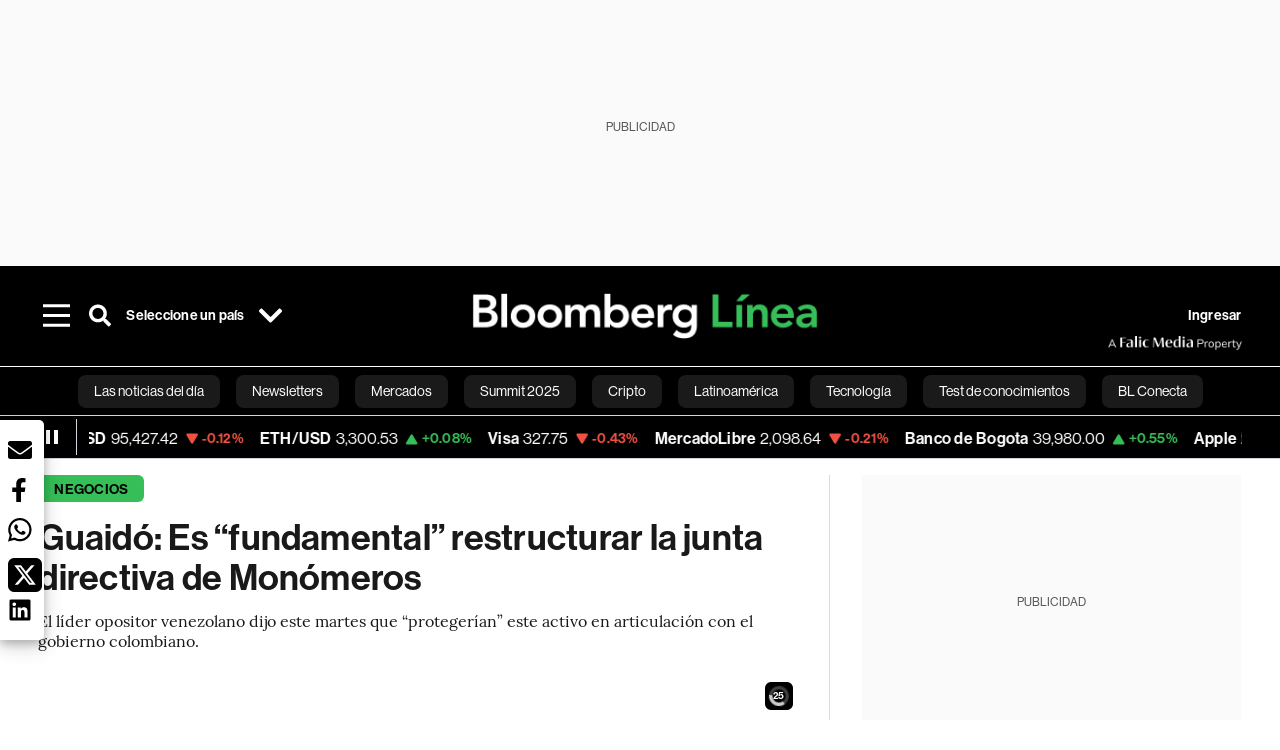

--- FILE ---
content_type: text/html; charset=utf-8
request_url: https://www.bloomberglinea.com/2021/09/14/guaido-es-fundamental-restructurar-la-junta-directiva-de-monomeros/
body_size: 85258
content:
<!DOCTYPE html><html lang="es"><head><script defer="" src="https://terrific.live/terrific-sdk.js" storeid="W2JtUOL9Gzr26mK7nlwG"></script><title>Guaidó: Es “fundamental” restructurar la junta directiva de Monómeros</title><meta charSet="UTF-8"/><meta name="viewport" content="width=device-width, initial-scale=1"/><meta name="robots" content="index, follow, max-image-preview:large"/><meta name="googlebot-news" content="index"/><meta name="googlebot" content="index, follow"/><meta name="bingbot" content="index, follow"/><meta name="description" content="En rueda de prensa, este martes, el líder opositor venezolano dijo que &quot;protegerían&quot; este activo en articulación con el gobierno colombiano."/><meta name="url" content="https://www.bloomberglinea.com/2021/09/14/guaido-es-fundamental-restructurar-la-junta-directiva-de-monomeros/"/><meta property="url" content="https://www.bloomberglinea.com/2021/09/14/guaido-es-fundamental-restructurar-la-junta-directiva-de-monomeros/"/><meta name="distribution" content="global"/><meta property="og:title" content="Guaidó: Es “fundamental” restructurar la junta directiva de Monómeros"/><meta property="og:locale" content="es"/><meta property="og:site_name" content="Bloomberg Línea"/><meta property="og:description" content="En rueda de prensa, este martes, el líder opositor venezolano dijo que &quot;protegerían&quot; este activo en articulación con el gobierno colombiano."/><meta property="og:image" itemProp="image" content="https://www.bloomberglinea.com/resizer/v2/XK7LJ64PMANGVAYFHYDC2TP2EM.jpg?auth=76eb51edec2b8f8a652757aaaf50abda49093398d46fe77028ce4009142f3333&amp;width=1200&amp;height=630&amp;quality=80&amp;smart=true"/><meta property="og:image:alt" content="Guaidó: Es “fundamental” restructurar la junta directiva de Monómeros"/><meta property="og:image:width" content="1200"/><meta property="og:image:height" content="630"/><meta property="og:url" content="https://www.bloomberglinea.com/2021/09/14/guaido-es-fundamental-restructurar-la-junta-directiva-de-monomeros/"/><meta property="og:type" content="article"/><meta property="og:image:secure_url" content="https://www.bloomberglinea.com/resizer/v2/XK7LJ64PMANGVAYFHYDC2TP2EM.jpg?auth=76eb51edec2b8f8a652757aaaf50abda49093398d46fe77028ce4009142f3333&amp;width=1200&amp;height=630&amp;quality=80&amp;smart=true"/><meta property="twitter:title" content="Guaidó: Es “fundamental” restructurar la junta directiva de Monómeros"/><meta property="twitter:site" content="BloombergLinea_"/><meta property="twitter:card" content="summary_large_image"/><meta property="twitter:creator" content="@BloombergLinea_"/><meta property="twitter:image" content="https://www.bloomberglinea.com/resizer/v2/XK7LJ64PMANGVAYFHYDC2TP2EM.jpg?auth=76eb51edec2b8f8a652757aaaf50abda49093398d46fe77028ce4009142f3333&amp;width=1200&amp;height=675&amp;quality=80&amp;smart=true"/><meta property="twitter:image:alt" content="Guaidó: Es “fundamental” restructurar la junta directiva de Monómeros"/><meta property="twitter:description" content="En rueda de prensa, este martes, el líder opositor venezolano dijo que &quot;protegerían&quot; este activo en articulación con el gobierno colombiano."/><meta property="article:section" content="Negocios"/><meta property="article:author" content="Andreína Itriago"/><meta property="article:published_time" content="2021-09-14T22:45:18.116Z"/><meta property="article:modified_time" content="2021-09-14T22:45:18.441Z"/><meta property="fb:pages" content="108739521316560"/><meta property="fb:app_id" content="522039962462714"/><meta property="fb:use_automatic_ad_placement" content="enable=true ad_density=default"/><meta name="google-site-verification" content="flGAYEj6TsMc8IhLqQa_pW-GIdOgEevLsfmKZG-Avgs"/><meta name="dailymotion-domain-verification" content="dm8zjm379nh7onhre"/><meta property="article:tag" content="Bloomberg Línea"/><meta property="article:tag" content="Bloomberg Línea Venezuela"/><meta property="article:tag" content="Juan Guaidó"/><meta property="article:tag" content="Monómeros Colombo Venezolanos"/><link rel="icon" type="image/x-icon" href="/pf/resources/images/favicon.png?d=2254"/><link rel="preload" href="https://use.typekit.net/zbm2wvb.css" as="style"/><link rel="stylesheet" href="https://use.typekit.net/zbm2wvb.css" media="print"/><noscript><link href="https://use.typekit.net/zbm2wvb.css" rel="stylesheet"/></noscript><style>a {
            color: inherit;
            text-decoration: inherit;
          }</style><link rel="amphtml" href="https://www.bloomberglinea.com/2021/09/14/guaido-es-fundamental-restructurar-la-junta-directiva-de-monomeros/?outputType=amp"/><link rel="canonical" href="https://www.bloomberglinea.com/2021/09/14/guaido-es-fundamental-restructurar-la-junta-directiva-de-monomeros/"/><link rel="preconnect" href="https://static.chartbeat.com/"/><link rel="dns-prefetch" href="https://static.chartbeat.com/"/><link rel="preconnect" href="https://www.google-analytics.com/"/><link rel="dns-prefetch" href="https://www.google-analytics.com/"/><link rel="preconnect" href="https://s.go-mpulse.net/"/><link rel="dns-prefetch" href="https://s.go-mpulse.net/"/><link rel="preconnect" href="https://stats.g.doubleclick.net/"/><link rel="dns-prefetch" href="https://stats.g.doubleclick.net/"/><link rel="preconnect" href="https://www.googletagservices.com/"/><link rel="dns-prefetch" href="https://www.googletagservices.com/"/><link rel="preconnect" href="https://cdn.taboola.com/"/><link rel="dns-prefetch" href="https://cdn.taboola.com/"/><link rel="preconnect" href="https://cdn.cxense.com/"/><link rel="dns-prefetch" href="https://cdn.cxense.com/"/><link rel="preconnect" href="https://cdn.privacy-mgmt.com/"/><link rel="dns-prefetch" href="https://cdn.privacy-mgmt.com/"/><script defer="">
    
    !function(t){var e={};function n(r){if(e[r])return e[r].exports;var o=e[r]={i:r,l:!1,exports:{}};return t[r].call(o.exports,o,o.exports,n),o.l=!0,o.exports}n.m=t,n.c=e,n.d=function(t,e,r){n.o(t,e)||Object.defineProperty(t,e,{enumerable:!0,get:r})},n.r=function(t){"undefined"!=typeof Symbol&&Symbol.toStringTag&&Object.defineProperty(t,Symbol.toStringTag,{value:"Module"}),Object.defineProperty(t,"__esModule",{value:!0})},n.t=function(t,e){if(1&e&&(t=n(t)),8&e)return t;if(4&e&&"object"==typeof t&&t&&t.__esModule)return t;var r=Object.create(null);if(n.r(r),Object.defineProperty(r,"default",{enumerable:!0,value:t}),2&e&&"string"!=typeof t)for(var o in t)n.d(r,o,function(e){return t[e]}.bind(null,o));return r},n.n=function(t){var e=t&&t.__esModule?function(){return t.default}:function(){return t};return n.d(e,"a",e),e},n.o=function(t,e){return Object.prototype.hasOwnProperty.call(t,e)},n.p="",n(n.s=3)}([function(t,e,n){var r=n(2);t.exports=!r((function(){return 7!=Object.defineProperty({},"a",{get:function(){return 7}}).a}))},function(t,e){t.exports=function(t){return"object"==typeof t?null!==t:"function"==typeof t}},function(t,e){t.exports=function(t){try{return!!t()}catch(t){return!0}}},function(t,e,n){n(4),function(){if("function"!=typeof window.__tcfapi){var t,e=[],n=window,r=n.document;!n.__tcfapi&&function t(){var e=!!n.frames.__tcfapiLocator;if(!e)if(r.body){var o=r.createElement("iframe");o.style.cssText="display:none",o.name="__tcfapiLocator",r.body.appendChild(o)}else setTimeout(t,5);return!e}()&&(n.__tcfapi=function(){for(var n=arguments.length,r=new Array(n),o=0;o<n;o++)r[o]=arguments[o];if(!r.length)return e;if("setGdprApplies"===r[0])r.length>3&&2===parseInt(r[1],10)&&"boolean"==typeof r[3]&&(t=r[3],"function"==typeof r[2]&&r[2]("set",!0));else if("ping"===r[0]){var i={gdprApplies:t,cmpLoaded:!1,apiVersion:"2.0"};"function"==typeof r[2]&&r[2](i,!0)}else e.push(r)},n.addEventListener("message",(function(t){var e="string"==typeof t.data,r={};try{r=e?JSON.parse(t.data):t.data}catch(t){}var o=r.__tcfapiCall;o&&n.__tcfapi(o.command,o.parameter,o.version,(function(n,r){var i={__tcfapiReturn:{returnValue:n,success:r,callId:o.callId}};e&&(i=JSON.stringify(i)),t.source.postMessage(i,"*")}))}),!1))}}()},function(t,e,n){var r=n(0),o=n(5).f,i=Function.prototype,c=i.toString,u=/^s*function ([^ (]*)/;r&&!("name"in i)&&o(i,"name",{configurable:!0,get:function(){try{return c.call(this).match(u)[1]}catch(t){return""}}})},function(t,e,n){var r=n(0),o=n(6),i=n(10),c=n(11),u=Object.defineProperty;e.f=r?u:function(t,e,n){if(i(t),e=c(e,!0),i(n),o)try{return u(t,e,n)}catch(t){}if("get"in n||"set"in n)throw TypeError("Accessors not supported");return"value"in n&&(t[e]=n.value),t}},function(t,e,n){var r=n(0),o=n(2),i=n(7);t.exports=!r&&!o((function(){return 7!=Object.defineProperty(i("div"),"a",{get:function(){return 7}}).a}))},function(t,e,n){var r=n(8),o=n(1),i=r.document,c=o(i)&&o(i.createElement);t.exports=function(t){return c?i.createElement(t):{}}},function(t,e,n){(function(e){var n=function(t){return t&&t.Math==Math&&t};t.exports=n("object"==typeof globalThis&&globalThis)||n("object"==typeof window&&window)||n("object"==typeof self&&self)||n("object"==typeof e&&e)||Function("return this")()}).call(this,n(9))},function(t,e){var n;n=function(){return this}();try{n=n||new Function("return this")()}catch(t){"object"==typeof window&&(n=window)}t.exports=n},function(t,e,n){var r=n(1);t.exports=function(t){if(!r(t))throw TypeError(String(t)+" is not an object");return t}},function(t,e,n){var r=n(1);t.exports=function(t,e){if(!r(t))return t;var n,o;if(e&&"function"==typeof(n=t.toString)&&!r(o=n.call(t)))return o;if("function"==typeof(n=t.valueOf)&&!r(o=n.call(t)))return o;if(!e&&"function"==typeof(n=t.toString)&&!r(o=n.call(t)))return o;throw TypeError("Can't convert object to primitive value")}}]);
    </script>

    <script>
    (function () { var e = false; var c = window; var t = document; function r() { if
    (!c.frames["__uspapiLocator"]) { if (t.body) { var a = t.body; var e = t.createElement("iframe"); e.style.cssText =
    "display:none"; e.name = "__uspapiLocator"; a.appendChild(e) } else { setTimeout(r, 5) } } } r(); function p() { var
    a = arguments; __uspapi.a = __uspapi.a || []; if (!a.length) { return __uspapi.a } else if (a[0] === "ping") { a[2]({
    gdprAppliesGlobally: e, cmpLoaded: false }, true) } else { __uspapi.a.push([].slice.apply(a)) } } function l(t) { var r
    = typeof t.data === "string"; try { var a = r ? JSON.parse(t.data) : t.data; if (a.__cmpCall) { var n = a.__cmpCall;
    c.__uspapi(n.command, n.parameter, function (a, e) { var c = { __cmpReturn: { returnValue: a, success: e, callId:
    n.callId } }; t.source.postMessage(r ? JSON.stringify(c) : c, "*") }) } } catch (a) { } } if (typeof __uspapi !==
    "function") { c.__uspapi = p; __uspapi.msgHandler = l; c.addEventListener("message", l, false) } })();
    </script>

    <script>
window.__gpp_addFrame=function(e){if(!window.frames[e])if(document.body){var t=document.createElement("iframe");t.style.cssText="display:none",t.name=e,document.body.appendChild(t)}else window.setTimeout(window.__gpp_addFrame,10,e)},window.__gpp_stub=function(){var e=arguments;if(__gpp.queue=__gpp.queue||[],__gpp.events=__gpp.events||[],!e.length||1==e.length&&"queue"==e[0])return __gpp.queue;if(1==e.length&&"events"==e[0])return __gpp.events;var t=e[0],p=e.length>1?e[1]:null,s=e.length>2?e[2]:null;if("ping"===t)p({gppVersion:"1.1",cmpStatus:"stub",cmpDisplayStatus:"hidden",signalStatus:"not ready",supportedAPIs:["2:tcfeuv2","5:tcfcav1","6:uspv1","7:usnatv1","8:uscav1","9:usvav1","10:uscov1","11:usutv1","12:usctv1"],cmpId:0,sectionList:[],applicableSections:[],gppString:"",parsedSections:{}},!0);else if("addEventListener"===t){"lastId"in __gpp||(__gpp.lastId=0),__gpp.lastId++;var n=__gpp.lastId;__gpp.events.push({id:n,callback:p,parameter:s}),p({eventName:"listenerRegistered",listenerId:n,data:!0,pingData:{gppVersion:"1.1",cmpStatus:"stub",cmpDisplayStatus:"hidden",signalStatus:"not ready",supportedAPIs:["2:tcfeuv2","5:tcfcav1","6:uspv1","7:usnatv1","8:uscav1","9:usvav1","10:uscov1","11:usutv1","12:usctv1"],cmpId:0,sectionList:[],applicableSections:[],gppString:"",parsedSections:{}}},!0)}else if("removeEventListener"===t){for(var a=!1,i=0;i<__gpp.events.length;i++)if(__gpp.events[i].id==s){__gpp.events.splice(i,1),a=!0;break}p({eventName:"listenerRemoved",listenerId:s,data:a,pingData:{gppVersion:"1.1",cmpStatus:"stub",cmpDisplayStatus:"hidden",signalStatus:"not ready",supportedAPIs:["2:tcfeuv2","5:tcfcav1","6:uspv1","7:usnatv1","8:uscav1","9:usvav1","10:uscov1","11:usutv1","12:usctv1"],cmpId:0,sectionList:[],applicableSections:[],gppString:"",parsedSections:{}}},!0)}else"hasSection"===t?p(!1,!0):"getSection"===t||"getField"===t?p(null,!0):__gpp.queue.push([].slice.apply(e))},window.__gpp_msghandler=function(e){var t="string"==typeof e.data;try{var p=t?JSON.parse(e.data):e.data}catch(e){p=null}if("object"==typeof p&&null!==p&&"__gppCall"in p){var s=p.__gppCall;window.__gpp(s.command,(function(p,n){var a={__gppReturn:{returnValue:p,success:n,callId:s.callId}};e.source.postMessage(t?JSON.stringify(a):a,"*")}),"parameter"in s?s.parameter:null,"version"in s?s.version:"1.1")}},"__gpp"in window&&"function"==typeof window.__gpp||(window.__gpp=window.__gpp_stub,window.addEventListener("message",window.__gpp_msghandler,!1),window.__gpp_addFrame("__gppLocator"));
</script>
    
    <script>
        window._sp_queue = [];
        window._sp_ = {
        config: {
        accountId: 1753,
        baseEndpoint: 'https://cdn.privacy-mgmt.com',
        usnat: { includeUspApi: true },
        gdpr: { },
        events: {
        onMessageChoiceSelect: function(choiceType, actionType) {
            console.log('[event] onMessageChoiceSelect', arguments);
            
            // Integración con OneSignal - Manejar aceptación/rechazo
            if (choiceType && actionType) {
              // Si el usuario acepta (choiceType === 11 para aceptar todas las categorías en GDPR)
              if (choiceType === 11 || choiceType === 1 || actionType === 1) {
                console.log('[SourcePoint] User accepted consent, granting OneSignal consent');
                if (window.grantOneSignalConsent && typeof window.grantOneSignalConsent === 'function') {
                  window.grantOneSignalConsent().then(function(success) {
                    console.log('[SourcePoint] OneSignal consent granted:', success);
                  }).catch(function(error) {
                    console.error('[SourcePoint] Error granting OneSignal consent:', error);
                  });
                }
              } 
              // Si el usuario rechaza
              else if (choiceType === 13 || choiceType === 15) {
                console.log('[SourcePoint] User rejected consent, revoking OneSignal consent');
                if (window.revokeOneSignalConsent && typeof window.revokeOneSignalConsent === 'function') {
                  window.revokeOneSignalConsent().then(function(success) {
                    console.log('[SourcePoint] OneSignal consent revoked:', success);
                  }).catch(function(error) {
                    console.error('[SourcePoint] Error revoking OneSignal consent:', error);
                  });
                }
              }
            }
        },
        onMessageReady: function() {
            console.log('[event] onMessageReady', arguments);
        },
        onMessageChoiceError: function() {
            console.log('[event] onMessageChoiceError', arguments);
        },
        onPrivacyManagerAction: function() {
            console.log('[event] onPrivacyManagerAction', arguments);
        },
        onPMCancel: function() {
            console.log('[event] onPMCancel', arguments);
        },
        onMessageReceiveData: function() {
            console.log('[event] onMessageReceiveData', arguments);
        },
        onSPPMObjectReady: function() {
            console.log('[event] onSPPMObjectReady', arguments);
        },
        onConsentReady: function (message_type, uuid, string, info) {
          console.log('[event] onConsentReady', arguments)
          console.log('[SourcePoint] Consent info:', { message_type: message_type, uuid: uuid, applies: info.applies, string: string });
          
          // Función para intentar otorgar consentimiento (con reintentos si OneSignal no está listo)
          var grantConsentWithRetry = function(reason, maxRetries) {
            maxRetries = maxRetries || 10;
            var retries = 0;
            
            var tryGrant = function() {
              if (window.grantOneSignalConsent && typeof window.grantOneSignalConsent === 'function') {
                console.log('[SourcePoint] ' + reason + ', granting OneSignal consent');
                window.grantOneSignalConsent().then(function(success) {
                  console.log('[SourcePoint] OneSignal consent granted:', success);
                }).catch(function(error) {
                  console.error('[SourcePoint] Error granting OneSignal consent:', error);
                });
              } else if (retries < maxRetries) {
                retries++;
                console.log('[SourcePoint] OneSignal not ready yet, retry ' + retries + '/' + maxRetries);
                setTimeout(tryGrant, 500); // Reintentar cada 500ms
              } else {
                console.warn('[SourcePoint] OneSignal not available after ' + maxRetries + ' retries');
                // Guardar flag para que OneSignal lo detecte cuando se inicialice
                try {
                  localStorage.setItem('sourcepoint_consent_pending', 'true');
                  console.log('[SourcePoint] Saved consent flag for OneSignal to detect on init');
                } catch (e) {
                  console.error('[SourcePoint] Could not save consent flag:', e);
                }
              }
            };
            
            tryGrant();
          };
          
          // Para GDPR: verificar si el usuario tiene consentimiento previo
          if (message_type === "gdpr" && info.applies) {
            console.log('[SourcePoint] GDPR applies, checking consent status');
            
            // Si hay tcString, significa que el usuario dio consentimiento
            if (string && string.length > 0) {
              console.log('[SourcePoint] GDPR consent string found:', string.substring(0, 20) + '...');
              grantConsentWithRetry('Previous GDPR consent found');
            } else {
              console.log('[SourcePoint] No GDPR consent string, waiting for user action');
            }
            
            // También verificar con __tcfapi para más detalles
            if (typeof window.__tcfapi === 'function') {
              window.__tcfapi('getTCData', 2, function(tcData, success) {
                console.log('[SourcePoint] TCF Data:', tcData);
                
                if (success && tcData && tcData.tcString && tcData.tcString.length > 0) {
                  console.log('[SourcePoint] TCF API confirms consent');
                  grantConsentWithRetry('TCF API consent confirmed');
                }
              });
            } else {
              console.warn('[SourcePoint] __tcfapi not available');
            }
          }
          
          // Para USNAT/CCPA: verificar consentimiento
          if (message_type === "usnat" && info.applies) {
            console.log('[SourcePoint] USNAT applies, granting consent');
            grantConsentWithRetry('USNAT consent detected');
          }
          
          if((message_type == "usnat") && (info.applies)){
            /* code to insert the USNAT footer link */
            document.getElementById("pmLink").style.visibility="visible"; 
            document.getElementById("pmLink").innerHTML= "Do Not Sell or Share My Personal Information";
            document.getElementById("pmLink").onclick= function(){
              window._sp_.usnat.loadPrivacyManagerModal('1039660');
            }
          }
          if((message_type == "gdpr") && (info.applies)){
            /* code to insert the GDPR footer link */
            document.getElementById("pmLink").style.visibility="visible"; 
            document.getElementById("pmLink").innerHTML= "Privacy Preferences";
            document.getElementById("pmLink").onclick= function(){
              window._sp_.gdpr.loadPrivacyManagerModal('528582');
            }
          }     
        },
        onError: function() {
            console.log('[event] onError', arguments);
        },
        }
        }
        }
    </script>
    <script src='https://cdn.privacy-mgmt.com/unified/wrapperMessagingWithoutDetection.js' async></script>
    </script><script defer="">
    (function(w,d,s,l,i){w[l]=w[l]||[];w[l].push({'gtm.start':
      new Date().getTime(),event:'gtm.js'});var f=d.getElementsByTagName(s)[0],
      j=d.createElement(s),dl=l!='dataLayer'?'&l='+l:'';j.async=true;j.src=
      'https://www.googletagmanager.com/gtm.js?id='+i+dl;f.parentNode.insertBefore(j,f);
    })(window,document,'script','dataLayer','GTM-TZL2GGP');</script><script defer="" data-integration="facebook-Pixel">!function(f,b,e,v,n,t,s)
  {if(f.fbq)return;n=f.fbq=function(){n.callMethod?
  n.callMethod.apply(n,arguments):n.queue.push(arguments)};
  if(!f._fbq)f._fbq=n;n.push=n;n.loaded=!0;n.version='2.0';
  n.queue=[];t=b.createElement(e);t.async=!0;
  t.src=v;s=b.getElementsByTagName(e)[0];
  s.parentNode.insertBefore(t,s)}(window, document,'script',
  'https://connect.facebook.net/en_US/fbevents.js');
  fbq('init', '965267477702813');
  fbq('track', 'PageView');</script><script defer="" type="text/javascript" data-integration="clarity-ms">(function(c,l,a,r,i,t,y){
    c[a]=c[a]||function(){(c[a].q=c[a].q||[]).push(arguments)};
    t=l.createElement(r);t.async=1;t.src="https://www.clarity.ms/tag/"+i;
    y=l.getElementsByTagName(r)[0];y.parentNode.insertBefore(t,y);
})(window, document, "clarity", "script", "k8flwcgy8q");</script><script defer="" data-integration="twitter-Pixel">!function(e,t,n,s,u,a){e.twq||(s=e.twq=function(){s.exe?s.exe.apply(s,arguments):s.queue.push(arguments);
  },s.version='1.1',s.queue=[],u=t.createElement(n),u.async=!0,u.src='https://static.ads-twitter.com/uwt.js',
  a=t.getElementsByTagName(n)[0],a.parentNode.insertBefore(u,a))}(window,document,'script');
  twq('config', 'o89zp');</script><script defer="" data-integration="chartbeat">
    (function() {
        var _sf_async_config = window._sf_async_config = (window._sf_async_config || {});
        _sf_async_config.uid = 66274;
        _sf_async_config.domain = "bloomberglinea.com";
        _sf_async_config.useCanonical = true;
        _sf_async_config.useCanonicalDomain = true;
        _sf_async_config.sections = "Negocios";
        _sf_async_config.authors = "Andreína Itriago";
        function loadChartbeat() {
            var e = document.createElement('script');
            var n = document.getElementsByTagName('script')[0];
            e.type = 'text/javascript';
            e.async = true;
            e.src = '//static.chartbeat.com/js/chartbeat.js';
            n.parentNode.insertBefore(e, n);
        }
        loadChartbeat();
     })();</script><script defer="" src="https://securepubads.g.doubleclick.net/tag/js/gpt.js"></script><script defer="" src="https://ads.digitalcaramel.com/js/prebid/bloomberglinea.com.js?ts=1768565220975"></script><script defer="" src="https://www.googletagmanager.com/gtag/js?id=G-B97L4X34VF"></script><script defer="">
      window.dataLayer = window.dataLayer || [];
      function gtag(){dataLayer.push(arguments);}
      gtag('js', new Date());
      gtag('config', 'G-B97L4X34VF');</script><script>function runPaywall() {
        var pageType = 'article' || 'article';
        var section = 'Negocios' || '';
        var canonicalUrl = 'https://www.bloomberglinea.com/2021/09/14/guaido-es-fundamental-restructurar-la-junta-directiva-de-monomeros/' || '';
        var contentRestriction = '' || '';
        
        ArcP.run({
            paywallFunction: function(campaign) {
                console.log('Arc Paywall triggered!', { campaign: campaign, pageType: pageType, section: section });
            },
            customPageData: function() {
                return {
                    c: pageType,
                    s: section,
                    ci: canonicalUrl,
                    cr: contentRestriction
                };
            },
            resultsCallback: function(results) {
                console.log('Arc Paywall results:', results);
            }
        }).then(function(results) {
            console.log('Paywall script completed:', results);
        }).catch(function(error) {
            console.error('Paywall script error:', error);
        });
    }</script><script async="" src="https://bloomberglinea-bloomberglinea-prod.web.arc-cdn.net/arc/subs/p.min.js"></script><script type="application/ld+json">{"@context":"https://schema.org","@type":"NewsArticle","mainEntityOfPage":{"@type":"WebPage","@id":"https://www.bloomberglinea.com/2021/09/14/guaido-es-fundamental-restructurar-la-junta-directiva-de-monomeros/"},"headline":"Guaidó: Es “fundamental” restructurar la junta directiva de Monómeros","description":"En rueda de prensa, este martes, el líder opositor venezolano dijo que \"protegerían\" este activo en articulación con el gobierno colombiano.","datePublished":"2021-09-14T22:45:18.116Z","dateModified":"2021-09-14T22:45:18.441Z","author":[{"@type":"Person","name":"Andreína Itriago","url":"https://www.bloomberglinea.com/author/andreina-itriago/"}],"isPartOf":{"@type":["CreativeWork","Product"],"name":"Bloomberg Línea","productID":"bloomberglinea.com:basic","description":"En rueda de prensa, este martes, el líder opositor venezolano dijo que \"protegerían\" este activo en articulación con el gobierno colombiano.","sku":"https://www.bloomberglinea.com","image":"","brand":{"@type":"brand","name":"Bloomberg Línea"},"offers":{"@type":"offer","url":"https://www.bloomberglinea.com"}},"publisher":{"@id":"https://www.bloomberglinea.com","@type":"NewsMediaOrganization","name":"Bloomberg Línea","url":"https://www.bloomberglinea.com","logo":{"@type":"ImageObject","url":"https://cloudfront-us-east-1.images.arcpublishing.com/bloomberglinea/6PXGUSA54RFSPD7CJ4A4WMORVY.png","width":600,"height":60},"sameAs":["https://www.facebook.com/BloombergLinea","https://twitter.com/BloombergLinea_","https://www.youtube.com/channel/UCt4iMhUHxnKfxJXIW36Y4Rw","https://www.tiktok.com/@bloomberglinea","https://open.spotify.com/show/0NXF3nHMLWO7qEdaUsp99b","https://www.instagram.com/bloomberglinea"]},"hasPart":{"@type":"WebPageElement","isAccessibleForFree":false,"cssSelector":".article-body-wrapper-bl"},"isAccessibleForFree":false,"image":{"@context":"https://schema.org","@type":"ImageObject","url":"","description":"Guaidó: Es “fundamental” restructurar la junta directiva de Monómeros","author":[],"name":"Guaidó: Es “fundamental” restructurar la junta directiva de Monómeros"},"articleSection":"Negocios","mainEntity":{"@type":"ItemList","itemListElement":[{"@type":"ListItem","position":0,"item":{"@type":"WebPage","@id":"https://www.bloomberglinea.com/tags/bloomberg-linea/"}},{"@type":"ListItem","position":1,"item":{"@type":"WebPage","@id":"https://www.bloomberglinea.com/tags/bloomberg-linea-venezuela/"}},{"@type":"ListItem","position":2,"item":{"@type":"WebPage","@id":"https://www.bloomberglinea.com/tags/juan-guaido/"}},{"@type":"ListItem","position":3,"item":{"@type":"WebPage","@id":"https://www.bloomberglinea.com/tags/monomeros-colombo-venezolanos/"}}]},"articleBody":" Caracas &mdash; El líder opositor Juan Guaidó, quien es reconocido como presidente interino de Venezuela por decenas de países del mundo, consideró “fundamental” restructurar la junta directiva de Monómeros Colombo Venezolanos, la filial en Colombia de la estatal venezolana Pequiven, que recientemente sometió a control la Superindentencia de Sociedades de dicho país. “Estoy solicitando una auditoría externa, que exige transparencia y pone el punto de proteger los activos de los venezolanos”, dijo Guaidó en rueda de prensa, este martes, desde un parque al sureste de Caracas. Tras la juramentación de Guaidó como presidente interino, en enero de 2019, su administración reclamó el control de Monómeros. Una junta directiva ad hoc, designada por la Asamblea Nacional presidida por él, asumió el mando a partir de abril de 2019. La gestión de esta, sin embargo, ha sido cuestionada, incluso desde la propia oposición, dentro y fuera de Venezuela. Se ha hablado de intromisión política opositora y de supuesta corrupción. Ver más: Monómeros pide revocar control en Colombia y aclara su estado financiero Conjuntamente con el levantamiento de las sanciones, el gobierno de Maduro persigue la restauración de derecho a activos en la Mesa de Negociación y Diálogo sobre Venezuela en México, la cual será retomada el próximo 24 de septiembre. “Monómeros es una empresa de capital y titularidad venezolana, que debe ser administrada como tal a los intereses de la República (...) Monómeros es y va a ser de los venezolanos”, insistió Guaidó, quién remarcó que la que tildó de “dictadura” había dejado las empresas venezolanas en el exterior “hipotecadas con proveedores infinitos”. Según Guaidó, el esfuerzo por “proteger” este activo “va a ser articulado con el gobierno colombiano”. Ver más: Supersociedades colombiana somete a control a Monómeros, que reclama Maduro Las declaraciones de Guaidó se producen dos días después de que renunciara Carmen Elisa Hernñandez, presidenta de la junta directiva ad hoc que había designado el Parlamento electo en 2015 y presidido por Guaidó para Monómeros. “Me encuentro en absoluto desacuerdo con la posición adoptada por la Gerencia General y demás miembros de la junta directiva frente a la resolución de control emitida por la Superintendencia de Sociedades de Colombia”, argumentó Hernández en una carta que envió a Guaidó, con fecha del 12 de septiembre, pero que divulgó el lunes. A juicio, de Hernández, es el contol por la Superintendencia de Sociedades es el “único mecanismo” para “proteger” a Monómeros y permitirle superar “la grave situación en la que se encuentra”. En la misiva dice que la posición de sus excompañeros, de contravenir la decisión de las autoridades colombianas, pone en riesgo los más de 600 empleos directos y 1.000 indirectos que hacen parte de las operaciones de la empresa, por la “gran desconfianza” que, a su juicio, podría generar el conflicto en los proveedores de materia prima. Ver más: ¿Cuál es la importancia de Monómeros, la empresa que Maduro quiere recuperar? En su cuenta de Twitter, Hernández manifestó tener la certeza de que el denominado “gobierno interino”, en conjunto con el gobierno colombiano, harían la reestructuración que se requiriera para “salvar” este activo de los venezolanos, “tan estratégico para Colombia”. La semana pasada, el comisionado para Relaciones Exteriores de Guaidó, Julio Borges, había dicho que evaluaban crear un fedeicomiso. “Queremos que los activos sean manejados por los gerentes más profesionales y tengan una vigilancia de un organismo internacional como el Banco Interamericano de Desarrollo, y sacar lo que está pasando ahora, que es la conducción por parte de la oposición venezolana, de esas empresas y esos activos”, dijo Borges a través de su cuenta de Twitter. Ver más: Acreedores se acercan a Citgo, el último activo de Guaidó En una alocución este martes desde el Parlamento venezolano, el presidente de la Asamblea Nacional electa en 2020 y jefe de la delegación oficialista en México, Jorge Rodríguez, dijo que en la próxima ronda de negociaciones, entre el 24 y el 27 de septiembre, la delegación del Gobierno solicitaría la devolución de los activos “robados” al país en el extranjero: “¿Cómo explican que (el presidente de Colombia) Iván Duque se apropió de una empresa que le pertenece hace 47 años al pueblo de Venezuela?”. Rodríguez insistió en que los recursos de Venezuela, son de Venezuela. “No son de Guaidó, no son de Iván Duque, no son de (dirigente opositor venezolano) Carlos Vecchio”, acotó. Le puede interesar: Alex Saab sería delegado del gobierno venezolano en México, dice Jorge Rodríguez Nueve recomendaciones ante ‘privatización a la rusa’ en Venezuela Lo que contó Iván Duque sobre Venezuela en su entrevista con Bloomberg Línea "}</script><script type="application/ld+json">{"@type":"BreadcrumbList","@context":"https://schema.org","itemListElement":[{"@type":"ListItem","position":1,"name":"Bloomberg Línea","item":"https://www.bloomberglinea.com"},{"@type":"ListItem","position":2,"name":"Negocios","item":"https://www.bloomberglinea.com/negocios/"},{"@type":"ListItem","position":3,"name":"Guaidó: Es “fundamental” restructurar la junta directiva de Monómeros","item":"https://www.bloomberglinea.com/2021/09/14/guaido-es-fundamental-restructurar-la-junta-directiva-de-monomeros/"}]}</script><script type="application/ld+json">{"@context":"http://schema.org","@graph":[{"@context":"http://schema.org","@type":"SiteNavigationElement","name":"Las noticias del día","url":"/tags/las-noticias-del-dia/"},{"@context":"http://schema.org","@type":"SiteNavigationElement","name":"Newsletters","url":"https://www.bloomberglinea.com/newsletter/"},{"@context":"http://schema.org","@type":"SiteNavigationElement","name":"Mercados","url":"/mercados"},{"@context":"http://schema.org","@type":"SiteNavigationElement","name":"Summit 2025","url":"https://www.bloomberglinea.com/summit-2025-mexico/"},{"@context":"http://schema.org","@type":"SiteNavigationElement","name":"Cripto","url":"/cripto"},{"@context":"http://schema.org","@type":"SiteNavigationElement","name":"Latinoamérica","url":"/latinoamerica"},{"@context":"http://schema.org","@type":"SiteNavigationElement","name":"Tecnología","url":"/tecnologia"},{"@context":"http://schema.org","@type":"SiteNavigationElement","name":"Test de conocimientos","url":"/quiz-test-sobre-economia/"},{"@context":"http://schema.org","@type":"SiteNavigationElement","name":"BL Conecta","url":"/brandedcontent"},{"@context":"http://schema.org","@type":"SiteNavigationElement","name":"Negocios","url":"/negocios"},{"@context":"http://schema.org","@type":"SiteNavigationElement","name":"Podcasts","url":"/podcasts"},{"@context":"http://schema.org","@type":"SiteNavigationElement","name":"Bloomberg Green","url":"/esg/linea-green"},{"@context":"http://schema.org","@type":"SiteNavigationElement","name":"Economía","url":"/economia"},{"@context":"http://schema.org","@type":"SiteNavigationElement","name":"Estilo de vida","url":"/estilo-de-vida"},{"@context":"http://schema.org","@type":"SiteNavigationElement","name":"Mundo","url":"/mundo"},{"@context":"http://schema.org","@type":"SiteNavigationElement","name":"Videos","url":"/videos"},{"@context":"http://schema.org","@type":"SiteNavigationElement","name":"English","url":"/english"}]}</script><script type="application/ld+json">{"@context":"https://schema.org","@type":"DataFeed","name":"Guaidó: Es “fundamental” restructurar la junta directiva de Monómeros","description":"En rueda de prensa, este martes, el líder opositor venezolano dijo que \"protegerían\" este activo en articulación con el gobierno colombiano.","creator":{"@type":"Organization","name":"Bloomberg Línea","logo":{"@type":"ImageObject","url":"https://cloudfront-us-east-1.images.arcpublishing.com/bloomberglinea/6PXGUSA54RFSPD7CJ4A4WMORVY.png"}},"dataFeedElement":[{"@type":"DataFeedItem","item":{"@type":"Thing","name":"Bloomberg Línea"}},{"@type":"DataFeedItem","item":{"@type":"Thing","name":"Bloomberg Línea Venezuela"}},{"@type":"DataFeedItem","item":{"@type":"Thing","name":"Juan Guaidó"}},{"@type":"DataFeedItem","item":{"@type":"Thing","name":"Monómeros Colombo Venezolanos"}}]}</script><script type="application/javascript" id="polyfill-script">if(!Array.prototype.includes||!(window.Object && window.Object.assign)||!window.Promise||!window.Symbol||!window.fetch){document.write('<script type="application/javascript" src="/pf/dist/engine/polyfill.js?d=2254&mxId=00000000" defer=""><\/script>')}</script><script id="fusion-engine-react-script" type="application/javascript" src="/pf/dist/engine/react.js?d=2254&amp;mxId=00000000" defer=""></script><script id="fusion-engine-combinations-script" type="application/javascript" src="/pf/dist/components/combinations/default.js?d=2254&amp;mxId=00000000" defer=""></script><link id="fusion-output-type-styles" rel="stylesheet" type="text/css" href="/pf/dist/components/output-types/default.css?d=2254&amp;mxId=00000000"/><link id="fusion-template-styles" rel="stylesheet" type="text/css" href="/pf/dist/components/combinations/default.css?d=2254&amp;mxId=00000000"/><style data-styled="" data-styled-version="5.3.11">.cztTld > img{max-width:100%;}/*!sc*/
data-styled.g5[id="Image__StyledPicture-sc-1g24b0j-0"]{content:"cztTld,"}/*!sc*/
.bedlyz{display:-webkit-box;display:-webkit-flex;display:-ms-flexbox;display:flex;-webkit-box-pack:center;-webkit-justify-content:center;-ms-flex-pack:center;justify-content:center;-webkit-align-items:center;-webkit-box-align:center;-ms-flex-align:center;align-items:center;position:relative;min-height:calc( 250px + 1rem );background-color:#FAFAFA;}/*!sc*/
@media screen and (max-width:1024px){.bedlyz{min-height:calc( 50px + 1rem );display:-webkit-box;display:-webkit-flex;display:-ms-flexbox;display:flex;}}/*!sc*/
@media screen and (max-width:768px){.bedlyz{min-height:calc( 50px + 1rem );display:-webkit-box;display:-webkit-flex;display:-ms-flexbox;display:flex;}}/*!sc*/
.ekcVGD{display:-webkit-box;display:-webkit-flex;display:-ms-flexbox;display:flex;-webkit-box-pack:center;-webkit-justify-content:center;-ms-flex-pack:center;justify-content:center;-webkit-align-items:center;-webkit-box-align:center;-ms-flex-align:center;align-items:center;position:relative;min-height:calc( 90px + 0rem );}/*!sc*/
@media screen and (max-width:1024px){.ekcVGD{min-height:calc( 50px + 0rem );display:-webkit-box;display:-webkit-flex;display:-ms-flexbox;display:flex;}}/*!sc*/
@media screen and (max-width:768px){.ekcVGD{min-height:calc( 50px + 0rem );display:-webkit-box;display:-webkit-flex;display:-ms-flexbox;display:flex;}}/*!sc*/
.bcqSIl{display:-webkit-box;display:-webkit-flex;display:-ms-flexbox;display:flex;-webkit-box-pack:center;-webkit-justify-content:center;-ms-flex-pack:center;justify-content:center;-webkit-align-items:center;-webkit-box-align:center;-ms-flex-align:center;align-items:center;position:relative;min-height:calc( 250px + 0rem );}/*!sc*/
@media screen and (max-width:1024px){.bcqSIl{min-height:calc( 250px + 0rem );display:-webkit-box;display:-webkit-flex;display:-ms-flexbox;display:flex;}}/*!sc*/
@media screen and (max-width:768px){.bcqSIl{min-height:calc( 250px + 0rem );display:-webkit-box;display:-webkit-flex;display:-ms-flexbox;display:flex;}}/*!sc*/
.fTyuDK{display:-webkit-box;display:-webkit-flex;display:-ms-flexbox;display:flex;-webkit-box-pack:center;-webkit-justify-content:center;-ms-flex-pack:center;justify-content:center;-webkit-align-items:center;-webkit-box-align:center;-ms-flex-align:center;align-items:center;position:relative;min-height:calc( 250px + 0rem );background-color:#FAFAFA;}/*!sc*/
@media screen and (max-width:1024px){.fTyuDK{min-height:calc( 250px + 0rem );display:-webkit-box;display:-webkit-flex;display:-ms-flexbox;display:flex;}}/*!sc*/
@media screen and (max-width:768px){.fTyuDK{min-height:calc( 250px + 0rem );display:-webkit-box;display:-webkit-flex;display:-ms-flexbox;display:flex;}}/*!sc*/
.halEoq{display:none;-webkit-box-pack:center;-webkit-justify-content:center;-ms-flex-pack:center;justify-content:center;-webkit-align-items:center;-webkit-box-align:center;-ms-flex-align:center;align-items:center;position:relative;min-height:calc( 100px + 0rem );}/*!sc*/
@media screen and (max-width:1024px){.halEoq{min-height:calc( 50px + 0rem );display:-webkit-box;display:-webkit-flex;display:-ms-flexbox;display:flex;}}/*!sc*/
@media screen and (max-width:768px){.halEoq{min-height:calc( 50px + 0rem );display:-webkit-box;display:-webkit-flex;display:-ms-flexbox;display:flex;}}/*!sc*/
.lkeidT{display:-webkit-box;display:-webkit-flex;display:-ms-flexbox;display:flex;-webkit-box-pack:center;-webkit-justify-content:center;-ms-flex-pack:center;justify-content:center;-webkit-align-items:center;-webkit-box-align:center;-ms-flex-align:center;align-items:center;position:relative;min-height:calc( 600px + 0rem );background-color:#FAFAFA;}/*!sc*/
@media screen and (max-width:1024px){.lkeidT{min-height:calc( 600px + 0rem );display:none;}}/*!sc*/
@media screen and (max-width:768px){.lkeidT{min-height:calc( 600px + 0rem );display:none;}}/*!sc*/
data-styled.g6[id="styled__StyledAdUnit-sc-1gy46gr-0"]{content:"bedlyz,ekcVGD,bcqSIl,fTyuDK,halEoq,lkeidT,"}/*!sc*/
.dNyvlH{top:118px;}/*!sc*/
@media screen and (max-width:1024px){.dNyvlH{top:18px;}}/*!sc*/
@media screen and (max-width:768px){.dNyvlH{top:18px;}}/*!sc*/
.cJwJYM{top:38px;}/*!sc*/
@media screen and (max-width:1024px){.cJwJYM{top:18px;}}/*!sc*/
@media screen and (max-width:768px){.cJwJYM{top:18px;}}/*!sc*/
.JCIvj{top:118px;}/*!sc*/
@media screen and (max-width:1024px){.JCIvj{top:118px;}}/*!sc*/
@media screen and (max-width:768px){.JCIvj{top:118px;}}/*!sc*/
.iOMvHP{top:293px;}/*!sc*/
@media screen and (max-width:1024px){.iOMvHP{top:293px;}}/*!sc*/
@media screen and (max-width:768px){.iOMvHP{top:293px;}}/*!sc*/
data-styled.g7[id="styled__StyledLabelAdUnit-sc-1gy46gr-1"]{content:"dNyvlH,cJwJYM,JCIvj,iOMvHP,"}/*!sc*/
.eQnJUz{font-family:neue-haas-grotesk-display,sans-serif;color:undefined;}/*!sc*/
data-styled.g10[id="primary-font__PrimaryFontStyles-sc-1rsd0cq-0"]{content:"eQnJUz,"}/*!sc*/
.iZfeBB{font-family:lora,sans-serif;}/*!sc*/
.iZfeBB h1,.iZfeBB h2,.iZfeBB h3,.iZfeBB h4,.iZfeBB h5,.iZfeBB h6,.iZfeBB figcaption,.iZfeBB table{font-family:neue-haas-grotesk-display,sans-serif;}/*!sc*/
.iZfeBB .body-paragraph,.iZfeBB .interstitial-link,.iZfeBB ol,.iZfeBB ul,.iZfeBB blockquote p,.iZfeBB blockquote{font-family:lora,sans-serif;}/*!sc*/
data-styled.g20[id="default__ArticleBody-sc-108h6at-2"]{content:"iZfeBB,"}/*!sc*/
.faVOUg{-webkit-transition:fill 0.3s ease;transition:fill 0.3s ease;}/*!sc*/
.faVOUg:active,.faVOUg:hover{color:#fff;background-color:#5ee780;}/*!sc*/
data-styled.g58[id="linkHovers__LinkBackgroundHover-sc-1ad8end-0"]{content:"faVOUg,"}/*!sc*/
.clsCaF{background-color:#36BF58;}/*!sc*/
data-styled.g61[id="default__TagsLink-sc-12rlty5-0"]{content:"clsCaF,"}/*!sc*/
.jnVmns{display:-webkit-box;display:-webkit-flex;display:-ms-flexbox;display:flex;-webkit-box-pack:center;-webkit-justify-content:center;-ms-flex-pack:center;justify-content:center;}/*!sc*/
@media screen and (max-width:768px){.jnVmns{display:-webkit-box;display:-webkit-flex;display:-ms-flexbox;display:flex;-webkit-box-pack:center;-webkit-justify-content:center;-ms-flex-pack:center;justify-content:center;}}/*!sc*/
data-styled.g66[id="styles__StyledImage-sc-a4p5i1-0"]{content:"jnVmns,"}/*!sc*/
.dRsKcS a{color:#36BF58;}/*!sc*/
data-styled.g77[id="heading__StyledHeading-sc-1m7zxnp-0"]{content:"dRsKcS,"}/*!sc*/
</style>
<script>(window.BOOMR_mq=window.BOOMR_mq||[]).push(["addVar",{"rua.upush":"false","rua.cpush":"true","rua.upre":"false","rua.cpre":"true","rua.uprl":"false","rua.cprl":"false","rua.cprf":"false","rua.trans":"SJ-1a792c55-0fac-4563-9e74-cfc45a5b878f","rua.cook":"false","rua.ims":"false","rua.ufprl":"false","rua.cfprl":"false","rua.isuxp":"false","rua.texp":"norulematch","rua.ceh":"false","rua.ueh":"false","rua.ieh.st":"0"}]);</script>
                              <script>!function(e){var n="https://s.go-mpulse.net/boomerang/";if("False"=="True")e.BOOMR_config=e.BOOMR_config||{},e.BOOMR_config.PageParams=e.BOOMR_config.PageParams||{},e.BOOMR_config.PageParams.pci=!0,n="https://s2.go-mpulse.net/boomerang/";if(window.BOOMR_API_key="7GSQT-9J5E9-RKEWU-NK62F-95GUY",function(){function e(){if(!o){var e=document.createElement("script");e.id="boomr-scr-as",e.src=window.BOOMR.url,e.async=!0,i.parentNode.appendChild(e),o=!0}}function t(e){o=!0;var n,t,a,r,d=document,O=window;if(window.BOOMR.snippetMethod=e?"if":"i",t=function(e,n){var t=d.createElement("script");t.id=n||"boomr-if-as",t.src=window.BOOMR.url,BOOMR_lstart=(new Date).getTime(),e=e||d.body,e.appendChild(t)},!window.addEventListener&&window.attachEvent&&navigator.userAgent.match(/MSIE [67]\./))return window.BOOMR.snippetMethod="s",void t(i.parentNode,"boomr-async");a=document.createElement("IFRAME"),a.src="about:blank",a.title="",a.role="presentation",a.loading="eager",r=(a.frameElement||a).style,r.width=0,r.height=0,r.border=0,r.display="none",i.parentNode.appendChild(a);try{O=a.contentWindow,d=O.document.open()}catch(_){n=document.domain,a.src="javascript:var d=document.open();d.domain='"+n+"';void(0);",O=a.contentWindow,d=O.document.open()}if(n)d._boomrl=function(){this.domain=n,t()},d.write("<bo"+"dy onload='document._boomrl();'>");else if(O._boomrl=function(){t()},O.addEventListener)O.addEventListener("load",O._boomrl,!1);else if(O.attachEvent)O.attachEvent("onload",O._boomrl);d.close()}function a(e){window.BOOMR_onload=e&&e.timeStamp||(new Date).getTime()}if(!window.BOOMR||!window.BOOMR.version&&!window.BOOMR.snippetExecuted){window.BOOMR=window.BOOMR||{},window.BOOMR.snippetStart=(new Date).getTime(),window.BOOMR.snippetExecuted=!0,window.BOOMR.snippetVersion=12,window.BOOMR.url=n+"7GSQT-9J5E9-RKEWU-NK62F-95GUY";var i=document.currentScript||document.getElementsByTagName("script")[0],o=!1,r=document.createElement("link");if(r.relList&&"function"==typeof r.relList.supports&&r.relList.supports("preload")&&"as"in r)window.BOOMR.snippetMethod="p",r.href=window.BOOMR.url,r.rel="preload",r.as="script",r.addEventListener("load",e),r.addEventListener("error",function(){t(!0)}),setTimeout(function(){if(!o)t(!0)},3e3),BOOMR_lstart=(new Date).getTime(),i.parentNode.appendChild(r);else t(!1);if(window.addEventListener)window.addEventListener("load",a,!1);else if(window.attachEvent)window.attachEvent("onload",a)}}(),"".length>0)if(e&&"performance"in e&&e.performance&&"function"==typeof e.performance.setResourceTimingBufferSize)e.performance.setResourceTimingBufferSize();!function(){if(BOOMR=e.BOOMR||{},BOOMR.plugins=BOOMR.plugins||{},!BOOMR.plugins.AK){var n="true"=="true"?1:0,t="",a="aog4gsyxeeleq2lqfpda-f-6294f857c-clientnsv4-s.akamaihd.net",i="false"=="true"?2:1,o={"ak.v":"39","ak.cp":"1185127","ak.ai":parseInt("709724",10),"ak.ol":"0","ak.cr":9,"ak.ipv":4,"ak.proto":"h2","ak.rid":"7cab061d","ak.r":43855,"ak.a2":n,"ak.m":"","ak.n":"ff","ak.bpcip":"3.141.195.0","ak.cport":58168,"ak.gh":"23.33.23.219","ak.quicv":"","ak.tlsv":"tls1.3","ak.0rtt":"","ak.0rtt.ed":"","ak.csrc":"-","ak.acc":"","ak.t":"1768958918","ak.ak":"hOBiQwZUYzCg5VSAfCLimQ==ZL1kBdxYWd+SaxmDvP50h4t9pKcVCLmfFNJL5bFic7YjG4B/x7N+6X1TftQKdzxGJcHu5s6N8Xgrrbbx/jn1ub+2PUAzOmy5wv9do9lWrDO63FmDGvzPyPZMDeKPDA+7zkwe7Wwj9DmJcevkac8LIaZ7nJVNwe3l4sHZ+djqUnCOgMpmLEBQNnq3F2SpJlBLf+utdaGJHFGTuTQnPRsu0nWFPPu24/d/jpc86KRn+ez/9EqGxZ5s4t2YMgmdq1ZOjMwL5bxJuq45BWRaebWl9yOuPeVJDAzsRFBN/5fwBIhICl2UOJhhyLkIGh4QN2jvAA5HTAri2nF82VgBM0YbLMwyl/+rj1vPQuC6+DURWRMWOaOkKt2xAG8HdhQjuQHVVyTfqIDeeP+lo93qCdgRSxIxZHolH7YbHOcWKc9jvZY=","ak.pv":"69","ak.dpoabenc":"","ak.tf":i};if(""!==t)o["ak.ruds"]=t;var r={i:!1,av:function(n){var t="http.initiator";if(n&&(!n[t]||"spa_hard"===n[t]))o["ak.feo"]=void 0!==e.aFeoApplied?1:0,BOOMR.addVar(o)},rv:function(){var e=["ak.bpcip","ak.cport","ak.cr","ak.csrc","ak.gh","ak.ipv","ak.m","ak.n","ak.ol","ak.proto","ak.quicv","ak.tlsv","ak.0rtt","ak.0rtt.ed","ak.r","ak.acc","ak.t","ak.tf"];BOOMR.removeVar(e)}};BOOMR.plugins.AK={akVars:o,akDNSPreFetchDomain:a,init:function(){if(!r.i){var e=BOOMR.subscribe;e("before_beacon",r.av,null,null),e("onbeacon",r.rv,null,null),r.i=!0}return this},is_complete:function(){return!0}}}}()}(window);</script></head><body><noscript><iframe src="https://www.googletagmanager.com/ns.html?id=GTM-TZL2GGP" height="0" width="0" style="display:none;visibility:hidden"></iframe></noscript><noscript><img height="1" width="1" alt="" style="display:none;visibility:hidden" src="https://www.facebook.com/tr?id=965267477702813&amp;ev=PageView&amp;noscript=1"/></noscript><div id="fusion-app"><header class="page-header"><div class="hide-container"><div id="arcad-feature-f0ftdF0MBvat5xe-c3aa2ee34545b" class="styled__StyledAdUnit-sc-1gy46gr-0 bedlyz arcad-feature-custom undefined false" display="all"><div class="styled__StyledLabelAdUnit-sc-1gy46gr-1 dNyvlH arcad-feature-label">PUBLICIDAD</div><div class="arcad-container"><div id="arcad_f0ftdF0MBvat5xe-c3aa2ee34545b" class="arcad ad-1300x250"></div></div></div></div><div class="btw"><div class=" bg-black"></div><div class="  "><div class="hidden md:flex md:items-center py-4 header-container-padding header-nav-container animation-container-logo w-full bg-black text-white false"><div class="flex flex-1 h-auto justify-between gap-x-4 items-center animation-position-logo false"><div class="animation-hide-container false"><div class="flex items-center space-x-2"><button id="h-menu-icon" role="button" aria-label="Menu" class="container-menu-icon cursor-pointer p-1 hover:opacity-80 w-11 h-11 md:w-9 md:h-7 flex justify-center items-center"><svg xmlns="http://www.w3.org/2000/svg" width="27" height="27" fill="none" viewBox="0 0 18 15"><path stroke="#FFF" stroke-width="2" d="M18 7.5H0M18 1H0m18 13H0"></path></svg></button><div class="flex hover:opacity-50 flex-none items-center justify-center bg-black rounded-md w-7 h-7 sm:w-9 p-1 border-black border-3 cursor-pointer" id="header-search"><svg width="27" height="27" xmlns="http://www.w3.org/2000/svg" viewBox="0 0 512 512" aria-hidden="true" focusable="false"><path fill="#FFF" d="M505 442.7L405.3 343c-4.5-4.5-10.6-7-17-7H372c27.6-35.3 44-79.7 44-128C416 93.1 322.9 0 208 0S0 93.1 0 208s93.1 208 208 208c48.3 0 92.7-16.4 128-44v16.3c0 6.4 2.5 12.5 7 17l99.7 99.7c9.4 9.4 24.6 9.4 33.9 0l28.3-28.3c9.4-9.4 9.4-24.6.1-34zM208 336c-70.7 0-128-57.2-128-128 0-70.7 57.2-128 128-128 70.7 0 128 57.2 128 128 0 70.7-57.2 128-128 128z"></path></svg></div><div class="flex items-center text-white container-country-selector min-w-max"><div class="mr-2 md:text-sm md:leading-tight font-bold">Seleccione un país</div><button class="cursor-pointer p-1 hover:opacity-50 h-11 w-11 md:w-9 md:h-7 flex justify-center items-center" id="country-menu-open" role="button" aria-label="country-menu"><svg width="27" height="27" xmlns="http://www.w3.org/2000/svg" viewBox="0 0 448 512" aria-hidden="true" focusable="false"><path fill="#FFF" d="M207.029 381.476L12.686 187.132c-9.373-9.373-9.373-24.569 0-33.941l22.667-22.667c9.357-9.357 24.522-9.375 33.901-.04L224 284.505l154.745-154.021c9.379-9.335 24.544-9.317 33.901.04l22.667 22.667c9.373 9.373 9.373 24.569 0 33.941L240.971 381.476c-9.373 9.372-24.569 9.372-33.942 0z"></path></svg></button></div></div></div><a href="/" rel="nofollow" id="header-main-logo"><img alt="Bloomberg Línea" class="animation-logo pointer-events-none false" title="Bloomberg Línea" height="100" width="720" src="/pf/resources/images/fallback-logo-black-720x100.png?d=2254"/></a><div class="relative flex"><div class="flex opacity-0 text-sm leading-tight relative items-center lg:w-60 lg:flex flex-none lg:justify-end md:space-x-4"><button role="button" id="header-login" class="text-sm leading-tight font-bold rounded-md text-white cursor-pointer">Ingresar</button></div><div class="absolute bottom-0 right-0 top-full mt-3 false"><div class="falic-media-container-desktop"><div class="btw"><div class="hover:opacity-50"><a target="_blank" rel="noopener noreferrer nofollow" href="/sobre-bloomberg-linea/" aria-label="Falic Media" class="h-6"><img class=" h-3.5 object-contain object-right" src="https://cloudfront-us-east-1.images.arcpublishing.com/bloomberglinea/WBUEZIAZTZGXLMHKVU4IF23VNE.png" width="306" height="32" alt="Falic Media" aria-label="Falic Media" loading="lazy"/></a></div></div></div></div></div></div></div><div class="undefined w-full border-t border-white bg-black text-white country-menu hidden header-container-padding header-nav-container"><div class="py-6"><div class="flex relative"><button role="button" id="country-menu-close" class="flex justify-end absolute top-0 right-0 cursor-pointer hover:text-hover hover:underline"><svg width="20" height="20" xmlns="http://www.w3.org/2000/svg" viewBox="0 0 352 512" aria-hidden="true" focusable="false"><path fill="#000" d="M242.72 256l100.07-100.07c12.28-12.28 12.28-32.19 0-44.48l-22.24-22.24c-12.28-12.28-32.19-12.28-44.48 0L176 189.28 75.93 89.21c-12.28-12.28-32.19-12.28-44.48 0L9.21 111.45c-12.28 12.28-12.28 32.19 0 44.48L109.28 256 9.21 356.07c-12.28 12.28-12.28 32.19 0 44.48l22.24 22.24c12.28 12.28 32.2 12.28 44.48 0L176 322.72l100.07 100.07c12.28 12.28 32.2 12.28 44.48 0l22.24-22.24c12.28-12.28 12.28-32.19 0-44.48L242.72 256z"></path></svg></button></div><div><div class="font-bold text-xs ">Idioma</div><div class=" grid grid-cols-2 md:grid-cols-4 lg:grid-cols-6 pb-4"><a id="country-menu-item-espanol" class="flex items-center font-bold justify-start my-4 hover:text-hover hover:underline" href="https://www.bloomberglinea.com/?noredirect"><div class="bg-country-flag-spanish mr-2 pointer-events-none"></div><span class="text-sm font-semibold pointer-events-none">Español</span></a><a id="country-menu-item-english" class="flex items-center font-bold justify-start my-4 hover:text-hover hover:underline" href="https://www.bloomberglinea.com/english/"><div class="bg-country-flag-english mr-2 pointer-events-none"></div><span class="text-sm font-semibold pointer-events-none">English</span></a><a id="country-menu-item-portugu-s" class="flex items-center font-bold justify-start my-4 hover:text-hover hover:underline" href="https://www.bloomberglinea.com.br"><div class="bg-country-flag-portuguese mr-2 pointer-events-none"></div><span class="text-sm font-semibold pointer-events-none">Português</span></a></div></div><div><div class="font-bold text-xs ">Norteamérica</div><div class=" grid grid-cols-2 md:grid-cols-4 lg:grid-cols-6 pb-4"><a id="country-menu-item-eeuu" class="flex items-center font-bold justify-start my-4 hover:text-hover hover:underline" href="https://www.bloomberglinea.com/mundo/eeuu/"><div class="bg-country-flag-usa mr-2 pointer-events-none"></div><span class="text-sm font-semibold pointer-events-none">EEUU</span></a><a id="country-menu-item-mexico" class="flex items-center font-bold justify-start my-4 hover:text-hover hover:underline" href="https://www.bloomberglinea.com/latinoamerica/mexico/"><div class="bg-country-flag-mexico mr-2 pointer-events-none"></div><span class="text-sm font-semibold pointer-events-none">México</span></a></div></div><div><a href="https://www.bloomberglinea.com/centroamerica/" class="font-bold text-xs hover:text-hover hover:underline">Centroamérica y el Caribe</a><div class=" grid grid-cols-2 md:grid-cols-4 lg:grid-cols-6 pb-4"><a id="country-menu-item-costa-rica" class="flex items-center font-bold justify-start my-4 hover:text-hover hover:underline" href="https://www.bloomberglinea.com/latinoamerica/costa-rica/"><div class="bg-country-flag-costarica mr-2 pointer-events-none"></div><span class="text-sm font-semibold pointer-events-none">Costa Rica</span></a><a id="country-menu-item-el-salvador" class="flex items-center font-bold justify-start my-4 hover:text-hover hover:underline" href="https://www.bloomberglinea.com/latinoamerica/el-salvador/"><div class="bg-country-flag-salvador mr-2 pointer-events-none"></div><span class="text-sm font-semibold pointer-events-none">El Salvador</span></a><a id="country-menu-item-caribe" class="flex items-center font-bold justify-start my-4 hover:text-hover hover:underline" href="https://www.bloomberglinea.com/tags/caribe/"><div class="bg-country-flag-centroamerica mr-2 pointer-events-none"></div><span class="text-sm font-semibold pointer-events-none">Caribe</span></a><a id="country-menu-item-nicaragua" class="flex items-center font-bold justify-start my-4 hover:text-hover hover:underline" href="https://www.bloomberglinea.com/tags/nicaragua/"><div class="bg-country-flag-nicaragua mr-2 pointer-events-none"></div><span class="text-sm font-semibold pointer-events-none">Nicaragua</span></a><a id="country-menu-item-guatemala" class="flex items-center font-bold justify-start my-4 hover:text-hover hover:underline" href="https://www.bloomberglinea.com/latinoamerica/guatemala/"><div class="bg-country-flag-guatemala mr-2 pointer-events-none"></div><span class="text-sm font-semibold pointer-events-none">Guatemala</span></a><a id="country-menu-item-honduras" class="flex items-center font-bold justify-start my-4 hover:text-hover hover:underline" href="https://www.bloomberglinea.com/latinoamerica/honduras/"><div class="bg-country-flag-honduras mr-2 pointer-events-none"></div><span class="text-sm font-semibold pointer-events-none">Honduras</span></a><a id="country-menu-item-panama" class="flex items-center font-bold justify-start my-4 hover:text-hover hover:underline" href="https://www.bloomberglinea.com/latinoamerica/panama/"><div class="bg-country-flag-panama mr-2 pointer-events-none"></div><span class="text-sm font-semibold pointer-events-none">Panamá</span></a><a id="country-menu-item-republica-dominicana" class="flex items-center font-bold justify-start my-4 hover:text-hover hover:underline" href="https://www.bloomberglinea.com/latinoamerica/republica-dominicana/"><div class="bg-country-flag-republicadominicana mr-2 pointer-events-none"></div><span class="text-sm font-semibold pointer-events-none">República Dominicana</span></a></div></div><div><a href="https://www.bloomberglinea.com/latinoamerica/" class="font-bold text-xs hover:text-hover hover:underline">Sudamérica</a><div class=" grid grid-cols-2 md:grid-cols-4 lg:grid-cols-6 pb-4"><a id="country-menu-item-argentina" class="flex items-center font-bold justify-start my-4 hover:text-hover hover:underline" href="https://www.bloomberglinea.com/latinoamerica/argentina/"><div class="bg-country-flag-argentina mr-2 pointer-events-none"></div><span class="text-sm font-semibold pointer-events-none">Argentina</span></a><a id="country-menu-item-bolivia" class="flex items-center font-bold justify-start my-4 hover:text-hover hover:underline" href="https://www.bloomberglinea.com/latinoamerica/bolivia/"><div class="bg-country-flag-bolivia mr-2 pointer-events-none"></div><span class="text-sm font-semibold pointer-events-none">Bolivia</span></a><a id="country-menu-item-brasil" class="flex items-center font-bold justify-start my-4 hover:text-hover hover:underline" href="https://www.bloomberglinea.com/latinoamerica/brasil/"><div class="bg-country-flag-brasil mr-2 pointer-events-none"></div><span class="text-sm font-semibold pointer-events-none">Brasil</span></a><a id="country-menu-item-chile" class="flex items-center font-bold justify-start my-4 hover:text-hover hover:underline" href="https://www.bloomberglinea.com/latinoamerica/chile/"><div class="bg-country-flag-chile mr-2 pointer-events-none"></div><span class="text-sm font-semibold pointer-events-none">Chile</span></a><a id="country-menu-item-colombia" class="flex items-center font-bold justify-start my-4 hover:text-hover hover:underline" href="https://www.bloomberglinea.com/latinoamerica/colombia/"><div class="bg-country-flag-colombia mr-2 pointer-events-none"></div><span class="text-sm font-semibold pointer-events-none">Colombia</span></a><a id="country-menu-item-ecuador" class="flex items-center font-bold justify-start my-4 hover:text-hover hover:underline" href="https://www.bloomberglinea.com/latinoamerica/ecuador/"><div class="bg-country-flag-ecuador mr-2 pointer-events-none"></div><span class="text-sm font-semibold pointer-events-none">Ecuador</span></a><a id="country-menu-item-peru" class="flex items-center font-bold justify-start my-4 hover:text-hover hover:underline" href="https://www.bloomberglinea.com/latinoamerica/peru/"><div class="bg-country-flag-peru mr-2 pointer-events-none"></div><span class="text-sm font-semibold pointer-events-none">Perú</span></a><a id="country-menu-item-uruguay" class="flex items-center font-bold justify-start my-4 hover:text-hover hover:underline" href="https://www.bloomberglinea.com/latinoamerica/uruguay/"><div class="bg-country-flag-uruguay mr-2 pointer-events-none"></div><span class="text-sm font-semibold pointer-events-none">Uruguay</span></a><a id="country-menu-item-paraguay" class="flex items-center font-bold justify-start my-4 hover:text-hover hover:underline" href="https://www.bloomberglinea.com/tags/paraguay/"><div class="bg-country-flag-paraguay mr-2 pointer-events-none"></div><span class="text-sm font-semibold pointer-events-none">Paraguay</span></a><a id="country-menu-item-venezuela" class="flex items-center font-bold justify-start my-4 hover:text-hover hover:underline" href="https://www.bloomberglinea.com/latinoamerica/venezuela/"><div class="bg-country-flag-venezuela mr-2 pointer-events-none"></div><span class="text-sm font-semibold pointer-events-none">Venezuela</span></a></div></div></div></div><div class="relative border-t border-white"><div class="hidden md:flex items-center header-container-padding header-nav-container bg-white md:bg-black"><div class=" flex flex-row overflow-hidden flex-1 justify-center w-auto flex-wrap h-12 space-x-4"><a id="main-menu-las-noticias-del-dia" href="/tags/las-noticias-del-dia/" class="h-12 flex justify-center items-center"><span class="text-black md:text-white text-sm leading-tight px-2 py-1 sm:px-4 sm:py-2 bg-white bg-opacity-10 rounded-lg hover:bg-primary-500 hover:text-black" role="link">Las noticias del día</span></a><a id="main-menu-newsletters" href="https://www.bloomberglinea.com/newsletter/" class="h-12 flex justify-center items-center"><span class="text-black md:text-white text-sm leading-tight px-2 py-1 sm:px-4 sm:py-2 bg-white bg-opacity-10 rounded-lg hover:bg-primary-500 hover:text-black" role="link">Newsletters</span></a><a id="main-menu-mercados" href="/mercados/" class="h-12 flex justify-center items-center"><span class="text-black md:text-white text-sm leading-tight px-2 py-1 sm:px-4 sm:py-2 bg-white bg-opacity-10 rounded-lg hover:bg-primary-500 hover:text-black" role="link">Mercados</span></a><a id="main-menu-summit-2025" href="https://www.bloomberglinea.com/summit-2025-mexico/" class="h-12 flex justify-center items-center"><span class="text-black md:text-white text-sm leading-tight px-2 py-1 sm:px-4 sm:py-2 bg-white bg-opacity-10 rounded-lg hover:bg-primary-500 hover:text-black" role="link">Summit 2025</span></a><a id="main-menu-cripto" href="/cripto/" class="h-12 flex justify-center items-center"><span class="text-black md:text-white text-sm leading-tight px-2 py-1 sm:px-4 sm:py-2 bg-white bg-opacity-10 rounded-lg hover:bg-primary-500 hover:text-black" role="link">Cripto</span></a><a id="main-menu-latinoamerica" href="/latinoamerica/" class="h-12 flex justify-center items-center"><span class="text-black md:text-white text-sm leading-tight px-2 py-1 sm:px-4 sm:py-2 bg-white bg-opacity-10 rounded-lg hover:bg-primary-500 hover:text-black" role="link">Latinoamérica</span></a><a id="main-menu-tecnologia" href="/tecnologia/" class="h-12 flex justify-center items-center"><span class="text-black md:text-white text-sm leading-tight px-2 py-1 sm:px-4 sm:py-2 bg-white bg-opacity-10 rounded-lg hover:bg-primary-500 hover:text-black" role="link">Tecnología</span></a><a id="main-menu-test-de-conocimientos" href="/quiz-test-sobre-economia/" class="h-12 flex justify-center items-center"><span class="text-black md:text-white text-sm leading-tight px-2 py-1 sm:px-4 sm:py-2 bg-white bg-opacity-10 rounded-lg hover:bg-primary-500 hover:text-black" role="link">Test de conocimientos</span></a><a id="main-menu-bl-conecta" href="/brandedcontent/" class="h-12 flex justify-center items-center"><span class="text-black md:text-white text-sm leading-tight px-2 py-1 sm:px-4 sm:py-2 bg-white bg-opacity-10 rounded-lg hover:bg-primary-500 hover:text-black" role="link">BL Conecta</span></a><a id="main-menu-negocios" href="/negocios/" class="h-12 flex justify-center items-center"><span class="text-black md:text-white text-sm leading-tight px-2 py-1 sm:px-4 sm:py-2 bg-white bg-opacity-10 rounded-lg hover:bg-primary-500 hover:text-black" role="link">Negocios</span></a><a id="main-menu-podcasts" href="/podcasts/" class="h-12 flex justify-center items-center"><span class="text-black md:text-white text-sm leading-tight px-2 py-1 sm:px-4 sm:py-2 bg-white bg-opacity-10 rounded-lg hover:bg-primary-500 hover:text-black" role="link">Podcasts</span></a><a id="main-menu-bloomberg-green" href="/esg/linea-green/" class="h-12 flex justify-center items-center"><span class="text-black md:text-white text-sm leading-tight px-2 py-1 sm:px-4 sm:py-2 bg-white bg-opacity-10 rounded-lg hover:bg-primary-500 hover:text-black" role="link">Bloomberg Green</span></a><a id="main-menu-economia" href="/economia/" class="h-12 flex justify-center items-center"><span class="text-black md:text-white text-sm leading-tight px-2 py-1 sm:px-4 sm:py-2 bg-white bg-opacity-10 rounded-lg hover:bg-primary-500 hover:text-black" role="link">Economía</span></a><a id="main-menu-estilo-de-vida" href="/estilo-de-vida/" class="h-12 flex justify-center items-center"><span class="text-black md:text-white text-sm leading-tight px-2 py-1 sm:px-4 sm:py-2 bg-white bg-opacity-10 rounded-lg hover:bg-primary-500 hover:text-black" role="link">Estilo de vida</span></a><a id="main-menu-mundo" href="/mundo/" class="h-12 flex justify-center items-center"><span class="text-black md:text-white text-sm leading-tight px-2 py-1 sm:px-4 sm:py-2 bg-white bg-opacity-10 rounded-lg hover:bg-primary-500 hover:text-black" role="link">Mundo</span></a><a id="main-menu-videos" href="/videos/" class="h-12 flex justify-center items-center"><span class="text-black md:text-white text-sm leading-tight px-2 py-1 sm:px-4 sm:py-2 bg-white bg-opacity-10 rounded-lg hover:bg-primary-500 hover:text-black" role="link">Videos</span></a><a id="main-menu-english" href="/english/" class="h-12 flex justify-center items-center"><span class="text-black md:text-white text-sm leading-tight px-2 py-1 sm:px-4 sm:py-2 bg-white bg-opacity-10 rounded-lg hover:bg-primary-500 hover:text-black" role="link">English</span></a></div></div></div><div class="relative shadow-sm"><div class="flex gap-x-4 md:hidden header-container-padding header-nav-container bg-black justify-between items-center h-14 md:border-b md:border-gray-300"><div class="h-12 flex flex-none items-center"><button role="button" id="h-menu-open-mobile" aria-label="menu-mobile" class="container-menu-icon cursor-pointer p-1 w-7 h-7 flex justify-center items-center sm:w-9 sm:mr-2"><svg xmlns="http://www.w3.org/2000/svg" width="27" height="27" fill="none" viewBox="0 0 18 15"><path stroke="#FFF" stroke-width="2" d="M18 7.5H0M18 1H0m18 13H0"></path></svg></button><div role="button" id="country-menu-open-mobile" aria-label="country-menu-mobile" class="invert container-menu-icon cursor-pointer bg-country-flag-english contry-mobile-flat-scale"></div></div><a class="h-12 flex items-center" href="/" rel="nofollow"><img alt="Bloomberg Línea" class="h-auto max-h-10 object-contain pt-1 sm:pt-1.5" title="Bloomberg Línea" height="100" width="720" src="/pf/resources/images/fallback-logo-black-720x100.png?d=2254"/></a><div class="h-12 flex flex-none items-center gap-x-3"><div class="flex hover:opacity-50 flex-none items-center justify-center bg-black rounded-md w-7 h-7 sm:w-9 p-1 false cursor-pointer" id="header-search"><svg width="27" height="27" xmlns="http://www.w3.org/2000/svg" viewBox="0 0 512 512" aria-hidden="true" focusable="false"><path fill="#FFF" d="M505 442.7L405.3 343c-4.5-4.5-10.6-7-17-7H372c27.6-35.3 44-79.7 44-128C416 93.1 322.9 0 208 0S0 93.1 0 208s93.1 208 208 208c48.3 0 92.7-16.4 128-44v16.3c0 6.4 2.5 12.5 7 17l99.7 99.7c9.4 9.4 24.6 9.4 33.9 0l28.3-28.3c9.4-9.4 9.4-24.6.1-34zM208 336c-70.7 0-128-57.2-128-128 0-70.7 57.2-128 128-128 70.7 0 128 57.2 128 128 0 70.7-57.2 128-128 128z"></path></svg></div><div class="flex opacity-0 text-sm leading-tight relative items-center lg:w-60 lg:flex flex-none lg:justify-end md:space-x-4"><button role="button" id="header-login" class="text-sm leading-tight font-bold rounded-md text-white cursor-pointer">Ingresar</button></div></div></div><div class="pt-4 md:pt-0 px-4 md:px-0 overflow-y-scroll contry-menu-mobile-container pb-40 w-full border-t border-white bg-black text-white country-menu hidden header-container-padding header-nav-container"><div class="py-6"><div class="flex relative"><button role="button" id="country-menu-close" class="flex justify-end absolute top-0 right-0 cursor-pointer hover:text-hover hover:underline"><svg width="20" height="20" xmlns="http://www.w3.org/2000/svg" viewBox="0 0 352 512" aria-hidden="true" focusable="false"><path fill="#000" d="M242.72 256l100.07-100.07c12.28-12.28 12.28-32.19 0-44.48l-22.24-22.24c-12.28-12.28-32.19-12.28-44.48 0L176 189.28 75.93 89.21c-12.28-12.28-32.19-12.28-44.48 0L9.21 111.45c-12.28 12.28-12.28 32.19 0 44.48L109.28 256 9.21 356.07c-12.28 12.28-12.28 32.19 0 44.48l22.24 22.24c12.28 12.28 32.2 12.28 44.48 0L176 322.72l100.07 100.07c12.28 12.28 32.2 12.28 44.48 0l22.24-22.24c12.28-12.28 12.28-32.19 0-44.48L242.72 256z"></path></svg></button></div><div><div class="font-bold text-xs ">Idioma</div><div class=" grid grid-cols-2 md:grid-cols-4 lg:grid-cols-6 pb-4"><a id="country-menu-item-espanol" class="flex items-center font-bold justify-start my-4 hover:text-hover hover:underline" href="https://www.bloomberglinea.com/?noredirect"><div class="bg-country-flag-spanish mr-2 pointer-events-none"></div><span class="text-sm font-semibold pointer-events-none">Español</span></a><a id="country-menu-item-english" class="flex items-center font-bold justify-start my-4 hover:text-hover hover:underline" href="https://www.bloomberglinea.com/english/"><div class="bg-country-flag-english mr-2 pointer-events-none"></div><span class="text-sm font-semibold pointer-events-none">English</span></a><a id="country-menu-item-portugu-s" class="flex items-center font-bold justify-start my-4 hover:text-hover hover:underline" href="https://www.bloomberglinea.com.br"><div class="bg-country-flag-portuguese mr-2 pointer-events-none"></div><span class="text-sm font-semibold pointer-events-none">Português</span></a></div></div><div><div class="font-bold text-xs ">Norteamérica</div><div class=" grid grid-cols-2 md:grid-cols-4 lg:grid-cols-6 pb-4"><a id="country-menu-item-eeuu" class="flex items-center font-bold justify-start my-4 hover:text-hover hover:underline" href="https://www.bloomberglinea.com/mundo/eeuu/"><div class="bg-country-flag-usa mr-2 pointer-events-none"></div><span class="text-sm font-semibold pointer-events-none">EEUU</span></a><a id="country-menu-item-mexico" class="flex items-center font-bold justify-start my-4 hover:text-hover hover:underline" href="https://www.bloomberglinea.com/latinoamerica/mexico/"><div class="bg-country-flag-mexico mr-2 pointer-events-none"></div><span class="text-sm font-semibold pointer-events-none">México</span></a></div></div><div><a href="https://www.bloomberglinea.com/centroamerica/" class="font-bold text-xs hover:text-hover hover:underline">Centroamérica y el Caribe</a><div class=" grid grid-cols-2 md:grid-cols-4 lg:grid-cols-6 pb-4"><a id="country-menu-item-costa-rica" class="flex items-center font-bold justify-start my-4 hover:text-hover hover:underline" href="https://www.bloomberglinea.com/latinoamerica/costa-rica/"><div class="bg-country-flag-costarica mr-2 pointer-events-none"></div><span class="text-sm font-semibold pointer-events-none">Costa Rica</span></a><a id="country-menu-item-el-salvador" class="flex items-center font-bold justify-start my-4 hover:text-hover hover:underline" href="https://www.bloomberglinea.com/latinoamerica/el-salvador/"><div class="bg-country-flag-salvador mr-2 pointer-events-none"></div><span class="text-sm font-semibold pointer-events-none">El Salvador</span></a><a id="country-menu-item-caribe" class="flex items-center font-bold justify-start my-4 hover:text-hover hover:underline" href="https://www.bloomberglinea.com/tags/caribe/"><div class="bg-country-flag-centroamerica mr-2 pointer-events-none"></div><span class="text-sm font-semibold pointer-events-none">Caribe</span></a><a id="country-menu-item-nicaragua" class="flex items-center font-bold justify-start my-4 hover:text-hover hover:underline" href="https://www.bloomberglinea.com/tags/nicaragua/"><div class="bg-country-flag-nicaragua mr-2 pointer-events-none"></div><span class="text-sm font-semibold pointer-events-none">Nicaragua</span></a><a id="country-menu-item-guatemala" class="flex items-center font-bold justify-start my-4 hover:text-hover hover:underline" href="https://www.bloomberglinea.com/latinoamerica/guatemala/"><div class="bg-country-flag-guatemala mr-2 pointer-events-none"></div><span class="text-sm font-semibold pointer-events-none">Guatemala</span></a><a id="country-menu-item-honduras" class="flex items-center font-bold justify-start my-4 hover:text-hover hover:underline" href="https://www.bloomberglinea.com/latinoamerica/honduras/"><div class="bg-country-flag-honduras mr-2 pointer-events-none"></div><span class="text-sm font-semibold pointer-events-none">Honduras</span></a><a id="country-menu-item-panama" class="flex items-center font-bold justify-start my-4 hover:text-hover hover:underline" href="https://www.bloomberglinea.com/latinoamerica/panama/"><div class="bg-country-flag-panama mr-2 pointer-events-none"></div><span class="text-sm font-semibold pointer-events-none">Panamá</span></a><a id="country-menu-item-republica-dominicana" class="flex items-center font-bold justify-start my-4 hover:text-hover hover:underline" href="https://www.bloomberglinea.com/latinoamerica/republica-dominicana/"><div class="bg-country-flag-republicadominicana mr-2 pointer-events-none"></div><span class="text-sm font-semibold pointer-events-none">República Dominicana</span></a></div></div><div><a href="https://www.bloomberglinea.com/latinoamerica/" class="font-bold text-xs hover:text-hover hover:underline">Sudamérica</a><div class=" grid grid-cols-2 md:grid-cols-4 lg:grid-cols-6 pb-4"><a id="country-menu-item-argentina" class="flex items-center font-bold justify-start my-4 hover:text-hover hover:underline" href="https://www.bloomberglinea.com/latinoamerica/argentina/"><div class="bg-country-flag-argentina mr-2 pointer-events-none"></div><span class="text-sm font-semibold pointer-events-none">Argentina</span></a><a id="country-menu-item-bolivia" class="flex items-center font-bold justify-start my-4 hover:text-hover hover:underline" href="https://www.bloomberglinea.com/latinoamerica/bolivia/"><div class="bg-country-flag-bolivia mr-2 pointer-events-none"></div><span class="text-sm font-semibold pointer-events-none">Bolivia</span></a><a id="country-menu-item-brasil" class="flex items-center font-bold justify-start my-4 hover:text-hover hover:underline" href="https://www.bloomberglinea.com/latinoamerica/brasil/"><div class="bg-country-flag-brasil mr-2 pointer-events-none"></div><span class="text-sm font-semibold pointer-events-none">Brasil</span></a><a id="country-menu-item-chile" class="flex items-center font-bold justify-start my-4 hover:text-hover hover:underline" href="https://www.bloomberglinea.com/latinoamerica/chile/"><div class="bg-country-flag-chile mr-2 pointer-events-none"></div><span class="text-sm font-semibold pointer-events-none">Chile</span></a><a id="country-menu-item-colombia" class="flex items-center font-bold justify-start my-4 hover:text-hover hover:underline" href="https://www.bloomberglinea.com/latinoamerica/colombia/"><div class="bg-country-flag-colombia mr-2 pointer-events-none"></div><span class="text-sm font-semibold pointer-events-none">Colombia</span></a><a id="country-menu-item-ecuador" class="flex items-center font-bold justify-start my-4 hover:text-hover hover:underline" href="https://www.bloomberglinea.com/latinoamerica/ecuador/"><div class="bg-country-flag-ecuador mr-2 pointer-events-none"></div><span class="text-sm font-semibold pointer-events-none">Ecuador</span></a><a id="country-menu-item-peru" class="flex items-center font-bold justify-start my-4 hover:text-hover hover:underline" href="https://www.bloomberglinea.com/latinoamerica/peru/"><div class="bg-country-flag-peru mr-2 pointer-events-none"></div><span class="text-sm font-semibold pointer-events-none">Perú</span></a><a id="country-menu-item-uruguay" class="flex items-center font-bold justify-start my-4 hover:text-hover hover:underline" href="https://www.bloomberglinea.com/latinoamerica/uruguay/"><div class="bg-country-flag-uruguay mr-2 pointer-events-none"></div><span class="text-sm font-semibold pointer-events-none">Uruguay</span></a><a id="country-menu-item-paraguay" class="flex items-center font-bold justify-start my-4 hover:text-hover hover:underline" href="https://www.bloomberglinea.com/tags/paraguay/"><div class="bg-country-flag-paraguay mr-2 pointer-events-none"></div><span class="text-sm font-semibold pointer-events-none">Paraguay</span></a><a id="country-menu-item-venezuela" class="flex items-center font-bold justify-start my-4 hover:text-hover hover:underline" href="https://www.bloomberglinea.com/latinoamerica/venezuela/"><div class="bg-country-flag-venezuela mr-2 pointer-events-none"></div><span class="text-sm font-semibold pointer-events-none">Venezuela</span></a></div></div></div></div></div></div></div><div class="btw"><div class="h-9 md:h-11 items-center border-t border-b border-gray-300 flex justify-between w-full chain-ticker-container header-container-padding"><div class="flex w-full justify-between"><div class="flex flex-1 items-center"><div class="flex items-center justify-center cursor-pointer ml-0.5" role="button" aria-label="Pause icon for ticket component" tabindex="0"><svg xmlns="http://www.w3.org/2000/svg" viewBox="0 0 24 24" version="1.1" fill="#FFF" width="24" height="24"><path d="M6 19h4V5H6v14zm8-14v14h4V5h-4z"></path></svg></div><div class="h-8 md:h-9 border-r md:border-r mx-3 border-gray-300"></div><div class="ticker" style="position:relative;overflow:hidden;height:0"></div></div></div></div></div><div class="btw"><div class="relative"><div class=""></div><div class="absolute" style="top:103vh"></div></div></div></header><section role="main" id="main" class="main" tabindex="-1"><div class="container layout-section"><div class="row"><div class="col-sm-md-12 col-lg-xl-8 left-article-section ie-flex-100-percent-sm layout-section"><div class="btw"><div class="undefined undefined"><div class="flex justify-center mb-4 md:justify-start"><a href="/negocios/" class="bg-primary-500 rounded-md px-4 pb-1 pt-1.5 text-black text-sm leading-tight uppercase font-bold">Negocios</a></div></div><div class=""><div class=""><h1 class="hp-article-title text-4xl font-bold mb-3 text-center md:text-left">Guaidó: Es “fundamental” restructurar la junta directiva de Monómeros</h1><div class="article-header-description flex items-center mb-4 undefined"><div class="flex-1"><p class="font-lora text-base leading-tight text-center md:text-left">El líder opositor venezolano dijo este martes que “protegerían” este activo en articulación con el gobierno colombiano.</p></div></div><div class="flex items-center mb-3 undefined"><div class="flex flex-col md:flex md:flex-row md:items-center"></div></div></div></div></div><div class="c-stack b-closeable-chain btw" data-style-direction="vertical" data-style-justification="start" data-style-alignment="unset" data-style-inline="false" data-style-wrap="nowrap"><div class="c-stack b-closeable-chain btw__children-stack relative" data-style-direction="vertical" data-style-justification="start" data-style-alignment="unset" data-style-inline="false" data-style-wrap="nowrap"><div class="absolute right-0 top-0 z-20"><button class="flex bg-black text-white text-sm rounded-md p-1 m-1 cursor-not-allowed font-bold text-right" tabindex="-1" disabled="" role="button" aria-hidden="true"><div class="relative text-white"><svg class="animate-spin h-5 w-5 text-white" xmlns="http://www.w3.org/2000/svg" fill="none" viewBox="0 0 24 24"><circle class="opacity-25" cx="12" cy="12" r="10" stroke="currentColor" stroke-width="4"></circle><path class="opacity-75" fill="currentColor" d="M4 12a8 8 0 018-8V0C5.373 0 0 5.373 0 12h4zm2 5.291A7.962 7.962 0 014 12H0c0 3.042 1.135 5.824 3 7.938l3-2.647z"></path></svg><div class="absolute h-5 w-5 flex justify-center items-center top-0"><span class="text-tiny text-white">30</span></div></div></button></div><div class="hide-container"><div id="arcad-feature-f0fhnZpkA9rzb3-c5d1fbaa8a2eb" class="styled__StyledAdUnit-sc-1gy46gr-0 ekcVGD arcad-feature-custom undefined arcad-margin-bottom" display="all"><div class="styled__StyledLabelAdUnit-sc-1gy46gr-1 cJwJYM arcad-feature-label">PUBLICIDAD</div><div class="arcad-container"><div id="arcad_f0fhnZpkA9rzb3-c5d1fbaa8a2eb" class="arcad ad-728x90"></div></div></div></div></div></div><div class="btw"><div class="undefined undefined"></div><div class=""><div class=""> <figure class="lead-art-wrapper"><button type="button" class="btn-full-screen"><svg width="100%" height="100%" xmlns="http://www.w3.org/2000/svg" viewBox="0 0 448 512" aria-hidden="true" focusable="false"><path fill="#6B6B6B" d="M448 344v112a23.94 23.94 0 0 1-24 24H312c-21.39 0-32.09-25.9-17-41l36.2-36.2L224 295.6 116.77 402.9 153 439c15.09 15.1 4.39 41-17 41H24a23.94 23.94 0 0 1-24-24V344c0-21.4 25.89-32.1 41-17l36.19 36.2L184.46 256 77.18 148.7 41 185c-15.1 15.1-41 4.4-41-17V56a23.94 23.94 0 0 1 24-24h112c21.39 0 32.09 25.9 17 41l-36.2 36.2L224 216.4l107.23-107.3L295 73c-15.09-15.1-4.39-41 17-41h112a23.94 23.94 0 0 1 24 24v112c0 21.4-25.89 32.1-41 17l-36.19-36.2L263.54 256l107.28 107.3L407 327.1c15.1-15.2 41-4.5 41 16.9z"></path></svg><span class="primary-font__PrimaryFontStyles-sc-1rsd0cq-0 eQnJUz"></span></button><div><picture class="Image__StyledPicture-sc-1g24b0j-0 cztTld"><source srcSet="https://www.bloomberglinea.com/resizer/v2/XK7LJ64PMANGVAYFHYDC2TP2EM.jpg?auth=76eb51edec2b8f8a652757aaaf50abda49093398d46fe77028ce4009142f3333&amp;width=800&amp;height=533&amp;quality=80&amp;smart=true" media="screen and (min-width: 1024px)"/><source srcSet="https://www.bloomberglinea.com/resizer/v2/XK7LJ64PMANGVAYFHYDC2TP2EM.jpg?auth=76eb51edec2b8f8a652757aaaf50abda49093398d46fe77028ce4009142f3333&amp;width=800&amp;height=533&amp;quality=80&amp;smart=true" media="screen and (min-width: 768px)"/><source srcSet="https://www.bloomberglinea.com/resizer/v2/XK7LJ64PMANGVAYFHYDC2TP2EM.jpg?auth=76eb51edec2b8f8a652757aaaf50abda49093398d46fe77028ce4009142f3333&amp;width=600&amp;height=400&amp;quality=80&amp;smart=true" media="screen and (min-width: 0px)"/><img alt="Guaidó: Es “fundamental” restructurar la junta directiva de Monómeros" title="Guaidó: Es “fundamental” restructurar la junta directiva de Monómeros" src="https://www.bloomberglinea.com/resizer/v2/XK7LJ64PMANGVAYFHYDC2TP2EM.jpg?auth=76eb51edec2b8f8a652757aaaf50abda49093398d46fe77028ce4009142f3333&amp;width=800&amp;height=533&amp;quality=80&amp;smart=true" style="aspect-ratio:3998/2667;object-fit:cover" width="3998" height="1779" loading="eager" class="w-full undefined"/></picture></div><figcaption><p class="image-metadata"><span class="">Guaidó: Es “fundamental” restructurar la junta directiva de Monómeros</span></p></figcaption></figure><div class="flex items-center mb-3 undefined"><div class="flex flex-col md:flex md:flex-row md:items-center"><div class="btw flex"><div class="inline-block text-sm leading-tight"><span class="w-max">Por</span><span class="text-sm leading-tight font-bold text-black"> <a href="/author/andreina-itriago/">Andreína Itriago</a></span></div></div><span class="hidden md:block w-0.5 h-8 bg-primary-500 mx-2"></span><small class="text-sm leading-tight ">14 de septiembre, 2021 | 03:15 PM</small></div></div></div></div></div><div class="ts-share-bar-custom btw" style="top:420px"><button id="article-share-email" aria-label="Botón red social - email" type="button" role="button" class="w-8 h-8 my-1 ml-1 p-1"><svg width="24" height="24" xmlns="http://www.w3.org/2000/svg" viewBox="0 0 512 512" aria-hidden="true" focusable="false"><path fill="#000" d="M502.3 190.8c3.9-3.1 9.7-.2 9.7 4.7V400c0 26.5-21.5 48-48 48H48c-26.5 0-48-21.5-48-48V195.6c0-5 5.7-7.8 9.7-4.7 22.4 17.4 52.1 39.5 154.1 113.6 21.1 15.4 56.7 47.8 92.2 47.6 35.7.3 72-32.8 92.3-47.6 102-74.1 131.6-96.3 154-113.7zM256 320c23.2.4 56.6-29.2 73.4-41.4 132.7-96.3 142.8-104.7 173.4-128.7 5.8-4.5 9.2-11.5 9.2-18.9v-19c0-26.5-21.5-48-48-48H48C21.5 64 0 85.5 0 112v19c0 7.4 3.4 14.3 9.2 18.9 30.6 23.9 40.7 32.4 173.4 128.7 16.8 12.2 50.2 41.8 73.4 41.4z"></path></svg></button><button id="article-share-facebook" aria-label="Botón red social - facebook" type="button" role="button" class="w-8 h-8 my-1 ml-1 p-1"><svg xmlns="http://www.w3.org/2000/svg" width="24" height="24" viewBox="-6 0 34 34" version="1.1" fill="#000"><path d="M17.71 19.9L18.69 13.5H12.55V9.34C12.55 7.59 13.41 5.88 16.16 5.88H18.95V0.43C18.95 0.43 16.41 0 13.99 0C8.93 0 5.62 3.07 5.62 8.62V13.5H0V19.9H5.62V35.38H12.54V19.9H17.7H17.71Z"></path></svg></button><button id="article-share-whatsapp" aria-label="Botón red social - whatsapp" type="button" role="button" class="w-8 h-8 my-1 ml-1 p-1"><svg xmlns="http://www.w3.org/2000/svg" width="24" height="24" viewBox="0 0 36 36" version="1.1" fill="#000"><g><path d="M0 35.38L2.54 25.92C1.1 23.33 0.34 20.42 0.34 17.48C0.34 7.84 8.18 0 17.82 0C27.46 0 35.3 7.84 35.3 17.48C35.3 27.12 27.46 34.96 17.82 34.96C14.93 34.96 12.07 34.23 9.51 32.84L0 35.38ZM9.99 29.28L10.59 29.64C12.79 30.95 15.29 31.64 17.82 31.64C25.63 31.64 31.99 25.28 31.99 17.47C31.99 9.66 25.63 3.3 17.82 3.3C10.01 3.3 3.65 9.66 3.65 17.48C3.65 20.06 4.37 22.6 5.72 24.83L6.09 25.43L4.67 30.71L9.98 29.29L9.99 29.28Z"></path><path d="M24.32 19.9099C23.6 19.4799 22.66 18.9999 21.82 19.3499C21.17 19.6199 20.75 20.6299 20.33 21.1499C20.11 21.4199 19.86 21.4599 19.52 21.3199C17.08 20.3499 15.21 18.7199 13.86 16.4699C13.63 16.1199 13.67 15.8499 13.95 15.5199C14.36 15.0399 14.87 14.4999 14.98 13.8499C15.09 13.1999 14.79 12.4499 14.52 11.8799C14.18 11.1499 13.8 10.0999 13.06 9.67988C12.38 9.29988 11.49 9.50988 10.89 9.99988C9.85001 10.8499 9.35001 12.1699 9.36001 13.4899C9.36001 13.8599 9.41001 14.2399 9.50001 14.5999C9.71001 15.4699 10.11 16.2799 10.56 17.0499C10.9 17.6299 11.27 18.1899 11.67 18.7399C12.98 20.5099 14.6 22.0499 16.48 23.2099C17.42 23.7899 18.43 24.2899 19.48 24.6399C20.65 25.0299 21.7 25.4299 22.97 25.1899C24.3 24.9399 25.61 24.1199 26.14 22.8399C26.3 22.4599 26.37 22.0399 26.29 21.6399C26.11 20.8099 24.99 20.3199 24.32 19.9199V19.9099Z"></path></g></svg></button><button id="article-share-twitter" aria-label="Botón red social - twitter" type="button" role="button" class="w-8 h-8 my-1 ml-1 p-1"><svg xmlns="http://www.w3.org/2000/svg" viewBox="0 0 24 24" version="1.1" fill="#FFF" class="bg-black rounded-md p-1.25"><path d="M18.244 2.25h3.308l-7.227 8.26 8.502 11.24H16.17l-5.214-6.817L4.99 21.75H1.68l7.73-8.835L1.254 2.25H8.08l4.713 6.231zm-1.161 17.52h1.833L7.084 4.126H5.117z"></path></svg></button><button id="article-share-linkedIn" aria-label="Botón red social - linkedin" type="button" role="button" class="w-8 h-8 my-1 ml-1 p-1"><svg width="24" height="24" xmlns="http://www.w3.org/2000/svg" viewBox="0 0 448 512" aria-hidden="true" focusable="false"><path fill="#000" d="M416 32H31.9C14.3 32 0 46.5 0 64.3v383.4C0 465.5 14.3 480 31.9 480H416c17.6 0 32-14.5 32-32.3V64.3c0-17.8-14.4-32.3-32-32.3zM135.4 416H69V202.2h66.5V416zm-33.2-243c-21.3 0-38.5-17.3-38.5-38.5S80.9 96 102.2 96c21.2 0 38.5 17.3 38.5 38.5 0 21.3-17.2 38.5-38.5 38.5zm282.1 243h-66.4V312c0-24.8-.5-56.7-34.5-56.7-34.6 0-39.9 27-39.9 54.9V416h-66.4V202.2h63.7v29.2h.9c8.9-16.8 30.6-34.5 62.9-34.5 67.2 0 79.7 44.3 79.7 101.9V416z"></path></svg></button></div><div class="undefined"><div class="btw markets-block-wrap height-4"><div class="block md:flex items-stretch justify-start mb-4"><div class="uppercase hidden md:flex md:items-center"><div class="flex bg-primary-500 rounded-md text-base font-bold leading-tight text-black px-4 py-1 -mr-20 z-1">Últimas<!-- --> <!-- -->cotizaciones</div><div class="h-full w-20 bg-gray-classes rounded-l-md"></div></div><div class="flex justify-center uppercase -mb-4 md:hidden"><div class="flex bg-primary-500 rounded-md text-base font-bold leading-tight text-black px-4 py-1">Últimas<!-- --> <!-- -->cotizaciones</div></div><div class="flex items-center justify-evenly flex-1 bg-gray-classes rounded-md pt-4 md:pt-0 md:rounded-l-none"><div class="flex flex-1 w-full px-1 my-2 mx-2 block market-element height-classes"><div class="flex w-full items-center"><a id="quote-symbol-article-nasdaq" class="decoration_none w-full h-full flex" href="/quote/CCMPDL:IND/"><div class="w-full flex flex-col justify-between"><div class=" text-xs md:text-base lg:text-sm font-bold text-center uppercase">Nasdaq</div><div class=""><div class="flex items-center justify-center"><div class="arrow-green px-2"><svg width="15" height="15" viewBox="2 1 22 22" xmlns="http://www.w3.org/2000/svg" aria-hidden="true" focusable="false"><path fill="#36BF58" d="M20.622 9.914L6.006 1.273C4.82.57 3 1.252 3 2.988v17.277c0 1.557 1.69 2.496 3.006 1.715l14.616-8.637c1.304-.768 1.308-2.661 0-3.43z"></path></svg></div><div class="text-primary-500 font-semibold text-xs md:text-lg md:leading-tight">+0.25%</div></div></div><div class=" text-xs md:text-base lg:text-sm font-bold text-center">23,530.02</div></div></a></div></div><div class=" min-h-10 md:h-5/6 border-r-white last:border-r-0 border-r-2"></div><div class="flex flex-1 w-full px-1 my-2 mx-2 block market-element height-classes"><div class="flex w-full items-center"><a id="quote-symbol-article-ibovespa" class="decoration_none w-full h-full flex" href="/quote/IBOV:IND/"><div class="w-full flex flex-col justify-between"><div class=" text-xs md:text-base lg:text-sm font-bold text-center uppercase">Ibovespa</div><div class=""><div class="flex items-center justify-center"><div class="arrow-green px-2"><svg width="15" height="15" viewBox="2 1 22 22" xmlns="http://www.w3.org/2000/svg" aria-hidden="true" focusable="false"><path fill="#36BF58" d="M20.622 9.914L6.006 1.273C4.82.57 3 1.252 3 2.988v17.277c0 1.557 1.69 2.496 3.006 1.715l14.616-8.637c1.304-.768 1.308-2.661 0-3.43z"></path></svg></div><div class="text-primary-500 font-semibold text-xs md:text-lg md:leading-tight">+0.26%</div></div></div><div class=" text-xs md:text-base lg:text-sm font-bold text-center">165,568.32</div></div></a></div></div><div class=" min-h-10 md:h-5/6 border-r-white last:border-r-0 border-r-2"></div><div class="flex flex-1 w-full px-1 my-2 mx-2 block market-element height-classes"><div class="flex w-full items-center"><a id="quote-symbol-article-s-p-bmv-ipc" class="decoration_none w-full h-full flex" href="/quote/MEXBOL:IND/"><div class="w-full flex flex-col justify-between"><div class=" text-xs md:text-base lg:text-sm font-bold text-center uppercase">S&amp;P/BMV IPC</div><div class=""><div class="flex items-center justify-center"><div class="arrow-red px-2"><svg width="15" height="15" viewBox="2 1 22 22" xmlns="http://www.w3.org/2000/svg" aria-hidden="true" focusable="false"><path fill="#f05143" d="M20.622 9.914L6.006 1.273C4.82.57 3 1.252 3 2.988v17.277c0 1.557 1.69 2.496 3.006 1.715l14.616-8.637c1.304-.768 1.308-2.661 0-3.43z"></path></svg></div><div class="text-flamingo-red font-semibold text-xs md:text-lg md:leading-tight">-1.12%</div></div></div><div class=" text-xs md:text-base lg:text-sm font-bold text-center">66,649.28</div></div></a></div></div><div class=" min-h-10 md:h-5/6 border-r-white last:border-r-0 border-r-0 xl:border-r-2"></div><div class="flex flex-1 w-full px-1 my-2 mx-2 hidden xl:flex market-element height-classes"><div class="flex w-full items-center"><a id="quote-symbol-article-btc-usd" class="decoration_none w-full h-full flex" href="/quote/XBTUSD:CUR/"><div class="w-full flex flex-col justify-between"><div class=" text-xs md:text-base lg:text-sm font-bold text-center uppercase">BTC/USD</div><div class=""><div class="flex items-center justify-center"><div class="arrow-red px-2"><svg width="15" height="15" viewBox="2 1 22 22" xmlns="http://www.w3.org/2000/svg" aria-hidden="true" focusable="false"><path fill="#f05143" d="M20.622 9.914L6.006 1.273C4.82.57 3 1.252 3 2.988v17.277c0 1.557 1.69 2.496 3.006 1.715l14.616-8.637c1.304-.768 1.308-2.661 0-3.43z"></path></svg></div><div class="text-flamingo-red font-semibold text-xs md:text-lg md:leading-tight">-0.13%</div></div></div><div class=" text-xs md:text-base lg:text-sm font-bold text-center">95,425.28</div></div></a></div></div><div class=" min-h-10 md:h-5/6 border-r-white last:border-r-0 border-r-2"></div></div></div></div></div><article class="default__ArticleBody-sc-108h6at-2 iZfeBB article-body-wrapper-bl"><p class="body-paragraph">Caracas &mdash; El líder opositor Juan Guaidó, quien es reconocido como presidente interino de Venezuela por decenas de países del mundo, consideró “fundamental” <b>restructurar la junta directiva de Monómeros Colombo Venezolanos</b>, la filial en Colombia de la estatal venezolana Pequiven, que recientemente sometió a <a href="https://www.bloomberglinea.com.co/2021/09/06/superintendencia-de-sociedades-colombiana-somete-a-control-a-monomeros/" target="_blank">control la Superindentencia de Sociedades de dicho país.</a></p><p class="body-paragraph">“<b>Estoy solicitando una auditoría externa</b>, que exige transparencia y pone el punto de proteger los activos de los venezolanos”, dijo Guaidó en rueda de prensa, este martes, desde un parque al sureste de Caracas.</p><div class="hide-container"><div id="arcad-feature-f0fxMpnByh4JaUe-cc1735e2203b7" class="styled__StyledAdUnit-sc-1gy46gr-0 bcqSIl arcad-feature-custom undefined arcad-margin-bottom" display="all"><div class="styled__StyledLabelAdUnit-sc-1gy46gr-1 JCIvj arcad-feature-label">PUBLICIDAD</div><div class="arcad-container"><div id="arcad_f0fxMpnByh4JaUe-cc1735e2203b7" class="arcad ad-300x250"></div></div></div></div><p class="body-paragraph">Tras la juramentación de Guaidó como presidente interino, en enero de 2019, su administración reclamó el control de Monómeros. Una junta directiva <i>ad hoc</i>, designada por la Asamblea Nacional presidida por él, asumió el mando a partir de abril de 2019. <b>La gestión de esta, sin embargo, ha sido cuestionada, incluso desde la propia oposición, dentro y fuera de Venezuela</b>. Se ha hablado de intromisión política opositora y de supuesta corrupción.</p><p class="default__StyledVerMasText-sc-108h6at-0 cPZEdR body-paragraph view-more-paragraph"><b>Ver más:</b> <a href="https://www.bloomberglinea.com.co/2021/09/07/monomeros-pide-revocar-control-en-colombia-y-aclara-su-estado-financiero/" target="_blank">Monómeros pide revocar control en Colombia y aclara su estado financiero</a></p><p class="body-paragraph">Conjuntamente con el levantamiento de las sanciones, el gobierno de Maduro persigue la restauración de derecho a activos en la <a href="https://www.bloomberglinea.com/2021/08/14/gobierno-de-venezuela-y-oposicion-firmaron-memorando-de-entendimiento-en-mexico/" target="_blank">Mesa de Negociación y Diálogo sobre Venezuela en México</a>, la cual será retomada el próximo 24 de septiembre.</p><div class="hide-container"><div id="arcad-feature-f0fVc23uLxaH5Tz-b4f0c1a8ab215" class="styled__StyledAdUnit-sc-1gy46gr-0 fTyuDK arcad-feature-custom undefined arcad-margin-bottom" display="all"><div class="styled__StyledLabelAdUnit-sc-1gy46gr-1 JCIvj arcad-feature-label">PUBLICIDAD</div><div class="arcad-container"><div id="arcad_f0fVc23uLxaH5Tz-b4f0c1a8ab215" class="arcad ad-300x250"></div></div></div></div><p class="body-paragraph">“Monómeros es una empresa de capital y titularidad venezolana, que debe ser administrada como tal a los intereses de la República (...) <b>Monómeros es y va a ser de los venezolanos</b>”, insistió Guaidó, quién remarcó que la que tildó de “dictadura” había dejado las empresas venezolanas en el exterior “hipotecadas con proveedores infinitos”.</p><p class="body-paragraph">Según Guaidó, el esfuerzo por “proteger” este activo “va a ser <b>articulado con el gobierno colombiano</b>”.</p><p class="default__StyledVerMasText-sc-108h6at-0 cPZEdR body-paragraph view-more-paragraph"><b>Ver más: </b><a href="https://www.bloomberglinea.com/2021/09/06/superintendencia-de-sociedades-colombiana-somete-a-control-a-monomeros/" target="_blank">Supersociedades colombiana somete a control a Monómeros, que reclama Maduro</a></p><h2 class="heading__StyledHeading-sc-1m7zxnp-0 dRsKcS">Renuncia la presidenta</h2><p class="body-paragraph">Las declaraciones de Guaidó se producen dos días después de que renunciara Carmen Elisa Hernñandez, presidenta de la junta directiva ad hoc que había designado el Parlamento electo en 2015 y presidido por Guaidó para Monómeros.</p><div class="hide-container"><div id="arcad-feature-f0fK0c45wLsLaJI-1cb5f0b542a47d" class="styled__StyledAdUnit-sc-1gy46gr-0 fTyuDK arcad-feature-custom undefined arcad-margin-bottom" display="all"><div class="styled__StyledLabelAdUnit-sc-1gy46gr-1 JCIvj arcad-feature-label">PUBLICIDAD</div><div class="arcad-container"><div id="arcad_f0fK0c45wLsLaJI-1cb5f0b542a47d" class="arcad ad-300x250"></div></div></div></div><p class="body-paragraph">“<b>Me encuentro en absoluto desacuerdo con la posición adoptada por la Gerencia General y demás miembros de la junta directiva</b> frente a la resolución de control emitida por la Superintendencia de Sociedades de Colombia”, argumentó Hernández en una carta que envió a Guaidó, con fecha del 12 de septiembre, pero que divulgó el lunes.</p><div class="oembed-twitter  container_row margin_top_md margin_bottom_md block-margin-bottom chromatic-ignore"><div><div class="oembed-element"><blockquote class="twitter-tweet"><p lang="es" dir="ltr">Agradezco al presidente Guaidó la confianza depositada en mi. En este momento me pongo a un lado, por manifiesto desacuerdo con el resto de la administración de la empresa, en la forma de manejar la actual crisis frente a Supersociedades <a href="https://t.co/DmOlnF8Bhi">pic.twitter.com/DmOlnF8Bhi</a></p>&mdash; Carmen Elisa Hernández (@cehr6559) <a href="https://twitter.com/cehr6559/status/1437500455555375106?ref_src=twsrc%5Etfw">September 13, 2021</a></blockquote>
<script async src="https://platform.twitter.com/widgets.js" charset="utf-8"></script>
</div></div></div><p class="body-paragraph">A juicio, de Hernández, es el contol por la Superintendencia de Sociedades es el “único mecanismo” para “proteger” a Monómeros y permitirle superar “la grave situación en la que se encuentra”.</p><p class="body-paragraph">En la misiva dice que la posición de sus excompañeros, de contravenir la decisión de las autoridades colombianas, pone en riesgo los más de 600 empleos directos y 1.000 indirectos que hacen parte de las operaciones de la empresa, por la “gran desconfianza” que, a su juicio, podría generar el conflicto en los proveedores de materia prima.</p><p class="default__StyledVerMasText-sc-108h6at-0 cPZEdR body-paragraph view-more-paragraph"><b>Ver más: </b><a href="https://www.bloomberglinea.com/2021/09/04/cual-es-la-importancia-de-monomeros-la-empresa-que-maduro-quiere-recuperar/" target="_blank">¿Cuál es la importancia de Monómeros, la empresa que Maduro quiere recuperar?</a></p><p class="body-paragraph">En su cuenta de Twitter, <a href="https://twitter.com/cehr6559/status/1437500458369683463" target="_blank" rel="nofollow">Hernández manifestó </a>tener la certeza de que el denominado “gobierno interino”, en conjunto con el gobierno colombiano, harían la reestructuración que se requiriera para “salvar” este activo de los venezolanos, “tan estratégico para Colombia”.</p><p class="body-paragraph">La semana pasada, el comisionado para Relaciones Exteriores de Guaidó, Julio Borges, había <a href="https://www.bloomberglinea.com/2021/09/09/la-propuesta-de-la-oposicion-venezolana-para-proteger-activos-en-el-exterior/" target="_blank">dicho</a> que evaluaban crear un fedeicomiso.</p><p class="body-paragraph">“<b>Queremos que los activos sean manejados por los gerentes más profesionales y tengan una vigilancia de un organismo internacional </b>como el Banco Interamericano de Desarrollo, y sacar lo que está pasando ahora, que es la conducción por parte de la oposición venezolana, de esas empresas y esos activos”, dijo Borges a través de su cuenta de Twitter.</p><p class="default__StyledVerMasText-sc-108h6at-0 cPZEdR body-paragraph view-more-paragraph"><b>Ver más:</b> <a href="https://www.bloomberglinea.com/2021/08/05/acreedores-se-acercan-a-citgo-el-ultimo-activo-de-guaido/" target="_blank">Acreedores se acercan a Citgo, el último activo de Guaidó</a></p><p class="body-paragraph">En una alocución este martes desde el Parlamento venezolano, el presidente de la Asamblea Nacional electa en 2020 y jefe de la delegación oficialista en México, Jorge Rodríguez, dijo que en la próxima ronda de negociaciones, entre el 24 y el 27 de septiembre, la delegación del Gobierno solicitaría la devolución de los activos “robados” al país en el extranjero: “¿Cómo explican que (el presidente de Colombia) <b>Iván Duque se apropió de una empresa que le pertenece hace 47 años al pueblo de Venezuela</b>?”.</p><p class="body-paragraph">Rodríguez insistió en que los recursos de Venezuela, son de Venezuela. “No son de Guaidó, no son de Iván Duque, no son de (dirigente opositor venezolano) <a href="https://www.bloomberglinea.com/2021/09/05/el-opositor-venezolano-carlos-vecchio-se-va-de-mexico-ante-el-veto-de-maduro/" target="_blank">Carlos Vecchio</a>”, acotó.</p><p class="body-paragraph"><b>Le puede interesar:</b></p><p class="body-paragraph"><a href="https://www.bloomberglinea.com.ve/2021/09/14/alex-saab-seria-delegado-del-gobierno-venezolano-en-mexico-dice-jorge-rodriguez/" target="_blank">Alex Saab sería delegado del gobierno venezolano en México, dice Jorge Rodríguez</a></p><p class="body-paragraph"><a href="https://www.bloomberglinea.com/2021/08/31/nueve-recomendaciones-ante-privatizacion-a-la-rusa-en-venezuela/" target="_blank">Nueve recomendaciones ante ‘privatización a la rusa’ en Venezuela</a></p><p class="body-paragraph"><a href="https://www.bloomberglinea.com/2021/08/04/lo-que-conto-ivan-duque-sobre-venezuela-en-su-entrevista-con-bloomberg-linea/" target="_blank">Lo que contó Iván Duque sobre Venezuela en su entrevista con Bloomberg Línea</a></p><p class="body-paragraph"><br/></p></article><div class="btw"><div class="terrific-embed-block mb-4" data-source="terrific" embedding-id="LP9tIV0AKzmxxRMyuIoi" num-of-items="12" style="width:100%;height:400px;min-height:400px"></div></div><div class="hide-container"><div id="arcad-feature-f0ffLvDmwX2Lary-5c6ad516efd99" class="styled__StyledAdUnit-sc-1gy46gr-0 fTyuDK arcad-feature-custom undefined arcad-margin-bottom" display="all"><div class="styled__StyledLabelAdUnit-sc-1gy46gr-1 JCIvj arcad-feature-label">PUBLICIDAD</div><div class="arcad-container"><div id="arcad_f0ffLvDmwX2Lary-5c6ad516efd99" class="arcad ad-300x250"></div></div></div></div><div id="fusion-static-enter:html-block-f0ftbPc7lL2w2Er" style="display:none" data-fusion-component="html-block-f0ftbPc7lL2w2Er"></div><div><script src="https://geo.dailymotion.com/player/x1ii4m.js" data-playlist="xabids" data-params="mute=true"></script>
</div><div id="fusion-static-exit:html-block-f0ftbPc7lL2w2Er" style="display:none" data-fusion-component="html-block-f0ftbPc7lL2w2Er"></div><div class="btw"><div class="w-full flex flex-col m-auto"><div class="w-full text-sm leading-tight mb-4 false false border-gray-400 min-h-16 items-center"><div class="w-full h-full flex flex-row items-stretch justify-between gap-x-4 sm:gap-x-8"><div class="w-full flex items-center gap-x-2 sm:w-80 sm:gap-x-4"><a id="previous-article-title" aria-label="anterior" class="w-8 h-8 font-bold flex items-center justify-center bg-black rounded-md" href="/negocios/las-ventas-de-porsche-sufren-su-mayor-caida-en-16-anos-por-la-debil-demanda-de-electricos/?utm_source=next_previous&amp;utm_medium=articles&amp;utm_campaign=site"><svg width="28" height="28" xmlns="http://www.w3.org/2000/svg" viewBox="0 0 320 512" aria-hidden="true" focusable="false"><path fill="#fff" d="M34.52 239.03L228.87 44.69c9.37-9.37 24.57-9.37 33.94 0l22.67 22.67c9.36 9.36 9.37 24.52.04 33.9L131.49 256l154.02 154.75c9.34 9.38 9.32 24.54-.04 33.9l-22.67 22.67c-9.37 9.37-24.57 9.37-33.94 0L34.52 272.97c-9.37-9.37-9.37-24.57 0-33.94z"></path></svg></a><div class="h-full flex flex-1 flex-col justify-start"><div class="hidden font-bold text-black text-base leading-tight sm:block">Noticia anterior</div><div class="font-bold text-black text-base leading-tight capitalize sm:hidden">anterior</div><a id="previous-article-name" class="flex flex-col text-left hover:opacity-60" href="/negocios/las-ventas-de-porsche-sufren-su-mayor-caida-en-16-anos-por-la-debil-demanda-de-electricos/?utm_source=next_previous&amp;utm_medium=articles&amp;utm_campaign=site">Las ventas de Porsche sufren su mayor caída en 16 años por la débil demanda de eléctricos</a></div></div><div class="w-full flex items-center justify-end gap-x-2 sm:w-80 sm:gap-x-4"><div class="h-full flex flex-1 flex-col justify-start"><div class="hidden font-bold text-black text-base leading-tight text-right sm:block">Noticia siguiente</div><div class="font-bold text-black text-base leading-tight text-right capitalize sm:hidden">siguiente</div><a id="next-article-text" class="flex flex-col text-right hover:opacity-60" href="/mundo/estados-unidos/trump-busca-que-los-gigantes-tecnologicos-paguen-por-el-aumento-de-los-costos-energeticos/?utm_source=next_previous&amp;utm_medium=articles&amp;utm_campaign=site">Trump busca que los gigantes tecnológicos paguen por el aumento de los costos energéticos</a></div><a id="next-article-title" aria-label="siguiente" class="w-8 h-8 font-bold flex items-center justify-center bg-black rounded-md" href="/mundo/estados-unidos/trump-busca-que-los-gigantes-tecnologicos-paguen-por-el-aumento-de-los-costos-energeticos/?utm_source=next_previous&amp;utm_medium=articles&amp;utm_campaign=site"><svg width="28" height="28" xmlns="http://www.w3.org/2000/svg" viewBox="0 0 320 512" aria-hidden="true" focusable="false"><path fill="#fff" d="M285.476 272.971L91.132 467.314c-9.373 9.373-24.569 9.373-33.941 0l-22.667-22.667c-9.357-9.357-9.375-24.522-.04-33.901L188.505 256 34.484 101.255c-9.335-9.379-9.317-24.544.04-33.901l22.667-22.667c9.373-9.373 24.569-9.373 33.941 0L285.475 239.03c9.373 9.372 9.373 24.568.001 33.941z"></path></svg></a></div></div></div></div></div><div id="fusion-static-enter:f0fVsUxA2ua04HL" style="display:none" data-fusion-component="f0fVsUxA2ua04HL"></div><div class="btw"><div class="mb-4"><a target="_blank" rel="noopener noreferrer" href="https://news.google.com/publications/CAAqBwgKMO7aqQsw4OXBAw?hl=en-US&amp;gl=US&amp;ceid=US:en"><div class="w-full bg-black rounded-md flex justify-center"><div class="text-white py-2 flex px-4"><img class="object-contain" alt="Google News Link" title="Google News Link" src="https://cloudfront-us-east-1.images.arcpublishing.com/bloomberglinea/FR64WW36KZC5RNEGKRP4237E7E.png" width="28" height="28" loading="lazy"/><div class="ml-2">Convierta <b>Bloomberg Línea</b> en su fuente de noticias <b>aquí</b></div></div></div></a></div></div><div id="fusion-static-exit:f0fVsUxA2ua04HL" style="display:none" data-fusion-component="f0fVsUxA2ua04HL"></div><div class="hide-container"><div id="arcad-feature-f0f4ngqMLrUP9I0-1ccd0cb7e762a3" class="styled__StyledAdUnit-sc-1gy46gr-0 halEoq arcad-feature-custom fixed-bottom arcad-margin-bottom" display="mobile"><div class="arcad-container"><div id="arcad_f0f4ngqMLrUP9I0-1ccd0cb7e762a3" class="arcad ad-320x100"></div></div></div></div><div class="primary-font__PrimaryFontStyles-sc-1rsd0cq-0 eQnJUz tags-holder"><a class="linkHovers__LinkBackgroundHover-sc-1ad8end-0 default__TagsLink-sc-12rlty5-0 faVOUg clsCaF tags" id="tags-bar-0" href="/tags/bloomberg-linea/"><h3>Bloomberg Línea</h3></a><a class="linkHovers__LinkBackgroundHover-sc-1ad8end-0 default__TagsLink-sc-12rlty5-0 faVOUg clsCaF tags" id="tags-bar-1" href="/tags/bloomberg-linea-venezuela/"><h3>Bloomberg Línea Venezuela</h3></a><a class="linkHovers__LinkBackgroundHover-sc-1ad8end-0 default__TagsLink-sc-12rlty5-0 faVOUg clsCaF tags" id="tags-bar-2" href="/tags/juan-guaido/"><h3>Juan Guaidó</h3></a><a class="linkHovers__LinkBackgroundHover-sc-1ad8end-0 default__TagsLink-sc-12rlty5-0 faVOUg clsCaF tags" id="tags-bar-3" href="/tags/monomeros-colombo-venezolanos/"><h3>Monómeros Colombo Venezolanos</h3></a></div></div><aside class="col-sm-md-12 col-lg-xl-4 right-article-section ie-flex-100-percent-sm layout-section wrap-bottom"><div class="hide-container"><div id="arcad-feature-f0f4ngdG3jRf4Uu-1fc893ce26f235" class="styled__StyledAdUnit-sc-1gy46gr-0 fTyuDK arcad-feature-custom undefined arcad-margin-bottom" display="all"><div class="styled__StyledLabelAdUnit-sc-1gy46gr-1 JCIvj arcad-feature-label">PUBLICIDAD</div><div class="arcad-container"><div id="arcad_f0f4ngdG3jRf4Uu-1fc893ce26f235" class="arcad ad-300x250"></div></div></div></div><div class="c-stack b-single-chain  
        false
        false
        false
        false
        false
        false
      " data-style-direction="vertical" data-style-justification="start" data-style-alignment="unset" data-style-inline="false" data-style-wrap="nowrap"><div class="c-stack b-single-chain__children-stack" data-style-direction="vertical" data-style-justification="start" data-style-alignment="unset" data-style-inline="false" data-style-wrap="nowrap"><div class="btw"><div class="mb-6"><div id="f0f63740TVhE1Vk-3-1-0-17f21feb5fc1b" display="all" class="styles__StyledImage-sc-a4p5i1-0 jnVmns"><a href="https://www.bloomberglinea.com/tags/proyecciones-2026/" target="_self" aria-label="Proyecciones 2026"><img loading="eager" src="https://www.bloomberglinea.com/resizer/v2/https%3A%2F%2Fcloudfront-us-east-1.images.arcpublishing.com%2Fbloomberglinea%2F5PPNEU5TEFHILPXEZTIBVZPYN4.jpg?auth=e4ca710232805699b3045dcf85949d33aa6ff6fc36abe14b9edd3dcba46dceb6&amp;width=600&amp;height=360&amp;quality=80&amp;smart=true" alt="Proyecciones 2026" title="Proyecciones 2026" aria-label="Proyecciones 2026" height="360" width="600" style="aspect-ratio:600 / 360;object-fit:cover"/></a></div></div></div></div></div><div class="c-stack b-single-chain  
        false
        false
        false
        false
        false
        false
      " data-style-direction="vertical" data-style-justification="start" data-style-alignment="unset" data-style-inline="false" data-style-wrap="nowrap"><div class="c-stack b-single-chain__children-stack" data-style-direction="vertical" data-style-justification="start" data-style-alignment="unset" data-style-inline="false" data-style-wrap="nowrap"><div class="btw"><div class="block lg:block"><div class="inline-flex items-center border border-black border-l-0 border-r-0 mb-2"><div class="flex-none leading-none"><span class="text-xl lg:text-base uppercase no-underline font-bold ">Las más visitadas</span></div></div><div class="flex mt-0 flex-row-reverse mb-4 lg:mb-2"><div class="flex-none w-28 pl-2 relative promo-image"><a href="/negocios/chevron-carga-petroleo-venezolano-en-buques-cisterna-al-ritmo-mas-rapido-en-meses/" target="_self" aria-hidden="true" tabindex="-1" id="top-articles-list-0-image-1f633e74d8897" class="w-full"><picture class="Image__StyledPicture-sc-1g24b0j-0 cztTld"><source srcSet="https://www.bloomberglinea.com/resizer/v2/3RZX2KUAZJEOFOX5XEDXJGBKVA.jpg?auth=f540c46f37a6fe608403977ed4b23bfa0cf900b94428b36d88a30cbef0433f4b&amp;width=274&amp;height=154&amp;quality=80&amp;smart=true" media="screen and (min-width: 1024px)"/><source srcSet="https://www.bloomberglinea.com/resizer/v2/3RZX2KUAZJEOFOX5XEDXJGBKVA.jpg?auth=f540c46f37a6fe608403977ed4b23bfa0cf900b94428b36d88a30cbef0433f4b&amp;width=274&amp;height=154&amp;quality=80&amp;smart=true" media="screen and (min-width: 768px)"/><source srcSet="https://www.bloomberglinea.com/resizer/v2/3RZX2KUAZJEOFOX5XEDXJGBKVA.jpg?auth=f540c46f37a6fe608403977ed4b23bfa0cf900b94428b36d88a30cbef0433f4b&amp;width=274&amp;height=154&amp;quality=80&amp;smart=true" media="screen and (min-width: 0px)"/><img alt="Chevron carga petróleo venezolano en buques cisterna al ritmo más rápido en meses " title="Chevron carga petróleo venezolano en buques cisterna al ritmo más rápido en meses " src="https://www.bloomberglinea.com/resizer/v2/3RZX2KUAZJEOFOX5XEDXJGBKVA.jpg?auth=f540c46f37a6fe608403977ed4b23bfa0cf900b94428b36d88a30cbef0433f4b&amp;width=274&amp;height=154&amp;quality=80&amp;smart=true" style="aspect-ratio:16/9;object-fit:cover" width="1024" height="324" loading="lazy" class="w-full w-full h-full block object-cover"/></picture></a></div><div class="flex flex-col flex-1 justify-start"><div class="flex items-center"><div class="card-section flex h-full justify-center items-center mb-1"><h3 class="text-base lg:text-sm leading-4 uppercase">Negocios</h3></div></div><h2 class="text-xl lg:text-sm mt-0  font-bold leading-6"><a href="/negocios/chevron-carga-petroleo-venezolano-en-buques-cisterna-al-ritmo-mas-rapido-en-meses/?utm_source=top-article-list&amp;utm_medium=interlinking-board&amp;utm_campaign=content-for-expert" id="top-articles-list-0-title" target="_self" class="hover:text-hover hover:underline">Chevron carga petróleo venezolano en buques cisterna al ritmo más rápido en meses </a></h2></div></div><div class="flex mt-0 flex-row-reverse mb-4 lg:mb-2"><div class="flex-none w-28 pl-2 relative promo-image"><a href="/mercados/las-acciones-mas-atractivas-en-latinoamerica-para-comprar-de-cara-al-2026-segun-analistas/" target="_self" aria-hidden="true" tabindex="-1" id="top-articles-list-1-image-6091ef54a0629" class="w-full"><picture class="Image__StyledPicture-sc-1g24b0j-0 cztTld"><source srcSet="https://www.bloomberglinea.com/resizer/v2/ZB4IEREMFJGSLJSX4H32JDBHSI.jpg?auth=279f653b103465c9ab8be44bace882c0464f0444222a6c3b8d2569ced09c2ae0&amp;width=274&amp;height=154&amp;quality=80&amp;smart=true" media="screen and (min-width: 1024px)"/><source srcSet="https://www.bloomberglinea.com/resizer/v2/ZB4IEREMFJGSLJSX4H32JDBHSI.jpg?auth=279f653b103465c9ab8be44bace882c0464f0444222a6c3b8d2569ced09c2ae0&amp;width=274&amp;height=154&amp;quality=80&amp;smart=true" media="screen and (min-width: 768px)"/><source srcSet="https://www.bloomberglinea.com/resizer/v2/ZB4IEREMFJGSLJSX4H32JDBHSI.jpg?auth=279f653b103465c9ab8be44bace882c0464f0444222a6c3b8d2569ced09c2ae0&amp;width=274&amp;height=154&amp;quality=80&amp;smart=true" media="screen and (min-width: 0px)"/><img alt="Las acciones más atractivas en Latinoamérica para comprar de cara al 2026, según analistas" title="Las acciones más atractivas en Latinoamérica para comprar de cara al 2026, según analistas" src="https://www.bloomberglinea.com/resizer/v2/ZB4IEREMFJGSLJSX4H32JDBHSI.jpg?auth=279f653b103465c9ab8be44bace882c0464f0444222a6c3b8d2569ced09c2ae0&amp;width=274&amp;height=154&amp;quality=80&amp;smart=true" style="aspect-ratio:16/9;object-fit:cover" width="1024" height="324" loading="lazy" class="w-full w-full h-full block object-cover"/></picture></a></div><div class="flex flex-col flex-1 justify-start"><div class="flex items-center"><div class="card-section flex h-full justify-center items-center mb-1"><h3 class="text-base lg:text-sm leading-4 uppercase">Mercados</h3></div></div><h2 class="text-xl lg:text-sm mt-0  font-bold leading-6"><a href="/mercados/las-acciones-mas-atractivas-en-latinoamerica-para-comprar-de-cara-al-2026-segun-analistas/?utm_source=top-article-list&amp;utm_medium=interlinking-board&amp;utm_campaign=content-for-expert" id="top-articles-list-1-title" target="_self" class="hover:text-hover hover:underline">Las acciones más atractivas en Latinoamérica para comprar de cara al 2026, según analistas</a></h2></div></div><div class="flex mt-0 flex-row-reverse mb-4 lg:mb-2"><div class="flex-none w-28 pl-2 relative promo-image"><a href="/latinoamerica/colombia/el-conservador-colombiano-de-la-espriella-lidera-las-encuestas-para-las-elecciones-de-2026/" target="_self" aria-hidden="true" tabindex="-1" id="top-articles-list-2-image-1016596fd2ef05" class="w-full"><picture class="Image__StyledPicture-sc-1g24b0j-0 cztTld"><source srcSet="https://www.bloomberglinea.com/resizer/v2/56I42E7LONFDVMHISJRVBQGSJQ.jpeg?auth=b1511eb76ab22294da9af12c77c93aa72066711c51cc3cadcf735f31bbf807ed&amp;width=274&amp;height=154&amp;quality=80&amp;smart=true" media="screen and (min-width: 1024px)"/><source srcSet="https://www.bloomberglinea.com/resizer/v2/56I42E7LONFDVMHISJRVBQGSJQ.jpeg?auth=b1511eb76ab22294da9af12c77c93aa72066711c51cc3cadcf735f31bbf807ed&amp;width=274&amp;height=154&amp;quality=80&amp;smart=true" media="screen and (min-width: 768px)"/><source srcSet="https://www.bloomberglinea.com/resizer/v2/56I42E7LONFDVMHISJRVBQGSJQ.jpeg?auth=b1511eb76ab22294da9af12c77c93aa72066711c51cc3cadcf735f31bbf807ed&amp;width=274&amp;height=154&amp;quality=80&amp;smart=true" media="screen and (min-width: 0px)"/><img alt="El abogado colombiano Abelardo de la Espriella lidera las encuestas para las elecciones de 2026" title="El abogado colombiano Abelardo de la Espriella lidera las encuestas para las elecciones de 2026" src="https://www.bloomberglinea.com/resizer/v2/56I42E7LONFDVMHISJRVBQGSJQ.jpeg?auth=b1511eb76ab22294da9af12c77c93aa72066711c51cc3cadcf735f31bbf807ed&amp;width=274&amp;height=154&amp;quality=80&amp;smart=true" style="aspect-ratio:16/9;object-fit:cover" width="1024" height="324" loading="lazy" class="w-full w-full h-full block object-cover"/></picture></a></div><div class="flex flex-col flex-1 justify-start"><div class="flex items-center"><div class="card-section flex h-full justify-center items-center mb-1"><h3 class="text-base lg:text-sm leading-4 uppercase">Colombia</h3></div></div><h2 class="text-xl lg:text-sm mt-0  font-bold leading-6"><a href="/latinoamerica/colombia/el-conservador-colombiano-de-la-espriella-lidera-las-encuestas-para-las-elecciones-de-2026/?utm_source=top-article-list&amp;utm_medium=interlinking-board&amp;utm_campaign=content-for-expert" id="top-articles-list-2-title" target="_self" class="hover:text-hover hover:underline">El abogado colombiano Abelardo de la Espriella lidera las encuestas para las elecciones de 2026</a></h2></div></div><div class="flex mt-0 flex-row-reverse mb-4 lg:mb-2"><div class="flex-none w-28 pl-2 relative promo-image"><a href="/mercados/mas-alla-de-chevron-acciones-que-hay-que-seguir-tras-la-operacion-de-eeuu-en-venezuela/" target="_self" aria-hidden="true" tabindex="-1" id="top-articles-list-3-image-4177f641067e9" class="w-full"><picture class="Image__StyledPicture-sc-1g24b0j-0 cztTld"><source srcSet="https://www.bloomberglinea.com/resizer/v2/7CCJOZ5HRZGCHILIMSMYZJWRBU.jpg?auth=b121011eff8fab442e92dc738d524fb5fb97b8f4f0b442f0218405c9305a15e5&amp;width=274&amp;height=154&amp;quality=80&amp;smart=true" media="screen and (min-width: 1024px)"/><source srcSet="https://www.bloomberglinea.com/resizer/v2/7CCJOZ5HRZGCHILIMSMYZJWRBU.jpg?auth=b121011eff8fab442e92dc738d524fb5fb97b8f4f0b442f0218405c9305a15e5&amp;width=274&amp;height=154&amp;quality=80&amp;smart=true" media="screen and (min-width: 768px)"/><source srcSet="https://www.bloomberglinea.com/resizer/v2/7CCJOZ5HRZGCHILIMSMYZJWRBU.jpg?auth=b121011eff8fab442e92dc738d524fb5fb97b8f4f0b442f0218405c9305a15e5&amp;width=274&amp;height=154&amp;quality=80&amp;smart=true" media="screen and (min-width: 0px)"/><img alt="Más allá de Chevron: acciones que hay que seguir tras la operación de EE.UU. en Venezuela " title="Más allá de Chevron: acciones que hay que seguir tras la operación de EE.UU. en Venezuela " src="https://www.bloomberglinea.com/resizer/v2/7CCJOZ5HRZGCHILIMSMYZJWRBU.jpg?auth=b121011eff8fab442e92dc738d524fb5fb97b8f4f0b442f0218405c9305a15e5&amp;width=274&amp;height=154&amp;quality=80&amp;smart=true" style="aspect-ratio:16/9;object-fit:cover" width="1024" height="324" loading="lazy" class="w-full w-full h-full block object-cover"/></picture></a></div><div class="flex flex-col flex-1 justify-start"><div class="flex items-center"><div class="card-section flex h-full justify-center items-center mb-1"><h3 class="text-base lg:text-sm leading-4 uppercase">Mercados</h3></div></div><h2 class="text-xl lg:text-sm mt-0  font-bold leading-6"><a href="/mercados/mas-alla-de-chevron-acciones-que-hay-que-seguir-tras-la-operacion-de-eeuu-en-venezuela/?utm_source=top-article-list&amp;utm_medium=interlinking-board&amp;utm_campaign=content-for-expert" id="top-articles-list-3-title" target="_self" class="hover:text-hover hover:underline">Más allá de Chevron: acciones que hay que seguir tras la operación de EE.UU. en Venezuela </a></h2></div></div></div></div></div></div><div class="hide-container"><div id="arcad-feature-f0fMKcU55Wxf4PS-18023454440e41" class="styled__StyledAdUnit-sc-1gy46gr-0 fTyuDK arcad-feature-custom undefined arcad-margin-bottom" display="all"><div class="styled__StyledLabelAdUnit-sc-1gy46gr-1 JCIvj arcad-feature-label">PUBLICIDAD</div><div class="arcad-container"><div id="arcad_f0fMKcU55Wxf4PS-18023454440e41" class="arcad ad-300x250"></div></div></div></div><div class="btw"><div class="block lg:block"><div class="inline-flex items-center border border-black border-l-0 border-r-0 mb-2"><div class="flex-none leading-none"><span class="text-xl lg:text-base uppercase no-underline font-bold text-red-500">Las Últimas</span></div></div><ul class="mt-2 mb-4"><li><div class="flex mt-0 flex-row-reverse mb-4 lg:mb-2"><div class="flex-none w-28 pl-2 relative block lg:block promo-image"><a href="/mundo/residentes-de-kiev-se-enfrentan-al-frio-como-arma-de-guerra-despues-de-tres-dias-sin-electricidad/" target="_self" aria-hidden="true" tabindex="-1" id="top-list-las-ultimas-0-image-1fdfa09e86b295" class="w-full"><picture class="Image__StyledPicture-sc-1g24b0j-0 cztTld"><source srcSet="https://www.bloomberglinea.com/resizer/v2/E6T4LYMZGZCZRIPJXVLRWWSWIM.jpg?auth=643ed1dfe224ca439c98488d980e2f4c639f4a30f0ff02959b1da681bd528814&amp;width=274&amp;height=154&amp;quality=80&amp;smart=true" media="screen and (min-width: 1024px)"/><source srcSet="https://www.bloomberglinea.com/resizer/v2/E6T4LYMZGZCZRIPJXVLRWWSWIM.jpg?auth=643ed1dfe224ca439c98488d980e2f4c639f4a30f0ff02959b1da681bd528814&amp;width=274&amp;height=154&amp;quality=80&amp;smart=true" media="screen and (min-width: 768px)"/><source srcSet="https://www.bloomberglinea.com/resizer/v2/E6T4LYMZGZCZRIPJXVLRWWSWIM.jpg?auth=643ed1dfe224ca439c98488d980e2f4c639f4a30f0ff02959b1da681bd528814&amp;width=274&amp;height=154&amp;quality=80&amp;smart=true" media="screen and (min-width: 0px)"/><img alt="Residentes de Kiev se enfrentan al frío como arma de guerra después de tres días sin electricidad" title="Residentes de Kiev se enfrentan al frío como arma de guerra después de tres días sin electricidad" src="https://www.bloomberglinea.com/resizer/v2/E6T4LYMZGZCZRIPJXVLRWWSWIM.jpg?auth=643ed1dfe224ca439c98488d980e2f4c639f4a30f0ff02959b1da681bd528814&amp;width=274&amp;height=154&amp;quality=80&amp;smart=true" style="aspect-ratio:16/9;object-fit:cover" width="1024" height="324" loading="lazy" class="w-full w-full h-full block object-cover"/></picture></a></div><div class="flex flex-col flex-1 justify-start"><h2 class="text-xl lg:text-sm mt-0  font-bold leading-6"><a href="/mundo/residentes-de-kiev-se-enfrentan-al-frio-como-arma-de-guerra-despues-de-tres-dias-sin-electricidad/" id="top-list-las-ultimas-0-title" target="_self" class="hover:text-hover hover:underline">Residentes de Kiev se enfrentan al frío como arma de guerra después de tres días sin electricidad</a></h2></div></div></li><li><div class="flex mt-0 flex-row-reverse mb-4 lg:mb-2"><div class="flex-none w-28 pl-2 relative block lg:block promo-image"><a href="/negocios/las-ventas-de-porsche-sufren-su-mayor-caida-en-16-anos-por-la-debil-demanda-de-electricos/" target="_self" aria-hidden="true" tabindex="-1" id="top-list-las-ultimas-1-image-13cc15091af7f9" class="w-full"><picture class="Image__StyledPicture-sc-1g24b0j-0 cztTld"><source srcSet="https://www.bloomberglinea.com/resizer/v2/YBKFWNHXUJDRFJDXCXY5CFJTIQ.jpeg?auth=da6ddf2af6aadfb6339eec2be07c7fccb0aacf455ca9951634e6a726f52dc52f&amp;width=274&amp;height=154&amp;quality=80&amp;smart=true" media="screen and (min-width: 1024px)"/><source srcSet="https://www.bloomberglinea.com/resizer/v2/YBKFWNHXUJDRFJDXCXY5CFJTIQ.jpeg?auth=da6ddf2af6aadfb6339eec2be07c7fccb0aacf455ca9951634e6a726f52dc52f&amp;width=274&amp;height=154&amp;quality=80&amp;smart=true" media="screen and (min-width: 768px)"/><source srcSet="https://www.bloomberglinea.com/resizer/v2/YBKFWNHXUJDRFJDXCXY5CFJTIQ.jpeg?auth=da6ddf2af6aadfb6339eec2be07c7fccb0aacf455ca9951634e6a726f52dc52f&amp;width=274&amp;height=154&amp;quality=80&amp;smart=true" media="screen and (min-width: 0px)"/><img alt="Las ventas de Porsche sufren su mayor caída en 16 años por la débil demanda de eléctricos" title="Las ventas de Porsche sufren su mayor caída en 16 años por la débil demanda de eléctricos" src="https://www.bloomberglinea.com/resizer/v2/YBKFWNHXUJDRFJDXCXY5CFJTIQ.jpeg?auth=da6ddf2af6aadfb6339eec2be07c7fccb0aacf455ca9951634e6a726f52dc52f&amp;width=274&amp;height=154&amp;quality=80&amp;smart=true" style="aspect-ratio:16/9;object-fit:cover" width="1024" height="324" loading="lazy" class="w-full w-full h-full block object-cover"/></picture></a></div><div class="flex flex-col flex-1 justify-start"><h2 class="text-xl lg:text-sm mt-0  font-bold leading-6"><a href="/negocios/las-ventas-de-porsche-sufren-su-mayor-caida-en-16-anos-por-la-debil-demanda-de-electricos/" id="top-list-las-ultimas-1-title" target="_self" class="hover:text-hover hover:underline">Las ventas de Porsche sufren su mayor caída en 16 años por la débil demanda de eléctricos</a></h2></div></div></li><li><div class="flex mt-0 flex-row-reverse mb-4 lg:mb-2"><div class="flex-none w-28 pl-2 relative block lg:block promo-image"><a href="/mundo/estados-unidos/groenlandia-venezuela-y-china-la-estrategia-de-trump-que-inquieta-a-aliados-en-el-indo-pacifico/" target="_self" aria-hidden="true" tabindex="-1" id="top-list-las-ultimas-2-image-1c2a6d2073bd73" class="w-full"><picture class="Image__StyledPicture-sc-1g24b0j-0 cztTld"><source srcSet="https://www.bloomberglinea.com/resizer/v2/DHELA5624FFLPLXGBBY22CVIRQ.jpeg?auth=8fe92144addc7e78c07c9810ac17adab37a336b05844c54c13aa0bc923443d4f&amp;width=274&amp;height=154&amp;quality=80&amp;smart=true" media="screen and (min-width: 1024px)"/><source srcSet="https://www.bloomberglinea.com/resizer/v2/DHELA5624FFLPLXGBBY22CVIRQ.jpeg?auth=8fe92144addc7e78c07c9810ac17adab37a336b05844c54c13aa0bc923443d4f&amp;width=274&amp;height=154&amp;quality=80&amp;smart=true" media="screen and (min-width: 768px)"/><source srcSet="https://www.bloomberglinea.com/resizer/v2/DHELA5624FFLPLXGBBY22CVIRQ.jpeg?auth=8fe92144addc7e78c07c9810ac17adab37a336b05844c54c13aa0bc923443d4f&amp;width=274&amp;height=154&amp;quality=80&amp;smart=true" media="screen and (min-width: 0px)"/><img alt="Groenlandia, Venezuela y China: la estrategia de Trump que inquieta a aliados en el Indo-Pacífico" title="Groenlandia, Venezuela y China: la estrategia de Trump que inquieta a aliados en el Indo-Pacífico" src="https://www.bloomberglinea.com/resizer/v2/DHELA5624FFLPLXGBBY22CVIRQ.jpeg?auth=8fe92144addc7e78c07c9810ac17adab37a336b05844c54c13aa0bc923443d4f&amp;width=274&amp;height=154&amp;quality=80&amp;smart=true" style="aspect-ratio:16/9;object-fit:cover" width="1024" height="324" loading="lazy" class="w-full w-full h-full block object-cover"/></picture></a></div><div class="flex flex-col flex-1 justify-start"><h2 class="text-xl lg:text-sm mt-0  font-bold leading-6"><a href="/mundo/estados-unidos/groenlandia-venezuela-y-china-la-estrategia-de-trump-que-inquieta-a-aliados-en-el-indo-pacifico/" id="top-list-las-ultimas-2-title" target="_self" class="hover:text-hover hover:underline">Groenlandia, Venezuela y China: la estrategia de Trump que inquieta a aliados en el Indo-Pacífico</a></h2></div></div></li><li><div class="flex mt-0 flex-row-reverse mb-4 lg:mb-2"><div class="flex-none w-28 pl-2 relative block lg:block promo-image"><a href="/negocios/ford-negocia-baterias-con-la-china-byd-para-plantas-externas-y-genera-polemica-en-eeuu/" target="_self" aria-hidden="true" tabindex="-1" id="top-list-las-ultimas-3-image-1b6ff069131f67" class="w-full"><picture class="Image__StyledPicture-sc-1g24b0j-0 cztTld"><source srcSet="https://www.bloomberglinea.com/resizer/v2/HEXK5Z2KDZB2ZMLYWJYHKEODIA.jpeg?auth=c209aa96162fa156f2efe443737af5e0b271554f78607d30095f6a8617698280&amp;width=274&amp;height=154&amp;quality=80&amp;smart=true" media="screen and (min-width: 1024px)"/><source srcSet="https://www.bloomberglinea.com/resizer/v2/HEXK5Z2KDZB2ZMLYWJYHKEODIA.jpeg?auth=c209aa96162fa156f2efe443737af5e0b271554f78607d30095f6a8617698280&amp;width=274&amp;height=154&amp;quality=80&amp;smart=true" media="screen and (min-width: 768px)"/><source srcSet="https://www.bloomberglinea.com/resizer/v2/HEXK5Z2KDZB2ZMLYWJYHKEODIA.jpeg?auth=c209aa96162fa156f2efe443737af5e0b271554f78607d30095f6a8617698280&amp;width=274&amp;height=154&amp;quality=80&amp;smart=true" media="screen and (min-width: 0px)"/><img alt="Ford negocia baterías con la china BYD para plantas externas y genera polémica en EE.UU." title="Ford negocia baterías con la china BYD para plantas externas y genera polémica en EE.UU." src="https://www.bloomberglinea.com/resizer/v2/HEXK5Z2KDZB2ZMLYWJYHKEODIA.jpeg?auth=c209aa96162fa156f2efe443737af5e0b271554f78607d30095f6a8617698280&amp;width=274&amp;height=154&amp;quality=80&amp;smart=true" style="aspect-ratio:16/9;object-fit:cover" width="1024" height="324" loading="lazy" class="w-full w-full h-full block object-cover"/></picture></a></div><div class="flex flex-col flex-1 justify-start"><h2 class="text-xl lg:text-sm mt-0  font-bold leading-6"><a href="/negocios/ford-negocia-baterias-con-la-china-byd-para-plantas-externas-y-genera-polemica-en-eeuu/" id="top-list-las-ultimas-3-title" target="_self" class="hover:text-hover hover:underline">Ford negocia baterías con la china BYD para plantas externas y genera polémica en EE.UU.</a></h2></div></div></li><li><div class="flex mt-0 flex-row-reverse mb-4 lg:mb-2"><div class="flex-none w-28 pl-2 relative block lg:block promo-image"><a href="/negocios/openai-busca-reforzar-su-cadena-de-suministro-en-eeuu-para-robotica-ia-y-centros-de-datos/" target="_self" aria-hidden="true" tabindex="-1" id="top-list-las-ultimas-4-image-1eaea2b3d678bb" class="w-full"><picture class="Image__StyledPicture-sc-1g24b0j-0 cztTld"><source srcSet="https://www.bloomberglinea.com/resizer/v2/T5ZPG73N3BF5FKU4KD2IRGRWFQ.jpg?auth=febb49f6d37bd3fe4d0054de3317779042f19a30e2f1ec5e77e1fcc1d11ff987&amp;width=274&amp;height=154&amp;quality=80&amp;smart=true" media="screen and (min-width: 1024px)"/><source srcSet="https://www.bloomberglinea.com/resizer/v2/T5ZPG73N3BF5FKU4KD2IRGRWFQ.jpg?auth=febb49f6d37bd3fe4d0054de3317779042f19a30e2f1ec5e77e1fcc1d11ff987&amp;width=274&amp;height=154&amp;quality=80&amp;smart=true" media="screen and (min-width: 768px)"/><source srcSet="https://www.bloomberglinea.com/resizer/v2/T5ZPG73N3BF5FKU4KD2IRGRWFQ.jpg?auth=febb49f6d37bd3fe4d0054de3317779042f19a30e2f1ec5e77e1fcc1d11ff987&amp;width=274&amp;height=154&amp;quality=80&amp;smart=true" media="screen and (min-width: 0px)"/><img alt="OpenAI busca reforzar su cadena de suministro en EE.UU. para robótica, IA y centros de datos" title="OpenAI busca reforzar su cadena de suministro en EE.UU. para robótica, IA y centros de datos" src="https://www.bloomberglinea.com/resizer/v2/T5ZPG73N3BF5FKU4KD2IRGRWFQ.jpg?auth=febb49f6d37bd3fe4d0054de3317779042f19a30e2f1ec5e77e1fcc1d11ff987&amp;width=274&amp;height=154&amp;quality=80&amp;smart=true" style="aspect-ratio:16/9;object-fit:cover" width="1024" height="324" loading="lazy" class="w-full w-full h-full block object-cover"/></picture></a></div><div class="flex flex-col flex-1 justify-start"><h2 class="text-xl lg:text-sm mt-0  font-bold leading-6"><a href="/negocios/openai-busca-reforzar-su-cadena-de-suministro-en-eeuu-para-robotica-ia-y-centros-de-datos/" id="top-list-las-ultimas-4-title" target="_self" class="hover:text-hover hover:underline">OpenAI busca reforzar su cadena de suministro en EE.UU. para robótica, IA y centros de datos</a></h2></div></div></li><li><div class="flex mt-0 flex-row-reverse mb-4 lg:mb-2"><div class="flex-none w-28 pl-2 relative block lg:block promo-image"><a href="/mercados/acciones-asiaticas-se-encaminan-a-su-cuarta-semana-de-ganancias-gracias-al-sector-tecnologico/" target="_self" aria-hidden="true" tabindex="-1" id="top-list-las-ultimas-5-image-1db3d0f0e50199" class="w-full"><picture class="Image__StyledPicture-sc-1g24b0j-0 cztTld"><source srcSet="https://www.bloomberglinea.com/resizer/v2/IBGDF5KMVJF2XIHUYQIL7IIDOA.jpg?auth=f65365467a8765c0c87db0ef4a990443c62570bb3a2fe679d1c21db2b32750d5&amp;width=274&amp;height=154&amp;quality=80&amp;smart=true" media="screen and (min-width: 1024px)"/><source srcSet="https://www.bloomberglinea.com/resizer/v2/IBGDF5KMVJF2XIHUYQIL7IIDOA.jpg?auth=f65365467a8765c0c87db0ef4a990443c62570bb3a2fe679d1c21db2b32750d5&amp;width=274&amp;height=154&amp;quality=80&amp;smart=true" media="screen and (min-width: 768px)"/><source srcSet="https://www.bloomberglinea.com/resizer/v2/IBGDF5KMVJF2XIHUYQIL7IIDOA.jpg?auth=f65365467a8765c0c87db0ef4a990443c62570bb3a2fe679d1c21db2b32750d5&amp;width=274&amp;height=154&amp;quality=80&amp;smart=true" media="screen and (min-width: 0px)"/><img alt="Acciones asiáticas se encaminan a su cuarta semana de ganancias gracias al sector tecnológico" title="Acciones asiáticas se encaminan a su cuarta semana de ganancias gracias al sector tecnológico" src="https://www.bloomberglinea.com/resizer/v2/IBGDF5KMVJF2XIHUYQIL7IIDOA.jpg?auth=f65365467a8765c0c87db0ef4a990443c62570bb3a2fe679d1c21db2b32750d5&amp;width=274&amp;height=154&amp;quality=80&amp;smart=true" style="aspect-ratio:16/9;object-fit:cover" width="1024" height="324" loading="lazy" class="w-full w-full h-full block object-cover"/></picture></a></div><div class="flex flex-col flex-1 justify-start"><h2 class="text-xl lg:text-sm mt-0  font-bold leading-6"><a href="/mercados/acciones-asiaticas-se-encaminan-a-su-cuarta-semana-de-ganancias-gracias-al-sector-tecnologico/" id="top-list-las-ultimas-5-title" target="_self" class="hover:text-hover hover:underline">Acciones asiáticas se encaminan a su cuarta semana de ganancias gracias al sector tecnológico</a></h2></div></div></li></ul></div></div><div class="hide-container"><div id="arcad-feature-f0f95xXhKKEd5QV-12b5a166d75cff" class="styled__StyledAdUnit-sc-1gy46gr-0 fTyuDK arcad-feature-custom undefined arcad-margin-bottom" display="all"><div class="styled__StyledLabelAdUnit-sc-1gy46gr-1 JCIvj arcad-feature-label">PUBLICIDAD</div><div class="arcad-container"><div id="arcad_f0f95xXhKKEd5QV-12b5a166d75cff" class="arcad ad-300x250"></div></div></div></div><div class="btw"><div class="block lg:block"><div class="inline-flex items-center border border-black border-l-0 border-r-0 mb-2"><div class="flex-none leading-none"><span class="text-xl lg:text-base uppercase no-underline font-bold text-ocean"><a href="https://www.bloomberglinea.com/tags/dolar/">Noticias del Dólar hoy</a></span></div></div><ul class="mt-2 mb-4"><li><div class="flex mt-0 flex-row-reverse mb-4 lg:mb-2"><div class="flex-none w-28 pl-2 relative block lg:block promo-image"><a href="/mercados/sp-500-avanza-tras-los-resultados-de-tsmc-mientras-el-oro-y-el-petroleo-retroceden/" target="_self" aria-hidden="true" tabindex="-1" id="top-list-noticias-del-dolar-hoy-0-image-99adfaabe87d7" class="w-full"><picture class="Image__StyledPicture-sc-1g24b0j-0 cztTld"><source srcSet="https://www.bloomberglinea.com/resizer/v2/ZRBFQKBWDJCW5GB3NI6VLDLPQY.jpg?auth=e55312f02d425c81302b417100fbec5e826324554b7995d7b6fcfe8f1d9f9293&amp;width=274&amp;height=154&amp;quality=80&amp;smart=true" media="screen and (min-width: 1024px)"/><source srcSet="https://www.bloomberglinea.com/resizer/v2/ZRBFQKBWDJCW5GB3NI6VLDLPQY.jpg?auth=e55312f02d425c81302b417100fbec5e826324554b7995d7b6fcfe8f1d9f9293&amp;width=274&amp;height=154&amp;quality=80&amp;smart=true" media="screen and (min-width: 768px)"/><source srcSet="https://www.bloomberglinea.com/resizer/v2/ZRBFQKBWDJCW5GB3NI6VLDLPQY.jpg?auth=e55312f02d425c81302b417100fbec5e826324554b7995d7b6fcfe8f1d9f9293&amp;width=274&amp;height=154&amp;quality=80&amp;smart=true" media="screen and (min-width: 0px)"/><img alt="S&amp;P 500 avanzó tras impulso de tecnológicas y el petróleo registró su mayor caída desde junio" title="S&amp;P 500 avanzó tras impulso de tecnológicas y el petróleo registró su mayor caída desde junio" src="https://www.bloomberglinea.com/resizer/v2/ZRBFQKBWDJCW5GB3NI6VLDLPQY.jpg?auth=e55312f02d425c81302b417100fbec5e826324554b7995d7b6fcfe8f1d9f9293&amp;width=274&amp;height=154&amp;quality=80&amp;smart=true" style="aspect-ratio:16/9;object-fit:cover" width="1024" height="324" loading="lazy" class="w-full w-full h-full block object-cover"/></picture></a></div><div class="flex flex-col flex-1 justify-start"><div class="flex items-center"><div class="card-section flex h-full justify-center items-center mb-1"><h3 class="text-base lg:text-sm leading-4 uppercase">Mercados</h3></div></div><h2 class="text-xl lg:text-sm mt-0  font-bold leading-6"><a href="/mercados/sp-500-avanza-tras-los-resultados-de-tsmc-mientras-el-oro-y-el-petroleo-retroceden/" id="top-list-noticias-del-dolar-hoy-0-title" target="_self" class="hover:text-hover hover:underline">S&amp;P 500 avanzó tras impulso de tecnológicas y el petróleo registró su mayor caída desde junio</a></h2></div></div></li><li><div class="flex mt-0 flex-row-reverse mb-4 lg:mb-2"><div class="flex-none w-28 pl-2 relative block lg:block promo-image"><a href="/mercados/dolar-en-america-latina-wells-fargo-advierte-sobre-dos-monedas-y-actualiza-proyecciones/" target="_self" aria-hidden="true" tabindex="-1" id="top-list-noticias-del-dolar-hoy-1-image-215c28bfe5b2d" class="w-full"><picture class="Image__StyledPicture-sc-1g24b0j-0 cztTld"><source srcSet="https://www.bloomberglinea.com/resizer/v2/VRLUY2L6A5EFNBPTFUGB6M36OM.jpg?auth=b212d8c4aefd69d9803c3c202d19e12ae7c13571c631994c4e8a05336ee0b91f&amp;width=274&amp;height=154&amp;quality=80&amp;smart=true" media="screen and (min-width: 1024px)"/><source srcSet="https://www.bloomberglinea.com/resizer/v2/VRLUY2L6A5EFNBPTFUGB6M36OM.jpg?auth=b212d8c4aefd69d9803c3c202d19e12ae7c13571c631994c4e8a05336ee0b91f&amp;width=274&amp;height=154&amp;quality=80&amp;smart=true" media="screen and (min-width: 768px)"/><source srcSet="https://www.bloomberglinea.com/resizer/v2/VRLUY2L6A5EFNBPTFUGB6M36OM.jpg?auth=b212d8c4aefd69d9803c3c202d19e12ae7c13571c631994c4e8a05336ee0b91f&amp;width=274&amp;height=154&amp;quality=80&amp;smart=true" media="screen and (min-width: 0px)"/><img alt="Dólar en América Latina: Wells Fargo advierte sobre dos monedas y actualiza proyecciones" title="Dólar en América Latina: Wells Fargo advierte sobre dos monedas y actualiza proyecciones" src="https://www.bloomberglinea.com/resizer/v2/VRLUY2L6A5EFNBPTFUGB6M36OM.jpg?auth=b212d8c4aefd69d9803c3c202d19e12ae7c13571c631994c4e8a05336ee0b91f&amp;width=274&amp;height=154&amp;quality=80&amp;smart=true" style="aspect-ratio:16/9;object-fit:cover" width="1024" height="324" loading="lazy" class="w-full w-full h-full block object-cover"/></picture></a></div><div class="flex flex-col flex-1 justify-start"><div class="flex items-center"><div class="card-section flex h-full justify-center items-center mb-1"><h3 class="text-base lg:text-sm leading-4 uppercase">Mercados</h3></div></div><h2 class="text-xl lg:text-sm mt-0  font-bold leading-6"><a href="/mercados/dolar-en-america-latina-wells-fargo-advierte-sobre-dos-monedas-y-actualiza-proyecciones/" id="top-list-noticias-del-dolar-hoy-1-title" target="_self" class="hover:text-hover hover:underline">Dólar en América Latina: Wells Fargo advierte sobre dos monedas y actualiza proyecciones</a></h2></div></div></li><li><div class="flex mt-0 flex-row-reverse mb-4 lg:mb-2"><div class="flex-none w-28 pl-2 relative block lg:block promo-image"><a href="/latinoamerica/colombia/fortaleza-del-peso-colombiano-frente-al-dolar-alerta-a-cafeteros-del-tercer-productor-mundial/" target="_self" aria-hidden="true" tabindex="-1" id="top-list-noticias-del-dolar-hoy-2-image-49af75e2bdf6f" class="w-full"><picture class="Image__StyledPicture-sc-1g24b0j-0 cztTld"><source srcSet="https://www.bloomberglinea.com/resizer/v2/7SID3URXHBAJNA3AWD3S7T5YHQ.jpg?auth=6f78634e9a2b1c9029af04e625ca0a3934608e3ee6c650a1781e06fc8a61f14b&amp;width=274&amp;height=154&amp;quality=80&amp;smart=true" media="screen and (min-width: 1024px)"/><source srcSet="https://www.bloomberglinea.com/resizer/v2/7SID3URXHBAJNA3AWD3S7T5YHQ.jpg?auth=6f78634e9a2b1c9029af04e625ca0a3934608e3ee6c650a1781e06fc8a61f14b&amp;width=274&amp;height=154&amp;quality=80&amp;smart=true" media="screen and (min-width: 768px)"/><source srcSet="https://www.bloomberglinea.com/resizer/v2/7SID3URXHBAJNA3AWD3S7T5YHQ.jpg?auth=6f78634e9a2b1c9029af04e625ca0a3934608e3ee6c650a1781e06fc8a61f14b&amp;width=274&amp;height=154&amp;quality=80&amp;smart=true" media="screen and (min-width: 0px)"/><img alt="Fortaleza del peso colombiano frente al dólar alerta a cafeteros del tercer productor mundial " title="Fortaleza del peso colombiano frente al dólar alerta a cafeteros del tercer productor mundial " src="https://www.bloomberglinea.com/resizer/v2/7SID3URXHBAJNA3AWD3S7T5YHQ.jpg?auth=6f78634e9a2b1c9029af04e625ca0a3934608e3ee6c650a1781e06fc8a61f14b&amp;width=274&amp;height=154&amp;quality=80&amp;smart=true" style="aspect-ratio:16/9;object-fit:cover" width="1024" height="324" loading="lazy" class="w-full w-full h-full block object-cover"/></picture></a></div><div class="flex flex-col flex-1 justify-start"><div class="flex items-center"><div class="card-section flex h-full justify-center items-center mb-1"><h3 class="text-base lg:text-sm leading-4 uppercase">Colombia</h3></div></div><h2 class="text-xl lg:text-sm mt-0  font-bold leading-6"><a href="/latinoamerica/colombia/fortaleza-del-peso-colombiano-frente-al-dolar-alerta-a-cafeteros-del-tercer-productor-mundial/" id="top-list-noticias-del-dolar-hoy-2-title" target="_self" class="hover:text-hover hover:underline">Fortaleza del peso colombiano frente al dólar alerta a cafeteros del tercer productor mundial </a></h2></div></div></li><li><div class="flex mt-0 flex-row-reverse mb-4 lg:mb-2"><div class="flex-none w-28 pl-2 relative block lg:block promo-image"><a href="/mercados/eeuu-define-los-aranceles-de-trump-el-impacto-en-los-mercados-y-en-america-latina/" target="_self" aria-hidden="true" tabindex="-1" id="top-list-noticias-del-dolar-hoy-3-image-660e8dd2703b" class="w-full"><picture class="Image__StyledPicture-sc-1g24b0j-0 cztTld"><source srcSet="https://www.bloomberglinea.com/resizer/v2/KJSUFMAT3BBFHLMT5UIEPFBZMY.jpg?auth=0d43d416d087df76449ef4572f368223d0c294a6ba0793cc7d85a80a2d9d525a&amp;width=274&amp;height=154&amp;quality=80&amp;smart=true" media="screen and (min-width: 1024px)"/><source srcSet="https://www.bloomberglinea.com/resizer/v2/KJSUFMAT3BBFHLMT5UIEPFBZMY.jpg?auth=0d43d416d087df76449ef4572f368223d0c294a6ba0793cc7d85a80a2d9d525a&amp;width=274&amp;height=154&amp;quality=80&amp;smart=true" media="screen and (min-width: 768px)"/><source srcSet="https://www.bloomberglinea.com/resizer/v2/KJSUFMAT3BBFHLMT5UIEPFBZMY.jpg?auth=0d43d416d087df76449ef4572f368223d0c294a6ba0793cc7d85a80a2d9d525a&amp;width=274&amp;height=154&amp;quality=80&amp;smart=true" media="screen and (min-width: 0px)"/><img alt="Mercados y América Latina evalúan impacto de una eventual decisión sobre aranceles" title="Mercados y América Latina evalúan impacto de una eventual decisión sobre aranceles" src="https://www.bloomberglinea.com/resizer/v2/KJSUFMAT3BBFHLMT5UIEPFBZMY.jpg?auth=0d43d416d087df76449ef4572f368223d0c294a6ba0793cc7d85a80a2d9d525a&amp;width=274&amp;height=154&amp;quality=80&amp;smart=true" style="aspect-ratio:16/9;object-fit:cover" width="1024" height="324" loading="lazy" class="w-full w-full h-full block object-cover"/></picture></a></div><div class="flex flex-col flex-1 justify-start"><div class="flex items-center"><div class="card-section flex h-full justify-center items-center mb-1"><h3 class="text-base lg:text-sm leading-4 uppercase">Mercados</h3></div></div><h2 class="text-xl lg:text-sm mt-0  font-bold leading-6"><a href="/mercados/eeuu-define-los-aranceles-de-trump-el-impacto-en-los-mercados-y-en-america-latina/" id="top-list-noticias-del-dolar-hoy-3-title" target="_self" class="hover:text-hover hover:underline">Mercados y América Latina evalúan impacto de una eventual decisión sobre aranceles</a></h2></div></div></li></ul></div></div><div class="hide-container"><div id="arcad-feature-f0fkkDm0z6BGa9u-6fdb2394fae43" class="styled__StyledAdUnit-sc-1gy46gr-0 lkeidT arcad-feature-custom undefined arcad-margin-bottom" display="desktop"><div class="styled__StyledLabelAdUnit-sc-1gy46gr-1 iOMvHP arcad-feature-label">PUBLICIDAD</div><div class="arcad-container"><div id="arcad_f0fkkDm0z6BGa9u-6fdb2394fae43" class="arcad ad-300x600"></div></div></div></div><div class="btw"><div class="block lg:block"><div class="inline-flex items-center border border-black border-l-0 border-r-0 mb-2"><div class="flex-none leading-none"><span class="text-xl lg:text-base uppercase no-underline font-bold null">Otras noticias económicas</span></div></div><ul class="mt-2 mb-4"><li><div class="flex mt-0 flex-row-reverse mb-4 lg:mb-2"><div class="flex-none w-28 pl-2 relative block lg:block promo-image"><a href="/negocios/las-ventas-de-porsche-sufren-su-mayor-caida-en-16-anos-por-la-debil-demanda-de-electricos/" target="_self" aria-hidden="true" tabindex="-1" id="top-list-otras-noticias-economicas-0-image-991de10712615" class="w-full"><picture class="Image__StyledPicture-sc-1g24b0j-0 cztTld"><source srcSet="https://www.bloomberglinea.com/resizer/v2/YBKFWNHXUJDRFJDXCXY5CFJTIQ.jpeg?auth=da6ddf2af6aadfb6339eec2be07c7fccb0aacf455ca9951634e6a726f52dc52f&amp;width=274&amp;height=154&amp;quality=80&amp;smart=true" media="screen and (min-width: 1024px)"/><source srcSet="https://www.bloomberglinea.com/resizer/v2/YBKFWNHXUJDRFJDXCXY5CFJTIQ.jpeg?auth=da6ddf2af6aadfb6339eec2be07c7fccb0aacf455ca9951634e6a726f52dc52f&amp;width=274&amp;height=154&amp;quality=80&amp;smart=true" media="screen and (min-width: 768px)"/><source srcSet="https://www.bloomberglinea.com/resizer/v2/YBKFWNHXUJDRFJDXCXY5CFJTIQ.jpeg?auth=da6ddf2af6aadfb6339eec2be07c7fccb0aacf455ca9951634e6a726f52dc52f&amp;width=274&amp;height=154&amp;quality=80&amp;smart=true" media="screen and (min-width: 0px)"/><img alt="Las ventas de Porsche sufren su mayor caída en 16 años por la débil demanda de eléctricos" title="Las ventas de Porsche sufren su mayor caída en 16 años por la débil demanda de eléctricos" src="https://www.bloomberglinea.com/resizer/v2/YBKFWNHXUJDRFJDXCXY5CFJTIQ.jpeg?auth=da6ddf2af6aadfb6339eec2be07c7fccb0aacf455ca9951634e6a726f52dc52f&amp;width=274&amp;height=154&amp;quality=80&amp;smart=true" style="aspect-ratio:16/9;object-fit:cover" width="1024" height="324" loading="lazy" class="w-full w-full h-full block object-cover"/></picture></a></div><div class="flex flex-col flex-1 justify-start"><div class="flex items-center"><div class="card-section flex h-full justify-center items-center mb-1"><h3 class="text-base lg:text-sm leading-4 uppercase">Negocios</h3></div></div><h2 class="text-xl lg:text-sm mt-0  font-bold leading-6"><a href="/negocios/las-ventas-de-porsche-sufren-su-mayor-caida-en-16-anos-por-la-debil-demanda-de-electricos/" id="top-list-otras-noticias-economicas-0-title" target="_self" class="hover:text-hover hover:underline">Las ventas de Porsche sufren su mayor caída en 16 años por la débil demanda de eléctricos</a></h2></div></div></li><li><div class="flex mt-0 flex-row-reverse mb-4 lg:mb-2"><div class="flex-none w-28 pl-2 relative block lg:block promo-image"><a href="/latinoamerica/argentina/empresas-de-las-bolsa-portena-entregaron-el-mayor-numero-de-dividendos-desde-2008/" target="_self" aria-hidden="true" tabindex="-1" id="top-list-otras-noticias-economicas-1-image-1577cab765d85f" class="w-full"><picture class="Image__StyledPicture-sc-1g24b0j-0 cztTld"><source srcSet="https://www.bloomberglinea.com/resizer/v2/TF5NUBZXHNGBLMHULH3L25AE4M.jpg?auth=c655c1ab48c808162826fb18c8204ff0a9ae3a77d6dca0709d0678434959d7fd&amp;width=274&amp;height=154&amp;quality=80&amp;smart=true" media="screen and (min-width: 1024px)"/><source srcSet="https://www.bloomberglinea.com/resizer/v2/TF5NUBZXHNGBLMHULH3L25AE4M.jpg?auth=c655c1ab48c808162826fb18c8204ff0a9ae3a77d6dca0709d0678434959d7fd&amp;width=274&amp;height=154&amp;quality=80&amp;smart=true" media="screen and (min-width: 768px)"/><source srcSet="https://www.bloomberglinea.com/resizer/v2/TF5NUBZXHNGBLMHULH3L25AE4M.jpg?auth=c655c1ab48c808162826fb18c8204ff0a9ae3a77d6dca0709d0678434959d7fd&amp;width=274&amp;height=154&amp;quality=80&amp;smart=true" media="screen and (min-width: 0px)"/><img alt="Empresas de las Bolsa porteña entregaron el mayor número de dividendos desde 2008" title="Empresas de las Bolsa porteña entregaron el mayor número de dividendos desde 2008" src="https://www.bloomberglinea.com/resizer/v2/TF5NUBZXHNGBLMHULH3L25AE4M.jpg?auth=c655c1ab48c808162826fb18c8204ff0a9ae3a77d6dca0709d0678434959d7fd&amp;width=274&amp;height=154&amp;quality=80&amp;smart=true" style="aspect-ratio:16/9;object-fit:cover" width="1024" height="324" loading="lazy" class="w-full w-full h-full block object-cover"/></picture></a></div><div class="flex flex-col flex-1 justify-start"><div class="flex items-center"><div class="card-section flex h-full justify-center items-center mb-1"><h3 class="text-base lg:text-sm leading-4 uppercase">Argentina</h3></div></div><h2 class="text-xl lg:text-sm mt-0  font-bold leading-6"><a href="/latinoamerica/argentina/empresas-de-las-bolsa-portena-entregaron-el-mayor-numero-de-dividendos-desde-2008/" id="top-list-otras-noticias-economicas-1-title" target="_self" class="hover:text-hover hover:underline">Empresas de las Bolsa porteña entregaron el mayor número de dividendos desde 2008</a></h2></div></div></li><li><div class="flex mt-0 flex-row-reverse mb-4 lg:mb-2"><div class="flex-none w-28 pl-2 relative block lg:block promo-image"><a href="/mundo/estados-unidos/trump-busca-que-los-gigantes-tecnologicos-paguen-por-el-aumento-de-los-costos-energeticos/" target="_self" aria-hidden="true" tabindex="-1" id="top-list-otras-noticias-economicas-2-image-a6980ed1f3477" class="w-full"><picture class="Image__StyledPicture-sc-1g24b0j-0 cztTld"><source srcSet="https://www.bloomberglinea.com/resizer/v2/FIKB2YLSFBFGFPKB2JC7IVXYHE.jpeg?auth=568ce08393557941abe448654f2cdfb7ca5c9eba9b1807e684ae25f038f85d4a&amp;width=274&amp;height=154&amp;quality=80&amp;smart=true" media="screen and (min-width: 1024px)"/><source srcSet="https://www.bloomberglinea.com/resizer/v2/FIKB2YLSFBFGFPKB2JC7IVXYHE.jpeg?auth=568ce08393557941abe448654f2cdfb7ca5c9eba9b1807e684ae25f038f85d4a&amp;width=274&amp;height=154&amp;quality=80&amp;smart=true" media="screen and (min-width: 768px)"/><source srcSet="https://www.bloomberglinea.com/resizer/v2/FIKB2YLSFBFGFPKB2JC7IVXYHE.jpeg?auth=568ce08393557941abe448654f2cdfb7ca5c9eba9b1807e684ae25f038f85d4a&amp;width=274&amp;height=154&amp;quality=80&amp;smart=true" media="screen and (min-width: 0px)"/><img alt="Trump busca que los gigantes tecnológicos paguen por el aumento de los costos energéticos" title="Trump busca que los gigantes tecnológicos paguen por el aumento de los costos energéticos" src="https://www.bloomberglinea.com/resizer/v2/FIKB2YLSFBFGFPKB2JC7IVXYHE.jpeg?auth=568ce08393557941abe448654f2cdfb7ca5c9eba9b1807e684ae25f038f85d4a&amp;width=274&amp;height=154&amp;quality=80&amp;smart=true" style="aspect-ratio:16/9;object-fit:cover" width="1024" height="324" loading="lazy" class="w-full w-full h-full block object-cover"/></picture></a></div><div class="flex flex-col flex-1 justify-start"><div class="flex items-center"><div class="card-section flex h-full justify-center items-center mb-1"><h3 class="text-base lg:text-sm leading-4 uppercase">Estados Unidos</h3></div></div><h2 class="text-xl lg:text-sm mt-0  font-bold leading-6"><a href="/mundo/estados-unidos/trump-busca-que-los-gigantes-tecnologicos-paguen-por-el-aumento-de-los-costos-energeticos/" id="top-list-otras-noticias-economicas-2-title" target="_self" class="hover:text-hover hover:underline">Trump busca que los gigantes tecnológicos paguen por el aumento de los costos energéticos</a></h2></div></div></li><li><div class="flex mt-0 flex-row-reverse mb-4 lg:mb-2"><div class="flex-none w-28 pl-2 relative block lg:block promo-image"><a href="/mercados/coinbase-anticipa-nuevo-ciclo-cripto-en-2026-con-mas-wall-street-y-menos-inversores-minoristas/" target="_self" aria-hidden="true" tabindex="-1" id="top-list-otras-noticias-economicas-3-image-42b16366aa7c1" class="w-full"><picture class="Image__StyledPicture-sc-1g24b0j-0 cztTld"><source srcSet="https://www.bloomberglinea.com/resizer/v2/MO2ZYGYEZNEKTEJZWJJPAEOR3A.jpg?auth=f21c468aaed86d08ea712abd68c3f9dc6ade838497d386e6dc66bc7ddadcb103&amp;width=274&amp;height=154&amp;quality=80&amp;smart=true" media="screen and (min-width: 1024px)"/><source srcSet="https://www.bloomberglinea.com/resizer/v2/MO2ZYGYEZNEKTEJZWJJPAEOR3A.jpg?auth=f21c468aaed86d08ea712abd68c3f9dc6ade838497d386e6dc66bc7ddadcb103&amp;width=274&amp;height=154&amp;quality=80&amp;smart=true" media="screen and (min-width: 768px)"/><source srcSet="https://www.bloomberglinea.com/resizer/v2/MO2ZYGYEZNEKTEJZWJJPAEOR3A.jpg?auth=f21c468aaed86d08ea712abd68c3f9dc6ade838497d386e6dc66bc7ddadcb103&amp;width=274&amp;height=154&amp;quality=80&amp;smart=true" media="screen and (min-width: 0px)"/><img alt="Coinbase anticipa nuevo ciclo cripto en 2026 con más Wall Street y menos inversores minoristas" title="Coinbase anticipa nuevo ciclo cripto en 2026 con más Wall Street y menos inversores minoristas" src="https://www.bloomberglinea.com/resizer/v2/MO2ZYGYEZNEKTEJZWJJPAEOR3A.jpg?auth=f21c468aaed86d08ea712abd68c3f9dc6ade838497d386e6dc66bc7ddadcb103&amp;width=274&amp;height=154&amp;quality=80&amp;smart=true" style="aspect-ratio:16/9;object-fit:cover" width="1024" height="324" loading="lazy" class="w-full w-full h-full block object-cover"/></picture></a></div><div class="flex flex-col flex-1 justify-start"><div class="flex items-center"><div class="card-section flex h-full justify-center items-center mb-1"><h3 class="text-base lg:text-sm leading-4 uppercase">Mercados</h3></div></div><h2 class="text-xl lg:text-sm mt-0  font-bold leading-6"><a href="/mercados/coinbase-anticipa-nuevo-ciclo-cripto-en-2026-con-mas-wall-street-y-menos-inversores-minoristas/" id="top-list-otras-noticias-economicas-3-title" target="_self" class="hover:text-hover hover:underline">Coinbase anticipa nuevo ciclo cripto en 2026 con más Wall Street y menos inversores minoristas</a></h2></div></div></li><li><div class="flex mt-0 flex-row-reverse mb-4 lg:mb-2"><div class="flex-none w-28 pl-2 relative block lg:block promo-image"><a href="/mercados/la-estrategia-que-recomienda-bofa-para-invertir-en-ia-sin-asumir-todo-el-riesgo/" target="_self" aria-hidden="true" tabindex="-1" id="top-list-otras-noticias-economicas-4-image-18b3542de38bab" class="w-full"><picture class="Image__StyledPicture-sc-1g24b0j-0 cztTld"><source srcSet="https://www.bloomberglinea.com/resizer/v2/5N3L2EKG4BBCXJFOBMLMX7EIZU.jpg?auth=6037d2d55cc4e42d9666e67de09385e2022cd6898dae1852b96a9857460194ad&amp;width=274&amp;height=154&amp;quality=80&amp;smart=true" media="screen and (min-width: 1024px)"/><source srcSet="https://www.bloomberglinea.com/resizer/v2/5N3L2EKG4BBCXJFOBMLMX7EIZU.jpg?auth=6037d2d55cc4e42d9666e67de09385e2022cd6898dae1852b96a9857460194ad&amp;width=274&amp;height=154&amp;quality=80&amp;smart=true" media="screen and (min-width: 768px)"/><source srcSet="https://www.bloomberglinea.com/resizer/v2/5N3L2EKG4BBCXJFOBMLMX7EIZU.jpg?auth=6037d2d55cc4e42d9666e67de09385e2022cd6898dae1852b96a9857460194ad&amp;width=274&amp;height=154&amp;quality=80&amp;smart=true" media="screen and (min-width: 0px)"/><img alt="La estrategia que recomienda BofA para invertir en IA sin asumir todo el riesgo" title="La estrategia que recomienda BofA para invertir en IA sin asumir todo el riesgo" src="https://www.bloomberglinea.com/resizer/v2/5N3L2EKG4BBCXJFOBMLMX7EIZU.jpg?auth=6037d2d55cc4e42d9666e67de09385e2022cd6898dae1852b96a9857460194ad&amp;width=274&amp;height=154&amp;quality=80&amp;smart=true" style="aspect-ratio:16/9;object-fit:cover" width="1024" height="324" loading="lazy" class="w-full w-full h-full block object-cover"/></picture></a></div><div class="flex flex-col flex-1 justify-start"><div class="flex items-center"><div class="card-section flex h-full justify-center items-center mb-1"><h3 class="text-base lg:text-sm leading-4 uppercase">Mercados</h3></div></div><h2 class="text-xl lg:text-sm mt-0  font-bold leading-6"><a href="/mercados/la-estrategia-que-recomienda-bofa-para-invertir-en-ia-sin-asumir-todo-el-riesgo/" id="top-list-otras-noticias-economicas-4-title" target="_self" class="hover:text-hover hover:underline">La estrategia que recomienda BofA para invertir en IA sin asumir todo el riesgo</a></h2></div></div></li></ul></div></div></aside></div><div class="row"><div class="col-sm-xl-12 layout-section wrap-bottom"><div class="btw"><h2 class="font-bold text-2xl xl:text-4xl leading-7  mb-2 lg:mb-4">Económicas e internacionales</h2><div class="text-black pb-0 lg:py-0 mb-4"><div class="grid grid-cols-2 gap-3 md:grid-cols-2 gap-3 lg:grid-cols-4 lg:gap-3"><div><div class="flex flex-col lg:flex-col h-full false"><div class="block lg:block flex-none relative w-full h-42 lg:w-full  md:h-48 xl:h-52 promo-image"><a href="/latinoamerica/brasil/bolsonaro-es-enviado-a-prision-para-cumplir-condena-por-intento-de-golpe-de-estado/" target="_self" aria-hidden="true" tabindex="-1" id="image-180e517309bc8f" class="w-full"><picture class="Image__StyledPicture-sc-1g24b0j-0 cztTld"><source srcSet="https://www.bloomberglinea.com/resizer/v2/SN37QWKN3BFH5NKJ6DIMJBZPFA.jpeg?auth=d49dba8bc8f642e71934d645b8d42044afe3bd85b46eb4aed40d1c2514af4d5a&amp;width=400&amp;height=225&amp;quality=80&amp;smart=true" media="screen and (min-width: 1024px)"/><source srcSet="https://www.bloomberglinea.com/resizer/v2/SN37QWKN3BFH5NKJ6DIMJBZPFA.jpeg?auth=d49dba8bc8f642e71934d645b8d42044afe3bd85b46eb4aed40d1c2514af4d5a&amp;width=800&amp;height=450&amp;quality=80&amp;smart=true" media="screen and (min-width: 768px)"/><source srcSet="https://www.bloomberglinea.com/resizer/v2/SN37QWKN3BFH5NKJ6DIMJBZPFA.jpeg?auth=d49dba8bc8f642e71934d645b8d42044afe3bd85b46eb4aed40d1c2514af4d5a&amp;width=600&amp;height=337&amp;quality=80&amp;smart=true" media="screen and (min-width: 0px)"/><img alt="Bolsonaro es enviado a prisión para cumplir condena por intento de golpe de Estado" title="Bolsonaro es enviado a prisión para cumplir condena por intento de golpe de Estado" src="https://www.bloomberglinea.com/resizer/v2/SN37QWKN3BFH5NKJ6DIMJBZPFA.jpeg?auth=d49dba8bc8f642e71934d645b8d42044afe3bd85b46eb4aed40d1c2514af4d5a&amp;width=400&amp;height=225&amp;quality=80&amp;smart=true" style="aspect-ratio:16/9;object-fit:cover" width="1024" height="324" loading="lazy" class="w-full block object-cover h-full w-full"/></picture></a></div><div class="flex flex-col justify-start flex-1  false py-4 false lg:px-0 lg:py-4"><div class="flex items-center"><div class="card-section flex h-full justify-center items-center mb-1"><h3 class="block lg:block text-xs  false  text-cod-gray leading-4 uppercase mb-1">Brasil</h3></div></div><h2 class="text-lg md:text-xl  font-bold mb-2 leading-5 md:leading-6"><a href="/latinoamerica/brasil/bolsonaro-es-enviado-a-prision-para-cumplir-condena-por-intento-de-golpe-de-estado/" target="_self" class="hover:text-hover hover:underline">Bolsonaro es enviado a prisión para cumplir condena por intento de golpe de Estado</a></h2></div></div></div><div><div class="flex flex-col lg:flex-col h-full false"><div class="block lg:block flex-none relative w-full h-42 lg:w-full  md:h-48 xl:h-52 promo-image"><a href="/mundo/estados-unidos/eeuu-y-taiwan-logran-un-acuerdo-para-reducir-aranceles-e-impulsar-la-inversion-en-chips/" target="_self" aria-hidden="true" tabindex="-1" id="image-3b0eb47e9d8a7" class="w-full"><picture class="Image__StyledPicture-sc-1g24b0j-0 cztTld"><source srcSet="https://www.bloomberglinea.com/resizer/v2/27VJJ5HUHJEHVCZHLBIAERT2ZI.jpeg?auth=ec9b5111b5796bb28029f5dd4e60f2996b9cebe1f0327d81f146a9ba3329c55b&amp;width=400&amp;height=225&amp;quality=80&amp;smart=true" media="screen and (min-width: 1024px)"/><source srcSet="https://www.bloomberglinea.com/resizer/v2/27VJJ5HUHJEHVCZHLBIAERT2ZI.jpeg?auth=ec9b5111b5796bb28029f5dd4e60f2996b9cebe1f0327d81f146a9ba3329c55b&amp;width=800&amp;height=450&amp;quality=80&amp;smart=true" media="screen and (min-width: 768px)"/><source srcSet="https://www.bloomberglinea.com/resizer/v2/27VJJ5HUHJEHVCZHLBIAERT2ZI.jpeg?auth=ec9b5111b5796bb28029f5dd4e60f2996b9cebe1f0327d81f146a9ba3329c55b&amp;width=600&amp;height=337&amp;quality=80&amp;smart=true" media="screen and (min-width: 0px)"/><img alt="EE.UU. y Taiwán logran un acuerdo para reducir aranceles e impulsar la inversión en chips " title="EE.UU. y Taiwán logran un acuerdo para reducir aranceles e impulsar la inversión en chips " src="https://www.bloomberglinea.com/resizer/v2/27VJJ5HUHJEHVCZHLBIAERT2ZI.jpeg?auth=ec9b5111b5796bb28029f5dd4e60f2996b9cebe1f0327d81f146a9ba3329c55b&amp;width=400&amp;height=225&amp;quality=80&amp;smart=true" style="aspect-ratio:16/9;object-fit:cover" width="1024" height="324" loading="lazy" class="w-full block object-cover h-full w-full"/></picture></a></div><div class="flex flex-col justify-start flex-1  false py-4 false lg:px-0 lg:py-4"><div class="flex items-center"><div class="card-section flex h-full justify-center items-center mb-1"><h3 class="block lg:block text-xs  false  text-cod-gray leading-4 uppercase mb-1">Estados Unidos</h3></div></div><h2 class="text-lg md:text-xl  font-bold mb-2 leading-5 md:leading-6"><a href="/mundo/estados-unidos/eeuu-y-taiwan-logran-un-acuerdo-para-reducir-aranceles-e-impulsar-la-inversion-en-chips/" target="_self" class="hover:text-hover hover:underline">EE.UU. y Taiwán logran un acuerdo para reducir aranceles e impulsar la inversión en chips </a></h2></div></div></div><div><div class="flex flex-col lg:flex-col h-full false"><div class="block lg:block flex-none relative w-full h-42 lg:w-full  md:h-48 xl:h-52 promo-image"><a href="/latinoamerica/venezuela/la-venezolana-pdvsa-lleva-procesos-diarios-via-whatsapp-tras-ciberataque-de-diciembre/" target="_self" aria-hidden="true" tabindex="-1" id="image-1ea2224a392b41" class="w-full"><picture class="Image__StyledPicture-sc-1g24b0j-0 cztTld"><source srcSet="https://www.bloomberglinea.com/resizer/v2/XI4X5SN2U5D7LPPB7FFI4TRANI.jpeg?auth=6d92baa0417e5bbdef7438ef4421f59731e2f3732ae349859be00ceec0240d13&amp;width=400&amp;height=225&amp;quality=80&amp;smart=true" media="screen and (min-width: 1024px)"/><source srcSet="https://www.bloomberglinea.com/resizer/v2/XI4X5SN2U5D7LPPB7FFI4TRANI.jpeg?auth=6d92baa0417e5bbdef7438ef4421f59731e2f3732ae349859be00ceec0240d13&amp;width=800&amp;height=450&amp;quality=80&amp;smart=true" media="screen and (min-width: 768px)"/><source srcSet="https://www.bloomberglinea.com/resizer/v2/XI4X5SN2U5D7LPPB7FFI4TRANI.jpeg?auth=6d92baa0417e5bbdef7438ef4421f59731e2f3732ae349859be00ceec0240d13&amp;width=600&amp;height=337&amp;quality=80&amp;smart=true" media="screen and (min-width: 0px)"/><img alt="La venezolana PDVSA lleva procesos diarios vía WhatsApp tras ciberataque de diciembre" title="La venezolana PDVSA lleva procesos diarios vía WhatsApp tras ciberataque de diciembre" src="https://www.bloomberglinea.com/resizer/v2/XI4X5SN2U5D7LPPB7FFI4TRANI.jpeg?auth=6d92baa0417e5bbdef7438ef4421f59731e2f3732ae349859be00ceec0240d13&amp;width=400&amp;height=225&amp;quality=80&amp;smart=true" style="aspect-ratio:16/9;object-fit:cover" width="1024" height="324" loading="lazy" class="w-full block object-cover h-full w-full"/></picture></a></div><div class="flex flex-col justify-start flex-1  false py-4 false lg:px-0 lg:py-4"><div class="flex items-center"><div class="card-section flex h-full justify-center items-center mb-1"><h3 class="block lg:block text-xs  false  text-cod-gray leading-4 uppercase mb-1">Venezuela</h3></div></div><h2 class="text-lg md:text-xl  font-bold mb-2 leading-5 md:leading-6"><a href="/latinoamerica/venezuela/la-venezolana-pdvsa-lleva-procesos-diarios-via-whatsapp-tras-ciberataque-de-diciembre/" target="_self" class="hover:text-hover hover:underline">La venezolana PDVSA lleva procesos diarios vía WhatsApp tras ciberataque de diciembre</a></h2></div></div></div><div><div class="flex flex-col lg:flex-col h-full false"><div class="block lg:block flex-none relative w-full h-42 lg:w-full  md:h-48 xl:h-52 promo-image"><a href="/latinoamerica/guatemala/bernardo-arevalo-rinde-cuentas-tras-dos-anos-de-gobierno-en-guatemala/" target="_self" aria-hidden="true" tabindex="-1" id="image-1f3aaf9c2daf3" class="w-full"><picture class="Image__StyledPicture-sc-1g24b0j-0 cztTld"><source srcSet="https://www.bloomberglinea.com/resizer/v2/XZOPCA2N6ZDQXPSBQBNGHWSEEY.jpg?auth=72d265c1ef7341a05dac750c2ca936de21a1c5ae3eb3124a9cfcbd5f4cd640d8&amp;width=400&amp;height=225&amp;quality=80&amp;smart=true" media="screen and (min-width: 1024px)"/><source srcSet="https://www.bloomberglinea.com/resizer/v2/XZOPCA2N6ZDQXPSBQBNGHWSEEY.jpg?auth=72d265c1ef7341a05dac750c2ca936de21a1c5ae3eb3124a9cfcbd5f4cd640d8&amp;width=800&amp;height=450&amp;quality=80&amp;smart=true" media="screen and (min-width: 768px)"/><source srcSet="https://www.bloomberglinea.com/resizer/v2/XZOPCA2N6ZDQXPSBQBNGHWSEEY.jpg?auth=72d265c1ef7341a05dac750c2ca936de21a1c5ae3eb3124a9cfcbd5f4cd640d8&amp;width=600&amp;height=337&amp;quality=80&amp;smart=true" media="screen and (min-width: 0px)"/><img alt="Bernardo Arévalo rinde cuentas tras dos años de gobierno en Guatemala" title="Bernardo Arévalo rinde cuentas tras dos años de gobierno en Guatemala" src="https://www.bloomberglinea.com/resizer/v2/XZOPCA2N6ZDQXPSBQBNGHWSEEY.jpg?auth=72d265c1ef7341a05dac750c2ca936de21a1c5ae3eb3124a9cfcbd5f4cd640d8&amp;width=400&amp;height=225&amp;quality=80&amp;smart=true" style="aspect-ratio:16/9;object-fit:cover" width="1024" height="324" loading="lazy" class="w-full block object-cover h-full w-full"/></picture></a></div><div class="flex flex-col justify-start flex-1  false py-4 false lg:px-0 lg:py-4"><div class="flex items-center"><div class="card-section flex h-full justify-center items-center mb-1"><h3 class="block lg:block text-xs  false  text-cod-gray leading-4 uppercase mb-1">Guatemala</h3></div></div><h2 class="text-lg md:text-xl  font-bold mb-2 leading-5 md:leading-6"><a href="/latinoamerica/guatemala/bernardo-arevalo-rinde-cuentas-tras-dos-anos-de-gobierno-en-guatemala/" target="_self" class="hover:text-hover hover:underline">Bernardo Arévalo rinde cuentas tras dos años de gobierno en Guatemala</a></h2></div></div></div><div><div class="flex flex-col lg:flex-col h-full false"><div class="block lg:block flex-none relative w-full h-42 lg:w-full  md:h-48 xl:h-52 promo-image"><a href="/mercados/pronosticadores-recomiendan-el-real-brasileno-ante-la-volatilidad-de-las-elecciones/" target="_self" aria-hidden="true" tabindex="-1" id="image-1826c44eee86a9" class="w-full"><picture class="Image__StyledPicture-sc-1g24b0j-0 cztTld"><source srcSet="https://www.bloomberglinea.com/resizer/v2/RLR5UWAGMVAGLHBU5RHH3ML36I.jpeg?auth=542504360127efc8991427e4f9e83728f0eadcc8fb33628cb0a9b9e37adcb804&amp;width=400&amp;height=225&amp;quality=80&amp;smart=true" media="screen and (min-width: 1024px)"/><source srcSet="https://www.bloomberglinea.com/resizer/v2/RLR5UWAGMVAGLHBU5RHH3ML36I.jpeg?auth=542504360127efc8991427e4f9e83728f0eadcc8fb33628cb0a9b9e37adcb804&amp;width=800&amp;height=450&amp;quality=80&amp;smart=true" media="screen and (min-width: 768px)"/><source srcSet="https://www.bloomberglinea.com/resizer/v2/RLR5UWAGMVAGLHBU5RHH3ML36I.jpeg?auth=542504360127efc8991427e4f9e83728f0eadcc8fb33628cb0a9b9e37adcb804&amp;width=600&amp;height=337&amp;quality=80&amp;smart=true" media="screen and (min-width: 0px)"/><img alt="Pronosticadores recomiendan el real brasileño ante la volatilidad de las elecciones" title="Pronosticadores recomiendan el real brasileño ante la volatilidad de las elecciones" src="https://www.bloomberglinea.com/resizer/v2/RLR5UWAGMVAGLHBU5RHH3ML36I.jpeg?auth=542504360127efc8991427e4f9e83728f0eadcc8fb33628cb0a9b9e37adcb804&amp;width=400&amp;height=225&amp;quality=80&amp;smart=true" style="aspect-ratio:16/9;object-fit:cover" width="1024" height="324" loading="lazy" class="w-full block object-cover h-full w-full"/></picture></a></div><div class="flex flex-col justify-start flex-1  false py-4 false lg:px-0 lg:py-4"><div class="flex items-center"><div class="card-section flex h-full justify-center items-center mb-1"><h3 class="block lg:block text-xs  false  text-cod-gray leading-4 uppercase mb-1">Mercados</h3></div></div><h2 class="text-lg md:text-xl  font-bold mb-2 leading-5 md:leading-6"><a href="/mercados/pronosticadores-recomiendan-el-real-brasileno-ante-la-volatilidad-de-las-elecciones/" target="_self" class="hover:text-hover hover:underline">Pronosticadores recomiendan el real brasileño ante la volatilidad de las elecciones</a></h2></div></div></div><div><div class="flex flex-col lg:flex-col h-full false"><div class="block lg:block flex-none relative w-full h-42 lg:w-full  md:h-48 xl:h-52 promo-image"><a href="/latinoamerica/venezuela/hay-mucho-riesgo-geopolitico-en-venezuela-dice-aliado-petrolero-de-trump/" target="_self" aria-hidden="true" tabindex="-1" id="image-15d042180a4085" class="w-full"><picture class="Image__StyledPicture-sc-1g24b0j-0 cztTld"><source srcSet="https://www.bloomberglinea.com/resizer/v2/SFMIBI5UWBESXAFQUHPTUR2JTM.jpeg?auth=3e90561cb1ddb620aeb3653d3c2ff5e51a58b876c847d81708f08adcdcc2e906&amp;width=400&amp;height=225&amp;quality=80&amp;smart=true" media="screen and (min-width: 1024px)"/><source srcSet="https://www.bloomberglinea.com/resizer/v2/SFMIBI5UWBESXAFQUHPTUR2JTM.jpeg?auth=3e90561cb1ddb620aeb3653d3c2ff5e51a58b876c847d81708f08adcdcc2e906&amp;width=800&amp;height=450&amp;quality=80&amp;smart=true" media="screen and (min-width: 768px)"/><source srcSet="https://www.bloomberglinea.com/resizer/v2/SFMIBI5UWBESXAFQUHPTUR2JTM.jpeg?auth=3e90561cb1ddb620aeb3653d3c2ff5e51a58b876c847d81708f08adcdcc2e906&amp;width=600&amp;height=337&amp;quality=80&amp;smart=true" media="screen and (min-width: 0px)"/><img alt="“Hay mucho riesgo geopolítico en Venezuela”, dice aliado petrolero de Trump" title="“Hay mucho riesgo geopolítico en Venezuela”, dice aliado petrolero de Trump" src="https://www.bloomberglinea.com/resizer/v2/SFMIBI5UWBESXAFQUHPTUR2JTM.jpeg?auth=3e90561cb1ddb620aeb3653d3c2ff5e51a58b876c847d81708f08adcdcc2e906&amp;width=400&amp;height=225&amp;quality=80&amp;smart=true" style="aspect-ratio:16/9;object-fit:cover" width="1024" height="324" loading="lazy" class="w-full block object-cover h-full w-full"/></picture></a></div><div class="flex flex-col justify-start flex-1  false py-4 false lg:px-0 lg:py-4"><div class="flex items-center"><div class="card-section flex h-full justify-center items-center mb-1"><h3 class="block lg:block text-xs  false  text-cod-gray leading-4 uppercase mb-1">Venezuela</h3></div></div><h2 class="text-lg md:text-xl  font-bold mb-2 leading-5 md:leading-6"><a href="/latinoamerica/venezuela/hay-mucho-riesgo-geopolitico-en-venezuela-dice-aliado-petrolero-de-trump/" target="_self" class="hover:text-hover hover:underline">“Hay mucho riesgo geopolítico en Venezuela”, dice aliado petrolero de Trump</a></h2></div></div></div><div><div class="flex flex-col lg:flex-col h-full false"><div class="block lg:block flex-none relative w-full h-42 lg:w-full  md:h-48 xl:h-52 promo-image"><a href="/mundo/estados-unidos/solicitudes-de-subsidio-por-desempleo-en-eeuu-caen-por-debajo-de-todas-las-estimaciones/" target="_self" aria-hidden="true" tabindex="-1" id="image-91471c9c5e2c1" class="w-full"><picture class="Image__StyledPicture-sc-1g24b0j-0 cztTld"><source srcSet="https://www.bloomberglinea.com/resizer/v2/MVBUKCPOKRADVDKHCPQCTIRHRI.jpg?auth=95de945b1d72eec2ee1b0e4119256806cd2f3cb0125cfc041633afc8f497eb1c&amp;width=400&amp;height=225&amp;quality=80&amp;smart=true" media="screen and (min-width: 1024px)"/><source srcSet="https://www.bloomberglinea.com/resizer/v2/MVBUKCPOKRADVDKHCPQCTIRHRI.jpg?auth=95de945b1d72eec2ee1b0e4119256806cd2f3cb0125cfc041633afc8f497eb1c&amp;width=800&amp;height=450&amp;quality=80&amp;smart=true" media="screen and (min-width: 768px)"/><source srcSet="https://www.bloomberglinea.com/resizer/v2/MVBUKCPOKRADVDKHCPQCTIRHRI.jpg?auth=95de945b1d72eec2ee1b0e4119256806cd2f3cb0125cfc041633afc8f497eb1c&amp;width=600&amp;height=337&amp;quality=80&amp;smart=true" media="screen and (min-width: 0px)"/><img alt="Solicitudes de subsidio por desempleo en EE.UU. caen por debajo de todas las estimaciones" title="Solicitudes de subsidio por desempleo en EE.UU. caen por debajo de todas las estimaciones" src="https://www.bloomberglinea.com/resizer/v2/MVBUKCPOKRADVDKHCPQCTIRHRI.jpg?auth=95de945b1d72eec2ee1b0e4119256806cd2f3cb0125cfc041633afc8f497eb1c&amp;width=400&amp;height=225&amp;quality=80&amp;smart=true" style="aspect-ratio:16/9;object-fit:cover" width="1024" height="324" loading="lazy" class="w-full block object-cover h-full w-full"/></picture></a></div><div class="flex flex-col justify-start flex-1  false py-4 false lg:px-0 lg:py-4"><div class="flex items-center"><div class="card-section flex h-full justify-center items-center mb-1"><h3 class="block lg:block text-xs  false  text-cod-gray leading-4 uppercase mb-1">Estados Unidos</h3></div></div><h2 class="text-lg md:text-xl  font-bold mb-2 leading-5 md:leading-6"><a href="/mundo/estados-unidos/solicitudes-de-subsidio-por-desempleo-en-eeuu-caen-por-debajo-de-todas-las-estimaciones/" target="_self" class="hover:text-hover hover:underline">Solicitudes de subsidio por desempleo en EE.UU. caen por debajo de todas las estimaciones</a></h2></div></div></div><div><div class="flex flex-col lg:flex-col h-full false"><div class="block lg:block flex-none relative w-full h-42 lg:w-full  md:h-48 xl:h-52 promo-image"><a href="/latinoamerica/mexico/el-precio-del-dolar-sube-frente-al-peso-mexicano-tras-datos-de-empleo-de-eeuu/" target="_self" aria-hidden="true" tabindex="-1" id="image-1b5b7ecf3e86fb" class="w-full"><picture class="Image__StyledPicture-sc-1g24b0j-0 cztTld"><source srcSet="https://www.bloomberglinea.com/resizer/v2/WWW47WNEOFGWDA6IA7SXQEXW54.jpeg?auth=3d10272a6f79b3d5c494d288d30132c2ff542f71506998a1477e2a07e7d253ed&amp;width=400&amp;height=225&amp;quality=80&amp;smart=true" media="screen and (min-width: 1024px)"/><source srcSet="https://www.bloomberglinea.com/resizer/v2/WWW47WNEOFGWDA6IA7SXQEXW54.jpeg?auth=3d10272a6f79b3d5c494d288d30132c2ff542f71506998a1477e2a07e7d253ed&amp;width=800&amp;height=450&amp;quality=80&amp;smart=true" media="screen and (min-width: 768px)"/><source srcSet="https://www.bloomberglinea.com/resizer/v2/WWW47WNEOFGWDA6IA7SXQEXW54.jpeg?auth=3d10272a6f79b3d5c494d288d30132c2ff542f71506998a1477e2a07e7d253ed&amp;width=600&amp;height=337&amp;quality=80&amp;smart=true" media="screen and (min-width: 0px)"/><img alt="El precio del dólar sube frente al peso mexicano tras datos de empleo de EE.UU." title="El precio del dólar sube frente al peso mexicano tras datos de empleo de EE.UU." src="https://www.bloomberglinea.com/resizer/v2/WWW47WNEOFGWDA6IA7SXQEXW54.jpeg?auth=3d10272a6f79b3d5c494d288d30132c2ff542f71506998a1477e2a07e7d253ed&amp;width=400&amp;height=225&amp;quality=80&amp;smart=true" style="aspect-ratio:16/9;object-fit:cover" width="1024" height="324" loading="lazy" class="w-full block object-cover h-full w-full"/></picture></a></div><div class="flex flex-col justify-start flex-1  false py-4 false lg:px-0 lg:py-4"><div class="flex items-center"><div class="card-section flex h-full justify-center items-center mb-1"><h3 class="block lg:block text-xs  false  text-cod-gray leading-4 uppercase mb-1">México</h3></div></div><h2 class="text-lg md:text-xl  font-bold mb-2 leading-5 md:leading-6"><a href="/latinoamerica/mexico/el-precio-del-dolar-sube-frente-al-peso-mexicano-tras-datos-de-empleo-de-eeuu/" target="_self" class="hover:text-hover hover:underline">El precio del dólar sube frente al peso mexicano tras datos de empleo de EE.UU.</a></h2></div></div></div></div></div><div></div><div class=" flex justify-center"><div class=" bg-primary-500 rounded-full px-6 py-2  text-black font-bold text-base cursor-pointer" role="button">Cargar más</div></div></div><div class="btw"><h2 class="font-bold text-2xl xl:text-4xl leading-7  mb-2 lg:mb-4"><a class="hover:text-hover hover:underline min" href="/estilo-de-vida/">Lujos y vida en Bloomberg Línea</a></h2><div class="text-black pb-0 lg:py-0 mb-4"><div class="grid grid-cols-2 gap-3 md:grid-cols-2 gap-3 lg:grid-cols-4 lg:gap-3"><div><div class="flex flex-col lg:flex-col h-full false"><div class="block lg:block flex-none relative w-full h-42 lg:w-full  md:h-48 xl:h-52 promo-image"><a href="/latinoamerica/el-salvador/shakira-mueve-millones-en-el-salvador-antes-de-su-residencia-en-febrero/" target="_self" aria-hidden="true" tabindex="-1" id="image-1c07a4a07b5cf9" class="w-full"><picture class="Image__StyledPicture-sc-1g24b0j-0 cztTld"><source srcSet="https://www.bloomberglinea.com/resizer/v2/OABFRIBBJ5DMRKDBKY5QGIFP3Y.jpg?auth=061c5ec909793dfcb07c923f748dfc3ca304f1c26901d24e46992ed8636c9bbb&amp;width=400&amp;height=225&amp;quality=80&amp;smart=true" media="screen and (min-width: 1024px)"/><source srcSet="https://www.bloomberglinea.com/resizer/v2/OABFRIBBJ5DMRKDBKY5QGIFP3Y.jpg?auth=061c5ec909793dfcb07c923f748dfc3ca304f1c26901d24e46992ed8636c9bbb&amp;width=800&amp;height=450&amp;quality=80&amp;smart=true" media="screen and (min-width: 768px)"/><source srcSet="https://www.bloomberglinea.com/resizer/v2/OABFRIBBJ5DMRKDBKY5QGIFP3Y.jpg?auth=061c5ec909793dfcb07c923f748dfc3ca304f1c26901d24e46992ed8636c9bbb&amp;width=600&amp;height=337&amp;quality=80&amp;smart=true" media="screen and (min-width: 0px)"/><img alt="Shakira mueve millones en El Salvador antes de su residencia en febrero" title="Shakira mueve millones en El Salvador antes de su residencia en febrero" src="https://www.bloomberglinea.com/resizer/v2/OABFRIBBJ5DMRKDBKY5QGIFP3Y.jpg?auth=061c5ec909793dfcb07c923f748dfc3ca304f1c26901d24e46992ed8636c9bbb&amp;width=400&amp;height=225&amp;quality=80&amp;smart=true" style="aspect-ratio:16/9;object-fit:cover" width="1024" height="324" loading="lazy" class="w-full block object-cover h-full w-full"/></picture></a></div><div class="flex flex-col justify-start flex-1  false py-4 false lg:px-0 lg:py-4"><h2 class="text-lg md:text-xl  font-bold mb-2 leading-5 md:leading-6"><a href="/latinoamerica/el-salvador/shakira-mueve-millones-en-el-salvador-antes-de-su-residencia-en-febrero/" target="_self" class="hover:text-hover hover:underline">Shakira mueve millones en El Salvador antes de su residencia en febrero</a></h2></div></div></div><div><div class="flex flex-col lg:flex-col h-full false"><div class="block lg:block flex-none relative w-full h-42 lg:w-full  md:h-48 xl:h-52 promo-image"><a href="/estilo-de-vida/matthew-mcconaughey-registra-su-frase-mas-iconica-para-protegerla-de-la-ia/" target="_self" aria-hidden="true" tabindex="-1" id="image-fa7fa498252ad" class="w-full"><picture class="Image__StyledPicture-sc-1g24b0j-0 cztTld"><source srcSet="https://www.bloomberglinea.com/resizer/v2/BGMLIGA7SBAV5CMSVFUPELBDM4.jpg?auth=ef2c7408d80b519da014dd347fce0089640c1403ea0cabacf227236db633f037&amp;width=400&amp;height=225&amp;quality=80&amp;smart=true" media="screen and (min-width: 1024px)"/><source srcSet="https://www.bloomberglinea.com/resizer/v2/BGMLIGA7SBAV5CMSVFUPELBDM4.jpg?auth=ef2c7408d80b519da014dd347fce0089640c1403ea0cabacf227236db633f037&amp;width=800&amp;height=450&amp;quality=80&amp;smart=true" media="screen and (min-width: 768px)"/><source srcSet="https://www.bloomberglinea.com/resizer/v2/BGMLIGA7SBAV5CMSVFUPELBDM4.jpg?auth=ef2c7408d80b519da014dd347fce0089640c1403ea0cabacf227236db633f037&amp;width=600&amp;height=337&amp;quality=80&amp;smart=true" media="screen and (min-width: 0px)"/><img alt="Matthew McConaughey registra su frase más icónica para protegerla de la IA" title="Matthew McConaughey registra su frase más icónica para protegerla de la IA" src="https://www.bloomberglinea.com/resizer/v2/BGMLIGA7SBAV5CMSVFUPELBDM4.jpg?auth=ef2c7408d80b519da014dd347fce0089640c1403ea0cabacf227236db633f037&amp;width=400&amp;height=225&amp;quality=80&amp;smart=true" style="aspect-ratio:16/9;object-fit:cover" width="1024" height="324" loading="lazy" class="w-full block object-cover h-full w-full"/></picture></a></div><div class="flex flex-col justify-start flex-1  false py-4 false lg:px-0 lg:py-4"><h2 class="text-lg md:text-xl  font-bold mb-2 leading-5 md:leading-6"><a href="/estilo-de-vida/matthew-mcconaughey-registra-su-frase-mas-iconica-para-protegerla-de-la-ia/" target="_self" class="hover:text-hover hover:underline">Matthew McConaughey registra su frase más icónica para protegerla de la IA</a></h2></div></div></div><div><div class="flex flex-col lg:flex-col h-full false"><div class="block lg:block flex-none relative w-full h-42 lg:w-full  md:h-48 xl:h-52 promo-image"><a href="/estilo-de-vida/esta-es-la-millonaria-cifra-que-generara-el-regreso-y-la-gira-mundial-de-bts/" target="_self" aria-hidden="true" tabindex="-1" id="image-184cb9d7d9ddd9" class="w-full"><picture class="Image__StyledPicture-sc-1g24b0j-0 cztTld"><source srcSet="https://www.bloomberglinea.com/resizer/v2/NWHA4HUPERAHBMWNMO7Z7EGTKM.jpg?auth=799948cddad10d7b3a44d6cbe06ae7ed743b94bb40b4e9ac11c55ab2a8be8f87&amp;width=400&amp;height=225&amp;quality=80&amp;smart=true" media="screen and (min-width: 1024px)"/><source srcSet="https://www.bloomberglinea.com/resizer/v2/NWHA4HUPERAHBMWNMO7Z7EGTKM.jpg?auth=799948cddad10d7b3a44d6cbe06ae7ed743b94bb40b4e9ac11c55ab2a8be8f87&amp;width=800&amp;height=450&amp;quality=80&amp;smart=true" media="screen and (min-width: 768px)"/><source srcSet="https://www.bloomberglinea.com/resizer/v2/NWHA4HUPERAHBMWNMO7Z7EGTKM.jpg?auth=799948cddad10d7b3a44d6cbe06ae7ed743b94bb40b4e9ac11c55ab2a8be8f87&amp;width=600&amp;height=337&amp;quality=80&amp;smart=true" media="screen and (min-width: 0px)"/><img alt="Esta es la millonaria cifra que generará el regreso y la gira mundial de BTS" title="Esta es la millonaria cifra que generará el regreso y la gira mundial de BTS" src="https://www.bloomberglinea.com/resizer/v2/NWHA4HUPERAHBMWNMO7Z7EGTKM.jpg?auth=799948cddad10d7b3a44d6cbe06ae7ed743b94bb40b4e9ac11c55ab2a8be8f87&amp;width=400&amp;height=225&amp;quality=80&amp;smart=true" style="aspect-ratio:16/9;object-fit:cover" width="1024" height="324" loading="lazy" class="w-full block object-cover h-full w-full"/></picture></a></div><div class="flex flex-col justify-start flex-1  false py-4 false lg:px-0 lg:py-4"><h2 class="text-lg md:text-xl  font-bold mb-2 leading-5 md:leading-6"><a href="/estilo-de-vida/esta-es-la-millonaria-cifra-que-generara-el-regreso-y-la-gira-mundial-de-bts/" target="_self" class="hover:text-hover hover:underline">Esta es la millonaria cifra que generará el regreso y la gira mundial de BTS</a></h2></div></div></div><div><div class="flex flex-col lg:flex-col h-full false"><div class="block lg:block flex-none relative w-full h-42 lg:w-full  md:h-48 xl:h-52 promo-image"><a href="/linea-deportiva/de-canelo-alvarez-a-messi-los-deportistas-de-america-latina-mejor-pagados/" target="_self" aria-hidden="true" tabindex="-1" id="image-1ce5fb961d67f5" class="w-full"><picture class="Image__StyledPicture-sc-1g24b0j-0 cztTld"><source srcSet="https://www.bloomberglinea.com/resizer/v2/2RU5ZJ2SCNDYRHODDB7NZHTPVI.jpg?auth=fac0707af7fdf4aa9716e93a58a42434f9f94c78a561c66e732e078fe2499a06&amp;width=400&amp;height=225&amp;quality=80&amp;smart=true" media="screen and (min-width: 1024px)"/><source srcSet="https://www.bloomberglinea.com/resizer/v2/2RU5ZJ2SCNDYRHODDB7NZHTPVI.jpg?auth=fac0707af7fdf4aa9716e93a58a42434f9f94c78a561c66e732e078fe2499a06&amp;width=800&amp;height=450&amp;quality=80&amp;smart=true" media="screen and (min-width: 768px)"/><source srcSet="https://www.bloomberglinea.com/resizer/v2/2RU5ZJ2SCNDYRHODDB7NZHTPVI.jpg?auth=fac0707af7fdf4aa9716e93a58a42434f9f94c78a561c66e732e078fe2499a06&amp;width=600&amp;height=337&amp;quality=80&amp;smart=true" media="screen and (min-width: 0px)"/><img alt="De Canelo Álvarez a Messi: los deportistas de América Latina mejor pagados " title="De Canelo Álvarez a Messi: los deportistas de América Latina mejor pagados " src="https://www.bloomberglinea.com/resizer/v2/2RU5ZJ2SCNDYRHODDB7NZHTPVI.jpg?auth=fac0707af7fdf4aa9716e93a58a42434f9f94c78a561c66e732e078fe2499a06&amp;width=400&amp;height=225&amp;quality=80&amp;smart=true" style="aspect-ratio:16/9;object-fit:cover" width="1024" height="324" loading="lazy" class="w-full block object-cover h-full w-full"/></picture></a></div><div class="flex flex-col justify-start flex-1  false py-4 false lg:px-0 lg:py-4"><h2 class="text-lg md:text-xl  font-bold mb-2 leading-5 md:leading-6"><a href="/linea-deportiva/de-canelo-alvarez-a-messi-los-deportistas-de-america-latina-mejor-pagados/" target="_self" class="hover:text-hover hover:underline">De Canelo Álvarez a Messi: los deportistas de América Latina mejor pagados </a></h2></div></div></div></div></div><div></div></div></div></div></div></section><footer><div class="btw"><div class="block-layout-container-padding grid grid-cols-1 gap-8 text-white border-t-2 border-primary-500 mt-8 pt-8 pb-4 md:grid-cols-2 md:mt-0 xl:grid-cols-4"><div class="flex flex-1"><div class="flex flex-col justify-between"><div class="flex justify-center mb-8 md:justify-start"><div class="flex flex-wrap h-auto gap-4 justify-center items-center xl:justify-start 2xl:justify-between xl:gap-2"><a title="Página de Facebook" target="_blank" rel="noopener noreferrer" id="main-menu-social-facebook" href="https://www.facebook.com/BloombergLinea" class=" bg-white rounded-full w-8 h-8 flex items-center justify-center 2xl:w-10 2xl:h-10"><svg width="22" height="22" xmlns="http://www.w3.org/2000/svg" viewBox="0 0 448 512" aria-hidden="true" focusable="false"><path fill="#000" d="M400 32H48A48 48 0 0 0 0 80v352a48 48 0 0 0 48 48h137.25V327.69h-63V256h63v-54.64c0-62.15 37-96.48 93.67-96.48 27.14 0 55.52 4.84 55.52 4.84v61h-31.27c-30.81 0-40.42 19.12-40.42 38.73V256h68.78l-11 71.69h-57.78V480H400a48 48 0 0 0 48-48V80a48 48 0 0 0-48-48z"></path></svg></a><a title="Página de Twitter" target="_blank" rel="noopener noreferrer" id="main-menu-social-twitter" href="https://twitter.com/BloombergLinea_" class=" bg-white rounded-full w-8 h-8 2xl:w-10 2xl:h-10 flex items-center justify-center"><svg xmlns="http://www.w3.org/2000/svg" viewBox="0 0 24 24" version="1.1" fill="#000" width="22" height="22"><path d="M18.244 2.25h3.308l-7.227 8.26 8.502 11.24H16.17l-5.214-6.817L4.99 21.75H1.68l7.73-8.835L1.254 2.25H8.08l4.713 6.231zm-1.161 17.52h1.833L7.084 4.126H5.117z"></path></svg></a><a title="Canal de YouTube" target="_blank" rel="noopener noreferrer" id="main-menu-social-youtube" href="https://www.youtube.com/channel/UCt4iMhUHxnKfxJXIW36Y4Rw" class=" bg-white rounded-full w-8 h-8 2xl:w-10 2xl:h-10 flex items-center justify-center"><svg width="22" height="22" xmlns="http://www.w3.org/2000/svg" viewBox="0 0 448 512" aria-hidden="true" focusable="false"><path fill="#000" d="M186.8 202.1l95.2 54.1-95.2 54.1V202.1zM448 80v352c0 26.5-21.5 48-48 48H48c-26.5 0-48-21.5-48-48V80c0-26.5 21.5-48 48-48h352c26.5 0 48 21.5 48 48zm-42 176.3s0-59.6-7.6-88.2c-4.2-15.8-16.5-28.2-32.2-32.4C337.9 128 224 128 224 128s-113.9 0-142.2 7.7c-15.7 4.2-28 16.6-32.2 32.4-7.6 28.5-7.6 88.2-7.6 88.2s0 59.6 7.6 88.2c4.2 15.8 16.5 27.7 32.2 31.9C110.1 384 224 384 224 384s113.9 0 142.2-7.7c15.7-4.2 28-16.1 32.2-31.9 7.6-28.5 7.6-88.1 7.6-88.1z"></path></svg></a><a title="Perfil de Instagram" target="_blank" rel="noopener noreferrer" id="main-menu-social-instagram" href="https://www.instagram.com/bloomberglinea" class=" bg-white rounded-full w-8 h-8 2xl:w-10 2xl:h-10 flex items-center justify-center"><svg width="22" height="22" xmlns="http://www.w3.org/2000/svg" viewBox="0 0 448 512" aria-hidden="true" focusable="false"><path fill="#000" d="M224.1 141c-63.6 0-114.9 51.3-114.9 114.9s51.3 114.9 114.9 114.9S339 319.5 339 255.9 287.7 141 224.1 141zm0 189.6c-41.1 0-74.7-33.5-74.7-74.7s33.5-74.7 74.7-74.7 74.7 33.5 74.7 74.7-33.6 74.7-74.7 74.7zm146.4-194.3c0 14.9-12 26.8-26.8 26.8-14.9 0-26.8-12-26.8-26.8s12-26.8 26.8-26.8 26.8 12 26.8 26.8zm76.1 27.2c-1.7-35.9-9.9-67.7-36.2-93.9-26.2-26.2-58-34.4-93.9-36.2-37-2.1-147.9-2.1-184.9 0-35.8 1.7-67.6 9.9-93.9 36.1s-34.4 58-36.2 93.9c-2.1 37-2.1 147.9 0 184.9 1.7 35.9 9.9 67.7 36.2 93.9s58 34.4 93.9 36.2c37 2.1 147.9 2.1 184.9 0 35.9-1.7 67.7-9.9 93.9-36.2 26.2-26.2 34.4-58 36.2-93.9 2.1-37 2.1-147.8 0-184.8zM398.8 388c-7.8 19.6-22.9 34.7-42.6 42.6-29.5 11.7-99.5 9-132.1 9s-102.7 2.6-132.1-9c-19.6-7.8-34.7-22.9-42.6-42.6-11.7-29.5-9-99.5-9-132.1s-2.6-102.7 9-132.1c7.8-19.6 22.9-34.7 42.6-42.6 29.5-11.7 99.5-9 132.1-9s102.7-2.6 132.1 9c19.6 7.8 34.7 22.9 42.6 42.6 11.7 29.5 9 99.5 9 132.1s2.7 102.7-9 132.1z"></path></svg></a><a title="Página de LinkedIn" target="_blank" rel="noopener noreferrer" id="main-menu-social-linkedin" href="https://www.linkedin.com/company/bloomberglínea" class=" bg-white rounded-full w-8 h-8 2xl:w-10 2xl:h-10 flex items-center justify-center"><svg width="22" height="22" xmlns="http://www.w3.org/2000/svg" viewBox="0 0 448 512" aria-hidden="true" focusable="false"><path fill="#000" d="M416 32H31.9C14.3 32 0 46.5 0 64.3v383.4C0 465.5 14.3 480 31.9 480H416c17.6 0 32-14.5 32-32.3V64.3c0-17.8-14.4-32.3-32-32.3zM135.4 416H69V202.2h66.5V416zm-33.2-243c-21.3 0-38.5-17.3-38.5-38.5S80.9 96 102.2 96c21.2 0 38.5 17.3 38.5 38.5 0 21.3-17.2 38.5-38.5 38.5zm282.1 243h-66.4V312c0-24.8-.5-56.7-34.5-56.7-34.6 0-39.9 27-39.9 54.9V416h-66.4V202.2h63.7v29.2h.9c8.9-16.8 30.6-34.5 62.9-34.5 67.2 0 79.7 44.3 79.7 101.9V416z"></path></svg></a><a title="Perfil de Tiktok" target="_blank" rel="noopener noreferrer" id="main-menu-social-tiktok" href="https://www.tiktok.com/@bloomberglinea" class=" bg-white rounded-full w-8 h-8 2xl:w-10 2xl:h-10 flex items-center justify-center"><svg fill="#000" width="24" height="24" viewBox="0 0 32 32"><path d="M16.708 0.027c1.745-0.027 3.48-0.011 5.213-0.027 0.105 2.041 0.839 4.12 2.333 5.563 1.491 1.479 3.6 2.156 5.652 2.385v5.369c-1.923-0.063-3.855-0.463-5.6-1.291-0.76-0.344-1.468-0.787-2.161-1.24-0.009 3.896 0.016 7.787-0.025 11.667-0.104 1.864-0.719 3.719-1.803 5.255-1.744 2.557-4.771 4.224-7.88 4.276-1.907 0.109-3.812-0.411-5.437-1.369-2.693-1.588-4.588-4.495-4.864-7.615-0.032-0.667-0.043-1.333-0.016-1.984 0.24-2.537 1.495-4.964 3.443-6.615 2.208-1.923 5.301-2.839 8.197-2.297 0.027 1.975-0.052 3.948-0.052 5.923-1.323-0.428-2.869-0.308-4.025 0.495-0.844 0.547-1.485 1.385-1.819 2.333-0.276 0.676-0.197 1.427-0.181 2.145 0.317 2.188 2.421 4.027 4.667 3.828 1.489-0.016 2.916-0.88 3.692-2.145 0.251-0.443 0.532-0.896 0.547-1.417 0.131-2.385 0.079-4.76 0.095-7.145 0.011-5.375-0.016-10.735 0.025-16.093z"></path></svg></a><a title="Podcast en Spotify" target="_blank" rel="noopener noreferrer" id="main-menu-social-spotify" class=" bg-white rounded-full w-8 h-8 2xl:w-10 2xl:h-10 flex items-center justify-center" href="https://open.spotify.com/show/0NXF3nHMLWO7qEdaUsp99b"><svg fill="#000" width="24" height="24" viewBox="0 0 168 168"><path d="m83.996 0.277c-46.249 0-83.743 37.493-83.743 83.742 0 46.251 37.494 83.741 83.743 83.741 46.254 0 83.744-37.49 83.744-83.741 0-46.246-37.49-83.738-83.745-83.738l0.001-0.004zm38.404 120.78c-1.5 2.46-4.72 3.24-7.18 1.73-19.662-12.01-44.414-14.73-73.564-8.07-2.809 0.64-5.609-1.12-6.249-3.93-0.643-2.81 1.11-5.61 3.926-6.25 31.9-7.291 59.263-4.15 81.337 9.34 2.46 1.51 3.24 4.72 1.73 7.18zm10.25-22.805c-1.89 3.075-5.91 4.045-8.98 2.155-22.51-13.839-56.823-17.846-83.448-9.764-3.453 1.043-7.1-0.903-8.148-4.35-1.04-3.453 0.907-7.093 4.354-8.143 30.413-9.228 68.222-4.758 94.072 11.127 3.07 1.89 4.04 5.91 2.15 8.976v-0.001zm0.88-23.744c-26.99-16.031-71.52-17.505-97.289-9.684-4.138 1.255-8.514-1.081-9.768-5.219-1.254-4.14 1.08-8.513 5.221-9.771 29.581-8.98 78.756-7.245 109.83 11.202 3.73 2.209 4.95 7.016 2.74 10.733-2.2 3.722-7.02 4.949-10.73 2.739z"></path></svg></a></div></div><div class="flex flex-col items-center md:items-start gap-4"><div class="w-full justify-center flex mb-4 md:justify-start"><img class="hidden md:block w-4/5" src="https://cloudfront-us-east-1.images.arcpublishing.com/bloomberglinea/SMJVTFK2CRAADDPKMELE2MRY3Q.png" alt="Bloomberg Línea" aria-label="Bloomberg Línea" height="300" width="740" loading="lazy" decoding="async"/><img class="md:hidden" src="https://cloudfront-us-east-1.images.arcpublishing.com/bloomberglinea/AV5YB6YT2FCRBENBYJ77ADMSP4.png" alt="Bloomberg Línea" aria-label="Bloomberg Línea" height="150" width="370" loading="lazy" decoding="async"/></div></div></div></div><div class="w-full md:pb-4 xl:mb-0"><h4 class=" text-sm leading-tight font-bold text-primary-500 uppercase mb-2">Latinoamérica</h4><ul class="primary-font__PrimaryFontStyles-sc-1rsd0cq-0 eQnJUz"><li class="text-sm leading-tight flex-wrap"><a href="https://www.bloomberglinea.com/?noredirect" target="_blank" rel="noopener noreferrer">Latinoamérica y el mundo</a></li><li class="text-sm leading-tight flex-wrap"><a href="https://www.bloomberglinea.com/latinoamerica/brasil/" target="_blank" rel="noopener noreferrer">Brasil</a></li><li class="text-sm leading-tight flex-wrap"><a href="https://www.bloomberglinea.com/latinoamerica/mexico/" target="_blank" rel="noopener noreferrer">México</a></li><li class="text-sm leading-tight flex-wrap"><a href="https://www.bloomberglinea.com/latinoamerica/argentina/" target="_blank" rel="noopener noreferrer">Argentina</a></li><li class="text-sm leading-tight flex-wrap"><a href="/latinoamerica/colombia/">Colombia</a></li><li class="text-sm leading-tight flex-wrap"><a href="https://www.bloomberglinea.com/latinoamerica/venezuela/" target="_blank" rel="noopener noreferrer">Venezuela</a></li><li class="text-sm leading-tight flex-wrap"><a href="https://www.bloomberglinea.com/latinoamerica/chile/" target="_blank" rel="noopener noreferrer">Chile</a></li><li class="text-sm leading-tight flex-wrap"><a href="https://www.bloomberglinea.com/latinoamerica/peru/" target="_blank" rel="noopener noreferrer">Perú</a></li><li class="text-sm leading-tight flex-wrap"><a href="https://www.bloomberglinea.com/latinoamerica/ecuador/" target="_blank" rel="noopener noreferrer">Ecuador</a></li><li class="text-sm leading-tight flex-wrap"><a href="https://www.bloomberglinea.com/latinoamerica/panama/" target="_blank" rel="noopener noreferrer">Panamá</a></li><li class="text-sm leading-tight flex-wrap"><a href="/latinoamerica/uruguay/">Uruguay</a></li><li class="text-sm leading-tight flex-wrap"><a href="https://www.bloomberglinea.com/tags/costa-rica/" target="_blank" rel="noopener noreferrer">Costa Rica</a></li><li class="text-sm leading-tight flex-wrap"><a href="https://www.bloomberglinea.com/tags/el-salvador/" target="_blank" rel="noopener noreferrer">El Salvador</a></li><li class="text-sm leading-tight flex-wrap"><a href="https://www.bloomberglinea.com/tags/republica-dominicana/" target="_blank" rel="noopener noreferrer">República Dominicana</a></li><li class="text-sm leading-tight flex-wrap"><a href="https://www.bloomberglinea.com/tags/guatemala/" target="_blank" rel="noopener noreferrer">Guatemala</a></li></ul></div><div class="w-full md:pb-4 xl:mb-0"><h4 class=" text-sm leading-tight font-bold text-primary-500 uppercase mb-2">Sobre Nosotros</h4><ul class="primary-font__PrimaryFontStyles-sc-1rsd0cq-0 eQnJUz"><li class="text-sm leading-tight flex-wrap"><a href="/economia/">Economía</a></li><li class="text-sm leading-tight flex-wrap"><a href="https://www.bloomberglinea.com/mercados/" target="_blank" rel="noopener noreferrer">Mercados</a></li><li class="text-sm leading-tight flex-wrap"><a href="https://www.bloomberglinea.com/mercados/dolar-hoy/" target="_blank" rel="noopener noreferrer">Dólar Hoy</a></li><li class="text-sm leading-tight flex-wrap"><a href="https://www.bloomberglinea.com/actualidad/" target="_blank" rel="noopener noreferrer">Actualidad</a></li><li class="text-sm leading-tight flex-wrap"><a href="https://www.bloomberglinea.com/cripto/" target="_blank" rel="noopener noreferrer">Cripto</a></li><li class="text-sm leading-tight flex-wrap"><a href="https://www.bloomberglinea.com/finanzas/" target="_blank" rel="noopener noreferrer">Finanzas Personales</a></li><li class="text-sm leading-tight flex-wrap"><a href="https://www.bloomberglinea.com/podcasts/" target="_blank" rel="noopener noreferrer">Podcasts</a></li><li class="text-sm leading-tight flex-wrap"><a href="https://www.bloomberglinea.com/especiales/" target="_blank" rel="noopener noreferrer">Listas de Bloomberg Línea</a></li></ul></div><div class="flex flex-col" style="justify-content:space-between"><div class="flex flex-col"><div class="w-full pb-8"><h4 class=" text-sm leading-tight font-bold text-primary-500 uppercase mb-2">Términos de uso</h4><ul class="primary-font__PrimaryFontStyles-sc-1rsd0cq-0 eQnJUz"><li class="text-sm leading-tight flex-wrap"><a href="https://www.bloomberglinea.com/subscription/" target="_blank" rel="noopener noreferrer">Suscríbete</a></li><li class="text-sm leading-tight flex-wrap"><a href="https://www.bloomberglinea.com/politica-de-privacidad/" target="_blank" rel="noopener noreferrer">Política de privacidad</a></li><li class="text-sm leading-tight flex-wrap"><a href="https://www.bloomberglinea.com/terminos-de-suscripcion/" target="_blank" rel="noopener noreferrer">Términos de suscripción</a></li><li class="text-sm leading-tight flex-wrap"><a href="https://www.bloomberglinea.com/tecnologia/" target="_blank" rel="noopener noreferrer">Tecnología</a></li><li class="text-sm leading-tight flex-wrap"><a href="https://www.bloomberglinea.com/termsandconitions_en/" target="_blank" rel="noopener noreferrer">T&amp;C</a></li></ul></div><div class="w-full md:pb-4 xl:mb-0"><h4 class=" text-sm leading-tight font-bold text-primary-500 uppercase mb-2">Negocios</h4><ul class="primary-font__PrimaryFontStyles-sc-1rsd0cq-0 eQnJUz"><li class="text-sm leading-tight flex-wrap"><a href="/summit-2025-mexico/">Eventos 2025 - Summit</a></li><li class="text-sm leading-tight flex-wrap"><a href="https://www.bloomberglinea.com/" target="_blank" rel="noopener noreferrer">partnerships@bloomberglinea.com</a></li><li class="text-sm leading-tight flex-wrap"><a href="mailto: ads@bloomberglinea.com">Anúnciate con nosotros ads@bloomberglinea.com</a></li><li class="text-sm leading-tight flex-wrap"><a href="https://www.bloomberglinea.com/" target="_blank" rel="noopener noreferrer">Soporte al cliente: support@bloomberglinea.com</a></li><li class="text-sm leading-tight flex-wrap"><a href="https://www.bloomberglinea.com/soluciones/" target="_blank" rel="noopener noreferrer">Soluciones de publicidad</a></li></ul></div></div><p id="copyright-top" class="w-full hidden text-sm leading-tight md:block uppercase">© Copyright, Bloomberg Línea | Falic Media</p></div></div><div class="primaryLogo"><img src="/pf/resources/images/fallback-logo-black-720x100.png?d=2254" alt="Bloomberg Línea" title="Bloomberg Línea" class="footer-logo"/></div></div></footer></div><script id="fusion-metadata" type="application/javascript">window.Fusion=window.Fusion||{};Fusion.arcSite="bloomberglinea";Fusion.contextPath="/pf";Fusion.mxId="00000000";Fusion.deployment="2254";Fusion.globalContent={"_id":"LSDVCG6FIRHD5NUVLH5MJOWOGI","type":"story","version":"0.10.7","content_elements":[{"_id":"K2PE3VRK4RFVTEJB5CEJCEU3V4","type":"text","additional_properties":{"_id":1631650468823},"content":"Caracas &mdash; El líder opositor Juan Guaidó, quien es reconocido como presidente interino de Venezuela por decenas de países del mundo, consideró “fundamental” <b>restructurar la junta directiva de Monómeros Colombo Venezolanos</b>, la filial en Colombia de la estatal venezolana Pequiven, que recientemente sometió a <a href=\"https://www.bloomberglinea.com.co/2021/09/06/superintendencia-de-sociedades-colombiana-somete-a-control-a-monomeros/\" target=\"_blank\">control la Superindentencia de Sociedades de dicho país.</a>"},{"_id":"TYFNSGY2T5D7PJYOTDFWX7DLHY","type":"text","additional_properties":{"_id":1631650468824},"content":"“<b>Estoy solicitando una auditoría externa</b>, que exige transparencia y pone el punto de proteger los activos de los venezolanos”, dijo Guaidó en rueda de prensa, este martes, desde un parque al sureste de Caracas."},{"_id":"DQT2CSMZZZE3BMXTVQQ5LALKLI","type":"text","additional_properties":{"_id":1631659499568},"content":"Tras la juramentación de Guaidó como presidente interino, en enero de 2019, su administración reclamó el control de Monómeros. Una junta directiva <i>ad hoc</i>, designada por la Asamblea Nacional presidida por él, asumió el mando a partir de abril de 2019. <b>La gestión de esta, sin embargo, ha sido cuestionada, incluso desde la propia oposición, dentro y fuera de Venezuela</b>. Se ha hablado de intromisión política opositora y de supuesta corrupción."},{"_id":"FCZ273ED4FE3LAKMEYOJ4FYBH4","type":"text","additional_properties":{"_id":1631650468825},"content":"<b>Ver más:</b> <a href=\"https://www.bloomberglinea.com.co/2021/09/07/monomeros-pide-revocar-control-en-colombia-y-aclara-su-estado-financiero/\" target=\"_blank\">Monómeros pide revocar control en Colombia y aclara su estado financiero</a>"},{"_id":"FCZ273ED4FE3LAKMEYOJ4FYBH4","type":"text","additional_properties":{"_id":1631650468825},"content":"Conjuntamente con el levantamiento de las sanciones, el gobierno de Maduro persigue la restauración de derecho a activos en la <a href=\"https://www.bloomberglinea.com/2021/08/14/gobierno-de-venezuela-y-oposicion-firmaron-memorando-de-entendimiento-en-mexico/\" target=\"_blank\">Mesa de Negociación y Diálogo sobre Venezuela en México</a>, la cual será retomada el próximo 24 de septiembre."},{"_id":"2OFB2MMIO5CIZLK3B2K37LQC7U","type":"text","additional_properties":{"_id":1631659499571},"content":"“Monómeros es una empresa de capital y titularidad venezolana, que debe ser administrada como tal a los intereses de la República (...) <b>Monómeros es y va a ser de los venezolanos</b>”, insistió Guaidó, quién remarcó que la que tildó de “dictadura” había dejado las empresas venezolanas en el exterior “hipotecadas con proveedores infinitos”."},{"_id":"Z6Y3UMTHEBFF3NG7XH7TWLTTAE","type":"text","additional_properties":{"_id":1631650468828},"content":"Según Guaidó, el esfuerzo por “proteger” este activo “va a ser <b>articulado con el gobierno colombiano</b>”."},{"_id":"HNPJCBBM7RBZPBUV37KFCTQ2W4","type":"text","additional_properties":{"_id":1631659499573},"content":"<b>Ver más: </b><a href=\"https://www.bloomberglinea.com/2021/09/06/superintendencia-de-sociedades-colombiana-somete-a-control-a-monomeros/\" target=\"_blank\">Supersociedades colombiana somete a control a Monómeros, que reclama Maduro</a>"},{"_id":"DVPVHAL56ZABNL7ALUTBCNKUME","type":"header","level":1,"additional_properties":{"_id":1631650468829},"content":"Renuncia la presidenta"},{"_id":"NR5S2CK4Q5DL5BLCVOOHEXVSXY","type":"text","additional_properties":{"_id":1631650468830},"content":"Las declaraciones de Guaidó se producen dos días después de que renunciara Carmen Elisa Hernñandez, presidenta de la junta directiva ad hoc que había designado el Parlamento electo en 2015 y presidido por Guaidó para Monómeros."},{"_id":"HNPJCBBM7RBZPBUV37KFCTQ2W4","type":"text","additional_properties":{"_id":1631659499576},"content":"“<b>Me encuentro en absoluto desacuerdo con la posición adoptada por la Gerencia General y demás miembros de la junta directiva</b> frente a la resolución de control emitida por la Superintendencia de Sociedades de Colombia”, argumentó Hernández en una carta que envió a Guaidó, con fecha del 12 de septiembre, pero que divulgó el lunes."},{"type":"oembed_response","subtype":"twitter","_id":"L2O25GIYVVFVBE5IT6FZ67LOTY","raw_oembed":{"url":"https://twitter.com/cehr6559/status/1437500455555375106","author_name":"Carmen Elisa Hernández","author_url":"https://twitter.com/cehr6559","html":"<blockquote class=\"twitter-tweet\"><p lang=\"es\" dir=\"ltr\">Agradezco al presidente Guaidó la confianza depositada en mi. En este momento me pongo a un lado, por manifiesto desacuerdo con el resto de la administración de la empresa, en la forma de manejar la actual crisis frente a Supersociedades <a href=\"https://t.co/DmOlnF8Bhi\">pic.twitter.com/DmOlnF8Bhi</a></p>&mdash; Carmen Elisa Hernández (@cehr6559) <a href=\"https://twitter.com/cehr6559/status/1437500455555375106?ref_src=twsrc%5Etfw\">September 13, 2021</a></blockquote>\n<script async src=\"https://platform.twitter.com/widgets.js\" charset=\"utf-8\"><\/script>\n","width":550,"height":null,"type":"twitter","cache_age":"3153600000","provider_name":"Twitter","provider_url":"https://twitter.com","version":"1.0","_id":"https://twitter.com/cehr6559/status/1437500455555375106","additional_properties":{"_id":1631659499577}},"referent":{"id":"https://twitter.com/cehr6559/status/1437500455555375106","provider":"https://publish.twitter.com/oembed?url=","referent_properties":{"additional_properties":{"_id":1631659499577}},"service":"oembed","type":"twitter"}},{"_id":"VMWIRK6EEZACLFDNHSRNF3FMCA","type":"text","additional_properties":{"_id":1631659499578},"content":"A juicio, de Hernández, es el contol por la Superintendencia de Sociedades es el “único mecanismo” para “proteger” a Monómeros y permitirle superar “la grave situación en la que se encuentra”."},{"_id":"2KRNFHDLQRC23EBRBXWF722VFI","type":"text","additional_properties":{"_id":1631650468833},"content":"En la misiva dice que la posición de sus excompañeros, de contravenir la decisión de las autoridades colombianas, pone en riesgo los más de 600 empleos directos y 1.000 indirectos que hacen parte de las operaciones de la empresa, por la “gran desconfianza” que, a su juicio, podría generar el conflicto en los proveedores de materia prima."},{"_id":"G4OHYNKMBZEQJHST3D3OHPRTXY","type":"text","additional_properties":{"_id":1631659499580},"content":"<b>Ver más: </b><a href=\"https://www.bloomberglinea.com/2021/09/04/cual-es-la-importancia-de-monomeros-la-empresa-que-maduro-quiere-recuperar/\" target=\"_blank\">¿Cuál es la importancia de Monómeros, la empresa que Maduro quiere recuperar?</a>"},{"_id":"FZR4SQITQJHBJMZXPHDVUZ44HI","type":"text","additional_properties":{"_id":1631650468834},"content":"En su cuenta de Twitter, <a href=\"https://twitter.com/cehr6559/status/1437500458369683463\" target=\"_blank\">Hernández manifestó </a>tener la certeza de que el denominado “gobierno interino”, en conjunto con el gobierno colombiano, harían la reestructuración que se requiriera para “salvar” este activo de los venezolanos, “tan estratégico para Colombia”."},{"_id":"B3WTBEEZQJD7VESLA52MZUY5TQ","type":"text","additional_properties":{"_id":1631650468835},"content":"La semana pasada, el comisionado para Relaciones Exteriores de Guaidó, Julio Borges, había <a href=\"https://www.bloomberglinea.com/2021/09/09/la-propuesta-de-la-oposicion-venezolana-para-proteger-activos-en-el-exterior/\" target=\"_blank\">dicho</a> que evaluaban crear un fedeicomiso."},{"_id":"JWZGK7PGFBGD3L4VMACJFSTXRI","type":"text","additional_properties":{"_id":1631650468836},"content":"“<b>Queremos que los activos sean manejados por los gerentes más profesionales y tengan una vigilancia de un organismo internacional </b>como el Banco Interamericano de Desarrollo, y sacar lo que está pasando ahora, que es la conducción por parte de la oposición venezolana, de esas empresas y esos activos”, dijo Borges a través de su cuenta de Twitter."},{"_id":"235YJTLUM5HHLOUSY5KZ2SNO7E","type":"text","additional_properties":{"_id":1631659499584},"content":"<b>Ver más:</b> <a href=\"https://www.bloomberglinea.com/2021/08/05/acreedores-se-acercan-a-citgo-el-ultimo-activo-de-guaido/\" target=\"_blank\">Acreedores se acercan a Citgo, el último activo de Guaidó</a>"},{"_id":"NXCVJGCLOBDE3GXZCR7OOL6AWI","type":"text","additional_properties":{"_id":1631659499585},"content":"En una alocución este martes desde el Parlamento venezolano, el presidente de la Asamblea Nacional electa en 2020 y jefe de la delegación oficialista en México, Jorge Rodríguez, dijo que en la próxima ronda de negociaciones, entre el 24 y el 27 de septiembre, la delegación del Gobierno solicitaría la devolución de los activos “robados” al país en el extranjero: “¿Cómo explican que (el presidente de Colombia) <b>Iván Duque se apropió de una empresa que le pertenece hace 47 años al pueblo de Venezuela</b>?”."},{"_id":"XK6V2UAEXNGFJLC3WQTBIAZYHU","type":"text","additional_properties":{"_id":1631659499586},"content":"Rodríguez insistió en que los recursos de Venezuela, son de Venezuela. “No son de Guaidó, no son de Iván Duque, no son de (dirigente opositor venezolano) <a href=\"https://www.bloomberglinea.com/2021/09/05/el-opositor-venezolano-carlos-vecchio-se-va-de-mexico-ante-el-veto-de-maduro/\" target=\"_blank\">Carlos Vecchio</a>”, acotó."},{"_id":"6OKOMUQ7UVETBKZDENLC2CKSUI","type":"text","additional_properties":{"_id":1631659499588},"content":"<b>Le puede interesar:</b>"},{"_id":"G24TXCS5MFGVFC6X37ZGPRM3EA","type":"text","additional_properties":{"_id":1631659499589},"content":"<a href=\"https://www.bloomberglinea.com.ve/2021/09/14/alex-saab-seria-delegado-del-gobierno-venezolano-en-mexico-dice-jorge-rodriguez/\" target=\"_blank\">Alex Saab sería delegado del gobierno venezolano en México, dice Jorge Rodríguez</a>"},{"_id":"476OX2PMERADDF4W6RREQGDOT4","type":"text","additional_properties":{"_id":1631659499590},"content":"<a href=\"https://www.bloomberglinea.com/2021/08/31/nueve-recomendaciones-ante-privatizacion-a-la-rusa-en-venezuela/\" target=\"_blank\">Nueve recomendaciones ante ‘privatización a la rusa’ en Venezuela</a>"},{"_id":"QNE2RNK7GRHJNCQC2YAY336NZY","type":"text","additional_properties":{"_id":1631659499591},"content":"<a href=\"https://www.bloomberglinea.com/2021/08/04/lo-que-conto-ivan-duque-sobre-venezuela-en-su-entrevista-con-bloomberg-linea/\" target=\"_blank\">Lo que contó Iván Duque sobre Venezuela en su entrevista con Bloomberg Línea</a>"},{"_id":"4XM5GRQZOJDNLGVYTLFY33XODY","type":"text","additional_properties":{"_id":1631659499592},"content":"<br/>"}],"created_date":"2021-09-14T19:09:23.609Z","revision":{"revision_id":"AHLQ4T65MZEP3DN6DU4J56KBPE","parent_id":"U7YXI3PE6JDEPPUIU2CYFOJYJM","editions":["default"],"branch":"default","published":true},"last_updated_date":"2021-09-14T22:45:18.441Z","canonical_url":"/2021/09/14/guaido-es-fundamental-restructurar-la-junta-directiva-de-monomeros/","headlines":{"basic":"Guaidó: Es “fundamental” restructurar la junta directiva de Monómeros","meta_title":"","mobile":"","native":"","print":"","tablet":"","web":""},"owner":{"sponsored":false,"id":"bloomberglinea"},"address":{},"workflow":{"status_code":1},"subheadlines":{"basic":"El líder opositor venezolano dijo este martes que “protegerían” este activo en articulación con el gobierno colombiano."},"description":{"basic":"En rueda de prensa, este martes, el líder opositor venezolano dijo que \"protegerían\" este activo en articulación con el gobierno colombiano."},"language":"","label":{},"source":{"name":"bloomberglinea","source_type":"staff","system":"composer"},"taxonomy":{"primary_section":{"_id":"/negocios","_website":"bloomberg-linea-venezuela","type":"section","version":"0.6.0","name":"Negocios","description":null,"path":"/negocios","parent_id":"/","parent":{"default":"/"},"additional_properties":{"original":{"_id":"/negocios","site":{"site_tagline":null,"pagebuilder_path_for_native_apps":null,"site_url":null,"site_title":null,"site_about":null,"site_keywords":null,"site_description":null},"social":{"facebook":null,"twitter":null,"instagram":null,"rss":null},"site_topper":{"site_logo_image":null},"navigation":{"nav_title":null},"Metadata":{"metadata_title":"Noticias de Negocios - Bloomberg Linea Venezuela","metadata_description":"Noticias de Negocios: Datos, hechos,  personalidades y análisis independiente sobre mercados, negocios, tecnología, política y tendencias."},"_admin":{"alias_ids":["/negocios"]},"_website":"bloomberg-linea-venezuela","name":"Negocios","order":{"links-bar":1004},"parent":{"default":"/","hamburger-menu":null,"links-bar":"/","Brasil":"/"},"ancestors":{"default":[],"hamburger-menu":[],"links-bar":["/"],"Brasil":[]},"inactive":false,"node_type":"section"}}},"primary_site":{"_id":"/negocios","type":"site","version":"0.5.8","name":"Negocios","description":null,"path":"/negocios","parent_id":"/","additional_properties":{"original":{"_id":"/negocios","site":{"site_tagline":null,"pagebuilder_path_for_native_apps":null,"site_url":null,"site_title":null,"site_about":null,"site_keywords":null,"site_description":null},"social":{"facebook":null,"twitter":null,"instagram":null,"rss":null},"site_topper":{"site_logo_image":null},"navigation":{"nav_title":null},"Metadata":{"metadata_title":"Noticias de Negocios - Bloomberg Linea","metadata_description":"Noticias de Negocios: Datos, hechos,  personalidades y análisis independiente sobre mercados, negocios, tecnología, política y tendencias."},"_admin":{"alias_ids":["/negocios"]},"name":"Negocios","order":{"default":1008,"hamburger-menu":1016,"Brasil":1008},"parent":{"default":"/","hamburger-menu":"/","links-bar":null,"Brasil":"/"},"ancestors":{"default":[],"hamburger-menu":["/"],"links-bar":[],"Brasil":[]},"inactive":false,"node_type":"section"}}},"sections":[{"_id":"/negocios","_website":"bloomberg-linea-argentina","type":"section","version":"0.6.0","name":"Negocios","description":null,"path":"/negocios","parent_id":"/","parent":{"default":"/"},"additional_properties":{"original":{"_id":"/negocios","site":{"site_tagline":null,"pagebuilder_path_for_native_apps":null,"site_url":null,"site_title":null,"site_about":null,"site_keywords":null,"site_description":null},"social":{"facebook":null,"twitter":null,"instagram":null,"rss":null},"site_topper":{"site_logo_image":null},"navigation":{"nav_title":null},"Metadata":{"metadata_title":"Noticias de Negocios - Bloomberg Linea Argentina","metadata_description":"Noticias de Negocios: Datos, hechos,  personalidades y análisis independiente sobre mercados, negocios, tecnología, política y tendencias."},"_admin":{"alias_ids":["/negocios"]},"_website":"bloomberg-linea-argentina","name":"Negocios","order":{"hamburger-menu":1015,"default":1006,"links-bar":1004,"Brasil":1006},"parent":{"default":"/","hamburger-menu":"/","links-bar":"/","Brasil":"/"},"ancestors":{"default":[],"hamburger-menu":["/"],"links-bar":["/"],"Brasil":[]},"inactive":false,"node_type":"section"}},"_website_section_id":"bloomberg-linea-argentina./negocios"},{"_id":"/negocios","_website":"bloomberg-linea-chile","type":"section","version":"0.6.0","name":"Negocios","description":null,"path":"/negocios","parent_id":"/","parent":{"default":"/"},"additional_properties":{"original":{"_id":"/negocios","site":{"site_tagline":null,"pagebuilder_path_for_native_apps":null,"site_url":null,"site_title":null,"site_about":null,"site_keywords":null,"site_description":null},"social":{"facebook":null,"twitter":null,"instagram":null,"rss":null},"site_topper":{"site_logo_image":null},"navigation":{"nav_title":null},"Metadata":{"metadata_title":"Noticias de Negocios - Bloomberg Linea Chile","metadata_description":"Noticias de Negocios: Datos, hechos,  personalidades y análisis independiente sobre mercados, negocios, tecnología, política y tendencias."},"_admin":{"alias_ids":["/negocios"]},"_website":"bloomberg-linea-chile","name":"Negocios","order":{"links-bar":1004},"parent":{"default":"/","hamburger-menu":null,"links-bar":"/","Brasil":"/"},"ancestors":{"default":[],"hamburger-menu":[],"links-bar":["/"],"Brasil":[]},"inactive":false,"node_type":"section"}},"_website_section_id":"bloomberg-linea-chile./negocios"},{"_id":"/negocios","_website":"bloomberg-linea-colombia","type":"section","version":"0.6.0","name":"Negocios","description":null,"path":"/negocios","parent_id":"/","parent":{"default":"/"},"additional_properties":{"original":{"_id":"/negocios","site":{"site_tagline":null,"pagebuilder_path_for_native_apps":null,"site_url":null,"site_title":null,"site_about":null,"site_keywords":null,"site_description":null},"social":{"facebook":null,"twitter":null,"instagram":null,"rss":null},"site_topper":{"site_logo_image":null},"navigation":{"nav_title":null},"Metadata":{"metadata_title":"Noticias de Negocios - Bloomberg Linea Colombia","metadata_description":"Noticias de Negocios: Datos, hechos,  personalidades y análisis independiente sobre mercados, negocios, tecnología, política y tendencias."},"_admin":{"alias_ids":["/negocios"]},"_website":"bloomberg-linea-colombia","name":"Negocios","order":{"hamburger-menu":1012,"links-bar":1004,"default":1004,"Brasil":1004},"parent":{"default":"/","hamburger-menu":"/","links-bar":"/","Brasil":"/"},"ancestors":{"default":[],"hamburger-menu":["/"],"links-bar":["/"],"Brasil":[]},"inactive":false,"node_type":"section"}},"_website_section_id":"bloomberg-linea-colombia./negocios"},{"_id":"/negocios","_website":"bloomberg-linea-mexico","type":"section","version":"0.6.0","name":"Negocios","description":null,"path":"/negocios","parent_id":"/","parent":{"default":"/"},"additional_properties":{"original":{"_id":"/negocios","site":{"site_tagline":null,"pagebuilder_path_for_native_apps":null,"site_url":null,"site_title":null,"site_about":null,"site_keywords":null,"site_description":null},"social":{"facebook":null,"twitter":null,"instagram":null,"rss":null},"site_topper":{"site_logo_image":null},"navigation":{"nav_title":null},"Metadata":{"metadata_title":"Noticias de Negocios - Bloomberg Linea México","metadata_description":"Noticias de Negocios: Datos, hechos,  personalidades y análisis independiente sobre mercados, negocios, tecnología, política y tendencias."},"_admin":{"alias_ids":["/negocios"]},"_website":"bloomberg-linea-mexico","name":"Negocios","order":{"hamburger-menu":1003,"links-bar":1002},"parent":{"default":"/","hamburger-menu":"/","links-bar":"/","Brasil":"/"},"ancestors":{"default":[],"hamburger-menu":["/"],"links-bar":["/"],"Brasil":[]},"inactive":false,"node_type":"section"}},"_website_section_id":"bloomberg-linea-mexico./negocios"},{"_id":"/negocios","_website":"bloomberg-linea-panama","type":"section","version":"0.6.0","name":"Negocios","description":null,"path":"/negocios","parent_id":"/","parent":{"default":"/"},"additional_properties":{"original":{"_id":"/negocios","site":{"site_tagline":null,"pagebuilder_path_for_native_apps":null,"site_url":null,"site_title":null,"site_about":null,"site_keywords":null,"site_description":null},"social":{"facebook":null,"twitter":null,"instagram":null,"rss":null},"site_topper":{"site_logo_image":null},"navigation":{"nav_title":null},"Metadata":{"metadata_title":"Noticias de Negocios - Bloomberg Linea Panamá","metadata_description":"Noticias de Negocios: Datos, hechos,  personalidades y análisis independiente sobre mercados, negocios, tecnología, política y tendencias."},"_admin":{"alias_ids":["/negocios"]},"_website":"bloomberg-linea-panama","name":"Negocios","order":{"hamburger-menu":1003,"links-bar":1001},"parent":{"default":"/","hamburger-menu":"/","links-bar":"/","Brasil":"/"},"ancestors":{"default":[],"hamburger-menu":["/"],"links-bar":["/"],"Brasil":[]},"inactive":false,"node_type":"section"}},"_website_section_id":"bloomberg-linea-panama./negocios"},{"_id":"/negocios","_website":"bloomberg-linea-peru","type":"section","version":"0.6.0","name":"Negocios","description":null,"path":"/negocios","parent_id":"/","parent":{"default":"/"},"additional_properties":{"original":{"_id":"/negocios","site":{"site_tagline":null,"pagebuilder_path_for_native_apps":null,"site_url":null,"site_title":null,"site_about":null,"site_keywords":null,"site_description":null},"social":{"facebook":null,"twitter":null,"instagram":null,"rss":null},"site_topper":{"site_logo_image":null},"navigation":{"nav_title":null},"Metadata":{"metadata_title":"Noticias de Negocios - Bloomberg Linea Perú","metadata_description":"Noticias de Negocios: Datos, hechos,  personalidades y análisis independiente sobre mercados, negocios, tecnología, política y tendencias."},"_admin":{"alias_ids":["/negocios"]},"_website":"bloomberg-linea-peru","name":"Negocios","order":{"links-bar":1004},"parent":{"default":"/","hamburger-menu":null,"links-bar":"/","Brasil":"/"},"ancestors":{"default":[],"hamburger-menu":[],"links-bar":["/"],"Brasil":[]},"inactive":false,"node_type":"section"}},"_website_section_id":"bloomberg-linea-peru./negocios"},{"_id":"/negocios","_website":"bloomberg-linea-venezuela","type":"section","version":"0.6.0","name":"Negocios","description":null,"path":"/negocios","parent_id":"/","parent":{"default":"/"},"additional_properties":{"original":{"_id":"/negocios","site":{"site_tagline":null,"pagebuilder_path_for_native_apps":null,"site_url":null,"site_title":null,"site_about":null,"site_keywords":null,"site_description":null},"social":{"facebook":null,"twitter":null,"instagram":null,"rss":null},"site_topper":{"site_logo_image":null},"navigation":{"nav_title":null},"Metadata":{"metadata_title":"Noticias de Negocios - Bloomberg Linea Venezuela","metadata_description":"Noticias de Negocios: Datos, hechos,  personalidades y análisis independiente sobre mercados, negocios, tecnología, política y tendencias."},"_admin":{"alias_ids":["/negocios"]},"_website":"bloomberg-linea-venezuela","name":"Negocios","order":{"links-bar":1004},"parent":{"default":"/","hamburger-menu":null,"links-bar":"/","Brasil":"/"},"ancestors":{"default":[],"hamburger-menu":[],"links-bar":["/"],"Brasil":[]},"inactive":false,"node_type":"section"}},"_website_section_id":"bloomberg-linea-venezuela./negocios"},{"_id":"/negocios","_website":"bloomberglinea","type":"section","version":"0.6.0","name":"Negocios","description":null,"path":"/negocios","parent_id":"/","parent":{"default":"/"},"additional_properties":{"original":{"_id":"/negocios","site":{"site_tagline":null,"pagebuilder_path_for_native_apps":null,"site_url":null,"site_title":null,"site_about":null,"site_keywords":null,"site_description":null},"social":{"facebook":null,"twitter":null,"instagram":null,"rss":null},"site_topper":{"site_logo_image":null},"navigation":{"nav_title":null},"Metadata":{"metadata_title":"Noticias de Negocios - Bloomberg Linea","metadata_description":"Noticias de Negocios: Datos, hechos,  personalidades y análisis independiente sobre mercados, negocios, tecnología, política y tendencias."},"_admin":{"alias_ids":["/negocios"]},"_website":"bloomberglinea","name":"Negocios","order":{"default":1008,"hamburger-menu":1016,"Brasil":1008},"parent":{"default":"/","hamburger-menu":"/","links-bar":null,"Brasil":"/"},"ancestors":{"default":[],"hamburger-menu":["/"],"links-bar":[],"Brasil":[]},"inactive":false,"node_type":"section"}},"_website_section_id":"bloomberglinea./negocios"}],"sites":[{"_id":"/negocios","type":"site","version":"0.5.8","name":"Negocios","description":null,"path":"/negocios","parent_id":"/","additional_properties":{"original":{"_id":"/negocios","site":{"site_tagline":null,"pagebuilder_path_for_native_apps":null,"site_url":null,"site_title":null,"site_about":null,"site_keywords":null,"site_description":null},"social":{"facebook":null,"twitter":null,"instagram":null,"rss":null},"site_topper":{"site_logo_image":null},"navigation":{"nav_title":null},"Metadata":{"metadata_title":"Noticias de Negocios - Bloomberg Linea","metadata_description":"Noticias de Negocios: Datos, hechos,  personalidades y análisis independiente sobre mercados, negocios, tecnología, política y tendencias."},"_admin":{"alias_ids":["/negocios"]},"name":"Negocios","order":{"default":1008,"hamburger-menu":1016,"Brasil":1008},"parent":{"default":"/","hamburger-menu":"/","links-bar":null,"Brasil":"/"},"ancestors":{"default":[],"hamburger-menu":["/"],"links-bar":[],"Brasil":[]},"inactive":false,"node_type":"section"}}}],"tags":[{"description":"Bloomberg Línea","slug":"bloomberg-linea","text":"Bloomberg Línea"},{"description":"Bloomberg Línea Venezuela","slug":"bloomberg-linea-venezuela","text":"Bloomberg Línea Venezuela"},{"description":"Juan Guaidó","slug":"juan-guaido","text":"Juan Guaidó"},{"description":"Monómeros Colombo Venezolanos","slug":"monomeros-colombo-venezolanos","text":"Monómeros Colombo Venezolanos"}]},"promo_items":{"basic":{"_id":"XK7LJ64PMANGVAYFHYDC2TP2EM","additional_properties":{"galleries":[],"mime_type":"application/octet-stream","originalName":"https://api.bloomberg.com/syndication/api/images/378188089/highres?apiKey=abed28ed530a2d06fdbed96e71c2a781","originalUrl":"https://cloudfront-us-east-1.images.arcpublishing.com/bloomberglinea/XK7LJ64PMANGVAYFHYDC2TP2EM.jpg","published":true,"restricted":false,"thumbnailResizeUrl":"/resizer/uitGjg3WwuNnB1DAaEgBzwO4xsE=/300x0/arc-photo-bloomberglinea/arc2-prod/public/XK7LJ64PMANGVAYFHYDC2TP2EM.jpg","version":2},"address":{"locality":"Caracas"},"caption":"Guaidó: Es “fundamental” restructurar la junta directiva de Monómeros","copyright":"© 2021 Bloomberg Finance LP","created_date":"2021-09-14T19:01:13Z","distributor":{"mode":"reference","reference_id":"9b7e8b5a-6526-4d38-9700-d548a4203cca"},"height":2667,"last_updated_date":"2021-09-28T19:01:48Z","licensable":false,"owner":{"id":"bloomberglinea"},"slug":"GUAIDO VENEZUELA","source":{"name":"Bloomberg","source_id":"378188089","source_type":"wires","additional_properties":{"editor":"photo center"},"system":"arc i/o"},"subtitle":"","type":"image","url":"https://cloudfront-us-east-1.images.arcpublishing.com/bloomberglinea/XK7LJ64PMANGVAYFHYDC2TP2EM.jpg","version":"0.10.3","width":3998,"auth":{"1":"76eb51edec2b8f8a652757aaaf50abda49093398d46fe77028ce4009142f3333"}}},"related_content":{"basic":[],"redirect":[]},"distributor":{"category":"staff","name":"bloomberglinea","subcategory":""},"canonical_website":"bloomberg-linea-venezuela","geo":{},"planning":{"scheduling":{"will_have_image":true},"story_length":{"character_count_actual":4772,"inch_count_actual":6,"line_count_actual":37,"word_count_actual":759,"word_count_planned":700}},"display_date":"2021-09-14T19:15:05.137Z","credits":{"by":[{"_id":"andreina@bloomberglinea.com","type":"author","version":"0.5.8","name":"Andreína Itriago","org":"Venezuela","image":{"url":"https://s3.amazonaws.com/arc-authors/bloomberglinea/3d03ee89-42cb-486f-b8e2-fdfc9e2e4583.jpg","version":"0.5.8"},"description":"Periodista venezolana (UCAB, Caracas) con maestría en Periodismo de Investigación, Datos y Visualización (URJC, Madrid) y postgrado en Community Manager & Social Media (UB, Barcelona). Suma quince años de experiencia en importantes medios de su país y del mundo. Más recientemente, corresponsal de EL TIEMPO. Profesora universitaria desde 2011.","url":"/author/andreina-itriago/","slug":"andreina-itriago","social_links":[{"site":"email","url":"andreina@bloomberglinea.com"}],"socialLinks":[{"site":"email","url":"andreina@bloomberglinea.com","deprecated":true,"deprecation_msg":"Please use social_links."}],"additional_properties":{"original":{"_id":"andreina@bloomberglinea.com","firstName":"Andreína","lastName":"Itriago","byline":"Andreína Itriago","role":"Editora","image":"https://s3.amazonaws.com/arc-authors/bloomberglinea/3d03ee89-42cb-486f-b8e2-fdfc9e2e4583.jpg","email":"andreina@bloomberglinea.com","affiliations":"","education":[],"awards":[],"books":[],"podcasts":[],"bio_page":"/author/andreina-itriago/","bio":"Periodista venezolana (UCAB, Caracas) con maestría en Periodismo de Investigación, Datos y Visualización (URJC, Madrid) y postgrado en Community Manager & Social Media (UB, Barcelona). Suma quince años de experiencia en importantes medios de su país y del mundo. Más recientemente, corresponsal de EL TIEMPO. Profesora universitaria desde 2011.","longBio":"","slug":"andreina-itriago","native_app_rendering":false,"fuzzy_match":false,"contributor":false,"status":false,"last_updated_date":"2021-10-26T20:11:57.362Z","location":"Venezuela","type":"author"}}}]},"subtype":"standard","first_publish_date":"2021-09-14T19:15:05.137Z","location":"Caracas","websites":{"bloomberg-linea-argentina":{"website_section":{"_id":"/negocios","_website":"bloomberg-linea-argentina","type":"section","version":"0.6.0","name":"Negocios","description":null,"path":"/negocios","parent_id":"/","parent":{"default":"/"},"additional_properties":{"original":{"_id":"/negocios","site":{"site_tagline":null,"pagebuilder_path_for_native_apps":null,"site_url":null,"site_title":null,"site_about":null,"site_keywords":null,"site_description":null},"social":{"facebook":null,"twitter":null,"instagram":null,"rss":null},"site_topper":{"site_logo_image":null},"navigation":{"nav_title":null},"Metadata":{"metadata_title":"Noticias de Negocios - Bloomberg Linea Argentina","metadata_description":"Noticias de Negocios: Datos, hechos,  personalidades y análisis independiente sobre mercados, negocios, tecnología, política y tendencias."},"_admin":{"alias_ids":["/negocios"]},"_website":"bloomberg-linea-argentina","name":"Negocios","order":{"hamburger-menu":1015,"default":1006,"links-bar":1004,"Brasil":1006},"parent":{"default":"/","hamburger-menu":"/","links-bar":"/","Brasil":"/"},"ancestors":{"default":[],"hamburger-menu":["/"],"links-bar":["/"],"Brasil":[]},"inactive":false,"node_type":"section"}},"_website_section_id":"bloomberg-linea-argentina./negocios"},"website_url":"/2021/09/14/guaido-es-fundamental-restructurar-la-junta-directiva-de-monomeros/"},"bloomberg-linea-chile":{"website_section":{"_id":"/negocios","_website":"bloomberg-linea-chile","type":"section","version":"0.6.0","name":"Negocios","description":null,"path":"/negocios","parent_id":"/","parent":{"default":"/"},"additional_properties":{"original":{"_id":"/negocios","site":{"site_tagline":null,"pagebuilder_path_for_native_apps":null,"site_url":null,"site_title":null,"site_about":null,"site_keywords":null,"site_description":null},"social":{"facebook":null,"twitter":null,"instagram":null,"rss":null},"site_topper":{"site_logo_image":null},"navigation":{"nav_title":null},"Metadata":{"metadata_title":"Noticias de Negocios - Bloomberg Linea Chile","metadata_description":"Noticias de Negocios: Datos, hechos,  personalidades y análisis independiente sobre mercados, negocios, tecnología, política y tendencias."},"_admin":{"alias_ids":["/negocios"]},"_website":"bloomberg-linea-chile","name":"Negocios","order":{"links-bar":1004},"parent":{"default":"/","hamburger-menu":null,"links-bar":"/","Brasil":"/"},"ancestors":{"default":[],"hamburger-menu":[],"links-bar":["/"],"Brasil":[]},"inactive":false,"node_type":"section"}},"_website_section_id":"bloomberg-linea-chile./negocios"},"website_url":"/2021/09/14/guaido-es-fundamental-restructurar-la-junta-directiva-de-monomeros/"},"bloomberg-linea-colombia":{"website_section":{"_id":"/negocios","_website":"bloomberg-linea-colombia","type":"section","version":"0.6.0","name":"Negocios","description":null,"path":"/negocios","parent_id":"/","parent":{"default":"/"},"additional_properties":{"original":{"_id":"/negocios","site":{"site_tagline":null,"pagebuilder_path_for_native_apps":null,"site_url":null,"site_title":null,"site_about":null,"site_keywords":null,"site_description":null},"social":{"facebook":null,"twitter":null,"instagram":null,"rss":null},"site_topper":{"site_logo_image":null},"navigation":{"nav_title":null},"Metadata":{"metadata_title":"Noticias de Negocios - Bloomberg Linea Colombia","metadata_description":"Noticias de Negocios: Datos, hechos,  personalidades y análisis independiente sobre mercados, negocios, tecnología, política y tendencias."},"_admin":{"alias_ids":["/negocios"]},"_website":"bloomberg-linea-colombia","name":"Negocios","order":{"hamburger-menu":1012,"links-bar":1004,"default":1004,"Brasil":1004},"parent":{"default":"/","hamburger-menu":"/","links-bar":"/","Brasil":"/"},"ancestors":{"default":[],"hamburger-menu":["/"],"links-bar":["/"],"Brasil":[]},"inactive":false,"node_type":"section"}},"_website_section_id":"bloomberg-linea-colombia./negocios"},"website_url":"/2021/09/14/guaido-es-fundamental-restructurar-la-junta-directiva-de-monomeros/"},"bloomberg-linea-mexico":{"website_section":{"_id":"/negocios","_website":"bloomberg-linea-mexico","type":"section","version":"0.6.0","name":"Negocios","description":null,"path":"/negocios","parent_id":"/","parent":{"default":"/"},"additional_properties":{"original":{"_id":"/negocios","site":{"site_tagline":null,"pagebuilder_path_for_native_apps":null,"site_url":null,"site_title":null,"site_about":null,"site_keywords":null,"site_description":null},"social":{"facebook":null,"twitter":null,"instagram":null,"rss":null},"site_topper":{"site_logo_image":null},"navigation":{"nav_title":null},"Metadata":{"metadata_title":"Noticias de Negocios - Bloomberg Linea México","metadata_description":"Noticias de Negocios: Datos, hechos,  personalidades y análisis independiente sobre mercados, negocios, tecnología, política y tendencias."},"_admin":{"alias_ids":["/negocios"]},"_website":"bloomberg-linea-mexico","name":"Negocios","order":{"hamburger-menu":1003,"links-bar":1002},"parent":{"default":"/","hamburger-menu":"/","links-bar":"/","Brasil":"/"},"ancestors":{"default":[],"hamburger-menu":["/"],"links-bar":["/"],"Brasil":[]},"inactive":false,"node_type":"section"}},"_website_section_id":"bloomberg-linea-mexico./negocios"},"website_url":"/2021/09/14/guaido-es-fundamental-restructurar-la-junta-directiva-de-monomeros/"},"bloomberg-linea-panama":{"website_section":{"_id":"/negocios","_website":"bloomberg-linea-panama","type":"section","version":"0.6.0","name":"Negocios","description":null,"path":"/negocios","parent_id":"/","parent":{"default":"/"},"additional_properties":{"original":{"_id":"/negocios","site":{"site_tagline":null,"pagebuilder_path_for_native_apps":null,"site_url":null,"site_title":null,"site_about":null,"site_keywords":null,"site_description":null},"social":{"facebook":null,"twitter":null,"instagram":null,"rss":null},"site_topper":{"site_logo_image":null},"navigation":{"nav_title":null},"Metadata":{"metadata_title":"Noticias de Negocios - Bloomberg Linea Panamá","metadata_description":"Noticias de Negocios: Datos, hechos,  personalidades y análisis independiente sobre mercados, negocios, tecnología, política y tendencias."},"_admin":{"alias_ids":["/negocios"]},"_website":"bloomberg-linea-panama","name":"Negocios","order":{"hamburger-menu":1003,"links-bar":1001},"parent":{"default":"/","hamburger-menu":"/","links-bar":"/","Brasil":"/"},"ancestors":{"default":[],"hamburger-menu":["/"],"links-bar":["/"],"Brasil":[]},"inactive":false,"node_type":"section"}},"_website_section_id":"bloomberg-linea-panama./negocios"},"website_url":"/2021/09/14/guaido-es-fundamental-restructurar-la-junta-directiva-de-monomeros/"},"bloomberg-linea-peru":{"website_section":{"_id":"/negocios","_website":"bloomberg-linea-peru","type":"section","version":"0.6.0","name":"Negocios","description":null,"path":"/negocios","parent_id":"/","parent":{"default":"/"},"additional_properties":{"original":{"_id":"/negocios","site":{"site_tagline":null,"pagebuilder_path_for_native_apps":null,"site_url":null,"site_title":null,"site_about":null,"site_keywords":null,"site_description":null},"social":{"facebook":null,"twitter":null,"instagram":null,"rss":null},"site_topper":{"site_logo_image":null},"navigation":{"nav_title":null},"Metadata":{"metadata_title":"Noticias de Negocios - Bloomberg Linea Perú","metadata_description":"Noticias de Negocios: Datos, hechos,  personalidades y análisis independiente sobre mercados, negocios, tecnología, política y tendencias."},"_admin":{"alias_ids":["/negocios"]},"_website":"bloomberg-linea-peru","name":"Negocios","order":{"links-bar":1004},"parent":{"default":"/","hamburger-menu":null,"links-bar":"/","Brasil":"/"},"ancestors":{"default":[],"hamburger-menu":[],"links-bar":["/"],"Brasil":[]},"inactive":false,"node_type":"section"}},"_website_section_id":"bloomberg-linea-peru./negocios"},"website_url":"/2021/09/14/guaido-es-fundamental-restructurar-la-junta-directiva-de-monomeros/"},"bloomberg-linea-venezuela":{"website_section":{"_id":"/negocios","_website":"bloomberg-linea-venezuela","type":"section","version":"0.6.0","name":"Negocios","description":null,"path":"/negocios","parent_id":"/","parent":{"default":"/"},"additional_properties":{"original":{"_id":"/negocios","site":{"site_tagline":null,"pagebuilder_path_for_native_apps":null,"site_url":null,"site_title":null,"site_about":null,"site_keywords":null,"site_description":null},"social":{"facebook":null,"twitter":null,"instagram":null,"rss":null},"site_topper":{"site_logo_image":null},"navigation":{"nav_title":null},"Metadata":{"metadata_title":"Noticias de Negocios - Bloomberg Linea Venezuela","metadata_description":"Noticias de Negocios: Datos, hechos,  personalidades y análisis independiente sobre mercados, negocios, tecnología, política y tendencias."},"_admin":{"alias_ids":["/negocios"]},"_website":"bloomberg-linea-venezuela","name":"Negocios","order":{"links-bar":1004},"parent":{"default":"/","hamburger-menu":null,"links-bar":"/","Brasil":"/"},"ancestors":{"default":[],"hamburger-menu":[],"links-bar":["/"],"Brasil":[]},"inactive":false,"node_type":"section"}},"_website_section_id":"bloomberg-linea-venezuela./negocios"},"website_url":"/2021/09/14/guaido-es-fundamental-restructurar-la-junta-directiva-de-monomeros/"},"bloomberglinea":{"website_section":{"_id":"/negocios","_website":"bloomberglinea","type":"section","version":"0.6.0","name":"Negocios","description":null,"path":"/negocios","parent_id":"/","parent":{"default":"/"},"additional_properties":{"original":{"_id":"/negocios","site":{"site_tagline":null,"pagebuilder_path_for_native_apps":null,"site_url":null,"site_title":null,"site_about":null,"site_keywords":null,"site_description":null},"social":{"facebook":null,"twitter":null,"instagram":null,"rss":null},"site_topper":{"site_logo_image":null},"navigation":{"nav_title":null},"Metadata":{"metadata_title":"Noticias de Negocios - Bloomberg Linea","metadata_description":"Noticias de Negocios: Datos, hechos,  personalidades y análisis independiente sobre mercados, negocios, tecnología, política y tendencias."},"_admin":{"alias_ids":["/negocios"]},"_website":"bloomberglinea","name":"Negocios","order":{"default":1008,"hamburger-menu":1016,"Brasil":1008},"parent":{"default":"/","hamburger-menu":"/","links-bar":null,"Brasil":"/"},"ancestors":{"default":[],"hamburger-menu":["/"],"links-bar":[],"Brasil":[]},"inactive":false,"node_type":"section"}},"_website_section_id":"bloomberglinea./negocios"},"website_url":"/2021/09/14/guaido-es-fundamental-restructurar-la-junta-directiva-de-monomeros/"}},"additional_properties":{"has_published_copy":true,"is_published":true,"publish_date":"2021-09-14T22:04:43.877Z"},"publish_date":"2021-09-14T22:45:18.116Z","publishing":{"scheduled_operations":{"publish_edition":[],"unpublish_edition":[]}},"website":"bloomberglinea","website_url":"/2021/09/14/guaido-es-fundamental-restructurar-la-junta-directiva-de-monomeros/","markets":[{"code":"CCMPDL:IND","displayName":"Nasdaq"},{"code":"IBOV:IND","displayName":"Ibovespa"},{"code":"MEXBOL:IND","displayName":"S&P/BMV IPC"},{"code":"XBTUSD:CUR","displayName":"BTC/USD"}],"custom_related_content":{"top_articles":[{"_id":"6TN3REWIBFCPNHO26VGOC4WD3M","additional_properties":{"has_published_copy":true,"is_published":true,"publish_date":"2026-01-08T20:55:39.98Z"},"canonical_website":"bloomberglinea","created_date":"2026-01-08T20:45:41.995Z","credits":{"by":[{"_id":"Lucia Kassai","type":"author","version":"0.5.8","name":"Lucia Kassai","image":{"url":"","version":"0.5.8"},"description":"","url":"","slug":"","social_links":[{"site":"email","url":""}],"socialLinks":[{"site":"email","url":"","deprecated":true,"deprecation_msg":"Please use social_links."}],"additional_properties":{"original":{"_id":"Lucia Kassai","firstName":"Lucia","lastName":"Kassai","byline":"Lucia Kassai","image":"","email":"","affiliations":"","education":[],"awards":[],"books":[],"podcasts":[],"bio_page":"","bio":"","longBio":"","slug":"","native_app_rendering":false,"fuzzy_match":false,"contributor":false,"status":true,"last_updated_date":"2021-07-09T16:56:59.236Z"}}}]},"description":{"basic":"Chevron cargó 1,68 millones de barriles de petróleo venezolano en buques durante la primera semana de este mes, la mayor cantidad para ese periodo desde mayo, según los movimientos de buques rastreados por Bloomberg."},"display_date":"2026-01-08T20:55:39.98Z","distributor":{"category":"other","name":"bloomberglinea"},"first_publish_date":"2026-01-08T20:55:39.98Z","headlines":{"basic":"Chevron carga petróleo venezolano en buques cisterna al ritmo más rápido en meses ","meta_title":"","mobile":"","native":"","print":"","tablet":"","web":""},"label":{"social_networks_promo_post":{"display":true,"text":"Chevron está cargando petróleo venezolano en buques cisterna al ritmo más rápido en meses. Las cifras y el análisis: "}},"language":"Español","last_updated_date":"2026-01-08T20:56:55.558Z","location":"Bloomberg","owner":{"id":"bloomberglinea","sponsored":false},"planning":{"story_length":{"character_count_actual":2500,"inch_count_actual":12,"line_count_actual":80,"word_count_actual":397}},"promo_items":{"basic":{"_id":"3RZX2KUAZJEOFOX5XEDXJGBKVA","additional_properties":{"fullSizeResizeUrl":"/resizer/v2/3RZX2KUAZJEOFOX5XEDXJGBKVA.jpg?auth=f540c46f37a6fe608403977ed4b23bfa0cf900b94428b36d88a30cbef0433f4b","galleries":[],"ingestionMethod":"manual","iptc_job_identifier":"775907253","iptc_source":"Bloomberg","keywords":["americas","business news","energy, natural resources","gasoline, petroleum","industries","latin, latam","oil, gas","south american","venezuela","venezuelan"],"mime_type":"image/jpeg","originalName":"447305849.jpg","originalUrl":"https://cloudfront-us-east-1.images.arcpublishing.com/bloomberglinea/3RZX2KUAZJEOFOX5XEDXJGBKVA.jpg","proxyUrl":"/resizer/v2/3RZX2KUAZJEOFOX5XEDXJGBKVA.jpg?auth=f540c46f37a6fe608403977ed4b23bfa0cf900b94428b36d88a30cbef0433f4b","published":true,"resizeUrl":"/resizer/v2/3RZX2KUAZJEOFOX5XEDXJGBKVA.jpg?auth=f540c46f37a6fe608403977ed4b23bfa0cf900b94428b36d88a30cbef0433f4b","restricted":false,"takenOn":"2022-12-01T17:15:53Z","thumbnailResizeUrl":"/resizer/v2/3RZX2KUAZJEOFOX5XEDXJGBKVA.jpg?auth=f540c46f37a6fe608403977ed4b23bfa0cf900b94428b36d88a30cbef0433f4b&width=300","version":0,"template_id":843},"address":{"locality":"Caracas"},"alt_text":"Chevron carga petróleo venezolano en buques cisterna al ritmo más rápido en meses","auth":{"1":"f540c46f37a6fe608403977ed4b23bfa0cf900b94428b36d88a30cbef0433f4b"},"caption":"Las oficinas de Chevron en Caracas. ","copyright":"© 2022 Bloomberg Finance LP","created_date":"2026-01-08T20:54:01Z","credits":{"affiliation":[{"name":"Bloomberg","type":"author"}],"by":[{"byline":"Matias Delacroix","name":"Matias Delacroix","type":"author"}]},"height":3744,"image_type":"photograph","last_updated_date":"2026-01-08T20:54:01Z","licensable":false,"owner":{"id":"bloomberglinea","sponsored":false},"slug":"VENEZEULA CHEVRON","source":{"additional_properties":{"editor":"photo center"},"edit_url":"","system":"photo center"},"subtitle":"Chevron carga petróleo venezolano en buques cisterna al ritmo más rápido en meses. ","taxonomy":{"associated_tasks":[]},"type":"image","url":"https://cloudfront-us-east-1.images.arcpublishing.com/bloomberglinea/3RZX2KUAZJEOFOX5XEDXJGBKVA.jpg","version":"0.10.9","width":5616,"syndication":{},"creditIPTC":"Bloomberg"}},"publish_date":"2026-01-08T20:56:55.179Z","revision":{"branch":"default","editions":["default"],"parent_id":"OGWVUVL4Y5AA3CPVLLCHAFTVLY","published":true,"revision_id":"GODMEXSPOZGMZDZRGN7RAT7Y5Y"},"source":{"name":"bloomberglinea","system":"composer"},"subheadlines":{"basic":"Chevron cargó 1,68 millones de barriles de petróleo venezolano en buques durante la primera semana de este mes, la mayor cantidad para ese periodo desde mayo, según los movimientos de buques rastreados por Bloomberg."},"subtype":"automated-mercury","taxonomy":{"primary_section":{"_id":"/negocios","_website":"bloomberglinea","type":"section","version":"0.6.0","name":"Negocios","description":null,"path":"/negocios","parent_id":"/","parent":{"default":"/"},"additional_properties":{"original":{"_id":"/negocios","site":{"site_tagline":null,"pagebuilder_path_for_native_apps":null,"site_url":null,"site_title":null,"site_about":null,"site_keywords":null,"site_description":null},"social":{"facebook":null,"twitter":null,"instagram":null,"rss":null},"site_topper":{"site_logo_image":null},"navigation":{"nav_title":null},"Metadata":{"metadata_title":"Negocios - Bloomberg Línea","metadata_description":"Las movidas empresariales, las fusiones y adquisiciones y la expansión de las compañías de Latinoamérica y el mundo"},"_admin":{"alias_ids":["/negocios"]},"_website":"bloomberglinea","name":"Negocios","order":{"default":1014,"hamburger-menu":1011,"footer":1003,"link-menu":1010,"footer-en":1001,"hamburger-menu-ar":1016,"hamburger-menu-pe":1018,"hamburger-menu-mx":1020,"hamburger-menu-co":1019,"link-menu-mx":1009},"parent":{"default":"/","hamburger-menu":"/","links-bar":null,"Brasil":null,"hamburguer-menu-en":null,"footer-Ecuador":null,"footer":"/","link-menu":"/","footer-en":"/","hamburger-menu-ar":"/","hamburger-menu-pe":"/","hamburger-menu-mx":"/","hamburger-menu-co":"/","link-menu-mx":"/"},"ancestors":{"default":["/"],"hamburger-menu":["/"],"links-bar":[],"Brasil":[],"hamburguer-menu-en":[],"footer-Ecuador":[],"footer":["/"],"link-menu":["/"],"footer-en":["/"],"hamburger-menu-ar":["/"],"hamburger-menu-pe":["/"],"hamburger-menu-mx":["/"],"hamburger-menu-co":["/"],"link-menu-mx":["/"]},"inactive":false,"node_type":"section"}}},"primary_site":{"_id":"/negocios","type":"site","version":"0.5.8","name":"Negocios","description":null,"path":"/negocios","parent_id":"/","additional_properties":{"original":{"_id":"/negocios","site":{"site_tagline":null,"pagebuilder_path_for_native_apps":null,"site_url":null,"site_title":null,"site_about":null,"site_keywords":null,"site_description":null},"social":{"facebook":null,"twitter":null,"instagram":null,"rss":null},"site_topper":{"site_logo_image":null},"navigation":{"nav_title":null},"Metadata":{"metadata_title":"Negocios - Bloomberg Línea","metadata_description":"Las movidas empresariales, las fusiones y adquisiciones y la expansión de las compañías de Latinoamérica y el mundo"},"_admin":{"alias_ids":["/negocios"]},"name":"Negocios","order":{"default":1014,"hamburger-menu":1011,"footer":1003,"link-menu":1010,"footer-en":1001,"hamburger-menu-ar":1016,"hamburger-menu-pe":1018,"hamburger-menu-mx":1020,"hamburger-menu-co":1019,"link-menu-mx":1009},"parent":{"default":"/","hamburger-menu":"/","links-bar":null,"Brasil":null,"hamburguer-menu-en":null,"footer-Ecuador":null,"footer":"/","link-menu":"/","footer-en":"/","hamburger-menu-ar":"/","hamburger-menu-pe":"/","hamburger-menu-mx":"/","hamburger-menu-co":"/","link-menu-mx":"/"},"ancestors":{"default":["/"],"hamburger-menu":["/"],"links-bar":[],"Brasil":[],"hamburguer-menu-en":[],"footer-Ecuador":[],"footer":["/"],"link-menu":["/"],"footer-en":["/"],"hamburger-menu-ar":["/"],"hamburger-menu-pe":["/"],"hamburger-menu-mx":["/"],"hamburger-menu-co":["/"],"link-menu-mx":["/"]},"inactive":false,"node_type":"section"}}},"sections":[{"_id":"/negocios","_website":"bloomberglinea","type":"section","version":"0.6.0","name":"Negocios","description":null,"path":"/negocios","parent_id":"/","parent":{"default":"/"},"additional_properties":{"original":{"_id":"/negocios","site":{"site_tagline":null,"pagebuilder_path_for_native_apps":null,"site_url":null,"site_title":null,"site_about":null,"site_keywords":null,"site_description":null},"social":{"facebook":null,"twitter":null,"instagram":null,"rss":null},"site_topper":{"site_logo_image":null},"navigation":{"nav_title":null},"Metadata":{"metadata_title":"Negocios - Bloomberg Línea","metadata_description":"Las movidas empresariales, las fusiones y adquisiciones y la expansión de las compañías de Latinoamérica y el mundo"},"_admin":{"alias_ids":["/negocios"]},"_website":"bloomberglinea","name":"Negocios","order":{"default":1014,"hamburger-menu":1011,"footer":1003,"link-menu":1010,"footer-en":1001,"hamburger-menu-ar":1016,"hamburger-menu-pe":1018,"hamburger-menu-mx":1020,"hamburger-menu-co":1019,"link-menu-mx":1009},"parent":{"default":"/","hamburger-menu":"/","links-bar":null,"Brasil":null,"hamburguer-menu-en":null,"footer-Ecuador":null,"footer":"/","link-menu":"/","footer-en":"/","hamburger-menu-ar":"/","hamburger-menu-pe":"/","hamburger-menu-mx":"/","hamburger-menu-co":"/","link-menu-mx":"/"},"ancestors":{"default":["/"],"hamburger-menu":["/"],"links-bar":[],"Brasil":[],"hamburguer-menu-en":[],"footer-Ecuador":[],"footer":["/"],"link-menu":["/"],"footer-en":["/"],"hamburger-menu-ar":["/"],"hamburger-menu-pe":["/"],"hamburger-menu-mx":["/"],"hamburger-menu-co":["/"],"link-menu-mx":["/"]},"inactive":false,"node_type":"section"}},"_website_section_id":"bloomberglinea./negocios"},{"_id":"/latinoamerica/venezuela","_website":"bloomberglinea","type":"section","version":"0.6.0","name":"Venezuela","description":null,"path":"/latinoamerica/venezuela","parent_id":"/latinoamerica","parent":{"default":"/latinoamerica"},"additional_properties":{"original":{"_id":"/latinoamerica/venezuela","site":{"site_tagline":null,"pagebuilder_path_for_native_apps":null,"site_url":null,"site_title":null,"site_about":null,"site_keywords":null,"site_description":null},"social":{"facebook":null,"twitter":null,"instagram":null,"rss":null},"site_topper":{"site_logo_image":null},"navigation":{"nav_title":null},"Metadata":{"metadata_title":"Venezuela - Bloomberg Línea","metadata_description":"Últimas noticias económicas de Venezuela:  análisis sobre mercados, negocios, tecnología, política y tendencias en el mundo."},"_admin":{"alias_ids":["/latinoamerica/venezuela"]},"_website":"bloomberglinea","name":"Venezuela","order":{"footer":2015,"link-menu":2008,"default":2001},"parent":{"default":"/latinoamerica","footer-Ecuador":null,"footer":"/conocenos","link-menu":"/latinoamerica"},"ancestors":{"default":["/latinoamerica","/"],"footer-Ecuador":[],"footer":["/","/conocenos"],"link-menu":["/","/latinoamerica"]},"inactive":false,"node_type":"section"}},"_website_section_id":"bloomberglinea./latinoamerica/venezuela"},{"_id":"/latinoamerica","_website":"bloomberglinea","type":"section","version":"0.6.0","name":"Latinoamérica","description":null,"path":"/latinoamerica","parent_id":"/","parent":{"default":"/"},"additional_properties":{"original":{"_id":"/latinoamerica","_website":"bloomberglinea","name":"Latinoamérica","inactive":false,"ancestors":{"default":["/"],"hamburger-menu":[],"footer-Ecuador":[],"link-menu":["/"],"footer":["/"],"link-menu-mx":["/"]},"parent":{"default":"/","hamburger-menu":null,"footer-Ecuador":null,"link-menu":"/","footer":"/","link-menu-mx":"/"},"order":{"link-menu":1006,"footer":1001,"link-menu-mx":1006,"default":1002},"Metadata":{"metadata_description":"Noticias de economía y negocios de toda la región en tiempo real.","metadata_title":"Latinoamérica - Bloomberg Línea"},"_admin":{"alias_ids":["/latinoamerica"]},"navigation":{"nav_title":null},"site":{"pagebuilder_path_for_native_apps":null,"site_about":null,"site_description":null,"site_keywords":null,"site_tagline":null,"site_title":null,"site_url":null},"site_topper":{"site_logo_image":null},"social":{"facebook":null,"instagram":null,"rss":null,"twitter":null},"node_type":"section"}},"_website_section_id":"bloomberglinea./latinoamerica"},{"_id":"/mundo/estados-unidos","_website":"bloomberglinea","type":"section","version":"0.6.0","name":"Estados Unidos","description":null,"path":"/mundo/estados-unidos","parent_id":"/mundo","parent":{"default":"/mundo"},"additional_properties":{"original":{"_id":"/mundo/estados-unidos","_website":"bloomberglinea","name":"Estados Unidos","inactive":false,"ancestors":{"default":["/mundo"],"hamburger-menu":["/mundo","/"],"hamburger-menu-ar":["/mundo","/"],"hamburger-menu-mx":["/mundo","/"],"hamburger-menu-co":["/mundo","/"],"hamburger-menu-pe":["/mundo","/"]},"parent":{"default":"/mundo","hamburger-menu":"/mundo","hamburger-menu-ar":"/mundo","hamburger-menu-mx":"/mundo","hamburger-menu-co":"/mundo","hamburger-menu-pe":"/mundo"},"Metadata":{"metadata_description":"Las últimas noticias en economía de Estados Unidos en Bloomberg Línea. La noticias económicas de EE.UU, La FED, La Casa Blanca y, también, noticias para latinos en Estados Unidos. Noticias de Estados Unidos en Español.","metadata_title":"Noticias económicas más importantes de Estados Unidos en Español"},"navigation":{"nav_title":null},"site":{"pagebuilder_path_for_native_apps":null,"site_about":null,"site_description":null,"site_keywords":null,"site_tagline":null,"site_title":null,"site_url":null},"site_topper":{"site_logo_image":null},"social":{"facebook":null,"instagram":null,"rss":null,"twitter":null},"node_type":"section","order":{"hamburger-menu":2001,"hamburger-menu-ar":2001,"hamburger-menu-mx":2001,"hamburger-menu-co":2001,"hamburger-menu-pe":2001}}},"_website_section_id":"bloomberglinea./mundo/estados-unidos"},{"_id":"/mundo","_website":"bloomberglinea","type":"section","version":"0.6.0","name":"Mundo","description":null,"path":"/mundo","parent_id":"/","parent":{"default":"/"},"additional_properties":{"original":{"_id":"/mundo","site":{"site_tagline":null,"pagebuilder_path_for_native_apps":null,"site_url":null,"site_title":null,"site_about":null,"site_keywords":null,"site_description":null},"social":{"facebook":null,"twitter":null,"instagram":null,"rss":null},"site_topper":{"site_logo_image":null},"navigation":{"nav_title":null},"Metadata":{"metadata_title":"Mundo - Bloomberg Línea","metadata_description":"Las principales noticias que impactan la geopolítica y economía global"},"_admin":{"alias_ids":["/mundo"]},"_website":"bloomberglinea","name":"Mundo","order":{"hamburger-menu":1019,"default":1011,"link-menu":1015,"hamburger-menu-ar":1017,"hamburger-menu-pe":1016,"hamburger-menu-mx":1017,"hamburger-menu-co":1013},"parent":{"default":"/","hamburger-menu":"/","footer":null,"Brasil":null,"hamburguer-menu-en":null,"footer-Ecuador":null,"link-menu":"/","hamburger-menu-ar":"/","hamburger-menu-pe":"/","hamburger-menu-mx":"/","hamburger-menu-co":"/"},"ancestors":{"default":["/"],"hamburger-menu":["/"],"footer":[],"Brasil":[],"hamburguer-menu-en":[],"footer-Ecuador":[],"link-menu":["/"],"hamburger-menu-ar":["/"],"hamburger-menu-pe":["/"],"hamburger-menu-mx":["/"],"hamburger-menu-co":["/"]},"inactive":false,"node_type":"section"}},"_website_section_id":"bloomberglinea./mundo"}],"sites":[{"_id":"/negocios","type":"site","version":"0.5.8","name":"Negocios","description":null,"path":"/negocios","parent_id":"/","additional_properties":{"original":{"_id":"/negocios","site":{"site_tagline":null,"pagebuilder_path_for_native_apps":null,"site_url":null,"site_title":null,"site_about":null,"site_keywords":null,"site_description":null},"social":{"facebook":null,"twitter":null,"instagram":null,"rss":null},"site_topper":{"site_logo_image":null},"navigation":{"nav_title":null},"Metadata":{"metadata_title":"Negocios - Bloomberg Línea","metadata_description":"Las movidas empresariales, las fusiones y adquisiciones y la expansión de las compañías de Latinoamérica y el mundo"},"_admin":{"alias_ids":["/negocios"]},"name":"Negocios","order":{"default":1014,"hamburger-menu":1011,"footer":1003,"link-menu":1010,"footer-en":1001,"hamburger-menu-ar":1016,"hamburger-menu-pe":1018,"hamburger-menu-mx":1020,"hamburger-menu-co":1019,"link-menu-mx":1009},"parent":{"default":"/","hamburger-menu":"/","links-bar":null,"Brasil":null,"hamburguer-menu-en":null,"footer-Ecuador":null,"footer":"/","link-menu":"/","footer-en":"/","hamburger-menu-ar":"/","hamburger-menu-pe":"/","hamburger-menu-mx":"/","hamburger-menu-co":"/","link-menu-mx":"/"},"ancestors":{"default":["/"],"hamburger-menu":["/"],"links-bar":[],"Brasil":[],"hamburguer-menu-en":[],"footer-Ecuador":[],"footer":["/"],"link-menu":["/"],"footer-en":["/"],"hamburger-menu-ar":["/"],"hamburger-menu-pe":["/"],"hamburger-menu-mx":["/"],"hamburger-menu-co":["/"],"link-menu-mx":["/"]},"inactive":false,"node_type":"section"}}},{"_id":"/latinoamerica/venezuela","type":"site","version":"0.5.8","name":"Venezuela","description":null,"path":"/latinoamerica/venezuela","parent_id":"/latinoamerica","additional_properties":{"original":{"_id":"/latinoamerica/venezuela","site":{"site_tagline":null,"pagebuilder_path_for_native_apps":null,"site_url":null,"site_title":null,"site_about":null,"site_keywords":null,"site_description":null},"social":{"facebook":null,"twitter":null,"instagram":null,"rss":null},"site_topper":{"site_logo_image":null},"navigation":{"nav_title":null},"Metadata":{"metadata_title":"Venezuela - Bloomberg Línea","metadata_description":"Últimas noticias económicas de Venezuela:  análisis sobre mercados, negocios, tecnología, política y tendencias en el mundo."},"_admin":{"alias_ids":["/latinoamerica/venezuela"]},"name":"Venezuela","order":{"footer":2015,"link-menu":2008,"default":2001},"parent":{"default":"/latinoamerica","footer-Ecuador":null,"footer":"/conocenos","link-menu":"/latinoamerica"},"ancestors":{"default":["/latinoamerica","/"],"footer-Ecuador":[],"footer":["/","/conocenos"],"link-menu":["/","/latinoamerica"]},"inactive":false,"node_type":"section"}}},{"_id":"/latinoamerica","type":"site","version":"0.5.8","name":"Latinoamérica","description":null,"path":"/latinoamerica","parent_id":"/","additional_properties":{"original":{"_id":"/latinoamerica","name":"Latinoamérica","inactive":false,"ancestors":{"default":["/"],"hamburger-menu":[],"footer-Ecuador":[],"link-menu":["/"],"footer":["/"],"link-menu-mx":["/"]},"parent":{"default":"/","hamburger-menu":null,"footer-Ecuador":null,"link-menu":"/","footer":"/","link-menu-mx":"/"},"order":{"link-menu":1006,"footer":1001,"link-menu-mx":1006,"default":1002},"Metadata":{"metadata_description":"Noticias de economía y negocios de toda la región en tiempo real.","metadata_title":"Latinoamérica - Bloomberg Línea"},"_admin":{"alias_ids":["/latinoamerica"]},"navigation":{"nav_title":null},"site":{"pagebuilder_path_for_native_apps":null,"site_about":null,"site_description":null,"site_keywords":null,"site_tagline":null,"site_title":null,"site_url":null},"site_topper":{"site_logo_image":null},"social":{"facebook":null,"instagram":null,"rss":null,"twitter":null},"node_type":"section"}}},{"_id":"/mundo/estados-unidos","type":"site","version":"0.5.8","name":"Estados Unidos","description":null,"path":"/mundo/estados-unidos","parent_id":"/mundo","additional_properties":{"original":{"_id":"/mundo/estados-unidos","name":"Estados Unidos","inactive":false,"ancestors":{"default":["/mundo"],"hamburger-menu":["/mundo","/"],"hamburger-menu-ar":["/mundo","/"],"hamburger-menu-mx":["/mundo","/"],"hamburger-menu-co":["/mundo","/"],"hamburger-menu-pe":["/mundo","/"]},"parent":{"default":"/mundo","hamburger-menu":"/mundo","hamburger-menu-ar":"/mundo","hamburger-menu-mx":"/mundo","hamburger-menu-co":"/mundo","hamburger-menu-pe":"/mundo"},"Metadata":{"metadata_description":"Las últimas noticias en economía de Estados Unidos en Bloomberg Línea. La noticias económicas de EE.UU, La FED, La Casa Blanca y, también, noticias para latinos en Estados Unidos. Noticias de Estados Unidos en Español.","metadata_title":"Noticias económicas más importantes de Estados Unidos en Español"},"navigation":{"nav_title":null},"site":{"pagebuilder_path_for_native_apps":null,"site_about":null,"site_description":null,"site_keywords":null,"site_tagline":null,"site_title":null,"site_url":null},"site_topper":{"site_logo_image":null},"social":{"facebook":null,"instagram":null,"rss":null,"twitter":null},"node_type":"section","order":{"hamburger-menu":2001,"hamburger-menu-ar":2001,"hamburger-menu-mx":2001,"hamburger-menu-co":2001,"hamburger-menu-pe":2001}}}},{"_id":"/mundo","type":"site","version":"0.5.8","name":"Mundo","description":null,"path":"/mundo","parent_id":"/","additional_properties":{"original":{"_id":"/mundo","site":{"site_tagline":null,"pagebuilder_path_for_native_apps":null,"site_url":null,"site_title":null,"site_about":null,"site_keywords":null,"site_description":null},"social":{"facebook":null,"twitter":null,"instagram":null,"rss":null},"site_topper":{"site_logo_image":null},"navigation":{"nav_title":null},"Metadata":{"metadata_title":"Mundo - Bloomberg Línea","metadata_description":"Las principales noticias que impactan la geopolítica y economía global"},"_admin":{"alias_ids":["/mundo"]},"name":"Mundo","order":{"hamburger-menu":1019,"default":1011,"link-menu":1015,"hamburger-menu-ar":1017,"hamburger-menu-pe":1016,"hamburger-menu-mx":1017,"hamburger-menu-co":1013},"parent":{"default":"/","hamburger-menu":"/","footer":null,"Brasil":null,"hamburguer-menu-en":null,"footer-Ecuador":null,"link-menu":"/","hamburger-menu-ar":"/","hamburger-menu-pe":"/","hamburger-menu-mx":"/","hamburger-menu-co":"/"},"ancestors":{"default":["/"],"hamburger-menu":["/"],"footer":[],"Brasil":[],"hamburguer-menu-en":[],"footer-Ecuador":[],"link-menu":["/"],"hamburger-menu-ar":["/"],"hamburger-menu-pe":["/"],"hamburger-menu-mx":["/"],"hamburger-menu-co":["/"]},"inactive":false,"node_type":"section"}}}],"tags":[{"_id":"XPUBUE67IRGAJD7XKXJFOQCQ5A","description":"Las noticias del día","slug":"las-noticias-del-dia","text":"Las noticias del día"},{"_id":"SBD6NJON4JDSPEOM7QW3W2FXIM","description":"26/07/2021","slug":"chevron","text":"Chevron"},{"_id":"3YR7KR5ZKVAWFNAG2VKUCNHIZI","description":"Negocios","slug":"negocios","text":"Negocios"},{"_id":"QEI6IL7R2NA3RPOJ3VJ5XWKMYA","description":"23/07/2021","slug":"empresas","text":"Empresas"},{"_id":"Q4L27WBP5RDVRJLL3VZF2U7Q4I","description":"Venezuela","slug":"venezuela","text":"Venezuela"},{"_id":"ER37ALD3BFACPL6JRJVE3JQMSE","description":"Venezuela después de Maduro","slug":"venezuela-despues-de-maduro","text":"Venezuela después de Maduro"},{"_id":"KNY72DRI6FCAZO52YMCAH24VAQ","description":"Petróleo","slug":"petroleo","text":"Petróleo"},{"_id":"DQQJQXL5CJBRRIVM6OVAMZPIEE","description":"Las Últimas","slug":"las-ultimas","text":"Las Últimas"}]},"type":"story","version":"0.10.11","websites":{"bloomberglinea":{"website_section":{"_id":"/negocios","_website":"bloomberglinea","type":"section","version":"0.6.0","name":"Negocios","description":null,"path":"/negocios","parent_id":"/","parent":{"default":"/"},"additional_properties":{"original":{"_id":"/negocios","site":{"site_tagline":null,"pagebuilder_path_for_native_apps":null,"site_url":null,"site_title":null,"site_about":null,"site_keywords":null,"site_description":null},"social":{"facebook":null,"twitter":null,"instagram":null,"rss":null},"site_topper":{"site_logo_image":null},"navigation":{"nav_title":null},"Metadata":{"metadata_title":"Negocios - Bloomberg Línea","metadata_description":"Las movidas empresariales, las fusiones y adquisiciones y la expansión de las compañías de Latinoamérica y el mundo"},"_admin":{"alias_ids":["/negocios"]},"_website":"bloomberglinea","name":"Negocios","order":{"default":1014,"hamburger-menu":1011,"footer":1003,"link-menu":1010,"footer-en":1001,"hamburger-menu-ar":1016,"hamburger-menu-pe":1018,"hamburger-menu-mx":1020,"hamburger-menu-co":1019,"link-menu-mx":1009},"parent":{"default":"/","hamburger-menu":"/","links-bar":null,"Brasil":null,"hamburguer-menu-en":null,"footer-Ecuador":null,"footer":"/","link-menu":"/","footer-en":"/","hamburger-menu-ar":"/","hamburger-menu-pe":"/","hamburger-menu-mx":"/","hamburger-menu-co":"/","link-menu-mx":"/"},"ancestors":{"default":["/"],"hamburger-menu":["/"],"links-bar":[],"Brasil":[],"hamburguer-menu-en":[],"footer-Ecuador":[],"footer":["/"],"link-menu":["/"],"footer-en":["/"],"hamburger-menu-ar":["/"],"hamburger-menu-pe":["/"],"hamburger-menu-mx":["/"],"hamburger-menu-co":["/"],"link-menu-mx":["/"]},"inactive":false,"node_type":"section"}},"_website_section_id":"bloomberglinea./negocios"},"website_url":"/negocios/chevron-carga-petroleo-venezolano-en-buques-cisterna-al-ritmo-mas-rapido-en-meses/"}},"canonical_url":"/negocios/chevron-carga-petroleo-venezolano-en-buques-cisterna-al-ritmo-mas-rapido-en-meses/","publishing":{"scheduled_operations":{"publish_edition":[],"unpublish_edition":[]}},"website":"bloomberglinea","website_url":"/negocios/chevron-carga-petroleo-venezolano-en-buques-cisterna-al-ritmo-mas-rapido-en-meses/"},{"_id":"JO54R7UZAFCSZFFU6JKYUFRE7U","additional_properties":{"has_published_copy":true,"is_published":true,"publish_date":"2026-01-12T11:04:19.813Z"},"canonical_website":"bloomberglinea","created_date":"2026-01-09T17:36:31.64Z","credits":{"by":[{"_id":"Daniel Salazar Castellanos","type":"author","version":"0.5.8","name":"Daniel Salazar Castellanos","org":"Bogotá","image":{"url":"https://author-service-images-prod-us-east-1.publishing.aws.arc.pub/bloomberglinea/51ebf51b-0a78-41c0-b4e4-a6b7a331e348.jpeg","version":"0.5.8"},"description":"Cubro reportajes especiales sobre economía, finanzas, política y negocios en América Latina. Produzco historias multiformato, muchas son exclusivas, con análisis regional y entrevistas clave, en español y portugués. He sido presentador y panelista del Summit anual de Bloomberg Línea en México por dos años.","url":"/author/daniel-salazar-castellanos/","slug":"daniel-salazar-castellanos","social_links":[{"site":"email","url":"dsalazar@bloomberglinea.com"},{"site":"twitter","url":"https://x.com/danielmsalazar"},{"site":"linkedin","url":"https://www.linkedin.com/in/danielsalazarcastellanos/"}],"socialLinks":[{"site":"email","url":"dsalazar@bloomberglinea.com","deprecated":true,"deprecation_msg":"Please use social_links."},{"site":"twitter","url":"https://x.com/danielmsalazar","deprecated":true,"deprecation_msg":"Please use social_links."},{"site":"linkedin","url":"https://www.linkedin.com/in/danielsalazarcastellanos/","deprecated":true,"deprecation_msg":"Please use social_links."}],"additional_properties":{"original":{"_id":"Daniel Salazar Castellanos","firstName":"Daniel","lastName":"Salazar Castellanos","byline":"Daniel Salazar Castellanos","image":"https://author-service-images-prod-us-east-1.publishing.aws.arc.pub/bloomberglinea/51ebf51b-0a78-41c0-b4e4-a6b7a331e348.jpeg","email":"dsalazar@bloomberglinea.com","affiliations":"","education":[],"awards":[],"books":[],"podcasts":[],"bio_page":"/author/daniel-salazar-castellanos/","bio":"Cubro reportajes especiales sobre economía, finanzas, política y negocios en América Latina. Produzco historias multiformato, muchas son exclusivas, con análisis regional y entrevistas clave, en español y portugués. He sido presentador y panelista del Summit anual de Bloomberg Línea en México por dos años.","longBio":"Periodista con más de una década de experiencia y con especialidad en economía. Ganador de los premios Anif (2017), Círculo de Periodistas de Bogotá (2018) y segundo puesto en Old Mutual (2017). Embajador del Emprendimiento por la Cámara de Comercio (2022). Ganador por mérito académico de la beca internacional en periodismo económico otorgada por EFE. He cubierto múltiples eventos globales sobre economía y finanzas.","slug":"daniel-salazar-castellanos","native_app_rendering":false,"fuzzy_match":false,"contributor":false,"status":true,"last_updated_date":"2025-12-05T22:03:36.262Z","role":"Assistant Editor, Pan Regional and Special Projects ","location":"Bogotá","type":"author","expertise":"Economía, desarrollo social, finanzas, criptomonedas, startups y tecnología.","linkedin":"https://www.linkedin.com/in/danielsalazarcastellanos/","twitter":"https://x.com/danielmsalazar"}}}]},"description":{"basic":"Para 2026, el foco está puesto en acciones de los sectores de servicios financieros, comercio electrónico, transporte aéreo, servicios para la minería e infraestructura energética en América Latina."},"display_date":"2026-01-12T11:01:29.858Z","distributor":{"category":"staff","name":"bloomberglinea","subcategory":""},"first_publish_date":"2026-01-12T11:01:29.858Z","headlines":{"basic":"Las acciones más atractivas en Latinoamérica para comprar de cara al 2026, según analistas","meta_title":"","mobile":"","native":"","print":"","tablet":"","web":""},"label":{"audio":{"display":true,"text":""},"social_networks_promo_post":{"display":true,"text":"América Latina vuelve a ganar espacio en las carteras para 2026 por valuaciones atractivas, normalización monetaria y empresas con ventajas competitivas claras:"}},"language":"Españlol","last_updated_date":"2026-01-12T11:04:41.686Z","location":"Bloomberg Línea","owner":{"id":"bloomberglinea","sponsored":false},"planning":{"story_length":{"character_count_actual":9585,"inch_count_actual":45,"line_count_actual":315,"word_count_actual":1466}},"promo_items":{"basic":{"_id":"ZB4IEREMFJGSLJSX4H32JDBHSI","additional_properties":{"fullSizeResizeUrl":"/resizer/v2/ZB4IEREMFJGSLJSX4H32JDBHSI.jpg?auth=279f653b103465c9ab8be44bace882c0464f0444222a6c3b8d2569ced09c2ae0","galleries":[],"ingestionMethod":"manual","iptc_job_identifier":"776438100","iptc_source":"Bloomberg","keywords":["american","americas","best photo","best photos","business news","economy","markets","new york city","new york stock exchange","north american","nyse","reflection","stocks, securities","u.s.","u.s. stock market","u.s.a.","united states of america","us","usa"],"mime_type":"image/jpeg","originalName":"447019262.jpg","originalUrl":"https://cloudfront-us-east-1.images.arcpublishing.com/bloomberglinea/ZB4IEREMFJGSLJSX4H32JDBHSI.jpg","proxyUrl":"/resizer/v2/ZB4IEREMFJGSLJSX4H32JDBHSI.jpg?auth=279f653b103465c9ab8be44bace882c0464f0444222a6c3b8d2569ced09c2ae0","published":true,"resizeUrl":"/resizer/v2/ZB4IEREMFJGSLJSX4H32JDBHSI.jpg?auth=279f653b103465c9ab8be44bace882c0464f0444222a6c3b8d2569ced09c2ae0","restricted":false,"takenOn":"2026-01-02T15:35:14Z","thumbnailResizeUrl":"/resizer/v2/ZB4IEREMFJGSLJSX4H32JDBHSI.jpg?auth=279f653b103465c9ab8be44bace882c0464f0444222a6c3b8d2569ced09c2ae0&width=300","version":0,"template_id":843},"address":{"locality":"New York","region":"NY"},"alt_text":"First Day Of Trading For 2026 At The NYSE And NASDAQ","auth":{"1":"279f653b103465c9ab8be44bace882c0464f0444222a6c3b8d2569ced09c2ae0"},"caption":"Un operador trabaja en la sala de la Bolsa de Nueva York (NYSE) en Nueva York, EE. UU., el viernes 2 de enero de 2026.","copyright":"© 2026 Bloomberg Finance LP","created_date":"2026-01-06T14:12:06Z","credits":{"affiliation":[{"name":"Bloomberg","type":"author"}],"by":[{"byline":"Michael Nagle","name":"Michael Nagle","type":"author"}]},"height":2668,"image_type":"photograph","last_updated_date":"2026-01-06T14:12:06Z","licensable":false,"owner":{"id":"bloomberglinea","sponsored":false},"slug":"US STOCKS","source":{"additional_properties":{"editor":"photo center"},"edit_url":"","system":"photo center"},"subtitle":"Las acciones más atractivas en Latinoamérica para comprar de cara al 2026, según analistas.","taxonomy":{"associated_tasks":[]},"type":"image","url":"https://cloudfront-us-east-1.images.arcpublishing.com/bloomberglinea/ZB4IEREMFJGSLJSX4H32JDBHSI.jpg","version":"0.10.9","width":4000,"syndication":{},"creditIPTC":"Bloomberg"}},"publish_date":"2026-01-12T11:04:41.505Z","revision":{"branch":"default","editions":["default"],"parent_id":"YQLYXKVHCFE5JPOC4AD2DLT7H4","published":true,"revision_id":"DIHBYT4BEFDX3D3DOFTKPWTFIU"},"source":{"name":"bloomberglinea","source_type":"staff","system":"composer"},"subheadlines":{"basic":"Para 2026, el foco está puesto en acciones de los sectores de servicios financieros, comercio electrónico, transporte aéreo, servicios para la minería e infraestructura energética en América Latina. "},"subtype":"discover-oriented","taxonomy":{"primary_section":{"_id":"/mercados","_website":"bloomberglinea","type":"section","version":"0.6.0","name":"Mercados","description":null,"path":"/mercados","parent_id":"/","parent":{"default":"/"},"additional_properties":{"original":{"_id":"/mercados","site":{"site_tagline":null,"pagebuilder_path_for_native_apps":null,"site_url":null,"site_title":null,"site_about":null,"site_keywords":null,"site_description":null},"social":{"facebook":null,"twitter":null,"instagram":null,"rss":null},"site_topper":{"site_logo_image":null},"navigation":{"nav_title":null},"Metadata":{"metadata_title":"Mercados - Bloomberg Línea","metadata_description":"Mercados: Datos, hechos,  personalidades y análisis independiente sobre mercados, negocios, tecnología, política y tendencias."},"_admin":{"alias_ids":["/mercados"]},"_website":"bloomberglinea","name":"Mercados","order":{"default":1013,"hamburger-menu":1010,"link-menu":1003,"hamburger-menu-ar":1008,"hamburger-menu-pe":1006,"hamburger-menu-mx":1009,"hamburger-menu-co":1007,"link-menu-mx":1003},"parent":{"default":"/","hamburger-menu":"/","links-bar":null,"footer":null,"Brasil":null,"hamburguer-menu-en":null,"footer-Ecuador":null,"link-menu":"/","hamburger-menu-ar":"/","hamburger-menu-pe":"/","hamburger-menu-mx":"/","hamburger-menu-co":"/","link-menu-mx":"/"},"ancestors":{"default":["/"],"hamburger-menu":["/"],"links-bar":[],"footer":[],"Brasil":[],"hamburguer-menu-en":[],"footer-Ecuador":[],"link-menu":["/"],"hamburger-menu-ar":["/"],"hamburger-menu-pe":["/"],"hamburger-menu-mx":["/"],"hamburger-menu-co":["/"],"link-menu-mx":["/"]},"inactive":false,"node_type":"section"}}},"primary_site":{"_id":"/mercados","type":"site","version":"0.5.8","name":"Mercados","description":null,"path":"/mercados","parent_id":"/","additional_properties":{"original":{"_id":"/mercados","site":{"site_tagline":null,"pagebuilder_path_for_native_apps":null,"site_url":null,"site_title":null,"site_about":null,"site_keywords":null,"site_description":null},"social":{"facebook":null,"twitter":null,"instagram":null,"rss":null},"site_topper":{"site_logo_image":null},"navigation":{"nav_title":null},"Metadata":{"metadata_title":"Mercados - Bloomberg Línea","metadata_description":"Mercados: Datos, hechos,  personalidades y análisis independiente sobre mercados, negocios, tecnología, política y tendencias."},"_admin":{"alias_ids":["/mercados"]},"name":"Mercados","order":{"default":1013,"hamburger-menu":1010,"link-menu":1003,"hamburger-menu-ar":1008,"hamburger-menu-pe":1006,"hamburger-menu-mx":1009,"hamburger-menu-co":1007,"link-menu-mx":1003},"parent":{"default":"/","hamburger-menu":"/","links-bar":null,"footer":null,"Brasil":null,"hamburguer-menu-en":null,"footer-Ecuador":null,"link-menu":"/","hamburger-menu-ar":"/","hamburger-menu-pe":"/","hamburger-menu-mx":"/","hamburger-menu-co":"/","link-menu-mx":"/"},"ancestors":{"default":["/"],"hamburger-menu":["/"],"links-bar":[],"footer":[],"Brasil":[],"hamburguer-menu-en":[],"footer-Ecuador":[],"link-menu":["/"],"hamburger-menu-ar":["/"],"hamburger-menu-pe":["/"],"hamburger-menu-mx":["/"],"hamburger-menu-co":["/"],"link-menu-mx":["/"]},"inactive":false,"node_type":"section"}}},"sections":[{"_id":"/mercados","_website":"bloomberglinea","type":"section","version":"0.6.0","name":"Mercados","description":null,"path":"/mercados","parent_id":"/","parent":{"default":"/"},"additional_properties":{"original":{"_id":"/mercados","site":{"site_tagline":null,"pagebuilder_path_for_native_apps":null,"site_url":null,"site_title":null,"site_about":null,"site_keywords":null,"site_description":null},"social":{"facebook":null,"twitter":null,"instagram":null,"rss":null},"site_topper":{"site_logo_image":null},"navigation":{"nav_title":null},"Metadata":{"metadata_title":"Mercados - Bloomberg Línea","metadata_description":"Mercados: Datos, hechos,  personalidades y análisis independiente sobre mercados, negocios, tecnología, política y tendencias."},"_admin":{"alias_ids":["/mercados"]},"_website":"bloomberglinea","name":"Mercados","order":{"default":1013,"hamburger-menu":1010,"link-menu":1003,"hamburger-menu-ar":1008,"hamburger-menu-pe":1006,"hamburger-menu-mx":1009,"hamburger-menu-co":1007,"link-menu-mx":1003},"parent":{"default":"/","hamburger-menu":"/","links-bar":null,"footer":null,"Brasil":null,"hamburguer-menu-en":null,"footer-Ecuador":null,"link-menu":"/","hamburger-menu-ar":"/","hamburger-menu-pe":"/","hamburger-menu-mx":"/","hamburger-menu-co":"/","link-menu-mx":"/"},"ancestors":{"default":["/"],"hamburger-menu":["/"],"links-bar":[],"footer":[],"Brasil":[],"hamburguer-menu-en":[],"footer-Ecuador":[],"link-menu":["/"],"hamburger-menu-ar":["/"],"hamburger-menu-pe":["/"],"hamburger-menu-mx":["/"],"hamburger-menu-co":["/"],"link-menu-mx":["/"]},"inactive":false,"node_type":"section"}},"_website_section_id":"bloomberglinea./mercados"},{"_id":"/latinoamerica","_website":"bloomberglinea","type":"section","version":"0.6.0","name":"Latinoamérica","description":null,"path":"/latinoamerica","parent_id":"/","parent":{"default":"/"},"additional_properties":{"original":{"_id":"/latinoamerica","_website":"bloomberglinea","name":"Latinoamérica","inactive":false,"ancestors":{"default":["/"],"hamburger-menu":[],"footer-Ecuador":[],"link-menu":["/"],"footer":["/"],"link-menu-mx":["/"]},"parent":{"default":"/","hamburger-menu":null,"footer-Ecuador":null,"link-menu":"/","footer":"/","link-menu-mx":"/"},"order":{"link-menu":1006,"footer":1001,"link-menu-mx":1006,"default":1002},"Metadata":{"metadata_description":"Noticias de economía y negocios de toda la región en tiempo real.","metadata_title":"Latinoamérica - Bloomberg Línea"},"_admin":{"alias_ids":["/latinoamerica"]},"navigation":{"nav_title":null},"site":{"pagebuilder_path_for_native_apps":null,"site_about":null,"site_description":null,"site_keywords":null,"site_tagline":null,"site_title":null,"site_url":null},"site_topper":{"site_logo_image":null},"social":{"facebook":null,"instagram":null,"rss":null,"twitter":null},"node_type":"section"}},"_website_section_id":"bloomberglinea./latinoamerica"}],"sites":[{"_id":"/mercados","type":"site","version":"0.5.8","name":"Mercados","description":null,"path":"/mercados","parent_id":"/","additional_properties":{"original":{"_id":"/mercados","site":{"site_tagline":null,"pagebuilder_path_for_native_apps":null,"site_url":null,"site_title":null,"site_about":null,"site_keywords":null,"site_description":null},"social":{"facebook":null,"twitter":null,"instagram":null,"rss":null},"site_topper":{"site_logo_image":null},"navigation":{"nav_title":null},"Metadata":{"metadata_title":"Mercados - Bloomberg Línea","metadata_description":"Mercados: Datos, hechos,  personalidades y análisis independiente sobre mercados, negocios, tecnología, política y tendencias."},"_admin":{"alias_ids":["/mercados"]},"name":"Mercados","order":{"default":1013,"hamburger-menu":1010,"link-menu":1003,"hamburger-menu-ar":1008,"hamburger-menu-pe":1006,"hamburger-menu-mx":1009,"hamburger-menu-co":1007,"link-menu-mx":1003},"parent":{"default":"/","hamburger-menu":"/","links-bar":null,"footer":null,"Brasil":null,"hamburguer-menu-en":null,"footer-Ecuador":null,"link-menu":"/","hamburger-menu-ar":"/","hamburger-menu-pe":"/","hamburger-menu-mx":"/","hamburger-menu-co":"/","link-menu-mx":"/"},"ancestors":{"default":["/"],"hamburger-menu":["/"],"links-bar":[],"footer":[],"Brasil":[],"hamburguer-menu-en":[],"footer-Ecuador":[],"link-menu":["/"],"hamburger-menu-ar":["/"],"hamburger-menu-pe":["/"],"hamburger-menu-mx":["/"],"hamburger-menu-co":["/"],"link-menu-mx":["/"]},"inactive":false,"node_type":"section"}}},{"_id":"/latinoamerica","type":"site","version":"0.5.8","name":"Latinoamérica","description":null,"path":"/latinoamerica","parent_id":"/","additional_properties":{"original":{"_id":"/latinoamerica","name":"Latinoamérica","inactive":false,"ancestors":{"default":["/"],"hamburger-menu":[],"footer-Ecuador":[],"link-menu":["/"],"footer":["/"],"link-menu-mx":["/"]},"parent":{"default":"/","hamburger-menu":null,"footer-Ecuador":null,"link-menu":"/","footer":"/","link-menu-mx":"/"},"order":{"link-menu":1006,"footer":1001,"link-menu-mx":1006,"default":1002},"Metadata":{"metadata_description":"Noticias de economía y negocios de toda la región en tiempo real.","metadata_title":"Latinoamérica - Bloomberg Línea"},"_admin":{"alias_ids":["/latinoamerica"]},"navigation":{"nav_title":null},"site":{"pagebuilder_path_for_native_apps":null,"site_about":null,"site_description":null,"site_keywords":null,"site_tagline":null,"site_title":null,"site_url":null},"site_topper":{"site_logo_image":null},"social":{"facebook":null,"instagram":null,"rss":null,"twitter":null},"node_type":"section"}}}],"tags":[{"_id":"BARN4X4EF5AH5OAOMBJ34KD2NQ","description":"23/07/2021","slug":"mercados","text":"Mercados"},{"_id":"TZKEJ4RS3FEORPPK3BZ6GKWB5Y","description":"26/07/2021","slug":"acciones","text":"Acciones"},{"_id":"VAMRTRSF3NE77GMYKI7PWMLEWQ","description":"Inversiones","slug":"inversiones","text":"Inversiones"},{"_id":"UZT6ZXHS5BFBLM2VMQP57I7BWA","description":"Las noticias del día","slug":"las-noticias-del-dia","text":"Las noticias del día"},{"_id":"VA554SHWMNBWZKVVNB26J4DCIY","description":"Economía","slug":"economia","text":"Economía"},{"_id":"BDJR4B4UBVHUHDJZJJTHCBLRJI","description":"Latinoamérica","slug":"latinoamerica","text":"Latinoamérica"},{"_id":"KWLRYVVOCFEZJGU2NKKHQI7MZY","description":"26/07/2021","slug":"inversion","text":"Inversión"},{"_id":"OV5ZXMLIFJA7HO3JDWNCRK6D2Y","description":"23/07/2021","slug":"finanzas","text":"Finanzas"},{"_id":"RTXFYDZVMZAS5AGJIBAW6RLKIU","description":"26/07/2021","slug":"comercio-electronico","text":"Comercio electrónico"},{"_id":"TCE6IKSD65AUJCKPG526LO2ASI","description":"Transporte","slug":"transporte","text":"Transporte"},{"_id":"PJ53HWDYRBDGRDZPJLJNZXHF3Y","description":"Transporte aéreo","slug":"transporte-aereo","text":"Transporte aéreo"},{"_id":"GE6W2Q2VLBGMZB5DK6L5TH4ZTY","description":"23/07/2021","slug":"mineria","text":"Minería"},{"_id":"NISY3QCXOVFH3G4XXIHZLUKONQ","description":"26/07/2021","slug":"infraestructura","text":"Infraestructura"},{"_id":"PABYMZACVVBHHLNQ2I7SWZWUDM","description":"Energía","slug":"energia","text":"Energía"},{"_id":"JVPC2GWJ5BEH7MXV5L6KNMNOEI","description":"23/07/2021","slug":"peru","text":"Perú"},{"_id":"GJ6SKBGPQJFNZPZGTDR5O7JZZA","description":"Costa Rica","slug":"costa-rica","text":"Costa Rica"},{"_id":"S7ASQ2WPSRCXZGRJEK3OYNJ56Y","description":"El Salvador","slug":"el-salvador","text":"El Salvador"},{"_id":"GKUTG7JI5VBD7HOO7DPRN2LJOY","description":"Nicaragua","slug":"nicaragua","text":"Nicaragua"},{"_id":"2K3PILWN7VHJDKCAOUF2ATE3RU","description":"Guatemala","slug":"guatemala","text":"Guatemala"},{"_id":"2QYIQ6RJAZBKLMF3IWUW67PPLE","description":"Honduras","slug":"honduras","text":"Honduras"},{"_id":"PS44LSPOURCUVD7JBC2ILTERWQ","description":"República Dominicana","slug":"republica-dominicana","text":"República Dominicana"},{"_id":"Q7DJRSUHZ5ENPKHHKMHUT3QJWA","description":"13-11-2021","slug":"bolivia","text":"Bolivia"},{"_id":"A4QEANFVLFG5FPNBI3CCIH5ELM","description":"26/07/2021","slug":"uruguay","text":"Uruguay"},{"_id":"STQ6A72MDZHK7MXYCID2IYYZOU","description":"Paraguay","slug":"paraguay","text":"Paraguay"},{"_id":"5GZUWKGX2JGFJPIQMXEWHJFNBY","description":"América Latina","slug":"america-latina","text":"América Latina"},{"_id":"E35H2CU33BE4NH3GG2LJMDVEKY","description":"26/07/2021","slug":"acciones","text":"Acciones"},{"_id":"JEO46FOM7BHXHEGZZY7NK55ITU","description":"23/07/2021","slug":"mercados","text":"Mercados"},{"_id":"A3KKQKPHMFHBFGSA5BIWSS4CQI","description":"Mercados Bursátiles","slug":"mercados-bursatiles","text":"Mercados Bursátiles"}]},"type":"story","version":"0.10.11","websites":{"bloomberglinea":{"website_section":{"_id":"/mercados","_website":"bloomberglinea","type":"section","version":"0.6.0","name":"Mercados","description":null,"path":"/mercados","parent_id":"/","parent":{"default":"/"},"additional_properties":{"original":{"_id":"/mercados","site":{"site_tagline":null,"pagebuilder_path_for_native_apps":null,"site_url":null,"site_title":null,"site_about":null,"site_keywords":null,"site_description":null},"social":{"facebook":null,"twitter":null,"instagram":null,"rss":null},"site_topper":{"site_logo_image":null},"navigation":{"nav_title":null},"Metadata":{"metadata_title":"Mercados - Bloomberg Línea","metadata_description":"Mercados: Datos, hechos,  personalidades y análisis independiente sobre mercados, negocios, tecnología, política y tendencias."},"_admin":{"alias_ids":["/mercados"]},"_website":"bloomberglinea","name":"Mercados","order":{"default":1013,"hamburger-menu":1010,"link-menu":1003,"hamburger-menu-ar":1008,"hamburger-menu-pe":1006,"hamburger-menu-mx":1009,"hamburger-menu-co":1007,"link-menu-mx":1003},"parent":{"default":"/","hamburger-menu":"/","links-bar":null,"footer":null,"Brasil":null,"hamburguer-menu-en":null,"footer-Ecuador":null,"link-menu":"/","hamburger-menu-ar":"/","hamburger-menu-pe":"/","hamburger-menu-mx":"/","hamburger-menu-co":"/","link-menu-mx":"/"},"ancestors":{"default":["/"],"hamburger-menu":["/"],"links-bar":[],"footer":[],"Brasil":[],"hamburguer-menu-en":[],"footer-Ecuador":[],"link-menu":["/"],"hamburger-menu-ar":["/"],"hamburger-menu-pe":["/"],"hamburger-menu-mx":["/"],"hamburger-menu-co":["/"],"link-menu-mx":["/"]},"inactive":false,"node_type":"section"}},"_website_section_id":"bloomberglinea./mercados"},"website_url":"/mercados/las-acciones-mas-atractivas-en-latinoamerica-para-comprar-de-cara-al-2026-segun-analistas/"}},"workflow":{"status_code":5},"canonical_url":"/mercados/las-acciones-mas-atractivas-en-latinoamerica-para-comprar-de-cara-al-2026-segun-analistas/","publishing":{"scheduled_operations":{"publish_edition":[],"unpublish_edition":[]}},"website":"bloomberglinea","website_url":"/mercados/las-acciones-mas-atractivas-en-latinoamerica-para-comprar-de-cara-al-2026-segun-analistas/"},{"_id":"46FWNHYALJDX3FC3SJT2DFN7TE","additional_properties":{"has_published_copy":true,"is_published":true,"publish_date":"2026-01-10T17:05:45.426Z"},"canonical_website":"bloomberglinea","created_date":"2026-01-10T16:48:44.8Z","credits":{"by":[{"additional_properties":{"original":{"author_type":""}},"name":"Alex Vasquez","type":"author"}]},"description":{"basic":"Con un 53,5% de desaprobación hacia Petro, la carrera presidencial en Colombia se perfila como un enfrentamiento entre polos opuestos: el conservador De la Espriella y el izquierdista Cepeda."},"display_date":"2026-01-10T17:05:45.426Z","distributor":{"category":"other","name":"bloomberglinea"},"first_publish_date":"2026-01-10T17:05:45.426Z","headlines":{"basic":"El abogado colombiano Abelardo de la Espriella lidera las encuestas para las elecciones de 2026","meta_title":"","mobile":"","native":"","print":"","tablet":"","web":""},"label":{"social_networks_promo_post":{"display":true,"text":"Abelardo de la Espriella lidera las encuestas presidenciales en Colombia con 28%, seguido por Iván Cepeda con 26,5%, según AtlasIntel:"}},"language":"Español","last_updated_date":"2026-01-10T17:06:01.912Z","location":"Bloomberg Línea","owner":{"id":"bloomberglinea","sponsored":false},"planning":{"story_length":{"character_count_actual":1243,"inch_count_actual":6,"line_count_actual":41,"word_count_actual":221}},"promo_items":{"basic":{"_id":"56I42E7LONFDVMHISJRVBQGSJQ","additional_properties":{"fullSizeResizeUrl":"/resizer/v2/56I42E7LONFDVMHISJRVBQGSJQ.jpeg?auth=b1511eb76ab22294da9af12c77c93aa72066711c51cc3cadcf735f31bbf807ed","galleries":[],"mime_type":"image/jpeg","originalName":"image-BBG-1768063724.jpeg","originalUrl":"https://cloudfront-us-east-1.images.arcpublishing.com/bloomberglinea/56I42E7LONFDVMHISJRVBQGSJQ.jpeg","proxyUrl":"/resizer/v2/56I42E7LONFDVMHISJRVBQGSJQ.jpeg?auth=b1511eb76ab22294da9af12c77c93aa72066711c51cc3cadcf735f31bbf807ed","published":true,"resizeUrl":"/resizer/v2/56I42E7LONFDVMHISJRVBQGSJQ.jpeg?auth=b1511eb76ab22294da9af12c77c93aa72066711c51cc3cadcf735f31bbf807ed","restricted":false,"thumbnailResizeUrl":"/resizer/v2/56I42E7LONFDVMHISJRVBQGSJQ.jpeg?auth=b1511eb76ab22294da9af12c77c93aa72066711c51cc3cadcf735f31bbf807ed&width=300","version":0},"address":{},"auth":{"1":"b1511eb76ab22294da9af12c77c93aa72066711c51cc3cadcf735f31bbf807ed"},"created_date":"2026-01-10T16:48:45Z","height":1333,"last_updated_date":"2026-01-10T16:48:45Z","licensable":false,"owner":{"id":"bloomberglinea"},"source":{"additional_properties":{"editor":"photo center"},"edit_url":"","system":"photo center"},"type":"image","url":"https://cloudfront-us-east-1.images.arcpublishing.com/bloomberglinea/56I42E7LONFDVMHISJRVBQGSJQ.jpeg","version":"0.10.9","width":2000,"caption":"Las elecciones tendrán lugar el 31 de mayo y pasarán a una segunda vuelta el 21 de junio si ningún candidato obtiene una victoria absoluta.","subtitle":"El conservador colombiano De la Espriella lidera las encuestas para las elecciones de 2026."}},"publish_date":"2026-01-10T17:06:01.782Z","revision":{"branch":"default","editions":["default"],"parent_id":"A5AZJFIMS5GQJECTJ6AMGKH57M","published":true,"revision_id":"BLN2FQYOKFF6LNXTWAKNDVL7KY"},"source":{"name":"bloomberglinea","system":"composer"},"subheadlines":{"basic":"Con un 53,5% de desaprobación hacia Petro, la carrera presidencial en Colombia se perfila como un enfrentamiento entre polos opuestos: el conservador De la Espriella y el izquierdista Cepeda."},"subtype":"automated-mercury","taxonomy":{"primary_section":{"_id":"/latinoamerica/colombia","_website":"bloomberglinea","type":"section","version":"0.6.0","name":"Colombia","description":null,"path":"/latinoamerica/colombia","parent_id":"/latinoamerica","parent":{"default":"/latinoamerica"},"additional_properties":{"original":{"_id":"/latinoamerica/colombia","site":{"site_tagline":null,"pagebuilder_path_for_native_apps":null,"site_url":null,"site_title":null,"site_about":null,"site_keywords":null,"site_description":null},"social":{"facebook":null,"twitter":null,"instagram":null,"rss":null},"site_topper":{"site_logo_image":null},"navigation":{"nav_title":null},"Metadata":{"metadata_title":"Colombia - Bloomberg Línea","metadata_description":"Últimas noticias económicas de Colombia:  análisis sobre mercados, negocios, tecnología, política y tendencias en el mundo."},"_admin":{"alias_ids":["/latinoamerica/colombia"]},"_website":"bloomberglinea","name":"Colombia","order":{"footer":2005,"link-menu":2002,"default":2010},"parent":{"default":"/latinoamerica","footer":"/latinoamerica","link-menu":"/latinoamerica"},"ancestors":{"default":["/latinoamerica","/"],"footer":["/latinoamerica","/"],"link-menu":["/","/latinoamerica"]},"inactive":false,"node_type":"section"}}},"primary_site":{"_id":"/latinoamerica/colombia","type":"site","version":"0.5.8","name":"Colombia","description":null,"path":"/latinoamerica/colombia","parent_id":"/latinoamerica","additional_properties":{"original":{"_id":"/latinoamerica/colombia","site":{"site_tagline":null,"pagebuilder_path_for_native_apps":null,"site_url":null,"site_title":null,"site_about":null,"site_keywords":null,"site_description":null},"social":{"facebook":null,"twitter":null,"instagram":null,"rss":null},"site_topper":{"site_logo_image":null},"navigation":{"nav_title":null},"Metadata":{"metadata_title":"Colombia - Bloomberg Línea","metadata_description":"Últimas noticias económicas de Colombia:  análisis sobre mercados, negocios, tecnología, política y tendencias en el mundo."},"_admin":{"alias_ids":["/latinoamerica/colombia"]},"name":"Colombia","order":{"footer":2005,"link-menu":2002,"default":2010},"parent":{"default":"/latinoamerica","footer":"/latinoamerica","link-menu":"/latinoamerica"},"ancestors":{"default":["/latinoamerica","/"],"footer":["/latinoamerica","/"],"link-menu":["/","/latinoamerica"]},"inactive":false,"node_type":"section"}}},"sections":[{"_id":"/latinoamerica/colombia","_website":"bloomberglinea","type":"section","version":"0.6.0","name":"Colombia","description":null,"path":"/latinoamerica/colombia","parent_id":"/latinoamerica","parent":{"default":"/latinoamerica"},"additional_properties":{"original":{"_id":"/latinoamerica/colombia","site":{"site_tagline":null,"pagebuilder_path_for_native_apps":null,"site_url":null,"site_title":null,"site_about":null,"site_keywords":null,"site_description":null},"social":{"facebook":null,"twitter":null,"instagram":null,"rss":null},"site_topper":{"site_logo_image":null},"navigation":{"nav_title":null},"Metadata":{"metadata_title":"Colombia - Bloomberg Línea","metadata_description":"Últimas noticias económicas de Colombia:  análisis sobre mercados, negocios, tecnología, política y tendencias en el mundo."},"_admin":{"alias_ids":["/latinoamerica/colombia"]},"_website":"bloomberglinea","name":"Colombia","order":{"footer":2005,"link-menu":2002,"default":2010},"parent":{"default":"/latinoamerica","footer":"/latinoamerica","link-menu":"/latinoamerica"},"ancestors":{"default":["/latinoamerica","/"],"footer":["/latinoamerica","/"],"link-menu":["/","/latinoamerica"]},"inactive":false,"node_type":"section"}},"_website_section_id":"bloomberglinea./latinoamerica/colombia"},{"_id":"/latinoamerica","_website":"bloomberglinea","type":"section","version":"0.6.0","name":"Latinoamérica","description":null,"path":"/latinoamerica","parent_id":"/","parent":{"default":"/"},"additional_properties":{"original":{"_id":"/latinoamerica","_website":"bloomberglinea","name":"Latinoamérica","inactive":false,"ancestors":{"default":["/"],"hamburger-menu":[],"footer-Ecuador":[],"link-menu":["/"],"footer":["/"],"link-menu-mx":["/"]},"parent":{"default":"/","hamburger-menu":null,"footer-Ecuador":null,"link-menu":"/","footer":"/","link-menu-mx":"/"},"order":{"link-menu":1006,"footer":1001,"link-menu-mx":1006,"default":1002},"Metadata":{"metadata_description":"Noticias de economía y negocios de toda la región en tiempo real.","metadata_title":"Latinoamérica - Bloomberg Línea"},"_admin":{"alias_ids":["/latinoamerica"]},"navigation":{"nav_title":null},"site":{"pagebuilder_path_for_native_apps":null,"site_about":null,"site_description":null,"site_keywords":null,"site_tagline":null,"site_title":null,"site_url":null},"site_topper":{"site_logo_image":null},"social":{"facebook":null,"instagram":null,"rss":null,"twitter":null},"node_type":"section"}},"_website_section_id":"bloomberglinea./latinoamerica"}],"sites":[{"_id":"/latinoamerica/colombia","type":"site","version":"0.5.8","name":"Colombia","description":null,"path":"/latinoamerica/colombia","parent_id":"/latinoamerica","additional_properties":{"original":{"_id":"/latinoamerica/colombia","site":{"site_tagline":null,"pagebuilder_path_for_native_apps":null,"site_url":null,"site_title":null,"site_about":null,"site_keywords":null,"site_description":null},"social":{"facebook":null,"twitter":null,"instagram":null,"rss":null},"site_topper":{"site_logo_image":null},"navigation":{"nav_title":null},"Metadata":{"metadata_title":"Colombia - Bloomberg Línea","metadata_description":"Últimas noticias económicas de Colombia:  análisis sobre mercados, negocios, tecnología, política y tendencias en el mundo."},"_admin":{"alias_ids":["/latinoamerica/colombia"]},"name":"Colombia","order":{"footer":2005,"link-menu":2002,"default":2010},"parent":{"default":"/latinoamerica","footer":"/latinoamerica","link-menu":"/latinoamerica"},"ancestors":{"default":["/latinoamerica","/"],"footer":["/latinoamerica","/"],"link-menu":["/","/latinoamerica"]},"inactive":false,"node_type":"section"}}},{"_id":"/latinoamerica","type":"site","version":"0.5.8","name":"Latinoamérica","description":null,"path":"/latinoamerica","parent_id":"/","additional_properties":{"original":{"_id":"/latinoamerica","name":"Latinoamérica","inactive":false,"ancestors":{"default":["/"],"hamburger-menu":[],"footer-Ecuador":[],"link-menu":["/"],"footer":["/"],"link-menu-mx":["/"]},"parent":{"default":"/","hamburger-menu":null,"footer-Ecuador":null,"link-menu":"/","footer":"/","link-menu-mx":"/"},"order":{"link-menu":1006,"footer":1001,"link-menu-mx":1006,"default":1002},"Metadata":{"metadata_description":"Noticias de economía y negocios de toda la región en tiempo real.","metadata_title":"Latinoamérica - Bloomberg Línea"},"_admin":{"alias_ids":["/latinoamerica"]},"navigation":{"nav_title":null},"site":{"pagebuilder_path_for_native_apps":null,"site_about":null,"site_description":null,"site_keywords":null,"site_tagline":null,"site_title":null,"site_url":null},"site_topper":{"site_logo_image":null},"social":{"facebook":null,"instagram":null,"rss":null,"twitter":null},"node_type":"section"}}}],"tags":[{"_id":"25WHEQW44JCHZJ3VBW4M3ZFB2Y","description":"Las noticias del día","slug":"las-noticias-del-dia","text":"Las noticias del día"},{"_id":"IO5Y5QUTSFAW5N7YJXZ4LHCOUA","description":"26/07/2021","slug":"elecciones","text":"Elecciones"},{"_id":"OCG4FHPOSZEZBMXU56FGKIAA5U","description":"Elecciones en Colombia","slug":"elecciones-en-colombia","text":"Elecciones en Colombia"},{"_id":"IPO5NU35JRF5NCEE4J4FFX6RNI","description":"Elecciones en Colombia 2026","slug":"elecciones-en-colombia-2026","text":"Elecciones en Colombia 2026"}]},"type":"story","version":"0.10.11","websites":{"bloomberglinea":{"website_section":{"_id":"/latinoamerica/colombia","_website":"bloomberglinea","type":"section","version":"0.6.0","name":"Colombia","description":null,"path":"/latinoamerica/colombia","parent_id":"/latinoamerica","parent":{"default":"/latinoamerica"},"additional_properties":{"original":{"_id":"/latinoamerica/colombia","site":{"site_tagline":null,"pagebuilder_path_for_native_apps":null,"site_url":null,"site_title":null,"site_about":null,"site_keywords":null,"site_description":null},"social":{"facebook":null,"twitter":null,"instagram":null,"rss":null},"site_topper":{"site_logo_image":null},"navigation":{"nav_title":null},"Metadata":{"metadata_title":"Colombia - Bloomberg Línea","metadata_description":"Últimas noticias económicas de Colombia:  análisis sobre mercados, negocios, tecnología, política y tendencias en el mundo."},"_admin":{"alias_ids":["/latinoamerica/colombia"]},"_website":"bloomberglinea","name":"Colombia","order":{"footer":2005,"link-menu":2002,"default":2010},"parent":{"default":"/latinoamerica","footer":"/latinoamerica","link-menu":"/latinoamerica"},"ancestors":{"default":["/latinoamerica","/"],"footer":["/latinoamerica","/"],"link-menu":["/","/latinoamerica"]},"inactive":false,"node_type":"section"}},"_website_section_id":"bloomberglinea./latinoamerica/colombia"},"website_url":"/latinoamerica/colombia/el-conservador-colombiano-de-la-espriella-lidera-las-encuestas-para-las-elecciones-de-2026/"}},"canonical_url":"/latinoamerica/colombia/el-conservador-colombiano-de-la-espriella-lidera-las-encuestas-para-las-elecciones-de-2026/","publishing":{"scheduled_operations":{"publish_edition":[],"unpublish_edition":[]}},"website":"bloomberglinea","website_url":"/latinoamerica/colombia/el-conservador-colombiano-de-la-espriella-lidera-las-encuestas-para-las-elecciones-de-2026/"},{"_id":"TT4DORT6F5BA7IXNFHMT3WSQK4","additional_properties":{"has_published_copy":true,"is_published":true},"canonical_website":"bloomberglinea","created_date":"2026-01-09T02:48:32.878Z","credits":{"by":[{"_id":"Carlos Rodríguez Salcedo","type":"author","version":"0.5.8","name":"Carlos  Rodríguez Salcedo","org":"Colombia","image":{"url":"https://author-service-images-prod-us-east-1.publishing.aws.arc.pub/bloomberglinea/2df175c8-5915-4367-bb42-a6615659fab2.png","version":"0.5.8"},"description":"Mercados financieros e inversiones en América Latina. Sigo lo que ocurre en las plazas bursátiles y dialogo con quienes toman decisiones de inversión. Me pueden leer a diario en el newsletter Línea de Mercado, donde explico los movimientos que afectan nuestros bolsillos","url":"/author/carlos-rodriguez-salcedo/","slug":"carlos-rodriguez-salcedo","social_links":[{"site":"email","url":"carlos.rodriguez@bloomberglinea.com"},{"site":"twitter","url":"carlos1691"},{"site":"linkedin","url":"carlosrodriguezsalcedo"}],"socialLinks":[{"site":"email","url":"carlos.rodriguez@bloomberglinea.com","deprecated":true,"deprecation_msg":"Please use social_links."},{"site":"twitter","url":"carlos1691","deprecated":true,"deprecation_msg":"Please use social_links."},{"site":"linkedin","url":"carlosrodriguezsalcedo","deprecated":true,"deprecation_msg":"Please use social_links."}],"additional_properties":{"original":{"_id":"Carlos Rodríguez Salcedo","firstName":"Carlos ","lastName":"Rodríguez Salcedo","byline":"Carlos  Rodríguez Salcedo","role":"Editor de Mercados","image":"https://author-service-images-prod-us-east-1.publishing.aws.arc.pub/bloomberglinea/2df175c8-5915-4367-bb42-a6615659fab2.png","email":"carlos.rodriguez@bloomberglinea.com","affiliations":"","education":[],"awards":[],"books":[],"podcasts":[],"bio_page":"/author/carlos-rodriguez-salcedo/","location":"Colombia","bio":"Mercados financieros e inversiones en América Latina. Sigo lo que ocurre en las plazas bursátiles y dialogo con quienes toman decisiones de inversión. Me pueden leer a diario en el newsletter Línea de Mercado, donde explico los movimientos que afectan nuestros bolsillos","longBio":"Periodista con más de diez años de experiencia, con un posgrado en Economía. Fui editor jefe del diario económico La República, donde lideré su operación digital y coordiné el trabajo de la sala de redacción. Me entusiasma haber conocido, de primera mano, cómo funciona el mundo financiero, desde coberturas en Wall Street y el FMI, hasta el arribo de compañías globales a Colombia.","slug":"carlos-rodriguez-salcedo","native_app_rendering":false,"fuzzy_match":false,"contributor":false,"status":true,"last_updated_date":"2025-12-09T21:59:35.857Z","type":"author","linkedin":"carlosrodriguezsalcedo","twitter":"carlos1691","expertise":"Mercados, monedas, América Latina, bolsas, inversiones, acciones"}}}]},"description":{"basic":"La intervención militar de Estados Unidos en Venezuela reconfigura expectativas en las acciones de mercados energéticos más allá de los gigantes petroleros."},"display_date":"2026-01-09T13:35:36.321Z","distributor":{"category":"staff","name":"bloomberglinea","subcategory":""},"first_publish_date":"2026-01-09T13:35:36.321Z","headlines":{"basic":"Más allá de Chevron: acciones que hay que seguir tras la operación de EE.UU. en Venezuela ","meta_title":"","mobile":"","native":"","print":"","tablet":"","web":""},"label":{"social_networks_promo_post":{"display":true,"text":"Más allá de Chevron, acciones como SLB, Halliburton, Repsol y Valero podrían verse estructuralmente impactadas por el giro geopolítico en Venezuela:"}},"language":"Español","last_updated_date":"2026-01-09T13:35:36.511Z","location":"Bloomberg Línea","owner":{"id":"bloomberglinea","sponsored":false},"planning":{"story_length":{"character_count_actual":8440,"inch_count_actual":39,"line_count_actual":268,"word_count_actual":1280}},"promo_items":{"basic":{"_id":"7CCJOZ5HRZGCHILIMSMYZJWRBU","additional_properties":{"fullSizeResizeUrl":"/resizer/v2/7CCJOZ5HRZGCHILIMSMYZJWRBU.jpg?auth=b121011eff8fab442e92dc738d524fb5fb97b8f4f0b442f0218405c9305a15e5","galleries":[],"ingestionMethod":"manual","iptc_job_identifier":"775525395","iptc_source":"Bloomberg","keywords":["american","americas","business news","crude oil","energy, natural resources","fossil fuels","fuels","industries","louisiana","north american","oil storage","oil, gas","u.s.a.","united states of america","us","usa"],"mime_type":"image/jpeg","originalName":"362814420 (2).jpg","originalUrl":"https://cloudfront-us-east-1.images.arcpublishing.com/bloomberglinea/7CCJOZ5HRZGCHILIMSMYZJWRBU.jpg","proxyUrl":"/resizer/v2/7CCJOZ5HRZGCHILIMSMYZJWRBU.jpg?auth=b121011eff8fab442e92dc738d524fb5fb97b8f4f0b442f0218405c9305a15e5","published":true,"resizeUrl":"/resizer/v2/7CCJOZ5HRZGCHILIMSMYZJWRBU.jpg?auth=b121011eff8fab442e92dc738d524fb5fb97b8f4f0b442f0218405c9305a15e5","restricted":false,"takenOn":"2020-06-11T22:55:38Z","thumbnailResizeUrl":"/resizer/v2/7CCJOZ5HRZGCHILIMSMYZJWRBU.jpg?auth=b121011eff8fab442e92dc738d524fb5fb97b8f4f0b442f0218405c9305a15e5&width=300","version":0,"template_id":843},"address":{"locality":"Port Fourchon","region":"LA"},"alt_text":"Oils Rise Above $40 Comes as Demand Recovers, Shale Reawakens","auth":{"1":"b121011eff8fab442e92dc738d524fb5fb97b8f4f0b442f0218405c9305a15e5"},"caption":"En la imagen, letreros de Halliburton Co. junto a tanques de almacenamiento en Port Fourchon, Luisiana. Las acciones de la empresa subieron ante la posibilidad de nuevos contratos en Venezuela, aunque persiste la cautela por fundamentos.","copyright":"© 2020 Bloomberg Finance LP","created_date":"2026-01-09T03:24:28Z","credits":{"affiliation":[{"name":"Bloomberg","type":"author"}],"by":[{"byline":"Luke Sharrett","name":"Luke Sharrett","type":"author"}]},"height":2667,"image_type":"photograph","last_updated_date":"2026-01-09T03:24:28Z","licensable":false,"owner":{"id":"bloomberglinea","sponsored":false},"slug":"LOUISIANA OIL","source":{"additional_properties":{"editor":"photo center"},"edit_url":"","system":"photo center"},"subtitle":"Más allá de Chevron: acciones que hay que seguir tras la operación de EE.UU. en Venezuela. ","taxonomy":{"associated_tasks":[]},"type":"image","url":"https://cloudfront-us-east-1.images.arcpublishing.com/bloomberglinea/7CCJOZ5HRZGCHILIMSMYZJWRBU.jpg","version":"0.10.9","width":4000,"syndication":{},"creditIPTC":"Bloomberg"}},"publish_date":"2026-01-09T13:35:36.321Z","revision":{"branch":"default","editions":["default"],"parent_id":"USXZTU5P3RH3NFQZA2I4SVDYRU","published":true,"revision_id":"SSUSWRTZYVD53EIJU7TZKYBYMY"},"source":{"name":"bloomberglinea","source_type":"staff","system":"composer"},"subheadlines":{"basic":"La intervención militar de Estados Unidos en Venezuela reconfigura expectativas en las acciones de mercados energéticos más allá de los gigantes petroleros."},"subtype":"discover-oriented","taxonomy":{"primary_section":{"_id":"/mercados","_website":"bloomberglinea","type":"section","version":"0.6.0","name":"Mercados","description":null,"path":"/mercados","parent_id":"/","parent":{"default":"/"},"additional_properties":{"original":{"_id":"/mercados","site":{"site_tagline":null,"pagebuilder_path_for_native_apps":null,"site_url":null,"site_title":null,"site_about":null,"site_keywords":null,"site_description":null},"social":{"facebook":null,"twitter":null,"instagram":null,"rss":null},"site_topper":{"site_logo_image":null},"navigation":{"nav_title":null},"Metadata":{"metadata_title":"Mercados - Bloomberg Línea","metadata_description":"Mercados: Datos, hechos,  personalidades y análisis independiente sobre mercados, negocios, tecnología, política y tendencias."},"_admin":{"alias_ids":["/mercados"]},"_website":"bloomberglinea","name":"Mercados","order":{"default":1013,"hamburger-menu":1010,"link-menu":1003,"hamburger-menu-ar":1008,"hamburger-menu-pe":1006,"hamburger-menu-mx":1009,"hamburger-menu-co":1007,"link-menu-mx":1003},"parent":{"default":"/","hamburger-menu":"/","links-bar":null,"footer":null,"Brasil":null,"hamburguer-menu-en":null,"footer-Ecuador":null,"link-menu":"/","hamburger-menu-ar":"/","hamburger-menu-pe":"/","hamburger-menu-mx":"/","hamburger-menu-co":"/","link-menu-mx":"/"},"ancestors":{"default":["/"],"hamburger-menu":["/"],"links-bar":[],"footer":[],"Brasil":[],"hamburguer-menu-en":[],"footer-Ecuador":[],"link-menu":["/"],"hamburger-menu-ar":["/"],"hamburger-menu-pe":["/"],"hamburger-menu-mx":["/"],"hamburger-menu-co":["/"],"link-menu-mx":["/"]},"inactive":false,"node_type":"section"}}},"primary_site":{"_id":"/mercados","type":"site","version":"0.5.8","name":"Mercados","description":null,"path":"/mercados","parent_id":"/","additional_properties":{"original":{"_id":"/mercados","site":{"site_tagline":null,"pagebuilder_path_for_native_apps":null,"site_url":null,"site_title":null,"site_about":null,"site_keywords":null,"site_description":null},"social":{"facebook":null,"twitter":null,"instagram":null,"rss":null},"site_topper":{"site_logo_image":null},"navigation":{"nav_title":null},"Metadata":{"metadata_title":"Mercados - Bloomberg Línea","metadata_description":"Mercados: Datos, hechos,  personalidades y análisis independiente sobre mercados, negocios, tecnología, política y tendencias."},"_admin":{"alias_ids":["/mercados"]},"name":"Mercados","order":{"default":1013,"hamburger-menu":1010,"link-menu":1003,"hamburger-menu-ar":1008,"hamburger-menu-pe":1006,"hamburger-menu-mx":1009,"hamburger-menu-co":1007,"link-menu-mx":1003},"parent":{"default":"/","hamburger-menu":"/","links-bar":null,"footer":null,"Brasil":null,"hamburguer-menu-en":null,"footer-Ecuador":null,"link-menu":"/","hamburger-menu-ar":"/","hamburger-menu-pe":"/","hamburger-menu-mx":"/","hamburger-menu-co":"/","link-menu-mx":"/"},"ancestors":{"default":["/"],"hamburger-menu":["/"],"links-bar":[],"footer":[],"Brasil":[],"hamburguer-menu-en":[],"footer-Ecuador":[],"link-menu":["/"],"hamburger-menu-ar":["/"],"hamburger-menu-pe":["/"],"hamburger-menu-mx":["/"],"hamburger-menu-co":["/"],"link-menu-mx":["/"]},"inactive":false,"node_type":"section"}}},"sections":[{"_id":"/mercados","_website":"bloomberglinea","type":"section","version":"0.6.0","name":"Mercados","description":null,"path":"/mercados","parent_id":"/","parent":{"default":"/"},"additional_properties":{"original":{"_id":"/mercados","site":{"site_tagline":null,"pagebuilder_path_for_native_apps":null,"site_url":null,"site_title":null,"site_about":null,"site_keywords":null,"site_description":null},"social":{"facebook":null,"twitter":null,"instagram":null,"rss":null},"site_topper":{"site_logo_image":null},"navigation":{"nav_title":null},"Metadata":{"metadata_title":"Mercados - Bloomberg Línea","metadata_description":"Mercados: Datos, hechos,  personalidades y análisis independiente sobre mercados, negocios, tecnología, política y tendencias."},"_admin":{"alias_ids":["/mercados"]},"_website":"bloomberglinea","name":"Mercados","order":{"default":1013,"hamburger-menu":1010,"link-menu":1003,"hamburger-menu-ar":1008,"hamburger-menu-pe":1006,"hamburger-menu-mx":1009,"hamburger-menu-co":1007,"link-menu-mx":1003},"parent":{"default":"/","hamburger-menu":"/","links-bar":null,"footer":null,"Brasil":null,"hamburguer-menu-en":null,"footer-Ecuador":null,"link-menu":"/","hamburger-menu-ar":"/","hamburger-menu-pe":"/","hamburger-menu-mx":"/","hamburger-menu-co":"/","link-menu-mx":"/"},"ancestors":{"default":["/"],"hamburger-menu":["/"],"links-bar":[],"footer":[],"Brasil":[],"hamburguer-menu-en":[],"footer-Ecuador":[],"link-menu":["/"],"hamburger-menu-ar":["/"],"hamburger-menu-pe":["/"],"hamburger-menu-mx":["/"],"hamburger-menu-co":["/"],"link-menu-mx":["/"]},"inactive":false,"node_type":"section"}},"_website_section_id":"bloomberglinea./mercados"}],"sites":[{"_id":"/mercados","type":"site","version":"0.5.8","name":"Mercados","description":null,"path":"/mercados","parent_id":"/","additional_properties":{"original":{"_id":"/mercados","site":{"site_tagline":null,"pagebuilder_path_for_native_apps":null,"site_url":null,"site_title":null,"site_about":null,"site_keywords":null,"site_description":null},"social":{"facebook":null,"twitter":null,"instagram":null,"rss":null},"site_topper":{"site_logo_image":null},"navigation":{"nav_title":null},"Metadata":{"metadata_title":"Mercados - Bloomberg Línea","metadata_description":"Mercados: Datos, hechos,  personalidades y análisis independiente sobre mercados, negocios, tecnología, política y tendencias."},"_admin":{"alias_ids":["/mercados"]},"name":"Mercados","order":{"default":1013,"hamburger-menu":1010,"link-menu":1003,"hamburger-menu-ar":1008,"hamburger-menu-pe":1006,"hamburger-menu-mx":1009,"hamburger-menu-co":1007,"link-menu-mx":1003},"parent":{"default":"/","hamburger-menu":"/","links-bar":null,"footer":null,"Brasil":null,"hamburguer-menu-en":null,"footer-Ecuador":null,"link-menu":"/","hamburger-menu-ar":"/","hamburger-menu-pe":"/","hamburger-menu-mx":"/","hamburger-menu-co":"/","link-menu-mx":"/"},"ancestors":{"default":["/"],"hamburger-menu":["/"],"links-bar":[],"footer":[],"Brasil":[],"hamburguer-menu-en":[],"footer-Ecuador":[],"link-menu":["/"],"hamburger-menu-ar":["/"],"hamburger-menu-pe":["/"],"hamburger-menu-mx":["/"],"hamburger-menu-co":["/"],"link-menu-mx":["/"]},"inactive":false,"node_type":"section"}}}],"tags":[{"_id":"VW4Z6CFNZVBIHOJBCEMZMJU3BY","description":"Las noticias del día","slug":"las-noticias-del-dia","text":"Las noticias del día"},{"_id":"BEXCECAQW5AMRFEAXOFJ4U62PU","description":"Bloomberg Línea","slug":"bloomberg-linea","text":"Bloomberg Línea"},{"_id":"HA7VOGW6GFFMJIQOUFX2BH763I","description":"23/07/2021","slug":"mercados","text":"Mercados"},{"_id":"EYZQEPGMRZHTLDRAWD26VZCMZE","description":"Mercados Bursátiles","slug":"mercados-bursatiles","text":"Mercados Bursátiles"},{"_id":"DLPSL5CK7RCTVH7KRUTOFVJXGQ","description":"Bolsas","slug":"bolsas","text":"Bolsas"},{"_id":"IARIKMSSUFBS5GBOPYYDZVDS3Q","description":"23/07/2021","slug":"bolsas-mundiales","text":"Bolsas Mundiales"},{"_id":"OGLOXOGFHZBQDBF5YMSIH53HUE","description":"Venezuela","slug":"venezuela","text":"Venezuela"},{"_id":"IT5P3LDYJNHCZJGPNPS5O5THLQ","description":"Venezuela después de Maduro","slug":"venezuela-despues-de-maduro","text":"Venezuela después de Maduro"},{"_id":"SOOYPSGINJD2HAHMNI3DOE6QT4","description":"26/07/2021","slug":"chevron","text":"Chevron"},{"_id":"WOXOJBEJEFCHLIAJ3WBNM5GKJM","description":"Petróleo","slug":"petroleo","text":"Petróleo"},{"_id":"77YDIAFWSNCPFJG35HCEG57UWE","description":"Exxon","slug":"exxon","text":"Exxon"},{"_id":"SVZ7UK4HXVBWNNCHHOG3MHNAKM","description":"Repsol","slug":"repsol","text":"Repsol"},{"_id":"ZIK44NC4NJCOJMRKB2WXBNCTAE","description":"26/07/2021","slug":"morgan-stanley","text":"Morgan Stanley"},{"_id":"IR4T2WEIFZDBRB7NRJAJ3UEANU","description":"PDVSA","slug":"pdvsa","text":"PDVSA"},{"_id":"HVOKBLJWWFC7NLGRQ3WS6T5TFQ","description":"Eni","slug":"eni","text":"Eni"},{"_id":"REYHI4YYHFCE3CF24U4KP37NR4","description":"SLB","slug":"slb","text":"SLB"},{"_id":"73OGHQG2ERHKHINFWJHHCSAYIE","description":"Brent","slug":"brent","text":"Brent"},{"_id":"6GB7NHP4WZFF7FSXCBAU5HTUQE","description":"Exxon","slug":"exxon","text":"Exxon"},{"_id":"PFKT5CFRCJHDBCXK32IHYY4H4M","description":"ConocoPhillips","slug":"conocophillips","text":"ConocoPhillips"}]},"type":"story","version":"0.10.11","websites":{"bloomberglinea":{"website_section":{"_id":"/mercados","_website":"bloomberglinea","type":"section","version":"0.6.0","name":"Mercados","description":null,"path":"/mercados","parent_id":"/","parent":{"default":"/"},"additional_properties":{"original":{"_id":"/mercados","site":{"site_tagline":null,"pagebuilder_path_for_native_apps":null,"site_url":null,"site_title":null,"site_about":null,"site_keywords":null,"site_description":null},"social":{"facebook":null,"twitter":null,"instagram":null,"rss":null},"site_topper":{"site_logo_image":null},"navigation":{"nav_title":null},"Metadata":{"metadata_title":"Mercados - Bloomberg Línea","metadata_description":"Mercados: Datos, hechos,  personalidades y análisis independiente sobre mercados, negocios, tecnología, política y tendencias."},"_admin":{"alias_ids":["/mercados"]},"_website":"bloomberglinea","name":"Mercados","order":{"default":1013,"hamburger-menu":1010,"link-menu":1003,"hamburger-menu-ar":1008,"hamburger-menu-pe":1006,"hamburger-menu-mx":1009,"hamburger-menu-co":1007,"link-menu-mx":1003},"parent":{"default":"/","hamburger-menu":"/","links-bar":null,"footer":null,"Brasil":null,"hamburguer-menu-en":null,"footer-Ecuador":null,"link-menu":"/","hamburger-menu-ar":"/","hamburger-menu-pe":"/","hamburger-menu-mx":"/","hamburger-menu-co":"/","link-menu-mx":"/"},"ancestors":{"default":["/"],"hamburger-menu":["/"],"links-bar":[],"footer":[],"Brasil":[],"hamburguer-menu-en":[],"footer-Ecuador":[],"link-menu":["/"],"hamburger-menu-ar":["/"],"hamburger-menu-pe":["/"],"hamburger-menu-mx":["/"],"hamburger-menu-co":["/"],"link-menu-mx":["/"]},"inactive":false,"node_type":"section"}},"_website_section_id":"bloomberglinea./mercados"},"website_url":"/mercados/mas-alla-de-chevron-acciones-que-hay-que-seguir-tras-la-operacion-de-eeuu-en-venezuela/"}},"workflow":{"status_code":1},"canonical_url":"/mercados/mas-alla-de-chevron-acciones-que-hay-que-seguir-tras-la-operacion-de-eeuu-en-venezuela/","publishing":{"scheduled_operations":{"publish_edition":[],"unpublish_edition":[]}},"website":"bloomberglinea","website_url":"/mercados/mas-alla-de-chevron-acciones-que-hay-que-seguir-tras-la-operacion-de-eeuu-en-venezuela/"}]}};Fusion.globalContentConfig={"source":"content-api-full","query":{"uri":"/2021/09/14/guaido-es-fundamental-restructurar-la-junta-directiva-de-monomeros/","website_url":"/2021/09/14/guaido-es-fundamental-restructurar-la-junta-directiva-de-monomeros/","arc-site":"bloomberglinea"}};Fusion.lastModified=1768565221055;Fusion.contentCache={"site-service-hierarchy":{"{\"feature\":\"schemas-link-menu\",\"hierarchy\":\"link-menu\"}":{"data":{"children":[{"_id":"link-G3QDQ368X10JTF7QE2B6T4R9MG","children":[],"display_name":"Las noticias del día","node_type":"link","url":"/tags/las-noticias-del-dia/"},{"_id":"link-MAVSVYGDEVBYHAVOGIJOCQH3YI","children":[],"display_name":"Newsletters","node_type":"link","url":"https://www.bloomberglinea.com/newsletter/"},{"_admin":{"alias_ids":["/mercados"]},"_id":"/mercados","children":[],"name":"Mercados","node_type":"section"},{"_id":"link-NNDFU6ZGWBA7XEPOD355DKDPAU","children":[],"display_name":"Summit 2025","node_type":"link","url":"https://www.bloomberglinea.com/summit-2025-mexico/"},{"_admin":{"alias_ids":["/cripto"]},"_id":"/cripto","children":[],"name":"Cripto","node_type":"section"},{"_admin":{"alias_ids":["/latinoamerica"]},"_id":"/latinoamerica","children":[{"_id":"/latinoamerica/argentina","name":"Argentina","node_type":"section"},{"_id":"/latinoamerica/colombia","name":"Colombia","node_type":"section"},{"_id":"/latinoamerica/mexico","name":"México","node_type":"section"},{"_id":"/latinoamerica/panama","name":"Panamá","node_type":"section"},{"_id":"/latinoamerica/peru","name":"Perú","node_type":"section"},{"_id":"/latinoamerica/chile","name":"Chile","node_type":"section"},{"_id":"/latinoamerica/ecuador","name":"Ecuador","node_type":"section"},{"_id":"/latinoamerica/venezuela","name":"Venezuela","node_type":"section"}],"name":"Latinoamérica","node_type":"section"},{"_admin":{"alias_ids":["/tecnologia"]},"_id":"/tecnologia","children":[],"name":"Tecnología","node_type":"section"},{"_id":"link-Y0ADPCH13T3EFF3YKHFRKPYHV8","children":[],"display_name":"Test de conocimientos","node_type":"link","url":"/quiz-test-sobre-economia/"},{"_admin":{"alias_ids":["/brandedcontent"]},"_id":"/brandedcontent","children":[],"name":"BL Conecta","node_type":"section"},{"_admin":{"alias_ids":["/negocios"]},"_id":"/negocios","children":[],"name":"Negocios","node_type":"section"},{"_admin":{"alias_ids":["/podcasts"]},"_id":"/podcasts","children":[],"name":"Podcasts","node_type":"section"},{"_admin":{"alias_ids":["/esg/green"]},"_id":"/esg/linea-green","children":[{"_id":"/esg","name":"ESG","node_type":"section"}],"name":"Bloomberg Green","node_type":"section"},{"_admin":{"alias_ids":["/economia"]},"_id":"/economia","children":[],"name":"Economía","node_type":"section"},{"_admin":{"alias_ids":["/estilo-de-vida"]},"_id":"/estilo-de-vida","children":[],"name":"Estilo de vida","node_type":"section"},{"_admin":{"alias_ids":["/mundo"]},"_id":"/mundo","children":[],"name":"Mundo","node_type":"section"},{"_admin":{"alias_ids":["/videos"]},"_id":"/videos","children":[],"name":"Videos","node_type":"section"},{"_admin":{"alias_ids":["/english"]},"_id":"/english","children":[{"_id":"/english/brazil","name":"Brazil News","node_type":"section"},{"_id":"/english/linea-latina","name":"Linea Latina","node_type":"section"},{"_id":"/english/technology-funding","name":"Tech & Funding","node_type":"section"},{"_id":"/english/startups","name":"Startups","node_type":"section"}],"name":"English","node_type":"section"}],"_id":"/"},"expires":1768565466633,"lastModified":1768565166583},"{\"feature\":\"header-nav-chain-link-menu\",\"hierarchy\":\"link-menu\"}":{"data":{"children":[{"_id":"link-G3QDQ368X10JTF7QE2B6T4R9MG","children":[],"display_name":"Las noticias del día","node_type":"link","url":"/tags/las-noticias-del-dia/"},{"_id":"link-MAVSVYGDEVBYHAVOGIJOCQH3YI","children":[],"display_name":"Newsletters","node_type":"link","url":"https://www.bloomberglinea.com/newsletter/"},{"_admin":{"alias_ids":["/mercados"]},"_id":"/mercados","children":[],"name":"Mercados","node_type":"section"},{"_id":"link-NNDFU6ZGWBA7XEPOD355DKDPAU","children":[],"display_name":"Summit 2025","node_type":"link","url":"https://www.bloomberglinea.com/summit-2025-mexico/"},{"_admin":{"alias_ids":["/cripto"]},"_id":"/cripto","children":[],"name":"Cripto","node_type":"section"},{"_admin":{"alias_ids":["/latinoamerica"]},"_id":"/latinoamerica","children":[{"_id":"/latinoamerica/argentina","name":"Argentina","node_type":"section"},{"_id":"/latinoamerica/colombia","name":"Colombia","node_type":"section"},{"_id":"/latinoamerica/mexico","name":"México","node_type":"section"},{"_id":"/latinoamerica/panama","name":"Panamá","node_type":"section"},{"_id":"/latinoamerica/peru","name":"Perú","node_type":"section"},{"_id":"/latinoamerica/chile","name":"Chile","node_type":"section"},{"_id":"/latinoamerica/ecuador","name":"Ecuador","node_type":"section"},{"_id":"/latinoamerica/venezuela","name":"Venezuela","node_type":"section"}],"name":"Latinoamérica","node_type":"section"},{"_admin":{"alias_ids":["/tecnologia"]},"_id":"/tecnologia","children":[],"name":"Tecnología","node_type":"section"},{"_id":"link-Y0ADPCH13T3EFF3YKHFRKPYHV8","children":[],"display_name":"Test de conocimientos","node_type":"link","url":"/quiz-test-sobre-economia/"},{"_admin":{"alias_ids":["/brandedcontent"]},"_id":"/brandedcontent","children":[],"name":"BL Conecta","node_type":"section"},{"_admin":{"alias_ids":["/negocios"]},"_id":"/negocios","children":[],"name":"Negocios","node_type":"section"},{"_admin":{"alias_ids":["/podcasts"]},"_id":"/podcasts","children":[],"name":"Podcasts","node_type":"section"},{"_admin":{"alias_ids":["/esg/green"]},"_id":"/esg/linea-green","children":[{"_id":"/esg","name":"ESG","node_type":"section"}],"name":"Bloomberg Green","node_type":"section"},{"_admin":{"alias_ids":["/economia"]},"_id":"/economia","children":[],"name":"Economía","node_type":"section"},{"_admin":{"alias_ids":["/estilo-de-vida"]},"_id":"/estilo-de-vida","children":[],"name":"Estilo de vida","node_type":"section"},{"_admin":{"alias_ids":["/mundo"]},"_id":"/mundo","children":[],"name":"Mundo","node_type":"section"},{"_admin":{"alias_ids":["/videos"]},"_id":"/videos","children":[],"name":"Videos","node_type":"section"},{"_admin":{"alias_ids":["/english"]},"_id":"/english","children":[{"_id":"/english/brazil","name":"Brazil News","node_type":"section"},{"_id":"/english/linea-latina","name":"Linea Latina","node_type":"section"},{"_id":"/english/technology-funding","name":"Tech & Funding","node_type":"section"},{"_id":"/english/startups","name":"Startups","node_type":"section"}],"name":"English","node_type":"section"}],"_id":"/"},"expires":1768565466633,"lastModified":1768565166583},"{\"feature\":\"header-nav-chain-hamburger-menu\",\"hierarchy\":\"hamburger-menu\"}":{"data":{"children":[{"_id":"link-NNDFU6ZGWBA7XEPOD355DKDPAU","children":[],"display_name":"Summit 2025","node_type":"link","url":"https://www.bloomberglinea.com/summit-2025-mexico/"},{"_admin":{"alias_ids":["#"]},"_id":"/suscripciones","children":[{"_id":"link-N4WCEES7LZB4LFZFAIITSY2HYE","display_name":"Suscripción a canales de WhatsApp","node_type":"link","url":"https://www.bloomberglinea.com/suscripcion-bloomberg-linea-whatsapp/"},{"_id":"link-BE6UPQVWTFGM3HLUSTDVOVQTKA","display_name":"Suscripción a Push Notification","node_type":"link","url":"https://www.bloomberglinea.com/suscripcion-bloomberg-linea-push-notification/"},{"_id":"link-26CSGKYJOJHP7LUAB3L5UGM7CY","display_name":"Suscripción a Newsletter","node_type":"link","url":"https://www.bloomberglinea.com/newsletter/"}],"name":"Suscripciones gratuitas","node_type":"section"},{"_admin":{"alias_ids":["/summit-2024-mexico"]},"_id":"/summit-2024-mexico","children":[{"_id":"link-GG2U37YC3RFBXEYGLPPDREZSR4","display_name":"Summit México 2024","node_type":"link","url":"https://www.bloomberglinea.com/summit-2024-mexico/"},{"_id":"link-6BPVDLIYHRCB3HZJVGOZIQM6UQ","display_name":"Summit México 2023","node_type":"link","url":"https://www.bloomberglinea.com/summit-mexico-2023-economia-y-negocios/"}],"name":"Latam Summit","node_type":"section"},{"_admin":{"alias_ids":["/brandedcontent"]},"_id":"/brandedcontent","children":[],"name":"BL Conecta","node_type":"section"},{"_id":"link-3ITVMOC4SVFBXDXCNEHLNJSU4U","children":[],"display_name":"Línea deportiva","node_type":"link","url":"https://www.bloomberglinea.com/linea-deportiva/"},{"_id":"link-G3QDQ368X10JTF7QE2B6T4R9MG","children":[],"display_name":"Las noticias del día","node_type":"link","url":"/tags/las-noticias-del-dia/"},{"_admin":{"alias_ids":["/especiales"]},"_id":"/especiales","children":[{"_id":"link-NYPZW7RYFVGE5EXJ3LT2DCGBIQ","display_name":"100 innovadores 2024","node_type":"link","url":"https://www.bloomberglinea.com/100-innovadores-america-latina-2024/"},{"_id":"link-BDCTG9DX4X7FQ2YB8RV4WBGKKW","display_name":"500 más influyentes de América Latina 2024","node_type":"link","url":"https://www.bloomberglinea.com/top-500-mas-influyentes-latinoamerica-2024/"},{"_id":"link-VZKVAJJASVCSVF2UFPMUEQQ2EU","display_name":"50 Mujeres de Impacto en América Latina 2024","node_type":"link","url":"https://www.bloomberglinea.com/50-mujeres-mas-influyentes-de-latinoamerica-2024/"},{"_id":"link-LOR2P5UQCVD4ZLUQQ5NF5SM5RM","display_name":"Los 100 Innovadores de América Latina 2023","node_type":"link","url":"/100-innovadores-america-latina-2023/"},{"_id":"link-BG5PUITKUNDKNGSHIPELXHUUJ4","display_name":"Los 45 mejores hoteles para viajes de negocios en América Latina","node_type":"link","url":"https://www.bloomberglinea.com/especiales/45-mejores-hoteles-de-negocios-en-latam/"},{"_id":"link-ZKPXRRZXABDUPJS2KX7MGKG3ZQ","display_name":"Las mejores tarjetas de crédito en LatAm para viajes","node_type":"link","url":"/especiales/mejores-tarjetas-viajes-mexico-brasil-colombia-latam/"},{"_id":"link-4QI2QX4TTRAI3IAF5ZF5IZEYQA","display_name":"Top 30 Restaurantes para Negocios","node_type":"link","url":"/especiales/top-30-mejores-restaurantes-mexico-brasil-colombia-latam/"},{"_id":"link-YNA3KJDHBNFCZITNHHMRI3IZHU","display_name":"500 más influyentes de América Latina 2023","node_type":"link","url":"https://www.bloomberglinea.com/especiales/500-personas-influyentes-latinoamerica-2023/"},{"_id":"link-JEDABCHYMH6F55Q0H15GJ9RCKM","display_name":"500 Más Influyentes de Latinoamerica 2022","node_type":"link","url":"https://www.bloomberglinea.com/especiales/500-personas-influyentes-latinoamerica-2022/"},{"_id":"link-6XJ7SAZDOBD2NPAZMTVPXHY5BQ","display_name":"50 Mujeres de Impacto Latinoamerica 2023","node_type":"link","url":"/especiales/50-mujeres-latinoamerica-2023/"},{"_id":"link-HC97M213K55JXAHKY5HUENMG8M","display_name":"100 latinos influyentes 2022","node_type":"link","url":"https://www.bloomberglinea.com/especiales/100-latinos-influyentes-2022/"}],"name":"Especiales","node_type":"section"},{"_id":"link-4JKBICAHFFAW7MNODSZFCW4D4M","children":[],"display_name":"Newsletters","node_type":"link","url":"/newsletter/"},{"_id":"link-Y0ADPCH13T3EFF3YKHFRKPYHV8","children":[],"display_name":"Test de conocimientos","node_type":"link","url":"/quiz-test-sobre-economia/"},{"_admin":{"alias_ids":["/mercados"]},"_id":"/mercados","children":[],"name":"Mercados","node_type":"section"},{"_admin":{"alias_ids":["/negocios"]},"_id":"/negocios","children":[],"name":"Negocios","node_type":"section"},{"_admin":{"alias_ids":["/tecnologia"]},"_id":"/tecnologia","children":[{"_id":"/tecnologia/innovacion","name":"Innovación","node_type":"section"}],"name":"Tecnología","node_type":"section"},{"_admin":{"alias_ids":["/esg/green"]},"_id":"/esg/linea-green","children":[{"_id":"/esg","name":"ESG","node_type":"section"}],"name":"Bloomberg Green","node_type":"section"},{"_admin":{"alias_ids":["/cripto"]},"_id":"/cripto","children":[],"name":"Cripto","node_type":"section"},{"_admin":{"alias_ids":["/actualidad"]},"_id":"/actualidad","children":[{"_id":"/salud","name":"Salud","node_type":"section"}],"name":"Actualidad","node_type":"section"},{"_admin":{"alias_ids":["/english"]},"_id":"/english","children":[],"name":"English","node_type":"section"},{"_admin":{"alias_ids":["/economia"]},"_id":"/economia","children":[{"_id":"/economia/finanzas-personales","name":"Finanzas Personales","node_type":"section"}],"name":"Economía","node_type":"section"},{"_admin":{"alias_ids":["/opinion"]},"_id":"/opinion","children":[],"name":"Opinión","node_type":"section"},{"_admin":{"alias_ids":["/mundo"]},"_id":"/mundo","children":[{"_id":"/mundo/estados-unidos","name":"Estados Unidos","node_type":"section"},{"_id":"/latinoamerica/brasil","name":"Brasil","node_type":"section"}],"name":"Mundo","node_type":"section"},{"_admin":{"alias_ids":["/estilo-de-vida"]},"_id":"/estilo-de-vida","children":[],"name":"Estilo de vida","node_type":"section"},{"_admin":{"alias_ids":["/videos"]},"_id":"/videos","children":[],"name":"Videos","node_type":"section"},{"_id":"link-5NM3Y6VRUH3TH3E8H0UAAG4ATM","children":[],"display_name":"Suscríbete","node_type":"link","url":"https://www.bloomberglinea.com/subscription/"},{"_admin":{"alias_ids":["/press"]},"_id":"/press","children":[{"_id":"link-DM30MXPX2X55TEYFUZTE8REWYC","display_name":"Press releases","node_type":"link","url":"https://www.bloomberglinea.com/press/"},{"_id":"link-8VC95B4YED2VD5K46FQZHNZX10","display_name":"Sobre: Falic Media & Bloomberg LP | Bloomberg Linea","node_type":"link","url":"https://www.bloomberglinea.com/sobre-bloomberg-linea/"},{"_id":"link-03EKTUU2J56GQ6NYWVRER7DJKR","display_name":"Soluciones","node_type":"link","url":"https://www.bloomberglinea.com/soluciones/"}],"name":"Bloomberg Línea","node_type":"section"}],"_id":"/"},"expires":1768565245275,"lastModified":1768564945205},"{\"feature\":\"footer\",\"hierarchy\":\"footer\"}":{"data":{"children":[{"_id":"/latinoamerica","children":[{"_id":"link-7P1C7XABZT3DX8RMKKNJYM6ZTM","display_name":"Latinoamérica y el mundo","node_type":"link","url":"https://www.bloomberglinea.com/?noredirect"},{"_id":"link-XAZS2GXEQZESBPZECQZLARKMLY","display_name":"Brasil","node_type":"link","url":"https://www.bloomberglinea.com/latinoamerica/brasil/"},{"_id":"link-BFFQJ3SPMVGTZNAG4BOWG2YDCY","display_name":"México","node_type":"link","url":"https://www.bloomberglinea.com/latinoamerica/mexico/"},{"_id":"link-26K5DZX4IRA2PEDJH5RX22DKOA","display_name":"Argentina","node_type":"link","url":"https://www.bloomberglinea.com/latinoamerica/argentina/"},{"_id":"/latinoamerica/colombia","name":"Colombia","node_type":"section"},{"_id":"link-UYKIHJMKBNG37KLVBW6KVDH5GI","display_name":"Venezuela","node_type":"link","url":"https://www.bloomberglinea.com/latinoamerica/venezuela/"},{"_id":"link-KC3Q4RVS3FGDVEEFLLCCAHLKLM","display_name":"Chile","node_type":"link","url":"https://www.bloomberglinea.com/latinoamerica/chile/"},{"_id":"link-YDGYHKHEONH2TN4RUZIM665IMU","display_name":"Perú","node_type":"link","url":"https://www.bloomberglinea.com/latinoamerica/peru/"},{"_id":"link-GZTBSPFTAFFJRCFWPLF4E2WA7A","display_name":"Ecuador","node_type":"link","url":"https://www.bloomberglinea.com/latinoamerica/ecuador/"},{"_id":"link-CRZSUBEWMNHADETRJMTCI76API","display_name":"Panamá","node_type":"link","url":"https://www.bloomberglinea.com/latinoamerica/panama/"},{"_id":"/latinoamerica/uruguay","name":"Uruguay","node_type":"section"},{"_id":"link-IIIXOJ2UKRGN5A6YW6HCGDY4OM","display_name":"Costa Rica","node_type":"link","url":"https://www.bloomberglinea.com/tags/costa-rica/"},{"_id":"link-YYDZ7JDIPFH5TN2NJLB7KUTDCU","display_name":"El Salvador","node_type":"link","url":"https://www.bloomberglinea.com/tags/el-salvador/"},{"_id":"link-Y36T5QFS7RFCFL5HPSXKYNAVXM","display_name":"República Dominicana","node_type":"link","url":"https://www.bloomberglinea.com/tags/republica-dominicana/"},{"_id":"link-TPHVQKXSAZCYFCL566K3WGQUFU","display_name":"Guatemala","node_type":"link","url":"https://www.bloomberglinea.com/tags/guatemala/"}],"name":"Latinoamérica","node_type":"section"},{"_id":"/about-us","children":[{"_id":"/economia","name":"Economía","node_type":"section"},{"_id":"link-APA9BZNZT9581CG57RV7V1EZ34","display_name":"Mercados","node_type":"link","url":"https://www.bloomberglinea.com/mercados/"},{"_id":"link-GJAC2QBPUBAVTHFT3CFP42454A","display_name":"Dólar Hoy","node_type":"link","url":"https://www.bloomberglinea.com/mercados/dolar-hoy/"},{"_id":"link-CY14NGQB0545D0Z5K4A9T0069M","display_name":"Actualidad","node_type":"link","url":"https://www.bloomberglinea.com/actualidad/"},{"_id":"link-DTJNV83MGH4Y1EK816D6WQUU1G","display_name":"Cripto","node_type":"link","url":"https://www.bloomberglinea.com/cripto/"},{"_id":"link-FT5Z8FXD8D3598VY9BHX4V3MER","display_name":"Finanzas Personales","node_type":"link","url":"https://www.bloomberglinea.com/finanzas/"},{"_id":"link-RT71NGBX6D3PKBG6BVE67PBK5M","display_name":"Podcasts","node_type":"link","url":"https://www.bloomberglinea.com/podcasts/"},{"_id":"link-OWEKST7ARVFW5ARE3EJIS22BRM","display_name":"Listas de Bloomberg Línea","node_type":"link","url":"https://www.bloomberglinea.com/especiales/"}],"name":"Sobre Nosotros","node_type":"section"},{"_id":"/negocios","children":[{"_id":"link-AUZ43NJ64FCORBFARTTC3ZLJ2Y","display_name":"Eventos 2025 - Summit","node_type":"link","url":"/summit-2025-mexico/"},{"_id":"link-DMPU7BZJX56MZC89K1G2BG39F4","display_name":"partnerships@bloomberglinea.com","node_type":"link","url":"https://www.bloomberglinea.com/"},{"_id":"link-2CMJ93N66N4AZC164V2N6AHR2C","display_name":"Anúnciate con nosotros ads@bloomberglinea.com","node_type":"link","url":"mailto: ads@bloomberglinea.com"},{"_id":"link-JAH1TW1M7H3H9F39FV4DKN5YXR","display_name":"Soporte al cliente: support@bloomberglinea.com","node_type":"link","url":"https://www.bloomberglinea.com/"},{"_id":"link-ZJUWVK81K93TN0ZZU5TNNU1NXR","display_name":"Soluciones de publicidad","node_type":"link","url":"https://www.bloomberglinea.com/soluciones/"}],"name":"Negocios","node_type":"section"},{"_id":"/terminos-de-uso","children":[{"_id":"link-HCEF07J2AH4WQ05VGNKDCTCZH0","display_name":"Suscríbete","node_type":"link","url":"https://www.bloomberglinea.com/subscription/"},{"_id":"link-P4G6X7E0ET5VVBKEP4G141BYD8","display_name":"Política de privacidad","node_type":"link","url":"https://www.bloomberglinea.com/politica-de-privacidad/"},{"_id":"link-J46Q6YPMT96KD2WANVG0KXD054","display_name":"Términos de suscripción","node_type":"link","url":"https://www.bloomberglinea.com/terminos-de-suscripcion/"},{"_id":"link-3T414Z48K91RT50MBHDBRRE600","display_name":"Tecnología","node_type":"link","url":"https://www.bloomberglinea.com/tecnologia/"},{"_id":"link-A15U2YWXVH3T11ZEUPYPD134HW","display_name":"T&C","node_type":"link","url":"https://www.bloomberglinea.com/termsandconitions_en/"}],"name":"Términos de uso","node_type":"section"}],"_id":"/"},"expires":1768565254090,"lastModified":1768564953985}},"bloomberg-reference":{"{\"fields\":\"CHG_PCT_1D,PX_LAST,NAME,LONG_COMP_NAME,TICKER\",\"securities\":\"USDARS:CUR,BRFS:UN,XBTUSD:CUR,XETUSD:CUR,V:UN,MELI:UN,BOGOTA:CX,AAPL:UN,USDCOP:CUR,TSLA:UN\"}":{"data":{"data":{"BRFS:UN":{"LONG_COMP_NAME":"BRF SA","NAME":"BRF SA-ADR","TICKER":"BRFS"},"USDARS:CUR":{"LONG_COMP_NAME":"USDARS Spot Exchange Rate - Price of 1 USD in ARS","NAME":"USD-ARS X-RATE","TICKER":"USDARS","PX_LAST":1442.3481,"CHG_PCT_1D":-0.7622},"BOGOTA:CX":{"LONG_COMP_NAME":"Banco de Bogota SA","NAME":"BANCO DE BOGOTA","TICKER":"BOGOTA","PX_LAST":39980,"CHG_PCT_1D":0.5533199},"XBTUSD:CUR":{"LONG_COMP_NAME":"XBTUSD Spot Exchange Rate - Price of 1 XBT in USD","NAME":"XBT-USD Cross Rate","TICKER":"XBTUSD","PX_LAST":95427.42,"CHG_PCT_1D":-0.1229},"XETUSD:CUR":{"LONG_COMP_NAME":"XETUSD Spot Exchange Rate - Price of 1 XET in USD","NAME":"XET-USD Cross Rate","TICKER":"XETUSD","PX_LAST":3300.525,"CHG_PCT_1D":0.0838},"TSLA:UN":{"LONG_COMP_NAME":"Tesla Inc","NAME":"TESLA INC","TICKER":"TSLA","PX_LAST":438.18,"CHG_PCT_1D":-0.2663025},"AAPL:UN":{"LONG_COMP_NAME":"Apple Inc","NAME":"APPLE INC","TICKER":"AAPL","PX_LAST":258.07,"CHG_PCT_1D":-0.7556675},"V:UN":{"LONG_COMP_NAME":"Visa Inc","NAME":"VISA INC-CLASS A SHARES","TICKER":"V","PX_LAST":327.75,"CHG_PCT_1D":-0.431388},"USDCOP:CUR":{"LONG_COMP_NAME":"USDCOP Spot Exchange Rate - Price of 1 USD in COP","NAME":"USD-COP X-RATE","TICKER":"USDCOP","PX_LAST":3684.6,"CHG_PCT_1D":0.035},"MELI:UN":{"LONG_COMP_NAME":"MercadoLibre Inc","NAME":"MERCADOLIBRE INC","TICKER":"MELI","PX_LAST":2098.64,"CHG_PCT_1D":-0.2085092}},"exceptions":{"BRFS:UN":{"PX_LAST":"NO_DATA","CHG_PCT_1D":"NO_DATA"}},"_id":"dd511d056a41c1b47e276f2245d860ccd7c479b3892ca745030d5f043030bec8"},"expires":1768565241113,"lastModified":1768565120808},"{\"fields\":\"CHG_PCT_1D,PX_LAST,NAME,TICKER\",\"securities\":\"CCMPDL:IND,IBOV:IND,MEXBOL:IND,XBTUSD:CUR\"}":{"data":{"data":{"CCMPDL:IND":{"CHG_PCT_1D":0.2482559,"PX_LAST":23530.02,"NAME":"NASDAQ COMP - Delayed","TICKER":"CCMPDL"},"IBOV:IND":{"CHG_PCT_1D":0.2557374,"PX_LAST":165568.32,"NAME":"BRAZIL IBOVESPA INDEX","TICKER":"IBOV"},"MEXBOL:IND":{"CHG_PCT_1D":-1.118347,"PX_LAST":66649.28,"NAME":"S&P/BMV IPC","TICKER":"MEXBOL"},"XBTUSD:CUR":{"CHG_PCT_1D":-0.1281,"PX_LAST":95425.28,"NAME":"XBT-USD Cross Rate","TICKER":"XBTUSD"}},"_id":"4a5e581eb743cf7a75879f4e5196f9673471414e47917853980063bf919837ec"},"expires":1768565296741,"lastModified":1768565176709},"{\"fields\":\"CHG_PCT_1D,PX_LAST,NAME,LONG_COMP_NAME,TICKER\",\"securities\":\"USDARS:CUR\"}":{"data":{"data":{"USDARS:CUR":{"LONG_COMP_NAME":"USDARS Spot Exchange Rate - Price of 1 USD in ARS","NAME":"USD-ARS X-RATE","TICKER":"USDARS","PX_LAST":1442.3481,"CHG_PCT_1D":-0.7622}},"_id":"14e1049226ebc6ccb2537744432f8048e9d0d5b8c94a6d046a5814b5eddb84d2"},"expires":1768565250399,"lastModified":1768565130089},"{\"fields\":\"CHG_PCT_1D,PX_LAST,NAME,LONG_COMP_NAME,TICKER\",\"securities\":\"BRFS:UN\"}":{"data":{"data":{"BRFS:UN":{"LONG_COMP_NAME":"BRF SA","NAME":"BRF SA-ADR","TICKER":"BRFS"}},"exceptions":{"BRFS:UN":{"PX_LAST":"NO_DATA","CHG_PCT_1D":"NO_DATA"}},"_id":"db6befffcf091e130d0567f8aca814fe0092852dea9cc370787f3a2e46430339"},"expires":1768565249831,"lastModified":1768565129720},"{\"fields\":\"CHG_PCT_1D,PX_LAST,NAME,LONG_COMP_NAME,TICKER\",\"securities\":\"XBTUSD:CUR\"}":{"data":{"data":{"XBTUSD:CUR":{"LONG_COMP_NAME":"XBTUSD Spot Exchange Rate - Price of 1 XBT in USD","NAME":"XBT-USD Cross Rate","TICKER":"XBTUSD","PX_LAST":95425.28,"CHG_PCT_1D":-0.1229}},"_id":"023093cb290a6715c33cf28a8ff2e366e5f032707eccf96850cb5a40b1c2b0b3"},"expires":1768565289453,"lastModified":1768565169351},"{\"fields\":\"CHG_PCT_1D,PX_LAST,NAME,LONG_COMP_NAME,TICKER\",\"securities\":\"XETUSD:CUR\"}":{"data":{"data":{"XETUSD:CUR":{"LONG_COMP_NAME":"XETUSD Spot Exchange Rate - Price of 1 XET in USD","NAME":"XET-USD Cross Rate","TICKER":"XETUSD","PX_LAST":3300.525,"CHG_PCT_1D":0.0838}},"_id":"845d6ec70b2968c26c635a96a41a7c2e101dbe7a758479cb5c229a70e0521317"},"expires":1768565240949,"lastModified":1768565120866},"{\"fields\":\"CHG_PCT_1D,PX_LAST,NAME,LONG_COMP_NAME,TICKER\",\"securities\":\"V:UN\"}":{"data":{"data":{"V:UN":{"LONG_COMP_NAME":"Visa Inc","NAME":"VISA INC-CLASS A SHARES","TICKER":"V","PX_LAST":327.75,"CHG_PCT_1D":-0.431388}},"_id":"e2b38d762520e7058c2241cb44a5f906aeaae34cd94000d4ea83bb2ade485d33"},"expires":1768565250208,"lastModified":1768565130083},"{\"fields\":\"CHG_PCT_1D,PX_LAST,NAME,LONG_COMP_NAME,TICKER\",\"securities\":\"MELI:UN\"}":{"data":{"data":{"MELI:UN":{"LONG_COMP_NAME":"MercadoLibre Inc","NAME":"MERCADOLIBRE INC","TICKER":"MELI","PX_LAST":2098.64,"CHG_PCT_1D":-0.2085092}},"_id":"ec75284c63eb6c7e255bc42d03db4558b7145eb29f89042893a79f4901b70317"},"expires":1768565238679,"lastModified":1768565118595},"{\"fields\":\"CHG_PCT_1D,PX_LAST,NAME,LONG_COMP_NAME,TICKER\",\"securities\":\"BOGOTA:CX\"}":{"data":{"data":{"BOGOTA:CX":{"LONG_COMP_NAME":"Banco de Bogota SA","NAME":"BANCO DE BOGOTA","TICKER":"BOGOTA","PX_LAST":39980,"CHG_PCT_1D":0.5533199}},"_id":"4de7b3212127ed5c5c3df08d8d837757455508a06e7ea2cb02eba71cbd453caf"},"expires":1768565249780,"lastModified":1768565129720},"{\"fields\":\"CHG_PCT_1D,PX_LAST,NAME,LONG_COMP_NAME,TICKER\",\"securities\":\"AAPL:UN\"}":{"data":{"data":{"AAPL:UN":{"LONG_COMP_NAME":"Apple Inc","NAME":"APPLE INC","TICKER":"AAPL","PX_LAST":258.07,"CHG_PCT_1D":-0.7556675}},"_id":"d11397e36ddf80a4e64c65d94a941c08748102cefcd326dfaf06b988cb72bc1d"},"expires":1768565322568,"lastModified":1768565202413},"{\"fields\":\"CHG_PCT_1D,PX_LAST,NAME,LONG_COMP_NAME,TICKER\",\"securities\":\"USDCOP:CUR\"}":{"data":{"data":{"USDCOP:CUR":{"LONG_COMP_NAME":"USDCOP Spot Exchange Rate - Price of 1 USD in COP","NAME":"USD-COP X-RATE","TICKER":"USDCOP","PX_LAST":3684.6,"CHG_PCT_1D":0.035}},"_id":"5553a1a6fbfb6cbf7dcc549eb51ec3c5a7f94cd11fbb8b3986e8ea4de0a2d40b"},"expires":1768565309358,"lastModified":1768565189250},"{\"fields\":\"CHG_PCT_1D,PX_LAST,NAME,LONG_COMP_NAME,TICKER\",\"securities\":\"TSLA:UN\"}":{"data":{"data":{"TSLA:UN":{"LONG_COMP_NAME":"Tesla Inc","NAME":"TESLA INC","TICKER":"TSLA","PX_LAST":438.18,"CHG_PCT_1D":-0.2663025}},"_id":"92a79743f05ec6a32632eec8bcbcfee704fb5bcf23c43d5d1037f38d2a49fb3c"},"expires":1768565309443,"lastModified":1768565189254}},"alert-bar-collections":{"{\"feature\":\"alert-bar\",\"from\":0,\"site\":\"bloomberglinea\",\"size\":1}":{"data":{"content_elements":[],"_id":"LLRYWUD23BDQ3FQP226GOSI66U"},"expires":1768565229320,"lastModified":1768565109283}},"content-api-collections":{"{\"_id\":\"I6ZEWXJ4VZGDRCRZ3XTXO23LME\",\"feature\":\"video-sticky-block2\"}":{"data":{"content_elements":[{"_id":"e2c015e9-1f21-47c3-9322-2f8017ab1edb","websites":{"bloomberglinea":{"website_section":{"_id":"/videos","name":"Videos"},"website_url":"/video/2025/12/28/el-oro-y-la-plata-rompen-records-mientras-continua-el-repunte-de-fin-de-ano/"}}},{"_id":"7ab9785f-bd9b-4e99-ad3e-8b36aa605440","websites":{"bloomberglinea":{"website_section":{"_id":"/videos","name":"Videos"},"website_url":"/video/2025/12/27/ellison-y-paramount-presionan-a-wbd-para-un-acuerdo/"}}},{"_id":"9fc4bf86-9de5-42ee-a2df-1a45fff00c75","websites":{"bloomberglinea":{"website_section":{"_id":"/videos","name":"Videos"},"website_url":"/video/2025/12/13/por-que-goolsbee-y-schmid-de-la-fed-discreparon-del-recorte-de-tasas-de-powell/"}}},{"_id":"78b479fa-cc6e-46d4-a293-e44c75bda73f","websites":{"bloomberglinea":{"website_section":{"_id":"/videos","name":"Videos"},"website_url":"/video/2025/12/07/el-precipicio-sucesorio-que-se-avecina-para-la-gente-comun-de-estados-unidos/"}}},{"_id":"bcf69935-4e14-4982-8a0c-4d01544311a2","websites":{"bloomberglinea":{"website_section":{"_id":"/videos","name":"Videos"},"website_url":"/video/2025/11/16/mientras-la-ia-impulsa-la-demanda-energetica-finlandia-encuentra-poder-en-el-problema/"}}},{"_id":"0e2b0ca3-7640-4017-872d-a0e781d1c9d7","websites":{"bloomberglinea":{"website_section":{"_id":"/videos","name":"Videos"},"website_url":"/video/2025/11/15/se-esta-preparando-estados-unidos-para-entrar-en-guerra-con-venezuela/"}}},{"_id":"a647a62a-b101-49a0-8b10-453a910a6d61","websites":{"bloomberglinea":{"website_section":{"_id":"/videos","name":"Videos"},"website_url":"/video/2025/11/10/el-senado-aprueba-plan-para-poner-fin-al-cierre-del-gobierno-estadounidense/"}}},{"_id":"0a4ebee3-af36-46b7-b050-48dab95ed1d9","websites":{"bloomberglinea":{"website_section":{"_id":"/videos","name":"Videos"},"website_url":"/video/2025/10/26/de-openai-a-spacex-por-que-las-startups-multimillonarias-estan-permaneciendo-privadas-por-mas-tiemp/"}}},{"_id":"6f9206cb-3fd8-4cf5-8240-f758528ecca8","websites":{"bloomberglinea":{"website_section":{"_id":"/videos","name":"Videos"},"website_url":"/video/2025/10/25/dentro-de-la-nueva-cadena-de-suministro-ia-automatizacion-y-el-futuro-del-transporte-de-mercanci/"}}},{"_id":"1d180356-a3b3-400b-8325-f112d34ff82a","websites":{"bloomberglinea":{"website_section":{"_id":"/videos","name":"Videos"},"website_url":"/video/2025/09/21/larry-summers-sobre-powell-la-fed-se-enfrenta-a-un-dilema-sin-precedentes-entre-inflacion-y-empleo/"}}},{"_id":"12ec2210-fdfa-4e63-a6c4-8de0b848458e","websites":{"bloomberglinea":{"website_section":{"_id":"/videos","name":"Videos"},"website_url":"/video/2025/09/20/un-dolor-a-corto-plazo-para-argentina-pero-un-beneficio-a-largo-plazo-la-apuesta-economica-de-m/"}}},{"_id":"c55c5b61-f74f-40f9-889b-43ff9cf1167a","websites":{"bloomberglinea":{"website_section":{"_id":"/videos","name":"Videos"},"website_url":"/video/2025/09/15/decision-sobre-la-tasa-de-la-reserva-federal-prevista-para-el-miercoles-que-esperar/"}}},{"_id":"879831c0-b859-42ff-9abf-3fe6d6622f54","websites":{"bloomberglinea":{"website_section":{"_id":"/videos","name":"Videos"},"website_url":"/video/2025/09/06/deberia-elon-musk-recibir-1-billon-de-dolares/"}}},{"_id":"4d1e4bcc-59bb-4b86-8d2c-ef192a2a77c8","websites":{"bloomberglinea":{"website_section":{"_id":"/videos","name":"Videos"},"website_url":"/video/2025/08/25/una-nueva-forma-de-comerciar-con-oro/"}}},{"_id":"ebd31c42-36f8-43c0-adf1-536152560347","websites":{"bloomberglinea":{"website_section":{"_id":"/videos","name":"Videos"},"website_url":"/video/2025/08/24/podrian-los-aranceles-de-trump-provocar-que-arizona-aumente-los-precios-del-te-helado/"}}},{"_id":"c88cc6ad-4e2b-4249-9d14-c3ba2075f85d","websites":{"bloomberglinea":{"website_section":{"_id":"/videos","name":"Videos"},"website_url":"/video/2025/08/17/powell-y-la-fed-bajo-presion-en-jackson-hole/"}}},{"_id":"989515eb-c405-440f-a8b6-d61e01641fbd","websites":{"bloomberglinea":{"website_section":{"_id":"/videos","name":"Videos"},"website_url":"/video/2025/08/16/la-cumbre-trump-putin-termina-sin-detalles-sobre-el-acuerdo/"}}},{"_id":"aa0c0e7b-b2ce-4461-b6af-7a101e4c7efd","websites":{"bloomberglinea":{"website_section":{"_id":"/videos","name":"Videos"},"website_url":"/video/2025/08/15/cumbre-putin-trump-por-que-se-celebra-en-alaska/"}}},{"_id":"312fbc2e-b02d-4852-acc7-4d4aef17a46c","websites":{"bloomberglinea":{"website_section":{"_id":"/videos","name":"Videos"},"website_url":"/video/2025/08/13/powell-podria-ser-reemplazado-por-alguien-del-sector-privado-dice-bessent/"}}},{"_id":"7728b5b3-e607-4442-b4f7-5a3f71bcfb06","websites":{"bloomberglinea":{"website_section":{"_id":"/videos","name":"Videos"},"website_url":"/video/2025/08/12/puede-el-presidente-trump-tomar-el-control-de-la-fuerza-policial-de-dc/"}}}],"_id":"I6ZEWXJ4VZGDRCRZ3XTXO23LME"},"expires":1768565245541,"lastModified":1768564945299},"{\"_id\":\"I6ZEWXJ4VZGDRCRZ3XTXO23LME\",\"feature\":\"top-table-list\",\"from\":0,\"size\":3}":{"data":{"content_elements":[{"_id":"e2c015e9-1f21-47c3-9322-2f8017ab1edb","headlines":{"basic":"El oro y la plata rompen récords mientras continúa el repunte de fin de año"},"promo_items":{"basic":{"auth":{"1":"430c22680bac6580d861c89d61212076bbb306782c2031861018eeeb4630b0c2"},"type":"image","url":"https://duabivuq37vjt.cloudfront.net/12-28-2025/t_b6e6b4da4fb945f199f43749f6412081_name_THUMB_28_SITIO.jpg"}},"taxonomy":{"primary_section":{"name":"Videos","path":"/videos"},"primary_site":{"name":"Videos","path":"/videos"},"sections":[{"name":"Videos","path":"/videos"}]},"type":"video","websites":{"bloomberglinea":{"website_section":{"_id":"/videos","name":"Videos"},"website_url":"/video/2025/12/28/el-oro-y-la-plata-rompen-records-mientras-continua-el-repunte-de-fin-de-ano/"}}},{"_id":"7ab9785f-bd9b-4e99-ad3e-8b36aa605440","headlines":{"basic":"Ellison y Paramount presionan a WBD para un acuerdo"},"promo_items":{"basic":{"type":"image"}},"taxonomy":{"primary_section":{"name":"Videos","path":"/videos"},"primary_site":{"name":"Videos","path":"/videos"},"sections":[{"name":"Videos","path":"/videos"}]},"type":"video","websites":{"bloomberglinea":{"website_section":{"_id":"/videos","name":"Videos"},"website_url":"/video/2025/12/27/ellison-y-paramount-presionan-a-wbd-para-un-acuerdo/"}}},{"_id":"9fc4bf86-9de5-42ee-a2df-1a45fff00c75","headlines":{"basic":"Por qué Goolsbee y Schmid de la Fed discreparon del recorte de tasas de Powell"},"promo_items":{"basic":{"type":"image"}},"taxonomy":{"primary_section":{"name":"Videos","path":"/videos"},"primary_site":{"name":"Videos","path":"/videos"},"sections":[{"name":"Videos","path":"/videos"}]},"type":"video","websites":{"bloomberglinea":{"website_section":{"_id":"/videos","name":"Videos"},"website_url":"/video/2025/12/13/por-que-goolsbee-y-schmid-de-la-fed-discreparon-del-recorte-de-tasas-de-powell/"}}}],"_id":"I6ZEWXJ4VZGDRCRZ3XTXO23LME"},"expires":1768565297118,"lastModified":1768564996902}},"story-feed-sections":{"{\"feedOffset\":0,\"feedSize\":5,\"includeSections\":\"/negocios\"}":{"data":{"content_elements":[{"_id":"PFNAHWIVVZA2LN3TZ3TF5LT4S4","canonical_url":"/negocios/las-ventas-de-porsche-sufren-su-mayor-caida-en-16-anos-por-la-debil-demanda-de-electricos/","headlines":{"basic":"Las ventas de Porsche sufren su mayor caída en 16 años por la débil demanda de eléctricos"},"website_url":"/negocios/las-ventas-de-porsche-sufren-su-mayor-caida-en-16-anos-por-la-debil-demanda-de-electricos/","websites":{"bloomberglinea":{"website_section":{"_id":"/negocios","name":"Negocios"},"website_url":"/negocios/las-ventas-de-porsche-sufren-su-mayor-caida-en-16-anos-por-la-debil-demanda-de-electricos/"}}},{"_id":"3XTSNUPMHJFE3IZHAVLP45XCEQ","canonical_url":"/mundo/estados-unidos/trump-busca-que-los-gigantes-tecnologicos-paguen-por-el-aumento-de-los-costos-energeticos/","headlines":{"basic":"Trump busca que los gigantes tecnológicos paguen por el aumento de los costos energéticos"},"website_url":"/mundo/estados-unidos/trump-busca-que-los-gigantes-tecnologicos-paguen-por-el-aumento-de-los-costos-energeticos/","websites":{"bloomberglinea":{"website_section":{"_id":"/mundo/estados-unidos","name":"Estados Unidos"},"website_url":"/mundo/estados-unidos/trump-busca-que-los-gigantes-tecnologicos-paguen-por-el-aumento-de-los-costos-energeticos/"}}},{"_id":"TDFLLSSDHREDHKPNFYQIUEOVMY","canonical_url":"/negocios/ford-negocia-baterias-con-la-china-byd-para-plantas-externas-y-genera-polemica-en-eeuu/","headlines":{"basic":"Ford negocia baterías con la china BYD para plantas externas y genera polémica en EE.UU."},"website_url":"/negocios/ford-negocia-baterias-con-la-china-byd-para-plantas-externas-y-genera-polemica-en-eeuu/","websites":{"bloomberglinea":{"website_section":{"_id":"/negocios","name":"Negocios"},"website_url":"/negocios/ford-negocia-baterias-con-la-china-byd-para-plantas-externas-y-genera-polemica-en-eeuu/"}}},{"_id":"FN4OFKTRXVHW5IOZB77YMVW4B4","canonical_url":"/negocios/openai-busca-reforzar-su-cadena-de-suministro-en-eeuu-para-robotica-ia-y-centros-de-datos/","headlines":{"basic":"OpenAI busca reforzar su cadena de suministro en EE.UU. para robótica, IA y centros de datos"},"website_url":"/negocios/openai-busca-reforzar-su-cadena-de-suministro-en-eeuu-para-robotica-ia-y-centros-de-datos/","websites":{"bloomberglinea":{"website_section":{"_id":"/negocios","name":"Negocios"},"website_url":"/negocios/openai-busca-reforzar-su-cadena-de-suministro-en-eeuu-para-robotica-ia-y-centros-de-datos/"}}},{"_id":"SSOQKBDSFRGADKMTB4YMDTJD4I","canonical_url":"/latinoamerica/mexico/sheinbaum-da-permisos-de-autoconsumo-electrico-a-minsa-empresa-de-altagracia-gomez/","headlines":{"basic":"Sheinbaum da permisos de autoconsumo eléctrico a Minsa, empresa de Altagracia Gómez"},"website_url":"/latinoamerica/mexico/sheinbaum-da-permisos-de-autoconsumo-electrico-a-minsa-empresa-de-altagracia-gomez/","websites":{"bloomberglinea":{"website_section":{"_id":"/latinoamerica/mexico","name":"México"},"website_url":"/latinoamerica/mexico/sheinbaum-da-permisos-de-autoconsumo-electrico-a-minsa-empresa-de-altagracia-gomez/"}}}],"_id":"672132d548040de48d5954d043c54b9ec1dc0d37b9faaa51dae9e19d0ea6ab3c"},"expires":1768565515777,"lastModified":1768565215689},"{\"feature\":\"top-table-list\",\"feedOffset\":0,\"feedSize\":5,\"includeSections\":\"/negocios, /mercados\"}":{"data":{"content_elements":[{"_id":"PFNAHWIVVZA2LN3TZ3TF5LT4S4","headlines":{"basic":"Las ventas de Porsche sufren su mayor caída en 16 años por la débil demanda de eléctricos"},"promo_items":{"basic":{"_id":"YBKFWNHXUJDRFJDXCXY5CFJTIQ","auth":{"1":"da6ddf2af6aadfb6339eec2be07c7fccb0aacf455ca9951634e6a726f52dc52f"},"type":"image","url":"https://cloudfront-us-east-1.images.arcpublishing.com/bloomberglinea/YBKFWNHXUJDRFJDXCXY5CFJTIQ.jpeg"}},"taxonomy":{"primary_section":{"name":"Negocios","path":"/negocios"},"primary_site":{"name":"Negocios","path":"/negocios"},"sections":[{"name":"Negocios","path":"/negocios"},{"name":"Mundo","path":"/mundo"}]},"type":"story","websites":{"bloomberglinea":{"website_section":{"_id":"/negocios","name":"Negocios"},"website_url":"/negocios/las-ventas-de-porsche-sufren-su-mayor-caida-en-16-anos-por-la-debil-demanda-de-electricos/"}}},{"_id":"3BPZ4GT3QRF7VDZDTLS56N5BXE","headlines":{"basic":"Empresas de las Bolsa porteña entregaron el mayor número de dividendos desde 2008"},"promo_items":{"basic":{"_id":"TF5NUBZXHNGBLMHULH3L25AE4M","auth":{"1":"c655c1ab48c808162826fb18c8204ff0a9ae3a77d6dca0709d0678434959d7fd"},"type":"image","url":"https://cloudfront-us-east-1.images.arcpublishing.com/bloomberglinea/TF5NUBZXHNGBLMHULH3L25AE4M.jpg"}},"taxonomy":{"primary_section":{"name":"Argentina","path":"/latinoamerica/argentina"},"primary_site":{"name":"Argentina","path":"/latinoamerica/argentina"},"sections":[{"name":"Argentina","path":"/latinoamerica/argentina"},{"name":"Latinoamérica","path":"/latinoamerica"},{"name":"Mercados","path":"/mercados"}]},"type":"story","websites":{"bloomberglinea":{"website_section":{"_id":"/latinoamerica/argentina","name":"Argentina"},"website_url":"/latinoamerica/argentina/empresas-de-las-bolsa-portena-entregaron-el-mayor-numero-de-dividendos-desde-2008/"}}},{"_id":"3XTSNUPMHJFE3IZHAVLP45XCEQ","headlines":{"basic":"Trump busca que los gigantes tecnológicos paguen por el aumento de los costos energéticos"},"promo_items":{"basic":{"_id":"FIKB2YLSFBFGFPKB2JC7IVXYHE","auth":{"1":"568ce08393557941abe448654f2cdfb7ca5c9eba9b1807e684ae25f038f85d4a"},"type":"image","url":"https://cloudfront-us-east-1.images.arcpublishing.com/bloomberglinea/FIKB2YLSFBFGFPKB2JC7IVXYHE.jpeg"}},"taxonomy":{"primary_section":{"name":"Estados Unidos","path":"/mundo/estados-unidos"},"primary_site":{"name":"Estados Unidos","path":"/mundo/estados-unidos"},"sections":[{"name":"Estados Unidos","path":"/mundo/estados-unidos"},{"name":"Negocios","path":"/negocios"},{"name":"Tecnología","path":"/tecnologia"}]},"type":"story","websites":{"bloomberglinea":{"website_section":{"_id":"/mundo/estados-unidos","name":"Estados Unidos"},"website_url":"/mundo/estados-unidos/trump-busca-que-los-gigantes-tecnologicos-paguen-por-el-aumento-de-los-costos-energeticos/"}}},{"_id":"4BW4ESGA75E7DOK2TYYTXQWWWE","headlines":{"basic":"Coinbase anticipa nuevo ciclo cripto en 2026 con más Wall Street y menos inversores minoristas"},"promo_items":{"basic":{"_id":"MO2ZYGYEZNEKTEJZWJJPAEOR3A","auth":{"1":"f21c468aaed86d08ea712abd68c3f9dc6ade838497d386e6dc66bc7ddadcb103"},"type":"image","url":"https://cloudfront-us-east-1.images.arcpublishing.com/bloomberglinea/MO2ZYGYEZNEKTEJZWJJPAEOR3A.jpg"}},"taxonomy":{"primary_section":{"name":"Mercados","path":"/mercados"},"primary_site":{"name":"Mercados","path":"/mercados"},"sections":[{"name":"Mercados","path":"/mercados"},{"name":"Cripto","path":"/cripto"}]},"type":"story","websites":{"bloomberglinea":{"website_section":{"_id":"/mercados","name":"Mercados"},"website_url":"/mercados/coinbase-anticipa-nuevo-ciclo-cripto-en-2026-con-mas-wall-street-y-menos-inversores-minoristas/"}}},{"_id":"QI235DLO6JC2DJ3JPTRFYAEVMA","headlines":{"basic":"La estrategia que recomienda BofA para invertir en IA sin asumir todo el riesgo"},"promo_items":{"basic":{"_id":"5N3L2EKG4BBCXJFOBMLMX7EIZU","auth":{"1":"6037d2d55cc4e42d9666e67de09385e2022cd6898dae1852b96a9857460194ad"},"type":"image","url":"https://cloudfront-us-east-1.images.arcpublishing.com/bloomberglinea/5N3L2EKG4BBCXJFOBMLMX7EIZU.jpg"}},"taxonomy":{"primary_section":{"name":"Mercados","path":"/mercados"},"primary_site":{"name":"Mercados","path":"/mercados"},"sections":[{"name":"Mercados","path":"/mercados"}]},"type":"story","websites":{"bloomberglinea":{"website_section":{"_id":"/mercados","name":"Mercados"},"website_url":"/mercados/la-estrategia-que-recomienda-bofa-para-invertir-en-ia-sin-asumir-todo-el-riesgo/"}}}],"_id":"fabc47b4b9e75afa2700c0114d132681fa823d36a256c707c5893130c7a7a1b9"},"expires":1768565210337,"lastModified":1768564910243},"{\"feature\":\"opinion-top-table-list\",\"feedOffset\":0,\"feedSize\":3,\"includeSections\":\"/opinion\"}":{"data":{"content_elements":[{"credits":{"by":[{"name":"Juan Pablo Spinetto"}]},"headlines":{"basic":"Brasil es el gran perdedor de la reorganización geopolítica de América Latina"},"websites":{"bloomberglinea":{"website_url":"/opinion/brasil-es-el-gran-perdedor-de-la-reorganizacion-geopolitica-de-america-latina/"}}},{"credits":{"by":[{"name":"David M. Drucker"}]},"headlines":{"basic":"El dudoso arte de explicar lo que Trump ‘realmente quiere decir’"},"websites":{"bloomberglinea":{"website_url":"/opinion/el-dudoso-arte-de-explicar-lo-que-trump-realmente-quiere-decir/"}}},{"credits":{"by":[{"name":"Beth Kowitt"}]},"headlines":{"basic":"Los cinco mayores retos a los que se enfrentarán los CEO en 2026"},"websites":{"bloomberglinea":{"website_url":"/opinion/los-cinco-mayores-retos-a-los-que-se-enfrentaran-los-ceo-en-2026/"}}}],"_id":"5675166378c10c2883856f39643682414166f7a2ff62d604b7f1ab24340b5683"},"expires":1768565051516,"lastModified":1768564751440},"{\"feature\":\"top-table-list\",\"feedOffset\":0,\"feedSize\":3,\"includeSections\":\"/esg/linea-green\"}":{"data":{"content_elements":[{"_id":"EYNOFZYVCBGXTA7WRAN2VQEXPU","headlines":{"basic":"El 2025 fue el tercer año más cálido, por detrás de 2024 y 2023, según análisis de agencias"},"promo_items":{"basic":{"_id":"TBQ4PYSMPJETZNTA5KKDKE4XLM","auth":{"1":"4bc201756e6a2068f81a008775d8f199d06ddb948a699a76cb1b64799e32a59b"},"type":"image","url":"https://cloudfront-us-east-1.images.arcpublishing.com/bloomberglinea/TBQ4PYSMPJETZNTA5KKDKE4XLM.jpeg"}},"taxonomy":{"primary_section":{"name":"Bloomberg Green","path":"/esg/linea-green"},"primary_site":{"name":"Bloomberg Green","path":"/esg/linea-green"},"sections":[{"name":"Bloomberg Green","path":"/esg/linea-green"},{"name":"ESG","path":"/esg"},{"name":"Actualidad","path":"/actualidad"}]},"type":"story","websites":{"bloomberglinea":{"website_section":{"_id":"/esg/linea-green","name":"Bloomberg Green"},"website_url":"/2026/01/14/el-2025-fue-el-tercer-ano-mas-calido-por-detras-de-2024-y-2023-segun-analisis-de-agencias/"}}},{"_id":"TBS7KTTQAVHFTBKU6Z3BFZQQAE","headlines":{"basic":"Qué significa que Trump retire a EE.UU. de la convención de la ONU sobre Cambio Climático"},"promo_items":{"basic":{"_id":"W6YAGVQ2PVHXJK6NULOWVNR7QA","auth":{"1":"8e0c6216ad0992ea04bcff9ac6b756d425e24ce63c76953dfb3340dd66434a78"},"type":"image","url":"https://cloudfront-us-east-1.images.arcpublishing.com/bloomberglinea/W6YAGVQ2PVHXJK6NULOWVNR7QA.jpeg"}},"taxonomy":{"primary_section":{"name":"Estados Unidos","path":"/mundo/estados-unidos"},"primary_site":{"name":"Estados Unidos","path":"/mundo/estados-unidos"},"sections":[{"name":"Estados Unidos","path":"/mundo/estados-unidos"},{"name":"Mundo","path":"/mundo"},{"name":"Actualidad","path":"/actualidad"},{"name":"Bloomberg Green","path":"/esg/linea-green"},{"name":"ESG","path":"/esg"}]},"type":"story","websites":{"bloomberglinea":{"website_section":{"_id":"/mundo/estados-unidos","name":"Estados Unidos"},"website_url":"/mundo/estados-unidos/que-significa-que-trump-retire-a-eeuu-de-la-convencion-de-la-onu-sobre-cambio-climatico/"}}},{"_id":"JFT7EZDMKNHWNNL6AUYXKSFUDY","headlines":{"basic":"Vehículos híbridos toman protagonismo en la estrategia de los fabricantes de autos"},"promo_items":{"basic":{"_id":"DNSK4RXRQ5CHDHFDA44OHWD46I","auth":{"1":"13bbf1004bd5cb43d99d2a8251f7dc6dedd363a7bedfedaac0ef41e2a503c0cf"},"type":"image","url":"https://cloudfront-us-east-1.images.arcpublishing.com/bloomberglinea/DNSK4RXRQ5CHDHFDA44OHWD46I.jpeg"}},"taxonomy":{"primary_section":{"name":"Bloomberg Green","path":"/esg/linea-green"},"primary_site":{"name":"Bloomberg Green","path":"/esg/linea-green"},"sections":[{"name":"Bloomberg Green","path":"/esg/linea-green"}]},"type":"story","websites":{"bloomberglinea":{"website_section":{"_id":"/esg/linea-green","name":"Bloomberg Green"},"website_url":"/2026/01/04/vehiculos-hibridos-toman-protagonismo-en-la-estrategia-de-los-fabricantes-de-autos/"}}}],"_id":"006545934ebf5e6a7cff001ff844ea6215ac4a73ebc2a47eeba212b07429390d"},"expires":1768565320274,"lastModified":1768565020198},"{\"feature\":\"results-list-card\",\"feedOffset\":0,\"feedSize\":8,\"includeSections\":\"/estilo-de-vida\"}":{"data":{"content_elements":[{"_id":"DP5N4TNZLVBSZC4ZKREGNJMKDY","canonical_url":"/latinoamerica/el-salvador/shakira-mueve-millones-en-el-salvador-antes-de-su-residencia-en-febrero/","credits":{"by":[{"_id":"fatima-romero","name":"Fátima Romero"}]},"description":{"basic":"La residencia de la artista colombiana en San Salvador, con cinco conciertos en febrero, anticipa un impacto económico millonario y un flujo importante de turistas regionales."},"display_date":"2026-01-15T22:41:57.144Z","headlines":{"basic":"Shakira mueve millones en El Salvador antes de su residencia en febrero"},"last_updated_date":"2026-01-15T22:41:57.493Z","promo_items":{"basic":{"_id":"OABFRIBBJ5DMRKDBKY5QGIFP3Y","auth":{"1":"061c5ec909793dfcb07c923f748dfc3ca304f1c26901d24e46992ed8636c9bbb"},"type":"image","url":"https://cloudfront-us-east-1.images.arcpublishing.com/bloomberglinea/OABFRIBBJ5DMRKDBKY5QGIFP3Y.jpg"}},"subtype":"standard","taxonomy":{"primary_section":{"_id":"/latinoamerica/el-salvador","name":"El Salvador","path":"/latinoamerica/el-salvador"},"primary_site":{"_id":"/latinoamerica/el-salvador","name":"El Salvador","path":"/latinoamerica/el-salvador"}},"type":"story","websites":{"bloomberglinea":{"website_section":{"_id":"/latinoamerica/el-salvador","name":"El Salvador"},"website_url":"/latinoamerica/el-salvador/shakira-mueve-millones-en-el-salvador-antes-de-su-residencia-en-febrero/"}}},{"_id":"GJPENPRVOZCIXDLNDH2ELKVC2U","canonical_url":"/estilo-de-vida/matthew-mcconaughey-registra-su-frase-mas-iconica-para-protegerla-de-la-ia/","credits":{"by":[{"_id":"Isaac","name":"Isaac Garrido"}]},"description":{"basic":"El actor registró su icónica frase “Alright, alright, alright” como marca sonora en EE. UU. para proteger su voz e imagen frente al uso no autorizado de inteligencia artificial."},"display_date":"2026-01-15T22:33:52.631Z","headlines":{"basic":"Matthew McConaughey registra su frase más icónica para protegerla de la IA"},"last_updated_date":"2026-01-15T22:33:52.76Z","promo_items":{"basic":{"_id":"BGMLIGA7SBAV5CMSVFUPELBDM4","auth":{"1":"ef2c7408d80b519da014dd347fce0089640c1403ea0cabacf227236db633f037"},"type":"image","url":"https://cloudfront-us-east-1.images.arcpublishing.com/bloomberglinea/BGMLIGA7SBAV5CMSVFUPELBDM4.jpg"}},"subtype":"standard","taxonomy":{"primary_section":{"_id":"/estilo-de-vida","name":"Estilo de vida","path":"/estilo-de-vida"},"primary_site":{"_id":"/estilo-de-vida","name":"Estilo de vida","path":"/estilo-de-vida"}},"type":"story","websites":{"bloomberglinea":{"website_section":{"_id":"/estilo-de-vida","name":"Estilo de vida"},"website_url":"/estilo-de-vida/matthew-mcconaughey-registra-su-frase-mas-iconica-para-protegerla-de-la-ia/"}}},{"_id":"6QEYNHJF3ZGJFGXFICMSI7UKLU","canonical_url":"/estilo-de-vida/esta-es-la-millonaria-cifra-que-generara-el-regreso-y-la-gira-mundial-de-bts/","credits":{"by":[{"_id":"Isaac","name":"Isaac Garrido"}]},"description":{"basic":"Live Nation ha señalado que el tour apunta a ser “la gira mundial de k-pop más grande de todos los tiempos”. Estas son las cifras que rodean la vuelta del grupo."},"display_date":"2026-01-15T18:13:48.442Z","headlines":{"basic":"Esta es la millonaria cifra que generará el regreso y la gira mundial de BTS"},"last_updated_date":"2026-01-15T18:13:48.767Z","promo_items":{"basic":{"_id":"NWHA4HUPERAHBMWNMO7Z7EGTKM","auth":{"1":"799948cddad10d7b3a44d6cbe06ae7ed743b94bb40b4e9ac11c55ab2a8be8f87"},"type":"image","url":"https://cloudfront-us-east-1.images.arcpublishing.com/bloomberglinea/NWHA4HUPERAHBMWNMO7Z7EGTKM.jpg"}},"subtype":"seo-oriented-es","taxonomy":{"primary_section":{"_id":"/estilo-de-vida","name":"Estilo de vida","path":"/estilo-de-vida"},"primary_site":{"_id":"/estilo-de-vida","name":"Estilo de vida","path":"/estilo-de-vida"}},"type":"story","websites":{"bloomberglinea":{"website_section":{"_id":"/estilo-de-vida","name":"Estilo de vida"},"website_url":"/estilo-de-vida/esta-es-la-millonaria-cifra-que-generara-el-regreso-y-la-gira-mundial-de-bts/"}}},{"_id":"HWZGRNA74BATXIA3IW7IMWYHU4","canonical_url":"/linea-deportiva/de-canelo-alvarez-a-messi-los-deportistas-de-america-latina-mejor-pagados/","credits":{"by":[{"_id":"Isaac","name":"Isaac Garrido"}]},"description":{"basic":"Saúl “Canelo” Álvarez fue el deportista latinoamericano mejor pagado de 2025, según Sportico. El ranking también incluye a Lionel Messi, Juan Soto, Neymar y Vinicius Junior."},"display_date":"2026-01-15T11:00:00Z","headlines":{"basic":"De Canelo Álvarez a Messi: los deportistas de América Latina mejor pagados "},"last_updated_date":"2026-01-15T11:00:02.954Z","promo_items":{"basic":{"_id":"2RU5ZJ2SCNDYRHODDB7NZHTPVI","auth":{"1":"fac0707af7fdf4aa9716e93a58a42434f9f94c78a561c66e732e078fe2499a06"},"type":"image","url":"https://cloudfront-us-east-1.images.arcpublishing.com/bloomberglinea/2RU5ZJ2SCNDYRHODDB7NZHTPVI.jpg"}},"subtype":"seo-oriented-es","taxonomy":{"primary_section":{"_id":"/linea-deportiva","name":"Línea deportiva","path":"/linea-deportiva"},"primary_site":{"_id":"/linea-deportiva","name":"Línea deportiva","path":"/linea-deportiva"}},"type":"story","websites":{"bloomberglinea":{"website_section":{"_id":"/linea-deportiva","name":"Línea deportiva"},"website_url":"/linea-deportiva/de-canelo-alvarez-a-messi-los-deportistas-de-america-latina-mejor-pagados/"}}},{"_id":"LJ5DKMIOGRDLBDB5CQCUR57GJA","canonical_url":"/estilo-de-vida/rama-x-el-rey-mas-rico-del-mundo-la-fortuna-y-las-excentricidades-del-monarca/","credits":{"by":[{"_id":"Isaac","name":"Isaac Garrido"}]},"description":{"basic":"El monarca de Tailandia acumula una fortuna estimada en US$60.000 millones y un lujoso estilo de vida que incluye jets, yates y el diamante facetado más grande del mundo."},"display_date":"2026-01-14T19:00:50.294Z","headlines":{"basic":"Rama X, el rey más rico del mundo: la fortuna y las excentricidades del monarca"},"last_updated_date":"2026-01-14T23:21:04.021Z","promo_items":{"basic":{"_id":"CAVIYBCZE5AAXE6KRUIGMBH3HU","auth":{"1":"66a265d6f3691ac83d9a07432a6ee75fb4c77d1812e9dc7c50eb6afcc1d4027a"},"type":"image","url":"https://cloudfront-us-east-1.images.arcpublishing.com/bloomberglinea/CAVIYBCZE5AAXE6KRUIGMBH3HU.jpg"}},"subtype":"seo-oriented-es","taxonomy":{"primary_section":{"_id":"/estilo-de-vida","name":"Estilo de vida","path":"/estilo-de-vida"},"primary_site":{"_id":"/estilo-de-vida","name":"Estilo de vida","path":"/estilo-de-vida"}},"type":"story","websites":{"bloomberglinea":{"website_section":{"_id":"/estilo-de-vida","name":"Estilo de vida"},"website_url":"/estilo-de-vida/rama-x-el-rey-mas-rico-del-mundo-la-fortuna-y-las-excentricidades-del-monarca/"}}},{"_id":"MZQMW7FURRH43G2QCCD5C5STIY","canonical_url":"/estilo-de-vida/hermes-louis-vuitton-y-goyard-los-bolsos-de-lujo-en-los-que-vale-la-pena-invertir/","credits":{"by":[{"_id":"Isaac","name":"Isaac Garrido"}]},"description":{"basic":"El auge del mercado de lujo de segunda mano ha convertido a algunos bolsos icónicos en activos de inversión. Modelos de Hermès, Goyard y The Row lideran el ranking."},"display_date":"2026-01-14T11:40:22.54Z","headlines":{"basic":"Hermès, Louis Vuitton y Goyard: los bolsos de lujo en los que vale la pena invertir"},"last_updated_date":"2026-01-14T11:40:22.678Z","promo_items":{"basic":{"_id":"GSLYDTIZMVHLZIM7MGVOF6A6WI","auth":{"1":"441e35671fdd50425103973d68f9d1815554f258154e0c7001177a0c5e23a293"},"type":"image","url":"https://cloudfront-us-east-1.images.arcpublishing.com/bloomberglinea/GSLYDTIZMVHLZIM7MGVOF6A6WI.jpg"}},"subtype":"seo-oriented-es","taxonomy":{"primary_section":{"_id":"/estilo-de-vida","name":"Estilo de vida","path":"/estilo-de-vida"},"primary_site":{"_id":"/estilo-de-vida","name":"Estilo de vida","path":"/estilo-de-vida"}},"type":"story","websites":{"bloomberglinea":{"website_section":{"_id":"/estilo-de-vida","name":"Estilo de vida"},"website_url":"/estilo-de-vida/hermes-louis-vuitton-y-goyard-los-bolsos-de-lujo-en-los-que-vale-la-pena-invertir/"}}},{"_id":"C7ZUBTEML5DI3NTSY4GODA63LY","canonical_url":"/estilo-de-vida/zoe-saldana-destrona-a-scarlett-johansson-como-la-actriz-mas-taquillera-de-la-historia/","credits":{"by":[{"_id":"Isaac","name":"Isaac Garrido"}]},"description":{"basic":"La actriz de ascendencia dominicana hace historia con una millonaria cifra en la taquilla global. "},"display_date":"2026-01-13T18:12:56.193Z","headlines":{"basic":"Zoe Saldaña destrona a Scarlett Johansson como la actriz más taquillera de la historia"},"last_updated_date":"2026-01-13T18:12:56.323Z","promo_items":{"basic":{"_id":"GKJF2DOLOFEGVMCACLPQRD4W7E","auth":{"1":"9d6c80b10cc4185013a322b3ea0bb38402ed8d9f5dea1cb087eb39c32fa7b28f"},"type":"image","url":"https://cloudfront-us-east-1.images.arcpublishing.com/bloomberglinea/GKJF2DOLOFEGVMCACLPQRD4W7E.png"}},"subtype":"standard","taxonomy":{"primary_section":{"_id":"/estilo-de-vida","name":"Estilo de vida","path":"/estilo-de-vida"},"primary_site":{"_id":"/estilo-de-vida","name":"Estilo de vida","path":"/estilo-de-vida"}},"type":"story","websites":{"bloomberglinea":{"website_section":{"_id":"/estilo-de-vida","name":"Estilo de vida"},"website_url":"/estilo-de-vida/zoe-saldana-destrona-a-scarlett-johansson-como-la-actriz-mas-taquillera-de-la-historia/"}}},{"_id":"OR2I4AC36FD2VLSP7SGPMZHRLQ","canonical_url":"/estilo-de-vida/estas-son-las-fechas-confirmadas-de-los-conciertos-de-bts-en-mexico-brasil-colombia-y-argentina/","credits":{"by":[{"_id":"Isaac","name":"Isaac Garrido"}]},"description":{"basic":"La banda emblema del k-pop visitará Latinoamérica como parte de su regreso tras una pausa de algunos años para realizar su servicio militar. "},"display_date":"2026-01-13T16:39:48.047Z","headlines":{"basic":"Estas son las fechas confirmadas de los conciertos de BTS en México, Brasil, Colombia y Argentina"},"last_updated_date":"2026-01-14T14:00:13.642Z","promo_items":{"basic":{"_id":"ASS4GUMMXVBGDKSHNSJX7F5RVE","auth":{"1":"d7aab1170791aeb58f40686c277d49ce2691e0ae444ffb1e911e2f19bda55385"},"type":"image","url":"https://cloudfront-us-east-1.images.arcpublishing.com/bloomberglinea/ASS4GUMMXVBGDKSHNSJX7F5RVE.jpg"}},"subtype":"seo-oriented-es","taxonomy":{"primary_section":{"_id":"/estilo-de-vida","name":"Estilo de vida","path":"/estilo-de-vida"},"primary_site":{"_id":"/estilo-de-vida","name":"Estilo de vida","path":"/estilo-de-vida"}},"type":"story","websites":{"bloomberglinea":{"website_section":{"_id":"/estilo-de-vida","name":"Estilo de vida"},"website_url":"/estilo-de-vida/estas-son-las-fechas-confirmadas-de-los-conciertos-de-bts-en-mexico-brasil-colombia-y-argentina/"}}}],"_id":"278ad1ea1227a747c061d014a2912ed1c35c0f4cf228b4df0cbc4d1d1a764da6"},"expires":1768565434583,"lastModified":1768565134490}},"story-feed-tag":{"{\"feature\":\"top-table-list\",\"feedOffset\":0,\"feedSize\":6,\"tagSlug\":\"las-ultimas\"}":{"data":{"content_elements":[{"_id":"UXR2SRQ5ZRFFVBHRMPMXAN66LQ","headlines":{"basic":"Residentes de Kiev se enfrentan al frío como arma de guerra después de tres días sin electricidad"},"promo_items":{"basic":{"_id":"E6T4LYMZGZCZRIPJXVLRWWSWIM","auth":{"1":"643ed1dfe224ca439c98488d980e2f4c639f4a30f0ff02959b1da681bd528814"},"type":"image","url":"https://cloudfront-us-east-1.images.arcpublishing.com/bloomberglinea/E6T4LYMZGZCZRIPJXVLRWWSWIM.jpg"}},"taxonomy":{"primary_section":{"name":"Mundo","path":"/mundo"},"primary_site":{"name":"Mundo","path":"/mundo"},"sections":[{"name":"Mundo","path":"/mundo"},{"name":"Actualidad","path":"/actualidad"}]},"type":"story","websites":{"bloomberglinea":{"website_section":{"_id":"/mundo","name":"Mundo"},"website_url":"/mundo/residentes-de-kiev-se-enfrentan-al-frio-como-arma-de-guerra-despues-de-tres-dias-sin-electricidad/"}}},{"_id":"PFNAHWIVVZA2LN3TZ3TF5LT4S4","headlines":{"basic":"Las ventas de Porsche sufren su mayor caída en 16 años por la débil demanda de eléctricos"},"promo_items":{"basic":{"_id":"YBKFWNHXUJDRFJDXCXY5CFJTIQ","auth":{"1":"da6ddf2af6aadfb6339eec2be07c7fccb0aacf455ca9951634e6a726f52dc52f"},"type":"image","url":"https://cloudfront-us-east-1.images.arcpublishing.com/bloomberglinea/YBKFWNHXUJDRFJDXCXY5CFJTIQ.jpeg"}},"taxonomy":{"primary_section":{"name":"Negocios","path":"/negocios"},"primary_site":{"name":"Negocios","path":"/negocios"},"sections":[{"name":"Negocios","path":"/negocios"},{"name":"Mundo","path":"/mundo"}]},"type":"story","websites":{"bloomberglinea":{"website_section":{"_id":"/negocios","name":"Negocios"},"website_url":"/negocios/las-ventas-de-porsche-sufren-su-mayor-caida-en-16-anos-por-la-debil-demanda-de-electricos/"}}},{"_id":"EQOADJLQZ5CJDAOC4TNO4V7TKA","headlines":{"basic":"Groenlandia, Venezuela y China: la estrategia de Trump que inquieta a aliados en el Indo-Pacífico"},"promo_items":{"basic":{"_id":"DHELA5624FFLPLXGBBY22CVIRQ","auth":{"1":"8fe92144addc7e78c07c9810ac17adab37a336b05844c54c13aa0bc923443d4f"},"type":"image","url":"https://cloudfront-us-east-1.images.arcpublishing.com/bloomberglinea/DHELA5624FFLPLXGBBY22CVIRQ.jpeg"}},"taxonomy":{"primary_section":{"name":"Estados Unidos","path":"/mundo/estados-unidos"},"primary_site":{"name":"Estados Unidos","path":"/mundo/estados-unidos"},"sections":[{"name":"Estados Unidos","path":"/mundo/estados-unidos"},{"name":"Mundo","path":"/mundo"}]},"type":"story","websites":{"bloomberglinea":{"website_section":{"_id":"/mundo/estados-unidos","name":"Estados Unidos"},"website_url":"/mundo/estados-unidos/groenlandia-venezuela-y-china-la-estrategia-de-trump-que-inquieta-a-aliados-en-el-indo-pacifico/"}}},{"_id":"TDFLLSSDHREDHKPNFYQIUEOVMY","headlines":{"basic":"Ford negocia baterías con la china BYD para plantas externas y genera polémica en EE.UU."},"promo_items":{"basic":{"_id":"HEXK5Z2KDZB2ZMLYWJYHKEODIA","auth":{"1":"c209aa96162fa156f2efe443737af5e0b271554f78607d30095f6a8617698280"},"type":"image","url":"https://cloudfront-us-east-1.images.arcpublishing.com/bloomberglinea/HEXK5Z2KDZB2ZMLYWJYHKEODIA.jpeg"}},"taxonomy":{"primary_section":{"name":"Negocios","path":"/negocios"},"primary_site":{"name":"Negocios","path":"/negocios"},"sections":[{"name":"Negocios","path":"/negocios"},{"name":"Mundo","path":"/mundo"}]},"type":"story","websites":{"bloomberglinea":{"website_section":{"_id":"/negocios","name":"Negocios"},"website_url":"/negocios/ford-negocia-baterias-con-la-china-byd-para-plantas-externas-y-genera-polemica-en-eeuu/"}}},{"_id":"FN4OFKTRXVHW5IOZB77YMVW4B4","headlines":{"basic":"OpenAI busca reforzar su cadena de suministro en EE.UU. para robótica, IA y centros de datos"},"promo_items":{"basic":{"_id":"T5ZPG73N3BF5FKU4KD2IRGRWFQ","auth":{"1":"febb49f6d37bd3fe4d0054de3317779042f19a30e2f1ec5e77e1fcc1d11ff987"},"type":"image","url":"https://cloudfront-us-east-1.images.arcpublishing.com/bloomberglinea/T5ZPG73N3BF5FKU4KD2IRGRWFQ.jpg"}},"taxonomy":{"primary_section":{"name":"Negocios","path":"/negocios"},"primary_site":{"name":"Negocios","path":"/negocios"},"sections":[{"name":"Negocios","path":"/negocios"},{"name":"Tecnología","path":"/tecnologia"},{"name":"Estados Unidos","path":"/mundo/estados-unidos"}]},"type":"story","websites":{"bloomberglinea":{"website_section":{"_id":"/negocios","name":"Negocios"},"website_url":"/negocios/openai-busca-reforzar-su-cadena-de-suministro-en-eeuu-para-robotica-ia-y-centros-de-datos/"}}},{"_id":"3VB3743MBNHULDCLTRCS6HOTRU","headlines":{"basic":"Acciones asiáticas se encaminan a su cuarta semana de ganancias gracias al sector tecnológico"},"promo_items":{"basic":{"_id":"IBGDF5KMVJF2XIHUYQIL7IIDOA","auth":{"1":"f65365467a8765c0c87db0ef4a990443c62570bb3a2fe679d1c21db2b32750d5"},"type":"image","url":"https://cloudfront-us-east-1.images.arcpublishing.com/bloomberglinea/IBGDF5KMVJF2XIHUYQIL7IIDOA.jpg"}},"taxonomy":{"primary_section":{"name":"Mercados","path":"/mercados"},"primary_site":{"name":"Mercados","path":"/mercados"},"sections":[{"name":"Mercados","path":"/mercados"},{"name":"Mundo","path":"/mundo"},{"name":"Estados Unidos","path":"/mundo/estados-unidos"}]},"type":"story","websites":{"bloomberglinea":{"website_section":{"_id":"/mercados","name":"Mercados"},"website_url":"/mercados/acciones-asiaticas-se-encaminan-a-su-cuarta-semana-de-ganancias-gracias-al-sector-tecnologico/"}}}],"_id":"7c33d136193a146a6493e5a69e6b27129f44a27d78f6cf3d222d70d517b4c378"},"expires":1768565283864,"lastModified":1768564983740},"{\"feature\":\"top-table-list\",\"feedOffset\":0,\"feedSize\":4,\"tagSlug\":\"dolar\"}":{"data":{"content_elements":[{"_id":"5WMMNQMBBNALZLFAFVW2VZN5XU","headlines":{"basic":"S&P 500 avanzó tras impulso de tecnológicas y el petróleo registró su mayor caída desde junio"},"promo_items":{"basic":{"_id":"ZRBFQKBWDJCW5GB3NI6VLDLPQY","auth":{"1":"e55312f02d425c81302b417100fbec5e826324554b7995d7b6fcfe8f1d9f9293"},"type":"image","url":"https://cloudfront-us-east-1.images.arcpublishing.com/bloomberglinea/ZRBFQKBWDJCW5GB3NI6VLDLPQY.jpg"}},"taxonomy":{"primary_section":{"name":"Mercados","path":"/mercados"},"primary_site":{"name":"Mercados","path":"/mercados"},"sections":[{"name":"Mercados","path":"/mercados"}]},"type":"story","websites":{"bloomberglinea":{"website_section":{"_id":"/mercados","name":"Mercados"},"website_url":"/mercados/sp-500-avanza-tras-los-resultados-de-tsmc-mientras-el-oro-y-el-petroleo-retroceden/"}}},{"_id":"AMFZ4YVABRBKFDNH4S6ADG4OBY","headlines":{"basic":"Dólar en América Latina: Wells Fargo advierte sobre dos monedas y actualiza proyecciones"},"promo_items":{"basic":{"_id":"VRLUY2L6A5EFNBPTFUGB6M36OM","auth":{"1":"b212d8c4aefd69d9803c3c202d19e12ae7c13571c631994c4e8a05336ee0b91f"},"type":"image","url":"https://cloudfront-us-east-1.images.arcpublishing.com/bloomberglinea/VRLUY2L6A5EFNBPTFUGB6M36OM.jpg"}},"taxonomy":{"primary_section":{"name":"Mercados","path":"/mercados"},"primary_site":{"name":"Mercados","path":"/mercados"},"sections":[{"name":"Mercados","path":"/mercados"},{"name":"Colombia","path":"/latinoamerica/colombia"},{"name":"Latinoamérica","path":"/latinoamerica"},{"name":"Brasil","path":"/latinoamerica/brasil"}]},"type":"story","websites":{"bloomberglinea":{"website_section":{"_id":"/mercados","name":"Mercados"},"website_url":"/mercados/dolar-en-america-latina-wells-fargo-advierte-sobre-dos-monedas-y-actualiza-proyecciones/"}}},{"_id":"Q4TFSDOFLJDH5KTNCPQGQDTTEM","headlines":{"basic":"Fortaleza del peso colombiano frente al dólar alerta a cafeteros del tercer productor mundial "},"promo_items":{"basic":{"_id":"7SID3URXHBAJNA3AWD3S7T5YHQ","auth":{"1":"6f78634e9a2b1c9029af04e625ca0a3934608e3ee6c650a1781e06fc8a61f14b"},"type":"image","url":"https://cloudfront-us-east-1.images.arcpublishing.com/bloomberglinea/7SID3URXHBAJNA3AWD3S7T5YHQ.jpg"}},"taxonomy":{"primary_section":{"name":"Colombia","path":"/latinoamerica/colombia"},"primary_site":{"name":"Colombia","path":"/latinoamerica/colombia"},"sections":[{"name":"Colombia","path":"/latinoamerica/colombia"},{"name":"Latinoamérica","path":"/latinoamerica"},{"name":"Economía","path":"/economia"},{"name":"Mercados","path":"/mercados"}]},"type":"story","websites":{"bloomberglinea":{"website_section":{"_id":"/latinoamerica/colombia","name":"Colombia"},"website_url":"/latinoamerica/colombia/fortaleza-del-peso-colombiano-frente-al-dolar-alerta-a-cafeteros-del-tercer-productor-mundial/"}}},{"_id":"R3IME62Q5FEDHOT4LMMZTDHNRU","headlines":{"basic":"Mercados y América Latina evalúan impacto de una eventual decisión sobre aranceles"},"promo_items":{"basic":{"_id":"KJSUFMAT3BBFHLMT5UIEPFBZMY","auth":{"1":"0d43d416d087df76449ef4572f368223d0c294a6ba0793cc7d85a80a2d9d525a"},"type":"image","url":"https://cloudfront-us-east-1.images.arcpublishing.com/bloomberglinea/KJSUFMAT3BBFHLMT5UIEPFBZMY.jpg"}},"taxonomy":{"primary_section":{"name":"Mercados","path":"/mercados"},"primary_site":{"name":"Mercados","path":"/mercados"},"sections":[{"name":"Mercados","path":"/mercados"},{"name":"Latinoamérica","path":"/latinoamerica"}]},"type":"story","websites":{"bloomberglinea":{"website_section":{"_id":"/mercados","name":"Mercados"},"website_url":"/mercados/eeuu-define-los-aranceles-de-trump-el-impacto-en-los-mercados-y-en-america-latina/"}}}],"_id":"1f67d6ae7a85e02efab87517bd89d47c7940b818c2d26cefe5e7a5521e446b5a"},"expires":1768565331967,"lastModified":1768565031870},"{\"feature\":\"results-list-card\",\"feedOffset\":6,\"feedSize\":16,\"tagSlug\":\"las-ultimas\"}":{"data":{"content_elements":[{"_id":"XRATZCTRYZEVRCMX6OLZ74I6AI","canonical_url":"/latinoamerica/brasil/bolsonaro-es-enviado-a-prision-para-cumplir-condena-por-intento-de-golpe-de-estado/","credits":{"by":[{"name":"Travis Waldron"}]},"description":{"basic":"El juez Alexandre de Moraes, quien ha supervisado el caso de Bolsonaro, dijo en una orden el jueves que el exmandatario derechista sería trasladado al complejo penitenciario Papuda en el distrito federal."},"display_date":"2026-01-15T21:55:25.359Z","headlines":{"basic":"Bolsonaro es enviado a prisión para cumplir condena por intento de golpe de Estado"},"last_updated_date":"2026-01-15T21:55:25.524Z","promo_items":{"basic":{"_id":"SN37QWKN3BFH5NKJ6DIMJBZPFA","auth":{"1":"d49dba8bc8f642e71934d645b8d42044afe3bd85b46eb4aed40d1c2514af4d5a"},"type":"image","url":"https://cloudfront-us-east-1.images.arcpublishing.com/bloomberglinea/SN37QWKN3BFH5NKJ6DIMJBZPFA.jpeg"}},"subtype":"automated-mercury","taxonomy":{"primary_section":{"_id":"/latinoamerica/brasil","name":"Brasil","path":"/latinoamerica/brasil"},"primary_site":{"_id":"/latinoamerica/brasil","name":"Brasil","path":"/latinoamerica/brasil"}},"type":"story","websites":{"bloomberglinea":{"website_section":{"_id":"/latinoamerica/brasil","name":"Brasil"},"website_url":"/latinoamerica/brasil/bolsonaro-es-enviado-a-prision-para-cumplir-condena-por-intento-de-golpe-de-estado/"}}},{"_id":"RUL3GHKQDBDSDIRKEDGPALXL3U","canonical_url":"/mundo/estados-unidos/eeuu-y-taiwan-logran-un-acuerdo-para-reducir-aranceles-e-impulsar-la-inversion-en-chips/","credits":{"by":[{"name":"Yian Lee"},{"_id":"Josh Wingrove","name":"Josh Wingrove"}]},"description":{"basic":"Bajo los términos, que la administración Trump anunció el jueves, los aranceles sobre los envíos taiwaneses bajarían de la tasa anterior del 20% - poniéndolos a la par con Japón y Corea del Sur. "},"display_date":"2026-01-15T20:53:05.704Z","headlines":{"basic":"EE.UU. y Taiwán logran un acuerdo para reducir aranceles e impulsar la inversión en chips "},"last_updated_date":"2026-01-15T20:53:05.946Z","promo_items":{"basic":{"_id":"27VJJ5HUHJEHVCZHLBIAERT2ZI","auth":{"1":"ec9b5111b5796bb28029f5dd4e60f2996b9cebe1f0327d81f146a9ba3329c55b"},"type":"image","url":"https://cloudfront-us-east-1.images.arcpublishing.com/bloomberglinea/27VJJ5HUHJEHVCZHLBIAERT2ZI.jpeg"}},"subtype":"automated-mercury","taxonomy":{"primary_section":{"_id":"/mundo/estados-unidos","name":"Estados Unidos","path":"/mundo/estados-unidos"},"primary_site":{"_id":"/mundo/estados-unidos","name":"Estados Unidos","path":"/mundo/estados-unidos"}},"type":"story","websites":{"bloomberglinea":{"website_section":{"_id":"/mundo/estados-unidos","name":"Estados Unidos"},"website_url":"/mundo/estados-unidos/eeuu-y-taiwan-logran-un-acuerdo-para-reducir-aranceles-e-impulsar-la-inversion-en-chips/"}}},{"_id":"OVA6Q5RYZZEZ5LLTRIXTCTIUNM","canonical_url":"/latinoamerica/venezuela/la-venezolana-pdvsa-lleva-procesos-diarios-via-whatsapp-tras-ciberataque-de-diciembre/","credits":{"by":[{"name":"Bloomberg News"}]},"description":{"basic":"El ataque del 15 de diciembre apagó el sistema de PDVSA, dejando a la empresa al margen de sus propias redes tecnológicas."},"display_date":"2026-01-15T20:16:26.593Z","headlines":{"basic":"La venezolana PDVSA lleva procesos diarios vía WhatsApp tras ciberataque de diciembre"},"last_updated_date":"2026-01-15T20:16:26.693Z","promo_items":{"basic":{"_id":"XI4X5SN2U5D7LPPB7FFI4TRANI","auth":{"1":"6d92baa0417e5bbdef7438ef4421f59731e2f3732ae349859be00ceec0240d13"},"type":"image","url":"https://cloudfront-us-east-1.images.arcpublishing.com/bloomberglinea/XI4X5SN2U5D7LPPB7FFI4TRANI.jpeg"}},"subtype":"automated-mercury","taxonomy":{"primary_section":{"_id":"/latinoamerica/venezuela","name":"Venezuela","path":"/latinoamerica/venezuela"},"primary_site":{"_id":"/latinoamerica/venezuela","name":"Venezuela","path":"/latinoamerica/venezuela"}},"type":"story","websites":{"bloomberglinea":{"website_section":{"_id":"/latinoamerica/venezuela","name":"Venezuela"},"website_url":"/latinoamerica/venezuela/la-venezolana-pdvsa-lleva-procesos-diarios-via-whatsapp-tras-ciberataque-de-diciembre/"}}},{"_id":"Y2LLNTWRVFA7PIPAPTA2UNGMM4","canonical_url":"/latinoamerica/guatemala/bernardo-arevalo-rinde-cuentas-tras-dos-anos-de-gobierno-en-guatemala/","credits":{"by":[{"_id":"fatima-romero","name":"Fátima Romero"}]},"description":{"basic":"El mandatario destacó ante el Congreso los principales logros de su gestión y reafirmó la necesidad de compromiso compartido y fortalecimiento democrático en Guatemala."},"display_date":"2026-01-15T17:43:57.287Z","headlines":{"basic":"Bernardo Arévalo rinde cuentas tras dos años de gobierno en Guatemala"},"last_updated_date":"2026-01-15T17:43:57.428Z","promo_items":{"basic":{"_id":"XZOPCA2N6ZDQXPSBQBNGHWSEEY","auth":{"1":"72d265c1ef7341a05dac750c2ca936de21a1c5ae3eb3124a9cfcbd5f4cd640d8"},"type":"image","url":"https://cloudfront-us-east-1.images.arcpublishing.com/bloomberglinea/XZOPCA2N6ZDQXPSBQBNGHWSEEY.jpg"}},"subtype":"standard","taxonomy":{"primary_section":{"_id":"/latinoamerica/guatemala","name":"Guatemala","path":"/latinoamerica/guatemala"},"primary_site":{"_id":"/latinoamerica/guatemala","name":"Guatemala","path":"/latinoamerica/guatemala"}},"type":"story","websites":{"bloomberglinea":{"website_section":{"_id":"/latinoamerica/guatemala","name":"Guatemala"},"website_url":"/latinoamerica/guatemala/bernardo-arevalo-rinde-cuentas-tras-dos-anos-de-gobierno-en-guatemala/"}}},{"_id":"S722RRALLFCRDJJIEVMOFZPMCU","canonical_url":"/mercados/pronosticadores-recomiendan-el-real-brasileno-ante-la-volatilidad-de-las-elecciones/","credits":{"by":[{"name":"Zijia Song"}]},"description":{"basic":"Los inversores están valorando actualmente la continuidad política tras las elecciones de este año en Brasil y Colombia."},"display_date":"2026-01-15T17:32:24.701Z","headlines":{"basic":"Pronosticadores recomiendan el real brasileño ante la volatilidad de las elecciones"},"last_updated_date":"2026-01-15T17:32:24.972Z","promo_items":{"basic":{"_id":"RLR5UWAGMVAGLHBU5RHH3ML36I","auth":{"1":"542504360127efc8991427e4f9e83728f0eadcc8fb33628cb0a9b9e37adcb804"},"type":"image","url":"https://cloudfront-us-east-1.images.arcpublishing.com/bloomberglinea/RLR5UWAGMVAGLHBU5RHH3ML36I.jpeg"}},"subtype":"automated-mercury","taxonomy":{"primary_section":{"_id":"/mercados","name":"Mercados","path":"/mercados"},"primary_site":{"_id":"/mercados","name":"Mercados","path":"/mercados"}},"type":"story","websites":{"bloomberglinea":{"website_section":{"_id":"/mercados","name":"Mercados"},"website_url":"/mercados/pronosticadores-recomiendan-el-real-brasileno-ante-la-volatilidad-de-las-elecciones/"}}},{"_id":"WSYWTD4EWFENZAR6DGUXTIK53A","canonical_url":"/latinoamerica/venezuela/hay-mucho-riesgo-geopolitico-en-venezuela-dice-aliado-petrolero-de-trump/","credits":{"by":[{"name":"David Wethe"},{"name":"Annmarie Hordern"},{"name":"Jonathan Ferro"}]},"description":{"basic":"Harold Hamm dijo que Venezuela es hoy un lugar mucho más seguro como resultado de que EE.UU. haya sacado del poder al expresidente Nicolás Maduro."},"display_date":"2026-01-15T15:57:28.139Z","headlines":{"basic":"“Hay mucho riesgo geopolítico en Venezuela”, dice aliado petrolero de Trump"},"last_updated_date":"2026-01-15T15:57:28.279Z","promo_items":{"basic":{"_id":"SFMIBI5UWBESXAFQUHPTUR2JTM","auth":{"1":"3e90561cb1ddb620aeb3653d3c2ff5e51a58b876c847d81708f08adcdcc2e906"},"type":"image","url":"https://cloudfront-us-east-1.images.arcpublishing.com/bloomberglinea/SFMIBI5UWBESXAFQUHPTUR2JTM.jpeg"}},"subtype":"automated-mercury","taxonomy":{"primary_section":{"_id":"/latinoamerica/venezuela","name":"Venezuela","path":"/latinoamerica/venezuela"},"primary_site":{"_id":"/latinoamerica/venezuela","name":"Venezuela","path":"/latinoamerica/venezuela"}},"type":"story","websites":{"bloomberglinea":{"website_section":{"_id":"/latinoamerica/venezuela","name":"Venezuela"},"website_url":"/latinoamerica/venezuela/hay-mucho-riesgo-geopolitico-en-venezuela-dice-aliado-petrolero-de-trump/"}}},{"_id":"JSW46FTUTFHL3JCMMUSI4OZ2HQ","canonical_url":"/mundo/estados-unidos/solicitudes-de-subsidio-por-desempleo-en-eeuu-caen-por-debajo-de-todas-las-estimaciones/","credits":{"by":[{"name":"Jarrell Dillard"}]},"description":{"basic":"Las solicitudes de prestaciones por desempleo en Estados Unidos bajaron a 198.000 en la semana finalizada el 10 de enero, el nivel más bajo desde noviembre."},"display_date":"2026-01-15T14:49:59.674Z","headlines":{"basic":"Solicitudes de subsidio por desempleo en EE.UU. caen por debajo de todas las estimaciones"},"last_updated_date":"2026-01-15T14:49:59.802Z","promo_items":{"basic":{"_id":"MVBUKCPOKRADVDKHCPQCTIRHRI","auth":{"1":"95de945b1d72eec2ee1b0e4119256806cd2f3cb0125cfc041633afc8f497eb1c"},"type":"image","url":"https://cloudfront-us-east-1.images.arcpublishing.com/bloomberglinea/MVBUKCPOKRADVDKHCPQCTIRHRI.jpg"}},"subtype":"automated-mercury","taxonomy":{"primary_section":{"_id":"/mundo/estados-unidos","name":"Estados Unidos","path":"/mundo/estados-unidos"},"primary_site":{"_id":"/mundo/estados-unidos","name":"Estados Unidos","path":"/mundo/estados-unidos"}},"type":"story","websites":{"bloomberglinea":{"website_section":{"_id":"/mundo/estados-unidos","name":"Estados Unidos"},"website_url":"/mundo/estados-unidos/solicitudes-de-subsidio-por-desempleo-en-eeuu-caen-por-debajo-de-todas-las-estimaciones/"}}},{"_id":"QUSOPFBVIRGINEJW6F2SUQCPTU","canonical_url":"/latinoamerica/mexico/el-precio-del-dolar-sube-frente-al-peso-mexicano-tras-datos-de-empleo-de-eeuu/","credits":{"by":[{"_id":"Michelle","name":"Michelle del Campo"}]},"description":{"basic":"El dólar sube este jueves después de que las solicitudes iniciales de subsidio por desempleo resultaron inferiores a lo esperado"},"display_date":"2026-01-15T14:15:42.514Z","headlines":{"basic":"El precio del dólar sube frente al peso mexicano tras datos de empleo de EE.UU."},"last_updated_date":"2026-01-15T14:15:42.821Z","promo_items":{"basic":{"_id":"WWW47WNEOFGWDA6IA7SXQEXW54","auth":{"1":"3d10272a6f79b3d5c494d288d30132c2ff542f71506998a1477e2a07e7d253ed"},"type":"image","url":"https://cloudfront-us-east-1.images.arcpublishing.com/bloomberglinea/WWW47WNEOFGWDA6IA7SXQEXW54.jpeg"}},"subtype":"seo-oriented-es","taxonomy":{"primary_section":{"_id":"/latinoamerica/mexico","name":"México","path":"/latinoamerica/mexico"},"primary_site":{"_id":"/latinoamerica/mexico","name":"México","path":"/latinoamerica/mexico"}},"type":"story","websites":{"bloomberglinea":{"website_section":{"_id":"/latinoamerica/mexico","name":"México"},"website_url":"/latinoamerica/mexico/el-precio-del-dolar-sube-frente-al-peso-mexicano-tras-datos-de-empleo-de-eeuu/"}}},{"_id":"MER37J6PZZEVTKRBLP22C67V6U","canonical_url":"/negocios/ventas-de-richemont-propietario-de-cartier-superan-expectativas-en-el-trimestre-navideno/","credits":{"by":[{"name":"Allegra Catelli"}]},"description":{"basic":"En el último trimestre de Richemont, la demanda fue fuerte en América, mientras que los turistas de Medio Oriente avivaron las ventas en Europa."},"display_date":"2026-01-15T13:10:44.171Z","headlines":{"basic":"Ventas de Richemont, propietario de Cartier, superan expectativas en el trimestre navideño"},"last_updated_date":"2026-01-15T13:10:44.368Z","promo_items":{"basic":{"_id":"KESOIFT5DVAU3F7XQVY2SXMKW4","auth":{"1":"584f1493b6f7aee77852726c28c28c07218d3b84921c3557db73ebf284e76272"},"type":"image","url":"https://cloudfront-us-east-1.images.arcpublishing.com/bloomberglinea/KESOIFT5DVAU3F7XQVY2SXMKW4.jpeg"}},"subtype":"automated-mercury","taxonomy":{"primary_section":{"_id":"/negocios","name":"Negocios","path":"/negocios"},"primary_site":{"_id":"/negocios","name":"Negocios","path":"/negocios"}},"type":"story","websites":{"bloomberglinea":{"website_section":{"_id":"/negocios","name":"Negocios"},"website_url":"/negocios/ventas-de-richemont-propietario-de-cartier-superan-expectativas-en-el-trimestre-navideno/"}}},{"_id":"G2XDV7FUBJCDXJ3ZFYEKE4Y2QI","canonical_url":"/negocios/activos-totales-de-blackrock-alcanzan-cifra-record-de-us14-billones-por-auge-de-etf/","credits":{"by":[{"name":"Silla Brush"}]},"description":{"basic":"Los resultados incluyen por primera vez la decisión de Citigroup de ceder a BlackRock la gestión de unos US$80.000 millones en activos de inversión de clientes ricos del banco."},"display_date":"2026-01-15T12:47:19.811Z","headlines":{"basic":"Activos totales de BlackRock alcanzan cifra récord de US$14 billones por auge de ETF"},"last_updated_date":"2026-01-15T12:47:19.919Z","promo_items":{"basic":{"_id":"VFDFU2QVZNB3ZOTK7NPTAQFTU4","auth":{"1":"acc8a85de93cb2759e26a1d8b113e571eb083e3c587cbd50615ed018930a6f55"},"type":"image","url":"https://cloudfront-us-east-1.images.arcpublishing.com/bloomberglinea/VFDFU2QVZNB3ZOTK7NPTAQFTU4.jpeg"}},"subtype":"automated-mercury","taxonomy":{"primary_section":{"_id":"/negocios","name":"Negocios","path":"/negocios"},"primary_site":{"_id":"/negocios","name":"Negocios","path":"/negocios"}},"type":"story","websites":{"bloomberglinea":{"website_section":{"_id":"/negocios","name":"Negocios"},"website_url":"/negocios/activos-totales-de-blackrock-alcanzan-cifra-record-de-us14-billones-por-auge-de-etf/"}}},{"_id":"NLMFX7UWYJFIXDHYCWKXCL6XKU","canonical_url":"/mundo/donald-trump-culpa-a-zelenskiy-de-ser-un-obstaculo-clave-para-la-paz-entre-ucrania-y-rusia/","credits":{"by":[{"name":"Derek Wallbank"}]},"description":{"basic":"Las nuevas declaraciones de Trump también se producen cuando el enviado especial Steve Witkoff y Jared Kushner, el yerno del presidente, quieren viajar a Moscú para reunirse con Putin en un futuro próximo."},"display_date":"2026-01-15T10:09:22.815Z","headlines":{"basic":"Donald Trump culpa a Zelenskiy de ser un obstáculo clave para la paz entre Ucrania y Rusia"},"last_updated_date":"2026-01-15T10:09:42.031Z","promo_items":{"basic":{"_id":"TKVD24Y5YVGJFDU2VH32VZECJY","auth":{"1":"3fc461e13232b5b38cdc2d5335c422b73d5c23d6107077b8c214ce48b84b0f05"},"type":"image","url":"https://cloudfront-us-east-1.images.arcpublishing.com/bloomberglinea/TKVD24Y5YVGJFDU2VH32VZECJY.jpeg"}},"subtype":"automated-mercury","taxonomy":{"primary_section":{"_id":"/mundo","name":"Mundo","path":"/mundo"},"primary_site":{"_id":"/mundo","name":"Mundo","path":"/mundo"}},"type":"story","websites":{"bloomberglinea":{"website_section":{"_id":"/mundo","name":"Mundo"},"website_url":"/mundo/donald-trump-culpa-a-zelenskiy-de-ser-un-obstaculo-clave-para-la-paz-entre-ucrania-y-rusia/"}}},{"_id":"2GZADTR52JBHRN77OZUHBYDJSQ","canonical_url":"/mundo/iran-cierra-brevemente-su-espacio-aereo-mientras-crecen-las-tensiones-con-eeuu/","credits":{"by":[{"name":"Allyson Versprille"},{"name":"Siddharth Philip"}]},"description":{"basic":"El llamado Aviso a las Misiones Aéreas estuvo en vigor durante más de cuatro horas y los vuelos volvieron a estar en el aire después de las 7 de la mañana, hora local, del jueves."},"display_date":"2026-01-15T09:40:29.468Z","headlines":{"basic":"Irán cierra brevemente su espacio aéreo mientras crecen las tensiones con EE.UU."},"last_updated_date":"2026-01-15T09:40:44.152Z","promo_items":{"basic":{"_id":"X5J2DTY4TJBWPCWDQRTZT76L24","auth":{"1":"2d35cd3ea8f0e459a7aec94741b96b4bf9876686af5a02fb61cdfdd70f11afd6"},"type":"image","url":"https://cloudfront-us-east-1.images.arcpublishing.com/bloomberglinea/X5J2DTY4TJBWPCWDQRTZT76L24.jpeg"}},"subtype":"automated-mercury","taxonomy":{"primary_section":{"_id":"/mundo","name":"Mundo","path":"/mundo"},"primary_site":{"_id":"/mundo","name":"Mundo","path":"/mundo"}},"type":"story","websites":{"bloomberglinea":{"website_section":{"_id":"/mundo","name":"Mundo"},"website_url":"/mundo/iran-cierra-brevemente-su-espacio-aereo-mientras-crecen-las-tensiones-con-eeuu/"}}},{"_id":"3KL5R3LI6JDEDND4SCJPVHKQ3U","canonical_url":"/mundo/estados-unidos/el-comite-del-senado-retrasa-la-revision-de-la-estructura-del-mercado-de-criptomonedas/","credits":{"by":[{"name":"Olga Kharif"},{"name":"Lydia Beyoud"}]},"description":{"basic":"En un comunicado emitido a última hora del miércoles, el presidente del Comité, Tim Scott, dijo que se pospondría la revisión de la legislación mientras continúan las negociaciones bipartidistas."},"display_date":"2026-01-15T07:22:04.919Z","headlines":{"basic":"El Comité del Senado retrasa la revisión de la estructura del mercado de criptomonedas"},"last_updated_date":"2026-01-15T07:22:22.782Z","promo_items":{"basic":{"_id":"USRKMHNGQFBCPPJKCZRST6YQSI","auth":{"1":"e508fc319693a13fbddf55bd6ada6fece6b362ada5cde67823ccd735488e2941"},"type":"image","url":"https://cloudfront-us-east-1.images.arcpublishing.com/bloomberglinea/USRKMHNGQFBCPPJKCZRST6YQSI.jpeg"}},"subtype":"automated-mercury","taxonomy":{"primary_section":{"_id":"/mundo/estados-unidos","name":"Estados Unidos","path":"/mundo/estados-unidos"},"primary_site":{"_id":"/mundo/estados-unidos","name":"Estados Unidos","path":"/mundo/estados-unidos"}},"type":"story","websites":{"bloomberglinea":{"website_section":{"_id":"/mundo/estados-unidos","name":"Estados Unidos"},"website_url":"/mundo/estados-unidos/el-comite-del-senado-retrasa-la-revision-de-la-estructura-del-mercado-de-criptomonedas/"}}},{"_id":"LPV6YT7VMRA5VATQIVENRK7OGQ","canonical_url":"/mundo/estados-unidos/ice-detiene-a-dos-personas-cerca-de-la-obra-de-un-centro-de-datos-de-meta-en-luisiana/","credits":{"by":[{"name":"Riley Griffin"},{"name":"Myles Miller"}]},"description":{"basic":"Un testigo, que pidió permanecer en el anonimato al hablar sobre las actividades de aplicación de la ley, dijo que vehículos sin marcas llegaron al perímetro de la obra en construcción en Holly Ridge."},"display_date":"2026-01-15T07:10:31.152Z","headlines":{"basic":"ICE detiene a dos personas cerca de la obra de un centro de datos de Meta en Luisiana"},"last_updated_date":"2026-01-15T07:10:53.016Z","promo_items":{"basic":{"_id":"N3MUC6OW7ZDZROSBH5MERUEJD4","auth":{"1":"ce7f00d42615edd7929b709d92685bbb27e545f896f46a2a65246bc97f3b91a8"},"type":"image","url":"https://cloudfront-us-east-1.images.arcpublishing.com/bloomberglinea/N3MUC6OW7ZDZROSBH5MERUEJD4.jpeg"}},"subtype":"automated-mercury","taxonomy":{"primary_section":{"_id":"/mundo/estados-unidos","name":"Estados Unidos","path":"/mundo/estados-unidos"},"primary_site":{"_id":"/mundo/estados-unidos","name":"Estados Unidos","path":"/mundo/estados-unidos"}},"type":"story","websites":{"bloomberglinea":{"website_section":{"_id":"/mundo/estados-unidos","name":"Estados Unidos"},"website_url":"/mundo/estados-unidos/ice-detiene-a-dos-personas-cerca-de-la-obra-de-un-centro-de-datos-de-meta-en-luisiana/"}}},{"_id":"EIZ6KSDDBRAP5G5REQYUE6J5OY","canonical_url":"/mercados/acciones-asiaticas-se-debilitan-tras-los-descensos-de-wall-street-el-petroleo-cae/","credits":{"by":[{"name":"Anand Krishnamoorthy"}]},"description":{"basic":"El índice japonés Nikkei 225 cayó un 1%, mientras que los futuros de los índices bursátiles estadounidenses bajaron un 0,1% y los contratos indicaron aperturas más débiles para Hong Kong y China continental. "},"display_date":"2026-01-15T01:09:36.267Z","headlines":{"basic":"Acciones asiáticas se debilitan tras los descensos de Wall Street; el petróleo cae"},"last_updated_date":"2026-01-15T01:09:36.385Z","promo_items":{"basic":{"_id":"EV57T2NIVNAYNELXDMUV4LZS4Q","auth":{"1":"61a00a634bece42f966f61cfd3b3dae1e98a755e60bf79e77ec6eece6c6d7053"},"type":"image","url":"https://cloudfront-us-east-1.images.arcpublishing.com/bloomberglinea/EV57T2NIVNAYNELXDMUV4LZS4Q.jpg"}},"subtype":"automated-mercury","taxonomy":{"primary_section":{"_id":"/mercados","name":"Mercados","path":"/mercados"},"primary_site":{"_id":"/mercados","name":"Mercados","path":"/mercados"}},"type":"story","websites":{"bloomberglinea":{"website_section":{"_id":"/mercados","name":"Mercados"},"website_url":"/mercados/acciones-asiaticas-se-debilitan-tras-los-descensos-de-wall-street-el-petroleo-cae/"}}},{"_id":"SVIN4ADZ7RCNBF6F7SDNWEGEAU","canonical_url":"/mundo/estados-unidos/senado-de-eeuu-bloquea-intento-de-limitar-a-trump-en-venezuela-tras-presion-del-presidente/","credits":{"by":[{"_id":"Jamie Tarabay","name":"Jamie  Tarabay"},{"_id":"Steven T. Dennis","name":"Steven T. Dennis"}]},"description":{"basic":"La votación se produjo tras las enérgicas llamadas telefónicas de Trump a los desertores republicanos que la semana pasada votaron a favor de la resolución. "},"display_date":"2026-01-15T00:56:35.018Z","headlines":{"basic":"Senado de EE.UU. bloquea intento de limitar a Trump en Venezuela tras presión del presidente"},"last_updated_date":"2026-01-15T00:56:35.162Z","promo_items":{"basic":{"_id":"D4TR5XCUSBC4XJXC7YDZ4LYQBU","auth":{"1":"ae526d53af083da93185c087522447c02e0c7ef7721e774d615e59e418387431"},"type":"image","url":"https://cloudfront-us-east-1.images.arcpublishing.com/bloomberglinea/D4TR5XCUSBC4XJXC7YDZ4LYQBU.jpg"}},"subtype":"automated-mercury","taxonomy":{"primary_section":{"_id":"/mundo/estados-unidos","name":"Estados Unidos","path":"/mundo/estados-unidos"},"primary_site":{"_id":"/mundo/estados-unidos","name":"Estados Unidos","path":"/mundo/estados-unidos"}},"type":"story","websites":{"bloomberglinea":{"website_section":{"_id":"/mundo/estados-unidos","name":"Estados Unidos"},"website_url":"/mundo/estados-unidos/senado-de-eeuu-bloquea-intento-de-limitar-a-trump-en-venezuela-tras-presion-del-presidente/"}}}],"_id":"1740aba88a99e81f339570c798ea17b623a78f6cfbbc1c2288b3913ce01f7e0d"},"expires":1768565355373,"lastModified":1768565055271}},"custom-tags-count-api":{"{\"arcSite\":\"bloomberglinea\",\"tags\":[{\"description\":\"Bloomberg Línea\",\"slug\":\"bloomberg-linea\",\"text\":\"Bloomberg Línea\"},{\"description\":\"Bloomberg Línea Venezuela\",\"slug\":\"bloomberg-linea-venezuela\",\"text\":\"Bloomberg Línea Venezuela\"},{\"description\":\"Juan Guaidó\",\"slug\":\"juan-guaido\",\"text\":\"Juan Guaidó\"},{\"description\":\"Monómeros Colombo Venezolanos\",\"slug\":\"monomeros-colombo-venezolanos\",\"text\":\"Monómeros Colombo Venezolanos\"}]}":{"data":{"bloomberg-linea":{"_total":43555},"bloomberg-linea-venezuela":{"_total":2236},"juan-guaido":{"_total":29},"monomeros-colombo-venezolanos":{"_total":39},"":{"_total":0},"_id":"75db0ace81db6fd1221a5ae6ea1c9b02f168e37dd2e8ac2563e682b36eefa46c"},"expires":1768565520829,"lastModified":1768565220669}},"signing-service":{"{\"id\":\"https://cloudfront-us-east-1.images.arcpublishing.com/bloomberglinea/5PPNEU5TEFHILPXEZTIBVZPYN4.jpg\"}":{"data":{"hash":"e4ca710232805699b3045dcf85949d33aa6ff6fc36abe14b9edd3dcba46dceb6","type":"sha256","_id":"e7e9f6813c9e471776c3afde8881e050464c86c95b4bfd0e063e05c71a5fbff2"},"expires":1799923352237,"lastModified":1768387351259},"{\"id\":\"https://cloudfront-us-east-1.images.arcpublishing.com/bloomberglinea/77PZZTBXKRH65PJ3BAAFXPC5S4.jpg\"}":{"data":{"hash":"db57e8320dae4450abd6aa06e792d4971a36333265434b8fa1661f3d37480099","type":"sha256","_id":"3296b3ae701d4d1dd908c8e479a5b10957689fb09ba8556cdabfba846b73aec1"},"expires":1799961533410,"lastModified":1768425533274},"{\"id\":\"https://cloudfront-us-east-1.images.arcpublishing.com/bloomberglinea/VVO7PF2BYRBR7C2WVYPV5GL6KI.png\"}":{"data":{"hash":"c39d7c446787df5f5ed8f83f5c273436c1e5174e8dfa8ef3e604594013b40f94","type":"sha256","_id":"be450e37bc8db1d028f4b49eab9d92a6fb68208d96cf4f0c969a739ddc0f6d3c"},"expires":1799929379269,"lastModified":1768393379140}},"custom-top-articles":{"{\"country\":\"general\",\"feature\":\"top-articles-list-general\",\"size\":6}":{"data":{"type":"results","version":"0.6.0","content_elements":[{"_id":"6TN3REWIBFCPNHO26VGOC4WD3M","headlines":{"basic":"Chevron carga petróleo venezolano en buques cisterna al ritmo más rápido en meses "},"promo_items":{"basic":{"_id":"3RZX2KUAZJEOFOX5XEDXJGBKVA","additional_properties":{"fullSizeResizeUrl":"/resizer/v2/3RZX2KUAZJEOFOX5XEDXJGBKVA.jpg?auth=f540c46f37a6fe608403977ed4b23bfa0cf900b94428b36d88a30cbef0433f4b","galleries":[],"ingestionMethod":"manual","iptc_job_identifier":"775907253","iptc_source":"Bloomberg","keywords":["americas","business news","energy, natural resources","gasoline, petroleum","industries","latin, latam","oil, gas","south american","venezuela","venezuelan"],"mime_type":"image/jpeg","originalName":"447305849.jpg","originalUrl":"https://cloudfront-us-east-1.images.arcpublishing.com/bloomberglinea/3RZX2KUAZJEOFOX5XEDXJGBKVA.jpg","proxyUrl":"/resizer/v2/3RZX2KUAZJEOFOX5XEDXJGBKVA.jpg?auth=f540c46f37a6fe608403977ed4b23bfa0cf900b94428b36d88a30cbef0433f4b","published":true,"resizeUrl":"/resizer/v2/3RZX2KUAZJEOFOX5XEDXJGBKVA.jpg?auth=f540c46f37a6fe608403977ed4b23bfa0cf900b94428b36d88a30cbef0433f4b","restricted":false,"takenOn":"2022-12-01T17:15:53Z","thumbnailResizeUrl":"/resizer/v2/3RZX2KUAZJEOFOX5XEDXJGBKVA.jpg?auth=f540c46f37a6fe608403977ed4b23bfa0cf900b94428b36d88a30cbef0433f4b&width=300","version":0,"template_id":843},"address":{"locality":"Caracas"},"alt_text":"Chevron carga petróleo venezolano en buques cisterna al ritmo más rápido en meses","auth":{"1":"f540c46f37a6fe608403977ed4b23bfa0cf900b94428b36d88a30cbef0433f4b"},"caption":"Las oficinas de Chevron en Caracas. ","copyright":"© 2022 Bloomberg Finance LP","created_date":"2026-01-08T20:54:01Z","credits":{"affiliation":[{"name":"Bloomberg","type":"author"}],"by":[{"byline":"Matias Delacroix","name":"Matias Delacroix","type":"author"}]},"height":3744,"image_type":"photograph","last_updated_date":"2026-01-08T20:54:01Z","licensable":false,"owner":{"id":"bloomberglinea","sponsored":false},"slug":"VENEZEULA CHEVRON","source":{"additional_properties":{"editor":"photo center"},"edit_url":"","system":"photo center"},"subtitle":"Chevron carga petróleo venezolano en buques cisterna al ritmo más rápido en meses. ","taxonomy":{"associated_tasks":[]},"type":"image","url":"https://cloudfront-us-east-1.images.arcpublishing.com/bloomberglinea/3RZX2KUAZJEOFOX5XEDXJGBKVA.jpg","version":"0.10.9","width":5616,"syndication":{},"creditIPTC":"Bloomberg"}},"publish_date":"2026-01-08T20:56:55.179Z","taxonomy":{"primary_site":{"_id":"/negocios","type":"site","version":"0.5.8","name":"Negocios","description":null,"path":"/negocios","parent_id":"/","additional_properties":{"original":{"_id":"/negocios","site":{"site_tagline":null,"pagebuilder_path_for_native_apps":null,"site_url":null,"site_title":null,"site_about":null,"site_keywords":null,"site_description":null},"social":{"facebook":null,"twitter":null,"instagram":null,"rss":null},"site_topper":{"site_logo_image":null},"navigation":{"nav_title":null},"Metadata":{"metadata_title":"Negocios - Bloomberg Línea","metadata_description":"Las movidas empresariales, las fusiones y adquisiciones y la expansión de las compañías de Latinoamérica y el mundo"},"_admin":{"alias_ids":["/negocios"]},"name":"Negocios","order":{"default":1014,"hamburger-menu":1011,"footer":1003,"link-menu":1010,"footer-en":1001,"hamburger-menu-ar":1016,"hamburger-menu-pe":1018,"hamburger-menu-mx":1020,"hamburger-menu-co":1019,"link-menu-mx":1009},"parent":{"default":"/","hamburger-menu":"/","links-bar":null,"Brasil":null,"hamburguer-menu-en":null,"footer-Ecuador":null,"footer":"/","link-menu":"/","footer-en":"/","hamburger-menu-ar":"/","hamburger-menu-pe":"/","hamburger-menu-mx":"/","hamburger-menu-co":"/","link-menu-mx":"/"},"ancestors":{"default":["/"],"hamburger-menu":["/"],"links-bar":[],"Brasil":[],"hamburguer-menu-en":[],"footer-Ecuador":[],"footer":["/"],"link-menu":["/"],"footer-en":["/"],"hamburger-menu-ar":["/"],"hamburger-menu-pe":["/"],"hamburger-menu-mx":["/"],"hamburger-menu-co":["/"],"link-menu-mx":["/"]},"inactive":false,"node_type":"section"}}},"sections":[{"_id":"/negocios","_website":"bloomberglinea","type":"section","version":"0.6.0","name":"Negocios","description":null,"path":"/negocios","parent_id":"/","parent":{"default":"/"},"additional_properties":{"original":{"_id":"/negocios","site":{"site_tagline":null,"pagebuilder_path_for_native_apps":null,"site_url":null,"site_title":null,"site_about":null,"site_keywords":null,"site_description":null},"social":{"facebook":null,"twitter":null,"instagram":null,"rss":null},"site_topper":{"site_logo_image":null},"navigation":{"nav_title":null},"Metadata":{"metadata_title":"Negocios - Bloomberg Línea","metadata_description":"Las movidas empresariales, las fusiones y adquisiciones y la expansión de las compañías de Latinoamérica y el mundo"},"_admin":{"alias_ids":["/negocios"]},"_website":"bloomberglinea","name":"Negocios","order":{"default":1014,"hamburger-menu":1011,"footer":1003,"link-menu":1010,"footer-en":1001,"hamburger-menu-ar":1016,"hamburger-menu-pe":1018,"hamburger-menu-mx":1020,"hamburger-menu-co":1019,"link-menu-mx":1009},"parent":{"default":"/","hamburger-menu":"/","links-bar":null,"Brasil":null,"hamburguer-menu-en":null,"footer-Ecuador":null,"footer":"/","link-menu":"/","footer-en":"/","hamburger-menu-ar":"/","hamburger-menu-pe":"/","hamburger-menu-mx":"/","hamburger-menu-co":"/","link-menu-mx":"/"},"ancestors":{"default":["/"],"hamburger-menu":["/"],"links-bar":[],"Brasil":[],"hamburguer-menu-en":[],"footer-Ecuador":[],"footer":["/"],"link-menu":["/"],"footer-en":["/"],"hamburger-menu-ar":["/"],"hamburger-menu-pe":["/"],"hamburger-menu-mx":["/"],"hamburger-menu-co":["/"],"link-menu-mx":["/"]},"inactive":false,"node_type":"section"}},"_website_section_id":"bloomberglinea./negocios"},{"_id":"/latinoamerica/venezuela","_website":"bloomberglinea","type":"section","version":"0.6.0","name":"Venezuela","description":null,"path":"/latinoamerica/venezuela","parent_id":"/latinoamerica","parent":{"default":"/latinoamerica"},"additional_properties":{"original":{"_id":"/latinoamerica/venezuela","site":{"site_tagline":null,"pagebuilder_path_for_native_apps":null,"site_url":null,"site_title":null,"site_about":null,"site_keywords":null,"site_description":null},"social":{"facebook":null,"twitter":null,"instagram":null,"rss":null},"site_topper":{"site_logo_image":null},"navigation":{"nav_title":null},"Metadata":{"metadata_title":"Venezuela - Bloomberg Línea","metadata_description":"Últimas noticias económicas de Venezuela:  análisis sobre mercados, negocios, tecnología, política y tendencias en el mundo."},"_admin":{"alias_ids":["/latinoamerica/venezuela"]},"_website":"bloomberglinea","name":"Venezuela","order":{"footer":2015,"link-menu":2008,"default":2001},"parent":{"default":"/latinoamerica","footer-Ecuador":null,"footer":"/conocenos","link-menu":"/latinoamerica"},"ancestors":{"default":["/latinoamerica","/"],"footer-Ecuador":[],"footer":["/","/conocenos"],"link-menu":["/","/latinoamerica"]},"inactive":false,"node_type":"section"}},"_website_section_id":"bloomberglinea./latinoamerica/venezuela"},{"_id":"/latinoamerica","_website":"bloomberglinea","type":"section","version":"0.6.0","name":"Latinoamérica","description":null,"path":"/latinoamerica","parent_id":"/","parent":{"default":"/"},"additional_properties":{"original":{"_id":"/latinoamerica","_website":"bloomberglinea","name":"Latinoamérica","inactive":false,"ancestors":{"default":["/"],"hamburger-menu":[],"footer-Ecuador":[],"link-menu":["/"],"footer":["/"],"link-menu-mx":["/"]},"parent":{"default":"/","hamburger-menu":null,"footer-Ecuador":null,"link-menu":"/","footer":"/","link-menu-mx":"/"},"order":{"link-menu":1006,"footer":1001,"link-menu-mx":1006,"default":1002},"Metadata":{"metadata_description":"Noticias de economía y negocios de toda la región en tiempo real.","metadata_title":"Latinoamérica - Bloomberg Línea"},"_admin":{"alias_ids":["/latinoamerica"]},"navigation":{"nav_title":null},"site":{"pagebuilder_path_for_native_apps":null,"site_about":null,"site_description":null,"site_keywords":null,"site_tagline":null,"site_title":null,"site_url":null},"site_topper":{"site_logo_image":null},"social":{"facebook":null,"instagram":null,"rss":null,"twitter":null},"node_type":"section"}},"_website_section_id":"bloomberglinea./latinoamerica"},{"_id":"/mundo/estados-unidos","_website":"bloomberglinea","type":"section","version":"0.6.0","name":"Estados Unidos","description":null,"path":"/mundo/estados-unidos","parent_id":"/mundo","parent":{"default":"/mundo"},"additional_properties":{"original":{"_id":"/mundo/estados-unidos","_website":"bloomberglinea","name":"Estados Unidos","inactive":false,"ancestors":{"default":["/mundo"],"hamburger-menu":["/mundo","/"],"hamburger-menu-ar":["/mundo","/"],"hamburger-menu-mx":["/mundo","/"],"hamburger-menu-co":["/mundo","/"],"hamburger-menu-pe":["/mundo","/"]},"parent":{"default":"/mundo","hamburger-menu":"/mundo","hamburger-menu-ar":"/mundo","hamburger-menu-mx":"/mundo","hamburger-menu-co":"/mundo","hamburger-menu-pe":"/mundo"},"Metadata":{"metadata_description":"Las últimas noticias en economía de Estados Unidos en Bloomberg Línea. La noticias económicas de EE.UU, La FED, La Casa Blanca y, también, noticias para latinos en Estados Unidos. Noticias de Estados Unidos en Español.","metadata_title":"Noticias económicas más importantes de Estados Unidos en Español"},"navigation":{"nav_title":null},"site":{"pagebuilder_path_for_native_apps":null,"site_about":null,"site_description":null,"site_keywords":null,"site_tagline":null,"site_title":null,"site_url":null},"site_topper":{"site_logo_image":null},"social":{"facebook":null,"instagram":null,"rss":null,"twitter":null},"node_type":"section","order":{"hamburger-menu":2001,"hamburger-menu-ar":2001,"hamburger-menu-mx":2001,"hamburger-menu-co":2001,"hamburger-menu-pe":2001}}},"_website_section_id":"bloomberglinea./mundo/estados-unidos"},{"_id":"/mundo","_website":"bloomberglinea","type":"section","version":"0.6.0","name":"Mundo","description":null,"path":"/mundo","parent_id":"/","parent":{"default":"/"},"additional_properties":{"original":{"_id":"/mundo","site":{"site_tagline":null,"pagebuilder_path_for_native_apps":null,"site_url":null,"site_title":null,"site_about":null,"site_keywords":null,"site_description":null},"social":{"facebook":null,"twitter":null,"instagram":null,"rss":null},"site_topper":{"site_logo_image":null},"navigation":{"nav_title":null},"Metadata":{"metadata_title":"Mundo - Bloomberg Línea","metadata_description":"Las principales noticias que impactan la geopolítica y economía global"},"_admin":{"alias_ids":["/mundo"]},"_website":"bloomberglinea","name":"Mundo","order":{"hamburger-menu":1019,"default":1011,"link-menu":1015,"hamburger-menu-ar":1017,"hamburger-menu-pe":1016,"hamburger-menu-mx":1017,"hamburger-menu-co":1013},"parent":{"default":"/","hamburger-menu":"/","footer":null,"Brasil":null,"hamburguer-menu-en":null,"footer-Ecuador":null,"link-menu":"/","hamburger-menu-ar":"/","hamburger-menu-pe":"/","hamburger-menu-mx":"/","hamburger-menu-co":"/"},"ancestors":{"default":["/"],"hamburger-menu":["/"],"footer":[],"Brasil":[],"hamburguer-menu-en":[],"footer-Ecuador":[],"link-menu":["/"],"hamburger-menu-ar":["/"],"hamburger-menu-pe":["/"],"hamburger-menu-mx":["/"],"hamburger-menu-co":["/"]},"inactive":false,"node_type":"section"}},"_website_section_id":"bloomberglinea./mundo"}]},"type":"story","websites":{"bloomberglinea":{"website_section":{"_id":"/negocios","_website":"bloomberglinea","type":"section","version":"0.6.0","name":"Negocios","description":null,"path":"/negocios","parent_id":"/","parent":{"default":"/"},"additional_properties":{"original":{"_id":"/negocios","site":{"site_tagline":null,"pagebuilder_path_for_native_apps":null,"site_url":null,"site_title":null,"site_about":null,"site_keywords":null,"site_description":null},"social":{"facebook":null,"twitter":null,"instagram":null,"rss":null},"site_topper":{"site_logo_image":null},"navigation":{"nav_title":null},"Metadata":{"metadata_title":"Negocios - Bloomberg Línea","metadata_description":"Las movidas empresariales, las fusiones y adquisiciones y la expansión de las compañías de Latinoamérica y el mundo"},"_admin":{"alias_ids":["/negocios"]},"_website":"bloomberglinea","name":"Negocios","order":{"default":1014,"hamburger-menu":1011,"footer":1003,"link-menu":1010,"footer-en":1001,"hamburger-menu-ar":1016,"hamburger-menu-pe":1018,"hamburger-menu-mx":1020,"hamburger-menu-co":1019,"link-menu-mx":1009},"parent":{"default":"/","hamburger-menu":"/","links-bar":null,"Brasil":null,"hamburguer-menu-en":null,"footer-Ecuador":null,"footer":"/","link-menu":"/","footer-en":"/","hamburger-menu-ar":"/","hamburger-menu-pe":"/","hamburger-menu-mx":"/","hamburger-menu-co":"/","link-menu-mx":"/"},"ancestors":{"default":["/"],"hamburger-menu":["/"],"links-bar":[],"Brasil":[],"hamburguer-menu-en":[],"footer-Ecuador":[],"footer":["/"],"link-menu":["/"],"footer-en":["/"],"hamburger-menu-ar":["/"],"hamburger-menu-pe":["/"],"hamburger-menu-mx":["/"],"hamburger-menu-co":["/"],"link-menu-mx":["/"]},"inactive":false,"node_type":"section"}},"_website_section_id":"bloomberglinea./negocios"},"website_url":"/negocios/chevron-carga-petroleo-venezolano-en-buques-cisterna-al-ritmo-mas-rapido-en-meses/"}}},{"_id":"JO54R7UZAFCSZFFU6JKYUFRE7U","headlines":{"basic":"Las acciones más atractivas en Latinoamérica para comprar de cara al 2026, según analistas"},"promo_items":{"basic":{"_id":"ZB4IEREMFJGSLJSX4H32JDBHSI","additional_properties":{"fullSizeResizeUrl":"/resizer/v2/ZB4IEREMFJGSLJSX4H32JDBHSI.jpg?auth=279f653b103465c9ab8be44bace882c0464f0444222a6c3b8d2569ced09c2ae0","galleries":[],"ingestionMethod":"manual","iptc_job_identifier":"776438100","iptc_source":"Bloomberg","keywords":["american","americas","best photo","best photos","business news","economy","markets","new york city","new york stock exchange","north american","nyse","reflection","stocks, securities","u.s.","u.s. stock market","u.s.a.","united states of america","us","usa"],"mime_type":"image/jpeg","originalName":"447019262.jpg","originalUrl":"https://cloudfront-us-east-1.images.arcpublishing.com/bloomberglinea/ZB4IEREMFJGSLJSX4H32JDBHSI.jpg","proxyUrl":"/resizer/v2/ZB4IEREMFJGSLJSX4H32JDBHSI.jpg?auth=279f653b103465c9ab8be44bace882c0464f0444222a6c3b8d2569ced09c2ae0","published":true,"resizeUrl":"/resizer/v2/ZB4IEREMFJGSLJSX4H32JDBHSI.jpg?auth=279f653b103465c9ab8be44bace882c0464f0444222a6c3b8d2569ced09c2ae0","restricted":false,"takenOn":"2026-01-02T15:35:14Z","thumbnailResizeUrl":"/resizer/v2/ZB4IEREMFJGSLJSX4H32JDBHSI.jpg?auth=279f653b103465c9ab8be44bace882c0464f0444222a6c3b8d2569ced09c2ae0&width=300","version":0,"template_id":843},"address":{"locality":"New York","region":"NY"},"alt_text":"First Day Of Trading For 2026 At The NYSE And NASDAQ","auth":{"1":"279f653b103465c9ab8be44bace882c0464f0444222a6c3b8d2569ced09c2ae0"},"caption":"Un operador trabaja en la sala de la Bolsa de Nueva York (NYSE) en Nueva York, EE. UU., el viernes 2 de enero de 2026.","copyright":"© 2026 Bloomberg Finance LP","created_date":"2026-01-06T14:12:06Z","credits":{"affiliation":[{"name":"Bloomberg","type":"author"}],"by":[{"byline":"Michael Nagle","name":"Michael Nagle","type":"author"}]},"height":2668,"image_type":"photograph","last_updated_date":"2026-01-06T14:12:06Z","licensable":false,"owner":{"id":"bloomberglinea","sponsored":false},"slug":"US STOCKS","source":{"additional_properties":{"editor":"photo center"},"edit_url":"","system":"photo center"},"subtitle":"Las acciones más atractivas en Latinoamérica para comprar de cara al 2026, según analistas.","taxonomy":{"associated_tasks":[]},"type":"image","url":"https://cloudfront-us-east-1.images.arcpublishing.com/bloomberglinea/ZB4IEREMFJGSLJSX4H32JDBHSI.jpg","version":"0.10.9","width":4000,"syndication":{},"creditIPTC":"Bloomberg"}},"publish_date":"2026-01-12T11:04:41.505Z","taxonomy":{"primary_site":{"_id":"/mercados","type":"site","version":"0.5.8","name":"Mercados","description":null,"path":"/mercados","parent_id":"/","additional_properties":{"original":{"_id":"/mercados","site":{"site_tagline":null,"pagebuilder_path_for_native_apps":null,"site_url":null,"site_title":null,"site_about":null,"site_keywords":null,"site_description":null},"social":{"facebook":null,"twitter":null,"instagram":null,"rss":null},"site_topper":{"site_logo_image":null},"navigation":{"nav_title":null},"Metadata":{"metadata_title":"Mercados - Bloomberg Línea","metadata_description":"Mercados: Datos, hechos,  personalidades y análisis independiente sobre mercados, negocios, tecnología, política y tendencias."},"_admin":{"alias_ids":["/mercados"]},"name":"Mercados","order":{"default":1013,"hamburger-menu":1010,"link-menu":1003,"hamburger-menu-ar":1008,"hamburger-menu-pe":1006,"hamburger-menu-mx":1009,"hamburger-menu-co":1007,"link-menu-mx":1003},"parent":{"default":"/","hamburger-menu":"/","links-bar":null,"footer":null,"Brasil":null,"hamburguer-menu-en":null,"footer-Ecuador":null,"link-menu":"/","hamburger-menu-ar":"/","hamburger-menu-pe":"/","hamburger-menu-mx":"/","hamburger-menu-co":"/","link-menu-mx":"/"},"ancestors":{"default":["/"],"hamburger-menu":["/"],"links-bar":[],"footer":[],"Brasil":[],"hamburguer-menu-en":[],"footer-Ecuador":[],"link-menu":["/"],"hamburger-menu-ar":["/"],"hamburger-menu-pe":["/"],"hamburger-menu-mx":["/"],"hamburger-menu-co":["/"],"link-menu-mx":["/"]},"inactive":false,"node_type":"section"}}},"sections":[{"_id":"/mercados","_website":"bloomberglinea","type":"section","version":"0.6.0","name":"Mercados","description":null,"path":"/mercados","parent_id":"/","parent":{"default":"/"},"additional_properties":{"original":{"_id":"/mercados","site":{"site_tagline":null,"pagebuilder_path_for_native_apps":null,"site_url":null,"site_title":null,"site_about":null,"site_keywords":null,"site_description":null},"social":{"facebook":null,"twitter":null,"instagram":null,"rss":null},"site_topper":{"site_logo_image":null},"navigation":{"nav_title":null},"Metadata":{"metadata_title":"Mercados - Bloomberg Línea","metadata_description":"Mercados: Datos, hechos,  personalidades y análisis independiente sobre mercados, negocios, tecnología, política y tendencias."},"_admin":{"alias_ids":["/mercados"]},"_website":"bloomberglinea","name":"Mercados","order":{"default":1013,"hamburger-menu":1010,"link-menu":1003,"hamburger-menu-ar":1008,"hamburger-menu-pe":1006,"hamburger-menu-mx":1009,"hamburger-menu-co":1007,"link-menu-mx":1003},"parent":{"default":"/","hamburger-menu":"/","links-bar":null,"footer":null,"Brasil":null,"hamburguer-menu-en":null,"footer-Ecuador":null,"link-menu":"/","hamburger-menu-ar":"/","hamburger-menu-pe":"/","hamburger-menu-mx":"/","hamburger-menu-co":"/","link-menu-mx":"/"},"ancestors":{"default":["/"],"hamburger-menu":["/"],"links-bar":[],"footer":[],"Brasil":[],"hamburguer-menu-en":[],"footer-Ecuador":[],"link-menu":["/"],"hamburger-menu-ar":["/"],"hamburger-menu-pe":["/"],"hamburger-menu-mx":["/"],"hamburger-menu-co":["/"],"link-menu-mx":["/"]},"inactive":false,"node_type":"section"}},"_website_section_id":"bloomberglinea./mercados"},{"_id":"/latinoamerica","_website":"bloomberglinea","type":"section","version":"0.6.0","name":"Latinoamérica","description":null,"path":"/latinoamerica","parent_id":"/","parent":{"default":"/"},"additional_properties":{"original":{"_id":"/latinoamerica","_website":"bloomberglinea","name":"Latinoamérica","inactive":false,"ancestors":{"default":["/"],"hamburger-menu":[],"footer-Ecuador":[],"link-menu":["/"],"footer":["/"],"link-menu-mx":["/"]},"parent":{"default":"/","hamburger-menu":null,"footer-Ecuador":null,"link-menu":"/","footer":"/","link-menu-mx":"/"},"order":{"link-menu":1006,"footer":1001,"link-menu-mx":1006,"default":1002},"Metadata":{"metadata_description":"Noticias de economía y negocios de toda la región en tiempo real.","metadata_title":"Latinoamérica - Bloomberg Línea"},"_admin":{"alias_ids":["/latinoamerica"]},"navigation":{"nav_title":null},"site":{"pagebuilder_path_for_native_apps":null,"site_about":null,"site_description":null,"site_keywords":null,"site_tagline":null,"site_title":null,"site_url":null},"site_topper":{"site_logo_image":null},"social":{"facebook":null,"instagram":null,"rss":null,"twitter":null},"node_type":"section"}},"_website_section_id":"bloomberglinea./latinoamerica"}]},"type":"story","websites":{"bloomberglinea":{"website_section":{"_id":"/mercados","_website":"bloomberglinea","type":"section","version":"0.6.0","name":"Mercados","description":null,"path":"/mercados","parent_id":"/","parent":{"default":"/"},"additional_properties":{"original":{"_id":"/mercados","site":{"site_tagline":null,"pagebuilder_path_for_native_apps":null,"site_url":null,"site_title":null,"site_about":null,"site_keywords":null,"site_description":null},"social":{"facebook":null,"twitter":null,"instagram":null,"rss":null},"site_topper":{"site_logo_image":null},"navigation":{"nav_title":null},"Metadata":{"metadata_title":"Mercados - Bloomberg Línea","metadata_description":"Mercados: Datos, hechos,  personalidades y análisis independiente sobre mercados, negocios, tecnología, política y tendencias."},"_admin":{"alias_ids":["/mercados"]},"_website":"bloomberglinea","name":"Mercados","order":{"default":1013,"hamburger-menu":1010,"link-menu":1003,"hamburger-menu-ar":1008,"hamburger-menu-pe":1006,"hamburger-menu-mx":1009,"hamburger-menu-co":1007,"link-menu-mx":1003},"parent":{"default":"/","hamburger-menu":"/","links-bar":null,"footer":null,"Brasil":null,"hamburguer-menu-en":null,"footer-Ecuador":null,"link-menu":"/","hamburger-menu-ar":"/","hamburger-menu-pe":"/","hamburger-menu-mx":"/","hamburger-menu-co":"/","link-menu-mx":"/"},"ancestors":{"default":["/"],"hamburger-menu":["/"],"links-bar":[],"footer":[],"Brasil":[],"hamburguer-menu-en":[],"footer-Ecuador":[],"link-menu":["/"],"hamburger-menu-ar":["/"],"hamburger-menu-pe":["/"],"hamburger-menu-mx":["/"],"hamburger-menu-co":["/"],"link-menu-mx":["/"]},"inactive":false,"node_type":"section"}},"_website_section_id":"bloomberglinea./mercados"},"website_url":"/mercados/las-acciones-mas-atractivas-en-latinoamerica-para-comprar-de-cara-al-2026-segun-analistas/"}}},{"_id":"46FWNHYALJDX3FC3SJT2DFN7TE","headlines":{"basic":"El abogado colombiano Abelardo de la Espriella lidera las encuestas para las elecciones de 2026"},"promo_items":{"basic":{"_id":"56I42E7LONFDVMHISJRVBQGSJQ","additional_properties":{"fullSizeResizeUrl":"/resizer/v2/56I42E7LONFDVMHISJRVBQGSJQ.jpeg?auth=b1511eb76ab22294da9af12c77c93aa72066711c51cc3cadcf735f31bbf807ed","galleries":[],"mime_type":"image/jpeg","originalName":"image-BBG-1768063724.jpeg","originalUrl":"https://cloudfront-us-east-1.images.arcpublishing.com/bloomberglinea/56I42E7LONFDVMHISJRVBQGSJQ.jpeg","proxyUrl":"/resizer/v2/56I42E7LONFDVMHISJRVBQGSJQ.jpeg?auth=b1511eb76ab22294da9af12c77c93aa72066711c51cc3cadcf735f31bbf807ed","published":true,"resizeUrl":"/resizer/v2/56I42E7LONFDVMHISJRVBQGSJQ.jpeg?auth=b1511eb76ab22294da9af12c77c93aa72066711c51cc3cadcf735f31bbf807ed","restricted":false,"thumbnailResizeUrl":"/resizer/v2/56I42E7LONFDVMHISJRVBQGSJQ.jpeg?auth=b1511eb76ab22294da9af12c77c93aa72066711c51cc3cadcf735f31bbf807ed&width=300","version":0},"address":{},"auth":{"1":"b1511eb76ab22294da9af12c77c93aa72066711c51cc3cadcf735f31bbf807ed"},"created_date":"2026-01-10T16:48:45Z","height":1333,"last_updated_date":"2026-01-10T16:48:45Z","licensable":false,"owner":{"id":"bloomberglinea"},"source":{"additional_properties":{"editor":"photo center"},"edit_url":"","system":"photo center"},"type":"image","url":"https://cloudfront-us-east-1.images.arcpublishing.com/bloomberglinea/56I42E7LONFDVMHISJRVBQGSJQ.jpeg","version":"0.10.9","width":2000,"caption":"Las elecciones tendrán lugar el 31 de mayo y pasarán a una segunda vuelta el 21 de junio si ningún candidato obtiene una victoria absoluta.","subtitle":"El conservador colombiano De la Espriella lidera las encuestas para las elecciones de 2026."}},"publish_date":"2026-01-10T17:06:01.782Z","taxonomy":{"primary_site":{"_id":"/latinoamerica/colombia","type":"site","version":"0.5.8","name":"Colombia","description":null,"path":"/latinoamerica/colombia","parent_id":"/latinoamerica","additional_properties":{"original":{"_id":"/latinoamerica/colombia","site":{"site_tagline":null,"pagebuilder_path_for_native_apps":null,"site_url":null,"site_title":null,"site_about":null,"site_keywords":null,"site_description":null},"social":{"facebook":null,"twitter":null,"instagram":null,"rss":null},"site_topper":{"site_logo_image":null},"navigation":{"nav_title":null},"Metadata":{"metadata_title":"Colombia - Bloomberg Línea","metadata_description":"Últimas noticias económicas de Colombia:  análisis sobre mercados, negocios, tecnología, política y tendencias en el mundo."},"_admin":{"alias_ids":["/latinoamerica/colombia"]},"name":"Colombia","order":{"footer":2005,"link-menu":2002,"default":2010},"parent":{"default":"/latinoamerica","footer":"/latinoamerica","link-menu":"/latinoamerica"},"ancestors":{"default":["/latinoamerica","/"],"footer":["/latinoamerica","/"],"link-menu":["/","/latinoamerica"]},"inactive":false,"node_type":"section"}}},"sections":[{"_id":"/latinoamerica/colombia","_website":"bloomberglinea","type":"section","version":"0.6.0","name":"Colombia","description":null,"path":"/latinoamerica/colombia","parent_id":"/latinoamerica","parent":{"default":"/latinoamerica"},"additional_properties":{"original":{"_id":"/latinoamerica/colombia","site":{"site_tagline":null,"pagebuilder_path_for_native_apps":null,"site_url":null,"site_title":null,"site_about":null,"site_keywords":null,"site_description":null},"social":{"facebook":null,"twitter":null,"instagram":null,"rss":null},"site_topper":{"site_logo_image":null},"navigation":{"nav_title":null},"Metadata":{"metadata_title":"Colombia - Bloomberg Línea","metadata_description":"Últimas noticias económicas de Colombia:  análisis sobre mercados, negocios, tecnología, política y tendencias en el mundo."},"_admin":{"alias_ids":["/latinoamerica/colombia"]},"_website":"bloomberglinea","name":"Colombia","order":{"footer":2005,"link-menu":2002,"default":2010},"parent":{"default":"/latinoamerica","footer":"/latinoamerica","link-menu":"/latinoamerica"},"ancestors":{"default":["/latinoamerica","/"],"footer":["/latinoamerica","/"],"link-menu":["/","/latinoamerica"]},"inactive":false,"node_type":"section"}},"_website_section_id":"bloomberglinea./latinoamerica/colombia"},{"_id":"/latinoamerica","_website":"bloomberglinea","type":"section","version":"0.6.0","name":"Latinoamérica","description":null,"path":"/latinoamerica","parent_id":"/","parent":{"default":"/"},"additional_properties":{"original":{"_id":"/latinoamerica","_website":"bloomberglinea","name":"Latinoamérica","inactive":false,"ancestors":{"default":["/"],"hamburger-menu":[],"footer-Ecuador":[],"link-menu":["/"],"footer":["/"],"link-menu-mx":["/"]},"parent":{"default":"/","hamburger-menu":null,"footer-Ecuador":null,"link-menu":"/","footer":"/","link-menu-mx":"/"},"order":{"link-menu":1006,"footer":1001,"link-menu-mx":1006,"default":1002},"Metadata":{"metadata_description":"Noticias de economía y negocios de toda la región en tiempo real.","metadata_title":"Latinoamérica - Bloomberg Línea"},"_admin":{"alias_ids":["/latinoamerica"]},"navigation":{"nav_title":null},"site":{"pagebuilder_path_for_native_apps":null,"site_about":null,"site_description":null,"site_keywords":null,"site_tagline":null,"site_title":null,"site_url":null},"site_topper":{"site_logo_image":null},"social":{"facebook":null,"instagram":null,"rss":null,"twitter":null},"node_type":"section"}},"_website_section_id":"bloomberglinea./latinoamerica"}]},"type":"story","websites":{"bloomberglinea":{"website_section":{"_id":"/latinoamerica/colombia","_website":"bloomberglinea","type":"section","version":"0.6.0","name":"Colombia","description":null,"path":"/latinoamerica/colombia","parent_id":"/latinoamerica","parent":{"default":"/latinoamerica"},"additional_properties":{"original":{"_id":"/latinoamerica/colombia","site":{"site_tagline":null,"pagebuilder_path_for_native_apps":null,"site_url":null,"site_title":null,"site_about":null,"site_keywords":null,"site_description":null},"social":{"facebook":null,"twitter":null,"instagram":null,"rss":null},"site_topper":{"site_logo_image":null},"navigation":{"nav_title":null},"Metadata":{"metadata_title":"Colombia - Bloomberg Línea","metadata_description":"Últimas noticias económicas de Colombia:  análisis sobre mercados, negocios, tecnología, política y tendencias en el mundo."},"_admin":{"alias_ids":["/latinoamerica/colombia"]},"_website":"bloomberglinea","name":"Colombia","order":{"footer":2005,"link-menu":2002,"default":2010},"parent":{"default":"/latinoamerica","footer":"/latinoamerica","link-menu":"/latinoamerica"},"ancestors":{"default":["/latinoamerica","/"],"footer":["/latinoamerica","/"],"link-menu":["/","/latinoamerica"]},"inactive":false,"node_type":"section"}},"_website_section_id":"bloomberglinea./latinoamerica/colombia"},"website_url":"/latinoamerica/colombia/el-conservador-colombiano-de-la-espriella-lidera-las-encuestas-para-las-elecciones-de-2026/"}}},{"_id":"TT4DORT6F5BA7IXNFHMT3WSQK4","headlines":{"basic":"Más allá de Chevron: acciones que hay que seguir tras la operación de EE.UU. en Venezuela "},"promo_items":{"basic":{"_id":"7CCJOZ5HRZGCHILIMSMYZJWRBU","additional_properties":{"fullSizeResizeUrl":"/resizer/v2/7CCJOZ5HRZGCHILIMSMYZJWRBU.jpg?auth=b121011eff8fab442e92dc738d524fb5fb97b8f4f0b442f0218405c9305a15e5","galleries":[],"ingestionMethod":"manual","iptc_job_identifier":"775525395","iptc_source":"Bloomberg","keywords":["american","americas","business news","crude oil","energy, natural resources","fossil fuels","fuels","industries","louisiana","north american","oil storage","oil, gas","u.s.a.","united states of america","us","usa"],"mime_type":"image/jpeg","originalName":"362814420 (2).jpg","originalUrl":"https://cloudfront-us-east-1.images.arcpublishing.com/bloomberglinea/7CCJOZ5HRZGCHILIMSMYZJWRBU.jpg","proxyUrl":"/resizer/v2/7CCJOZ5HRZGCHILIMSMYZJWRBU.jpg?auth=b121011eff8fab442e92dc738d524fb5fb97b8f4f0b442f0218405c9305a15e5","published":true,"resizeUrl":"/resizer/v2/7CCJOZ5HRZGCHILIMSMYZJWRBU.jpg?auth=b121011eff8fab442e92dc738d524fb5fb97b8f4f0b442f0218405c9305a15e5","restricted":false,"takenOn":"2020-06-11T22:55:38Z","thumbnailResizeUrl":"/resizer/v2/7CCJOZ5HRZGCHILIMSMYZJWRBU.jpg?auth=b121011eff8fab442e92dc738d524fb5fb97b8f4f0b442f0218405c9305a15e5&width=300","version":0,"template_id":843},"address":{"locality":"Port Fourchon","region":"LA"},"alt_text":"Oils Rise Above $40 Comes as Demand Recovers, Shale Reawakens","auth":{"1":"b121011eff8fab442e92dc738d524fb5fb97b8f4f0b442f0218405c9305a15e5"},"caption":"En la imagen, letreros de Halliburton Co. junto a tanques de almacenamiento en Port Fourchon, Luisiana. Las acciones de la empresa subieron ante la posibilidad de nuevos contratos en Venezuela, aunque persiste la cautela por fundamentos.","copyright":"© 2020 Bloomberg Finance LP","created_date":"2026-01-09T03:24:28Z","credits":{"affiliation":[{"name":"Bloomberg","type":"author"}],"by":[{"byline":"Luke Sharrett","name":"Luke Sharrett","type":"author"}]},"height":2667,"image_type":"photograph","last_updated_date":"2026-01-09T03:24:28Z","licensable":false,"owner":{"id":"bloomberglinea","sponsored":false},"slug":"LOUISIANA OIL","source":{"additional_properties":{"editor":"photo center"},"edit_url":"","system":"photo center"},"subtitle":"Más allá de Chevron: acciones que hay que seguir tras la operación de EE.UU. en Venezuela. ","taxonomy":{"associated_tasks":[]},"type":"image","url":"https://cloudfront-us-east-1.images.arcpublishing.com/bloomberglinea/7CCJOZ5HRZGCHILIMSMYZJWRBU.jpg","version":"0.10.9","width":4000,"syndication":{},"creditIPTC":"Bloomberg"}},"publish_date":"2026-01-09T13:35:36.321Z","taxonomy":{"primary_site":{"_id":"/mercados","type":"site","version":"0.5.8","name":"Mercados","description":null,"path":"/mercados","parent_id":"/","additional_properties":{"original":{"_id":"/mercados","site":{"site_tagline":null,"pagebuilder_path_for_native_apps":null,"site_url":null,"site_title":null,"site_about":null,"site_keywords":null,"site_description":null},"social":{"facebook":null,"twitter":null,"instagram":null,"rss":null},"site_topper":{"site_logo_image":null},"navigation":{"nav_title":null},"Metadata":{"metadata_title":"Mercados - Bloomberg Línea","metadata_description":"Mercados: Datos, hechos,  personalidades y análisis independiente sobre mercados, negocios, tecnología, política y tendencias."},"_admin":{"alias_ids":["/mercados"]},"name":"Mercados","order":{"default":1013,"hamburger-menu":1010,"link-menu":1003,"hamburger-menu-ar":1008,"hamburger-menu-pe":1006,"hamburger-menu-mx":1009,"hamburger-menu-co":1007,"link-menu-mx":1003},"parent":{"default":"/","hamburger-menu":"/","links-bar":null,"footer":null,"Brasil":null,"hamburguer-menu-en":null,"footer-Ecuador":null,"link-menu":"/","hamburger-menu-ar":"/","hamburger-menu-pe":"/","hamburger-menu-mx":"/","hamburger-menu-co":"/","link-menu-mx":"/"},"ancestors":{"default":["/"],"hamburger-menu":["/"],"links-bar":[],"footer":[],"Brasil":[],"hamburguer-menu-en":[],"footer-Ecuador":[],"link-menu":["/"],"hamburger-menu-ar":["/"],"hamburger-menu-pe":["/"],"hamburger-menu-mx":["/"],"hamburger-menu-co":["/"],"link-menu-mx":["/"]},"inactive":false,"node_type":"section"}}},"sections":[{"_id":"/mercados","_website":"bloomberglinea","type":"section","version":"0.6.0","name":"Mercados","description":null,"path":"/mercados","parent_id":"/","parent":{"default":"/"},"additional_properties":{"original":{"_id":"/mercados","site":{"site_tagline":null,"pagebuilder_path_for_native_apps":null,"site_url":null,"site_title":null,"site_about":null,"site_keywords":null,"site_description":null},"social":{"facebook":null,"twitter":null,"instagram":null,"rss":null},"site_topper":{"site_logo_image":null},"navigation":{"nav_title":null},"Metadata":{"metadata_title":"Mercados - Bloomberg Línea","metadata_description":"Mercados: Datos, hechos,  personalidades y análisis independiente sobre mercados, negocios, tecnología, política y tendencias."},"_admin":{"alias_ids":["/mercados"]},"_website":"bloomberglinea","name":"Mercados","order":{"default":1013,"hamburger-menu":1010,"link-menu":1003,"hamburger-menu-ar":1008,"hamburger-menu-pe":1006,"hamburger-menu-mx":1009,"hamburger-menu-co":1007,"link-menu-mx":1003},"parent":{"default":"/","hamburger-menu":"/","links-bar":null,"footer":null,"Brasil":null,"hamburguer-menu-en":null,"footer-Ecuador":null,"link-menu":"/","hamburger-menu-ar":"/","hamburger-menu-pe":"/","hamburger-menu-mx":"/","hamburger-menu-co":"/","link-menu-mx":"/"},"ancestors":{"default":["/"],"hamburger-menu":["/"],"links-bar":[],"footer":[],"Brasil":[],"hamburguer-menu-en":[],"footer-Ecuador":[],"link-menu":["/"],"hamburger-menu-ar":["/"],"hamburger-menu-pe":["/"],"hamburger-menu-mx":["/"],"hamburger-menu-co":["/"],"link-menu-mx":["/"]},"inactive":false,"node_type":"section"}},"_website_section_id":"bloomberglinea./mercados"}]},"type":"story","websites":{"bloomberglinea":{"website_section":{"_id":"/mercados","_website":"bloomberglinea","type":"section","version":"0.6.0","name":"Mercados","description":null,"path":"/mercados","parent_id":"/","parent":{"default":"/"},"additional_properties":{"original":{"_id":"/mercados","site":{"site_tagline":null,"pagebuilder_path_for_native_apps":null,"site_url":null,"site_title":null,"site_about":null,"site_keywords":null,"site_description":null},"social":{"facebook":null,"twitter":null,"instagram":null,"rss":null},"site_topper":{"site_logo_image":null},"navigation":{"nav_title":null},"Metadata":{"metadata_title":"Mercados - Bloomberg Línea","metadata_description":"Mercados: Datos, hechos,  personalidades y análisis independiente sobre mercados, negocios, tecnología, política y tendencias."},"_admin":{"alias_ids":["/mercados"]},"_website":"bloomberglinea","name":"Mercados","order":{"default":1013,"hamburger-menu":1010,"link-menu":1003,"hamburger-menu-ar":1008,"hamburger-menu-pe":1006,"hamburger-menu-mx":1009,"hamburger-menu-co":1007,"link-menu-mx":1003},"parent":{"default":"/","hamburger-menu":"/","links-bar":null,"footer":null,"Brasil":null,"hamburguer-menu-en":null,"footer-Ecuador":null,"link-menu":"/","hamburger-menu-ar":"/","hamburger-menu-pe":"/","hamburger-menu-mx":"/","hamburger-menu-co":"/","link-menu-mx":"/"},"ancestors":{"default":["/"],"hamburger-menu":["/"],"links-bar":[],"footer":[],"Brasil":[],"hamburguer-menu-en":[],"footer-Ecuador":[],"link-menu":["/"],"hamburger-menu-ar":["/"],"hamburger-menu-pe":["/"],"hamburger-menu-mx":["/"],"hamburger-menu-co":["/"],"link-menu-mx":["/"]},"inactive":false,"node_type":"section"}},"_website_section_id":"bloomberglinea./mercados"},"website_url":"/mercados/mas-alla-de-chevron-acciones-que-hay-que-seguir-tras-la-operacion-de-eeuu-en-venezuela/"}}}],"_id":"5de42ed12823239933029a7eed090a364b860f46eb52c6ec40c44883c5b428c9"},"expires":1768565398729,"lastModified":1768565098452}}};Fusion.layout="right-rail-block";Fusion.metas={"page-type":{"value":"article","html":true},"ampLogin":{"value":"/amp/login/","html":true},"enable-paywall":{"value":"false","html":true}};Fusion.outputType="default";Fusion.template="template/article-right-rail";Fusion.tree={"collection":"layouts","type":"right-rail-block","props":{"collection":"layouts","type":"right-rail-block","id":"right-rail-block","childProps":[{"collection":"sections","id":0},{"collection":"sections","id":1},{"collection":"sections","id":2},{"collection":"sections","id":3},{"collection":"sections","id":4},{"collection":"sections","id":5}]},"children":[{"collection":"sections","props":{"collection":"sections","id":0},"children":[{"collection":"features","type":"global/ads-block","props":{"collection":"features","type":"global/ads-block","id":"f0ftdF0MBvat5xe","name":"Google Ad – BL Block","contentConfig":{"contentService":"","contentConfigValues":{},"inherit":true},"customFields":{"adType":"970x250|1300x250|320x50","display":"all","lazyLoad":false,"hasBackground":true,"isHeader":true,"adSlotName":"la_article-es_billboard_af"},"displayProperties":{},"localEdits":{},"variants":{}}},{"collection":"features","type":"custom/header-nav","props":{"collection":"features","type":"custom/header-nav","id":"f0fIdPD1rNEX7jo","name":"Header Nav - BL Block","contentConfig":{"contentService":"","contentConfigValues":{},"inherit":true},"customFields":{"hierarchyLink":"link-menu","hierarchyHamburger":"hamburger-menu","language":"es","showOnlyMasthead":false,"darkMode":false,"darkModeMobile":true},"displayProperties":{},"localEdits":{},"variants":{}}},{"collection":"chains","type":"ticker-chain-bl","props":{"collection":"chains","type":"ticker-chain-bl","id":"c0fHGLalH1zD66U","name":"Markets Ticker Chain Top - BL Block","customFields":{"speed":5,"promoImg":"https://cloudfront-us-east-1.images.arcpublishing.com/bloomberglinea/I77B3CS2DVBYVCWRCVGNCUR3BA.png","promoImgWith":"","promoImgMobile":"https://cloudfront-us-east-1.images.arcpublishing.com/bloomberglinea/WIMVGC25IBGFRBVMUV6PZQKDY4.png","promoImgWithMobile":"","promoUrl":""},"displayProperties":{}},"children":[{"collection":"features","type":"markets/ticker-symbol","props":{"collection":"features","type":"markets/ticker-symbol","id":"f0fqxzr0MP6v2Le","name":"Dólar Oficial - Argentina","contentConfig":{"contentService":"","contentConfigValues":{},"inherit":true},"customFields":{"type":"security","symbolLabel":"name","symbol":"USDARS:CUR","symbolLabelOverride":"Dólar Oficial - Argentina"},"displayProperties":{},"localEdits":{},"variants":{}}},{"collection":"features","type":"markets/ticker-symbol","props":{"collection":"features","type":"markets/ticker-symbol","id":"f0fefmxMzfAS3oI","name":"BRF (Brazil Foods)","contentConfig":{"contentService":"","contentConfigValues":{},"inherit":true},"customFields":{"type":"security","symbolLabel":"name","symbol":"BRFS:UN","symbolLabelOverride":"BRF (Brazil Foods)","pbInternal_cloneId":"f0fefmxMzfAS3oI"},"displayProperties":{},"localEdits":{},"variants":{}}},{"collection":"features","type":"markets/ticker-symbol","props":{"collection":"features","type":"markets/ticker-symbol","id":"f0fFWGYu4iNG9qs","name":"BTC/USD","contentConfig":{"contentService":"","contentConfigValues":{},"inherit":true},"customFields":{"type":"security","symbolLabel":"name","symbol":"XBTUSD:CUR","symbolLabelOverride":"BTC/USD","pbInternal_cloneId":"f0fFWGYu4iNG9qs"},"displayProperties":{},"localEdits":{},"variants":{}}},{"collection":"features","type":"markets/ticker-symbol","props":{"collection":"features","type":"markets/ticker-symbol","id":"f0fbO0Rennlw2l0","name":"ETH/USD","contentConfig":{"contentService":"","contentConfigValues":{},"inherit":true},"customFields":{"type":"security","symbolLabel":"name","symbol":"XETUSD:CUR","symbolLabelOverride":"ETH/USD","pbInternal_cloneId":"f0fbO0Rennlw2l0"},"displayProperties":{},"localEdits":{},"variants":{}}},{"collection":"features","type":"markets/ticker-symbol","props":{"collection":"features","type":"markets/ticker-symbol","id":"f0f9pW6lEi8F6Uh","name":"Visa","contentConfig":{"contentService":"","contentConfigValues":{},"inherit":true},"customFields":{"type":"security","symbolLabel":"name","symbol":"V:UN","symbolLabelOverride":"Visa","pbInternal_cloneId":"f0f9pW6lEi8F6Uh"},"displayProperties":{},"localEdits":{},"variants":{}}},{"collection":"features","type":"markets/ticker-symbol","props":{"collection":"features","type":"markets/ticker-symbol","id":"f0fenyh1OimJ9cb","name":"MercadoLibre","contentConfig":{"contentService":"","contentConfigValues":{},"inherit":true},"customFields":{"type":"security","symbolLabel":"name","symbol":"MELI:UN","symbolLabelOverride":"MercadoLibre","pbInternal_cloneId":"f0fenyh1OimJ9cb"},"displayProperties":{},"localEdits":{},"variants":{}}},{"collection":"features","type":"markets/ticker-symbol","props":{"collection":"features","type":"markets/ticker-symbol","id":"f0fmc6yxz0yWbI1","name":"Banco de Bogota","contentConfig":{"contentService":"","contentConfigValues":{},"inherit":true},"customFields":{"type":"security","symbolLabel":"name","symbol":"BOGOTA:CX","symbolLabelOverride":"Banco de Bogota","pbInternal_cloneId":"f0fmc6yxz0yWbI1"},"displayProperties":{},"localEdits":{},"variants":{}}},{"collection":"features","type":"markets/ticker-symbol","props":{"collection":"features","type":"markets/ticker-symbol","id":"f0fSLx1d3rJz2r5","name":"Apple","contentConfig":{"contentService":"","contentConfigValues":{},"inherit":true},"customFields":{"type":"security","symbolLabel":"name","symbol":"AAPL:UN","symbolLabelOverride":"Apple","pbInternal_cloneId":"f0fSLx1d3rJz2r5"},"displayProperties":{},"localEdits":{},"variants":{}}},{"collection":"features","type":"markets/ticker-symbol","props":{"collection":"features","type":"markets/ticker-symbol","id":"f0fiugV65vGP9Oh","name":"USD COP","contentConfig":{"contentService":"","contentConfigValues":{},"inherit":true},"customFields":{"type":"security","symbolLabel":"name","symbol":"USDCOP:CUR","symbolLabelOverride":"USD COP","pbInternal_cloneId":"f0fiugV65vGP9Oh"},"displayProperties":{},"localEdits":{},"variants":{}}},{"collection":"features","type":"markets/ticker-symbol","props":{"collection":"features","type":"markets/ticker-symbol","id":"f0fq7XMlEihH159","name":"Tesla","contentConfig":{"contentService":"","contentConfigValues":{},"inherit":true},"customFields":{"type":"security","symbolLabel":"name","symbol":"TSLA:UN","symbolLabelOverride":"Tesla","pbInternal_cloneId":"f0fq7XMlEihH159"},"displayProperties":{},"localEdits":{},"variants":{}}}]},{"collection":"features","type":"custom/top-message-bar","props":{"collection":"features","type":"custom/top-message-bar","id":"f0fJMWCdLUMu2rT","name":"Top Message Bar - BL Block","contentConfig":{"contentService":"","contentConfigValues":{},"inherit":true},"customFields":{"listContentConfig":{"contentConfigValues":{},"contentService":""},"ariaLabel":"Breaking News Alert"},"displayProperties":{},"localEdits":{},"variants":{}}},{"collection":"features","type":"custom/video-sticky-block2","props":{"collection":"features","type":"custom/video-sticky-block2","id":"f0fK1SzgStWr1JX","name":"Video Sticky Block - BL Block ","contentConfig":{"contentService":"","contentConfigValues":{},"inherit":true},"customFields":{"timeToShowAgain":1,"listContentConfig":{"contentService":"content-api-collections","contentConfigValues":{"_id":"I6ZEWXJ4VZGDRCRZ3XTXO23LME"}},"shrinkToFit":true,"viewportPercentage":65,"showOnMobile":true,"showOnTablet":true,"showOnDesktop":true,"position":"bottom-right","size":"320x180","showVideoAfterScroll":true,"scrollNumber":1,"showAgainAfterClose":true,"autoplay":true,"playthrough":true,"linkYouTube":"","playlistYouTube":"","extraPaddingVerticalMobile":70,"adTagText":"https://pubads.g.doubleclick.net/gampad/ads?iu=/22452449037/Video_VAST_TAG&description_url=http%3A%2F%2Fbloomberglinea.com&tfcd=0&npa=0&ad_type=audio_video&sz=640x480&gdfp_req=1&output=vast&unviewed_position_start=1&env=vp&impl=s&correlator=&vpmute=1","extraPaddingVerticalDesktop":60},"displayProperties":{},"localEdits":{},"variants":{}}}]},{"collection":"sections","props":{"collection":"sections","id":1},"children":[]},{"collection":"sections","props":{"collection":"sections","id":2},"children":[{"collection":"features","type":"custom/article-header","props":{"collection":"features","type":"custom/article-header","id":"f0f9nOM3JA7MbHz","name":"Article Header - BL Block","contentConfig":{"contentService":"","contentConfigValues":{},"inherit":true},"customFields":{"showOverline":true,"showByLine":false,"showDate":false,"showSubheadline":true,"showImage":false,"showTitle":true,"showAudioPlayer":false},"displayProperties":{},"localEdits":{},"variants":{}}},{"collection":"chains","type":"closeable-chain","props":{"collection":"chains","type":"closeable-chain","id":"c0fBClHqxTwC4eb","name":"Closeable Chain – BL Block","customFields":{"timeToActiveCloseButton":30},"displayProperties":{}},"children":[{"collection":"features","type":"global/ads-block","props":{"collection":"features","type":"global/ads-block","id":"f0fhnZpkA9rzb3","name":"Google Ad – BL Block","contentConfig":{"contentService":"","contentConfigValues":{},"inherit":true},"customFields":{"adType":"728x90|320x50|small","display":"all","hasBackground":false,"adSlotName":"bl_320x50&100_mobile_allcountries"},"displayProperties":{},"localEdits":{},"variants":{}}}]},{"collection":"features","type":"custom/article-header","props":{"collection":"features","type":"custom/article-header","id":"f0fNf96aoAjbWl","name":"Article Header - BL Block-1","contentConfig":{"contentService":"","contentConfigValues":{},"inherit":true},"customFields":{"showOverline":false,"showByLine":true,"showDate":true,"showSubheadline":false,"showImage":true,"pbInternal_cloneId":"f0fNf96aoAjbWl","showTitle":false,"showAudioPlayer":false},"displayProperties":{},"localEdits":{},"variants":{}}},{"collection":"features","type":"custom/article-rel-alternate","props":{"collection":"features","type":"custom/article-rel-alternate","id":"f0f8nRUvwQQXaj0","name":"Article Link Rel Alternate - BL Block","contentConfig":{"contentService":"","contentConfigValues":{},"inherit":true},"customFields":{},"displayProperties":{},"localEdits":{},"variants":{}}},{"collection":"features","type":"global/share-bar","props":{"collection":"features","type":"global/share-bar","id":"f0fGftCYjrwg2Uz","name":"Share Bar – Custom Block","contentConfig":{"contentService":"","contentConfigValues":{},"inherit":true},"customFields":{"email":true,"facebook":true,"whatsapp":true,"pinterest":true,"twitter":true,"linkedIn":true,"isAdHeader":true,"isTopMessageBar":true},"displayProperties":{},"localEdits":{},"variants":{}}},{"collection":"chains","type":"article-body-block","props":{"collection":"chains","type":"article-body-block","id":"c0fKAC5JRY1k2SA","name":"Article Body – Custom Block","customFields":{"shrinkToFit":true,"viewportPercentage":65,"pianoContainerId":"newsletter-container-mb","pianoContainer":true,"elementPlacement":{"1":"2","2":"5","3":"9"},"lazyLoad":false,"showMarketsBlock":true,"positionAdVideo":null,"autoplay":true,"videoId":"","videoWebsiteUrl":"","showViewMoreTextInterstitial":true,"showLinesInterstitial":true},"displayProperties":{}},"children":[{"collection":"features","type":"global/ads-block","props":{"collection":"features","type":"global/ads-block","id":"f0fxMpnByh4JaUe","name":"Ad – Custom 1","contentConfig":{"contentService":"","contentConfigValues":{},"inherit":true},"customFields":{"adType":"300x250","display":"all","lazyLoad":true,"displayAdLabel":false,"reserveSpace":false,"adSlotName":"la_article-es_cube_middle","hasBackground":false},"displayProperties":{},"localEdits":{},"variants":{}}},{"collection":"features","type":"global/ads-block","props":{"collection":"features","type":"global/ads-block","id":"f0fVc23uLxaH5Tz","name":"Ad – Custom 2","contentConfig":{"contentService":"","contentConfigValues":{},"inherit":true},"customFields":{"adType":"300x250","display":"all","lazyLoad":true,"displayAdLabel":false,"reserveSpace":false,"pbInternal_cloneId":"f0fVc23uLxaH5Tz","adSlotName":"la_article-es_cube_middle_desktop_square"},"displayProperties":{},"localEdits":{},"variants":{}}},{"collection":"features","type":"global/ads-block","props":{"collection":"features","type":"global/ads-block","id":"f0fK0c45wLsLaJI","name":"Ad – Custom 7","contentConfig":{"contentService":"","contentConfigValues":{},"inherit":true},"customFields":{"adType":"300x250","display":"all","lazyLoad":true,"displayAdLabel":false,"reserveSpace":false,"pbInternal_cloneId":"f0fK0c45wLsLaJI","adSlotName":"la_article-es_cube_middle4"},"displayProperties":{},"localEdits":{},"variants":{}}},{"collection":"features","type":"global/ads-block","props":{"collection":"features","type":"global/ads-block","id":"f0fzps68hlFLaPh","name":"Ad – Custom 8","contentConfig":{"contentService":"","contentConfigValues":{},"inherit":true},"customFields":{"adType":"728x90|320x50|small","display":"desktop","lazyLoad":true,"displayAdLabel":false,"reserveSpace":false,"pbInternal_cloneId":"f0fzps68hlFLaPh","adSlotName":"la_article-es_leaderboard_middle4"},"displayProperties":{},"localEdits":{},"variants":{}}}]},{"collection":"features","type":"custom/terrific-embed-block","props":{"collection":"features","type":"custom/terrific-embed-block","id":"f0fdaK2vzEKp2yx","name":"Terrific Embed Block - BL Block","contentConfig":{"contentService":"","contentConfigValues":{},"inherit":true},"customFields":{"dataSource":"terrific","numOfItems":"12","blockHeight":"400px","lazyLoadBlock":true,"embeddingId":"LP9tIV0AKzmxxRMyuIoi"},"displayProperties":{},"localEdits":{},"variants":{}}},{"collection":"features","type":"global/ads-block","props":{"collection":"features","type":"global/ads-block","id":"f0ffLvDmwX2Lary","name":"Ad – Custom 5","contentConfig":{"contentService":"","contentConfigValues":{},"inherit":true},"customFields":{"adType":"300x250","display":"all","lazyLoad":true,"displayAdLabel":false,"reserveSpace":false,"pbInternal_cloneId":"f0ffLvDmwX2Lary","adSlotName":"la_article-es_cube_middle3"},"displayProperties":{},"localEdits":{},"variants":{}}},{"collection":"features","type":"@wpmedia/htmlbox-block/htmlbox","props":{"collection":"features","type":"@wpmedia/htmlbox-block/htmlbox","id":"f0ftbPc7lL2w2Er","name":"HTML Box – Arc Block","contentConfig":{"contentService":"","contentConfigValues":{},"inherit":true},"customFields":{"HTML":"<script src=\"https://geo.dailymotion.com/player/x1ii4m.js\" data-playlist=\"xabids\" data-params=\"mute=true\"><\/script>\n"},"displayProperties":{},"localEdits":{},"variants":{}}},{"collection":"features","type":"custom/buttons-nav","props":{"collection":"features","type":"custom/buttons-nav","id":"f0flgx6VOOya1Kd","name":"Article Previous Next Nav - BL Block","contentConfig":{"contentService":"","contentConfigValues":{},"inherit":true},"customFields":{"filterType":"mixed","showTopLine":false,"title":"","titleLevel":1,"showBottomLine":false},"displayProperties":{},"localEdits":{},"variants":{}}},{"collection":"features","type":"custom/article-google-news-bar","props":{"collection":"features","type":"custom/article-google-news-bar","id":"f0fVsUxA2ua04HL","name":"Article Google News Bar - BL Block ","contentConfig":{"contentService":"","contentConfigValues":{},"inherit":true},"customFields":{"linkGoogleNews":"https://news.google.com/publications/CAAqBwgKMO7aqQsw4OXBAw?hl=en-US&gl=US&ceid=US:en"},"displayProperties":{},"localEdits":{},"variants":{}}},{"collection":"features","type":"global/author-bio","props":{"collection":"features","type":"global/author-bio","id":"f0fEByXwMfqy3kY","name":"Short Author Bio – BL Block","contentConfig":{"contentService":"","contentConfigValues":{},"inherit":true},"customFields":{"lazyLoad":true},"displayProperties":{},"localEdits":{},"variants":{}}},{"collection":"features","type":"global/ads-block","props":{"collection":"features","type":"global/ads-block","id":"f0f4ngqMLrUP9I0","name":"Google Ad – BL Block","contentConfig":{"contentService":"","contentConfigValues":{},"inherit":true},"customFields":{"adType":"320x50|320x50_footerM","display":"mobile","lazyLoad":false,"hasBackground":false,"adSlotName":"la_article-es_footer_mobile","wrapperClasses":"fixed-bottom"},"displayProperties":{},"localEdits":{},"variants":{}}},{"collection":"features","type":"global/article-tag-block","props":{"collection":"features","type":"global/article-tag-block","id":"f0f1oaQBhR4x8OF","name":"Tags Bar – BL Block","contentConfig":{"contentService":"","contentConfigValues":{},"inherit":true},"customFields":{"lazyLoad":false},"displayProperties":{},"localEdits":{},"variants":{}}}]},{"collection":"sections","props":{"collection":"sections","id":3},"children":[{"collection":"features","type":"global/ads-block","props":{"collection":"features","type":"global/ads-block","id":"f0f4ngdG3jRf4Uu","name":"Google Ad – Custom Block-2-1","contentConfig":{"contentService":"","contentConfigValues":{},"inherit":true},"customFields":{"adType":"300x250_rightrail","display":"all","lazyLoad":false,"displayAdLabel":true,"reserveSpace":true,"pbInternal_cloneId":"f0f4ngdG3jRf4Uu","adSlotName":"la_article-es_300x250_af","hasBackground":true},"displayProperties":{},"localEdits":{},"variants":{}}},{"collection":"chains","type":"single-chain","props":{"collection":"chains","type":"single-chain","id":"c0fzyw1LqKzP2o","name":"Single Chain – BL Block","customFields":{},"displayProperties":{}},"children":[{"collection":"features","type":"global/image-block","props":{"collection":"features","type":"global/image-block","id":"f0f63740TVhE1Vk-3-1-0","name":"Image Block Proyecciones","contentConfig":{"contentService":"","contentConfigValues":{},"inherit":true},"customFields":{"widthImage":600,"heightImage":360,"lazyLoad":false,"display":"all","alingImage":"center","alingImageMobile":"center","isResizerImage":true,"linkOnClick":"https://www.bloomberglinea.com/tags/proyecciones-2026/","imageAlt":"Proyecciones 2026","imageURL":"https://cloudfront-us-east-1.images.arcpublishing.com/bloomberglinea/5PPNEU5TEFHILPXEZTIBVZPYN4.jpg","newTab":false,"pbInternal_cloneId":"f0f63740TVhE1Vk"},"displayProperties":{},"localEdits":{},"variants":{}}}]},{"collection":"chains","type":"single-chain","props":{"collection":"chains","type":"single-chain","id":"c0fqskqXJXbR1Lr","name":"Single Chain Top GA4 Articles – BL Block","customFields":{},"displayProperties":{}},"children":[{"collection":"features","type":"custom/top-articles-list","props":{"collection":"features","type":"custom/top-articles-list","id":"f0f9VTs0dpVn16q","name":"Top GA4 Articles List - BL Block","contentConfig":{"contentService":"","contentConfigValues":{},"inherit":true},"customFields":{"lazyLoadBlock":false,"showSection":true,"showImage":true,"showOnMobile":true,"showOnDesktop":true,"utmSource":"top-article-list","utmMedium":"interlinking-board","utmCampaign":"content-for-expert","imageRatio":"16:9","size":6,"title":"Las más visitadas"},"displayProperties":{},"localEdits":{},"variants":{}}}]},{"collection":"features","type":"global/ads-block","props":{"collection":"features","type":"global/ads-block","id":"f0fMKcU55Wxf4PS","name":"Google Ad – Custom Block-2","contentConfig":{"contentService":"","contentConfigValues":{},"inherit":true},"customFields":{"adType":"300x250_rightrail","display":"all","lazyLoad":true,"displayAdLabel":true,"reserveSpace":true,"pbInternal_cloneId":"f0fMKcU55Wxf4PS","adSlotName":"la_article-es_300x250_rightrail_bf"},"displayProperties":{},"localEdits":{},"variants":{}}},{"collection":"features","type":"custom/top-table-list","props":{"collection":"features","type":"custom/top-table-list","id":"f0f42UqsSVqc3M5","name":"Top Table List - BL Block-1","contentConfig":{"contentService":"","contentConfigValues":{},"inherit":true},"customFields":{"listContentConfig":{"contentService":"story-feed-tag","contentConfigValues":{"feedSize":6,"feedOffset":0,"tagSlug":"las-ultimas"}},"showSection":false,"title":"Las Últimas","colorLabel":"text-red-500","showImage":true,"pbInternal_cloneId":"f0f42UqsSVqc3M5","lazyLoadBlock":false},"displayProperties":{},"localEdits":{},"variants":{}}},{"collection":"features","type":"global/ads-block","props":{"collection":"features","type":"global/ads-block","id":"f0f95xXhKKEd5QV","name":"Google Ad – Custom Block-1","contentConfig":{"contentService":"","contentConfigValues":{},"inherit":true},"customFields":{"adType":"300x250_rightrail","display":"all","lazyLoad":true,"displayAdLabel":true,"reserveSpace":true,"pbInternal_cloneId":"f0f95xXhKKEd5QV","adSlotName":"la_article-es_cube_rightrail"},"displayProperties":{},"localEdits":{},"variants":{}}},{"collection":"features","type":"custom/top-table-list","props":{"collection":"features","type":"custom/top-table-list","id":"f0fMkttmgqKe8yD","name":"Top Table List - BL Block-1-2","contentConfig":{"contentService":"","contentConfigValues":{},"inherit":true},"customFields":{"listContentConfig":{"contentService":"story-feed-tag","contentConfigValues":{"feedOffset":0,"feedSize":4,"tagSlug":"dolar"}},"showSection":true,"title":"Noticias del Dólar hoy","colorLabel":"text-ocean","showImage":true,"pbInternal_cloneId":"f0fMkttmgqKe8yD","lazyLoadBlock":false,"linkUrl":"https://www.bloomberglinea.com/tags/dolar/"},"displayProperties":{},"localEdits":{},"variants":{}}},{"collection":"features","type":"global/ads-block","props":{"collection":"features","type":"global/ads-block","id":"f0fkkDm0z6BGa9u","name":"Google Ad – Custom Block","contentConfig":{"contentService":"","contentConfigValues":{},"inherit":true},"customFields":{"adType":"300x600_rightrail","display":"desktop","lazyLoad":true,"displayAdLabel":true,"reserveSpace":true,"adSlotName":"la_article-es_300x600_rightrail_bf"},"displayProperties":{},"localEdits":{},"variants":{}}},{"collection":"features","type":"custom/top-table-list","props":{"collection":"features","type":"custom/top-table-list","id":"f0ftkuYMv6fP2A4","name":"Top Table List - BL Block-1-2-1","contentConfig":{"contentService":"","contentConfigValues":{},"inherit":true},"customFields":{"listContentConfig":{"contentService":"story-feed-sections","contentConfigValues":{"includeSections":"/negocios, /mercados","feedOffset":0,"feedSize":5}},"showSection":true,"title":"Otras noticias económicas","colorLabel":null,"showImage":true,"pbInternal_cloneId":"f0ftkuYMv6fP2A4","lazyLoadBlock":false,"linkUrl":""},"displayProperties":{},"localEdits":{},"variants":{}}},{"collection":"features","type":"custom/opinion-top-table-list","props":{"collection":"features","type":"custom/opinion-top-table-list","id":"f0fnejhuwKSB1Tp","name":"Opinion Top Table List - BL Block","contentConfig":{"contentService":"","contentConfigValues":{},"inherit":true},"customFields":{"listContentConfig":{"contentService":"story-feed-sections","contentConfigValues":{"includeSections":"/opinion","feedSize":3,"feedOffset":0}},"title":"Opinión","linkUrl":"https://www.bloomberglinea.com/opinion/","titleMore":"VER +","lazyLoadBlock":true},"displayProperties":{},"localEdits":{},"variants":{}}},{"collection":"features","type":"global/image-block","props":{"collection":"features","type":"global/image-block","id":"f0frywhpkt075Rm","name":"Image Block - BL Block","contentConfig":{"contentService":"","contentConfigValues":{},"inherit":true},"customFields":{"widthImage":560,"heightImage":52,"lazyLoad":true,"display":"all","alingImage":"center","alingImageMobile":"center","imageURL":"https://cloudfront-us-east-1.images.arcpublishing.com/bloomberglinea/77PZZTBXKRH65PJ3BAAFXPC5S4.jpg","imageAlt":"Videos Bloomberg","linkOnClick":"/videos/","isResizerImage":false},"displayProperties":{},"localEdits":{},"variants":{}}},{"collection":"features","type":"custom/top-table-list","props":{"collection":"features","type":"custom/top-table-list","id":"f0f88VXCxOgP1mb","name":"Top Table List - BL Block","contentConfig":{"contentService":"","contentConfigValues":{},"inherit":true},"customFields":{"listContentConfig":{"contentService":"content-api-collections","contentConfigValues":{"_id":"I6ZEWXJ4VZGDRCRZ3XTXO23LME","from":0,"size":3}},"showSection":false,"title":"","colorLabel":null,"showImage":true,"showNumber":false,"linkUrl":"https://www.bloomberglinea.com/videos/","lazyLoadBlock":true,"imageRatio":"3:2"},"displayProperties":{},"localEdits":{},"variants":{}}},{"collection":"features","type":"global/image-block","props":{"collection":"features","type":"global/image-block","id":"f0fQCc5D93nr5GB","name":"Image Block - Custom Block","contentConfig":{"contentService":"","contentConfigValues":{},"inherit":true},"customFields":{"widthImage":800,"heightImage":200,"lazyLoad":true,"display":"all","alingImage":"left","alingImageMobile":"left","imageURL":"https://cloudfront-us-east-1.images.arcpublishing.com/bloomberglinea/VVO7PF2BYRBR7C2WVYPV5GL6KI.png","linkOnClick":"https://www.bloomberglinea.com/esg/linea-green/","imageAlt":"Bloomberg Green"},"displayProperties":{},"localEdits":{},"variants":{}}},{"collection":"features","type":"custom/top-table-list","props":{"collection":"features","type":"custom/top-table-list","id":"f0filNw637RP5MD","name":"Top Table List - BL Block-1-1","contentConfig":{"contentService":"","contentConfigValues":{},"inherit":true},"customFields":{"listContentConfig":{"contentService":"story-feed-sections","contentConfigValues":{"includeSections":"/esg/linea-green","feedSize":3,"feedOffset":0}},"showSection":false,"title":"","colorLabel":"text-red-500","showImage":true,"pbInternal_cloneId":"f0filNw637RP5MD","linkUrl":"","lazyLoadBlock":true},"displayProperties":{},"localEdits":{},"variants":{}}}]},{"collection":"sections","props":{"collection":"sections","id":4},"children":[{"collection":"features","type":"custom/result-list-cards","props":{"collection":"features","type":"custom/result-list-cards","id":"f0f2xiZ8QyLt5Ci","name":"Result Card List - BL Block","contentConfig":{"contentService":"","contentConfigValues":{},"inherit":true},"customFields":{"listContentConfig":{"contentService":"story-feed-tag","contentConfigValues":{"tagSlug":"las-ultimas","feedSize":8,"feedOffset":6}},"distributionDT":"lg:grid-cols-4","distributionTB":"md:grid-cols-2","distributionMB":"grid-cols-2","showImage":true,"showSection":true,"showDescription":false,"showAuthor":false,"showDate":false,"showRelativeDate":false,"showOneElemtByLine":false,"addSeparator":false,"showImageMB":true,"showSectionMB":true,"showDescriptionMB":false,"showAuthorMB":false,"showDateMB":false,"showRelativeDateMB":false,"showOneElemtByLineMB":false,"imageRatio":"16:9","numberAds":0,"adRandomNumber":true,"adType":"1x1","display":"all","lazyLoad":true,"displayAdLabel":true,"reserveSpace":true,"lazyLoadBlock":false,"colorText":"text-black","title":"Económicas e internacionales","linkUrl":"","sizeImageOneElementByLine":"show-image-small","loadMoreOnScroll":"with-buttom"},"displayProperties":{},"localEdits":{},"variants":{}}},{"collection":"features","type":"custom/result-list-cards","props":{"collection":"features","type":"custom/result-list-cards","id":"f0fiSDH0xYgK1mj","name":"Result Card List - BL Block-1","contentConfig":{"contentService":"","contentConfigValues":{},"inherit":true},"customFields":{"listContentConfig":{"contentService":"story-feed-sections","contentConfigValues":{"feedOffset":0,"feedSize":4,"includeSections":"/estilo-de-vida"}},"distributionDT":"lg:grid-cols-4","distributionTB":"md:grid-cols-2","distributionMB":"grid-cols-2","showImage":true,"showSection":false,"showDescription":false,"showAuthor":false,"showDate":false,"showRelativeDate":false,"showOneElemtByLine":false,"addSeparator":false,"showImageMB":true,"showSectionMB":false,"showDescriptionMB":false,"showAuthorMB":false,"showDateMB":false,"showRelativeDateMB":false,"showOneElemtByLineMB":false,"imageRatio":"16:9","numberAds":0,"adRandomNumber":true,"adType":"1x1","display":"all","lazyLoad":true,"displayAdLabel":true,"reserveSpace":true,"lazyLoadBlock":false,"colorText":"text-black","title":"Lujos y vida en Bloomberg Línea","linkUrl":"/estilo-de-vida/","sizeImageOneElementByLine":"show-image-small","loadMoreOnScroll":"no-load-more-data","pbInternal_cloneId":"f0fiSDH0xYgK1mj"},"displayProperties":{},"localEdits":{},"variants":{}}}]},{"collection":"sections","props":{"collection":"sections","id":5},"children":[{"collection":"features","type":"global/footer","props":{"collection":"features","type":"global/footer","id":"f0fheqgqVb6gdbG","name":"Footer – BL Block","contentConfig":{"contentService":"","contentConfigValues":{},"inherit":true},"customFields":{"navigationConfig":{"contentService":"site-service-hierarchy","contentConfigValues":{"hierarchy":"footer"}}},"displayProperties":{},"localEdits":{},"variants":{}}}]}]};Fusion.spa=false;Fusion.spaEnabled=false;</script><div>
      <a id="pmLink" style="visibility: hidden; color: #ffffff; background-color: #000000; font-family: neue-haas-grotesk-display,sans-serif; cursor: pointer;">PM Button</a>
</div><script defer="">customEvent = window.dataLayer || [];
    customEvent.push({'event':'no_seo_oriented'});</script><div class="standard"></div></body></html>

--- FILE ---
content_type: application/xml
request_url: https://dmxleo.dailymotion.com/cdn/manifest/playlist/xabids.m3u8?af=2%2C7%2C8%2C9&vv=1%2C2%2C3%2C4%2C5%2C6%2C7%2C8%2C11%2C12%2C13%2C14&mm=video%2Fmp4%2Cvideo%2Fwebm%2Caudio%2Fmp4%2Caudio%2Fmpeg%2Caudio%2Faac%2Caudio%2Fmpeg3%2Caudio%2Fmp3%2Caudio%2Fvnd.wave%2Caudio%2Fwav%2Caudio%2Fwave%2Caudio%2Fogg%2Caudio%2Fvorbis%2Cimage%2Fjpeg%2Cimage%2Fpng%2Cimage%2Fwebp%2Cimage%2Fsvg%2Bxml&cse=1jff2m7buab1b4f1376&rts=420869&rhv=1&cen=prod&cpi=x381eu8&cpt=player&rla=en&cpl=xabids&cpr=x1ii4m&eb=https%3A%2F%2Fwww.bloomberglinea.com%2F2021%2F09%2F14%2Fguaido-es-fundamental-restructurar-la-junta-directiva-de-monomeros%2F&ps=758x427&td=www.bloomberglinea.com&reader_gdpr_flag=0&reader_gdpr_consent=&gdpr_binary_consent=opt-out&gdpr_comes_from_infopack=0&reader_us_privacy=1---&vl=-1&ciid=1jff2m7buab1b4f1376_VMAP_0_0&cidx=0&sidx=0&vidIdx=0&omp=Dailymotion%2F1.0&omn=0&imal=1&uid_dm=150b2faf-c458-b462-3dbf-ffa595b628fc&3pcb=0&rap=1&apo=monetization&pos=1&pbm=2
body_size: 6227
content:
<?xml version="1.0" encoding="UTF-8"?><vmap:VMAP xmlns:vmap="http://www.iab.net/videosuite/vmap" version="1.0"><vmap:AdBreak breakType="linear" breakId="preroll1" timeOffset="start"><vmap:AdSource id="preroll1"><vmap:VASTAdData><VAST version="3.0"><Ad><InLine><AdSystem>Leo</AdSystem><AdTitle>noad</AdTitle><Extensions><Extension type="dailymotion" source="dailymotion">{"noAd":{"reasonId":1106,"reason":"viewing context|bot-detected"},"inventoryId":"ee4e184a-e18c-43a9-a757-3d33934bd236"}</Extension></Extensions></InLine></Ad></VAST></vmap:VASTAdData></vmap:AdSource><vmap:Extensions><vmap:Extension type="dailymotion" source="dailymotion"><![CDATA[{"timeout":15000}]]></vmap:Extension></vmap:Extensions></vmap:AdBreak><vmap:AdBreak breakType="linear,nonlinear" breakId="midroll1-1" timeOffset="00:05:00" repeatAfter="00:05:00"><vmap:AdSource id="midroll1-1"><vmap:AdTagURI templateType="vast3">https://dmxleo.dailymotion.com/cdn/manifest/video/x9tqqik.m3u8?auth=[base64]&amp;vo=[MEDIAPLAYHEAD]&amp;vv=1%2C2%2C3%2C4%2C5%2C6%2C7%2C8%2C11%2C12%2C13%2C14&amp;sec=1&amp;reader.player=dailymotion&amp;plt=1&amp;cen=prod&amp;3pcb=0&amp;rla=en&amp;rhv=1&amp;reader_us_privacy=1---&amp;eb=https%3A%2F%2Fwww.bloomberglinea.com%2F2021%2F09%2F14%2Fguaido-es-fundamental-restructurar-la-junta-directiva-de-monomeros%2F&amp;dmngv=1.0&amp;dmng=Dailymotion&amp;cpt=player&amp;cpr=x1ii4m&amp;cpi=x381eu8&amp;battr=9%2C10%2C11%2C12%2C13%2C14%2C17&amp;apo=monetization&amp;pbm=2&amp;mm=video%2Fmp4%2Cvideo%2Fwebm%2Caudio%2Fmp4%2Caudio%2Fmpeg%2Caudio%2Faac%2Caudio%2Fmpeg3%2Caudio%2Fmp3%2Caudio%2Fvnd.wave%2Caudio%2Fwav%2Caudio%2Fwave%2Caudio%2Fogg%2Caudio%2Fvorbis%2Cimage%2Fjpeg%2Cimage%2Fpng%2Cimage%2Fwebp%2Cimage%2Fsvg%2Bxml&amp;cpl=xabids&amp;rts=420869&amp;lnrt=1&amp;dlvr=1%2C2&amp;cse=1jff2m7buab1b4f1376&amp;cbrs=1&amp;r=v</vmap:AdTagURI></vmap:AdSource><vmap:Extensions><vmap:Extension type="dailymotion" source="dailymotion"><![CDATA[{"timeout":15000}]]></vmap:Extension></vmap:Extensions></vmap:AdBreak><vmap:AdBreak breakType="linear" breakId="postroll1" timeOffset="end"><vmap:AdSource id="postroll1"><vmap:AdTagURI templateType="vast3">https://dmxleo.dailymotion.com/cdn/manifest/video/x9tqqik.m3u8?auth=[base64]&amp;vv=1%2C2%2C3%2C4%2C5%2C6%2C7%2C8%2C11%2C12%2C13%2C14&amp;sec=1&amp;reader.player=dailymotion&amp;plt=1&amp;cen=prod&amp;3pcb=0&amp;rla=en&amp;rhv=1&amp;reader_us_privacy=1---&amp;eb=https%3A%2F%2Fwww.bloomberglinea.com%2F2021%2F09%2F14%2Fguaido-es-fundamental-restructurar-la-junta-directiva-de-monomeros%2F&amp;dmngv=1.0&amp;dmng=Dailymotion&amp;cpt=player&amp;cpr=x1ii4m&amp;cpi=x381eu8&amp;battr=9%2C10%2C11%2C12%2C13%2C14%2C17&amp;apo=monetization&amp;pbm=2&amp;mm=video%2Fmp4%2Cvideo%2Fwebm%2Caudio%2Fmp4%2Caudio%2Fmpeg%2Caudio%2Faac%2Caudio%2Fmpeg3%2Caudio%2Fmp3%2Caudio%2Fvnd.wave%2Caudio%2Fwav%2Caudio%2Fwave%2Caudio%2Fogg%2Caudio%2Fvorbis%2Cimage%2Fjpeg%2Cimage%2Fpng%2Cimage%2Fwebp%2Cimage%2Fsvg%2Bxml&amp;cpl=xabids&amp;rts=420869&amp;lnrt=1&amp;dlvr=1%2C2&amp;cse=1jff2m7buab1b4f1376&amp;cbrs=1&amp;r=v</vmap:AdTagURI></vmap:AdSource><vmap:Extensions><vmap:Extension type="dailymotion" source="dailymotion"><![CDATA[{"timeout":15000}]]></vmap:Extension></vmap:Extensions></vmap:AdBreak><vmap:Extensions><vmap:Extension type="dailymotion" source="dmx"><![CDATA[{"asid":200533}]]></vmap:Extension></vmap:Extensions></vmap:VMAP>